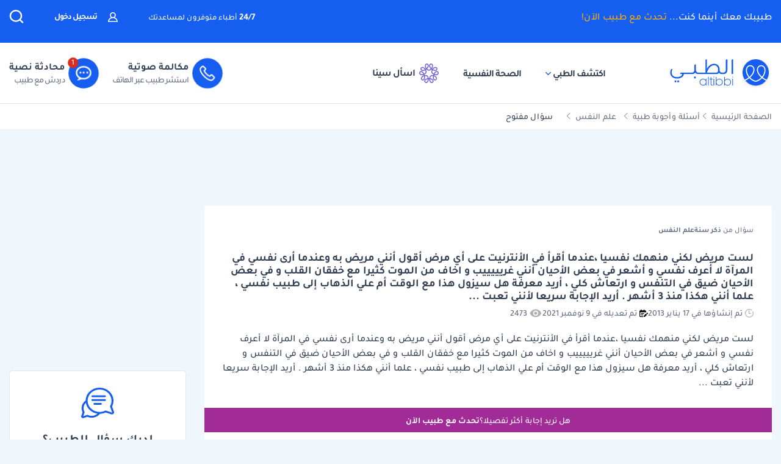

--- FILE ---
content_type: text/html; charset=UTF-8
request_url: https://altibbi.com/%D8%A7%D8%B3%D8%A6%D9%84%D8%A9-%D8%B7%D8%A8%D9%8A%D8%A9/%D8%B9%D9%84%D9%85-%D8%A7%D9%84%D9%86%D9%81%D8%B3/%D9%84%D8%B3%D8%AA-%D9%85%D8%B1%D9%8A%D8%B6-%D9%84%D9%83%D9%86%D9%8A-%D9%85%D9%86%D9%87%D9%85%D9%83-%D9%86%D9%81%D8%B3%D9%8A%D8%A7-%D8%B9%D9%86%D8%AF%D9%85%D8%A7-%D8%A7%D9%82%D8%B1%D8%A7-%D9%81%D9%8A-%D8%A7%D9%84%D8%A7%D9%86%D8%AA%D8%B1%D9%86%D9%8A%D8%AA-%D8%B9%D9%84%D9%89-124828
body_size: 36000
content:
<!DOCTYPE html>
<html lang="ar-US">

<head>
    <title itemprop="name">لست مريض لكني منهمك نفسيا عندما اقرا في الانترنيت على اي | الطبي</title>
    <script type="application/ld+json">
        {
    "@context": "https://schema.org",
    "@type": "WebPage",
    "@id": "https://altibbi.com/اسئلة-طبية/%D8%B9%D9%84%D9%85-%D8%A7%D9%84%D9%86%D9%81%D8%B3/%D9%84%D8%B3%D8%AA-%D9%85%D8%B1%D9%8A%D8%B6-%D9%84%D9%83%D9%86%D9%8A-%D9%85%D9%86%D9%87%D9%85%D9%83-%D9%86%D9%81%D8%B3%D9%8A%D8%A7-%D8%B9%D9%86%D8%AF%D9%85%D8%A7-%D8%A7%D9%82%D8%B1%D8%A7-%D9%81%D9%8A-%D8%A7%D9%84%D8%A7%D9%86%D8%AA%D8%B1%D9%86%D9%8A%D8%AA-%D8%B9%D9%84%D9%89-124828",
    "url": "https://altibbi.com/اسئلة-طبية/%D8%B9%D9%84%D9%85-%D8%A7%D9%84%D9%86%D9%81%D8%B3/%D9%84%D8%B3%D8%AA-%D9%85%D8%B1%D9%8A%D8%B6-%D9%84%D9%83%D9%86%D9%8A-%D9%85%D9%86%D9%87%D9%85%D9%83-%D9%86%D9%81%D8%B3%D9%8A%D8%A7-%D8%B9%D9%86%D8%AF%D9%85%D8%A7-%D8%A7%D9%82%D8%B1%D8%A7-%D9%81%D9%8A-%D8%A7%D9%84%D8%A7%D9%86%D8%AA%D8%B1%D9%86%D9%8A%D8%AA-%D8%B9%D9%84%D9%89-124828",
    "name": "لست مريض لكني منهمك نفسيا عندما اقرا في الانترنيت على اي مرض اقول انني مريض به وعندما ارى نفسي في المرآة لا نفسي و اشعر في بعض الاحيان انني غريييييب و اخاف من الموت كثيرا مع خفقان القلب و في بعض الاحيان ضيق في التنفس و ارتعاش كلي اريد معرفة هل سيزول مع الوقت ام علي الذهاب الى طبيب نفسي علما انني هكذا اشهر اريد الاجابة سريعا لانني تعبت",
    "description": "تعرف على اجابة الدكتور الدكتور انور سالم العواودة على سؤال لست مريض لكني منهمك نفسيا عندما اقرا في الانترنيت على اي مرض اقول انني مريض به وعندما ارى نفسي في ال...",
    "inLanguage": "ar-US",
    "publisher": {
        "@type": "Organization",
        "name": "Altibbi",
        "url": "https://altibbi.com/",
        "logo": {
            "@type": "ImageObject",
            "url": "https://altibbi.com/theme/altibbi/icons/tbi-brand.svg"
        }
    }
}    </script>
    <script>
        const IS_MOBILE = /Android|webOS|iPhone|iPad|iPod|BlackBerry|IEMobile|Opera Mini/i.test(navigator.userAgent);
    </script>
            
<script async src="https://securepubads.g.doubleclick.net/tag/js/gpt.js"></script>
<script data-ad-client="ca-pub-4612676735732934" async src="https://pagead2.googlesyndication.com/pagead/js/adsbygoogle.js"></script>

<script async type="text/javascript">
    window.googletag = window.googletag || {cmd: []};
    googletag.cmd.push(function () {
        googletag.pubads().setTargeting('is_home', ['0']).setTargeting('section', ["question","Psychology"]);
        googletag.pubads().enableSingleRequest();
        googletag.pubads().collapseEmptyDivs();
        googletag.enableServices();
    });
</script>

<!-- lotame ads -->
<script>
    ! function() {
        window.googletag = window.googletag || {};
        window.googletag.cmd = window.googletag.cmd || [];
        var targetingKey = 'lotame';
        var lotameClientId = '14073';
        var audLocalStorageKey = 'lotame_' + lotameClientId + '_auds';

        // Immediately get audiences from local storage and get them loaded
        try {
            var storedAuds = window.localStorage.getItem(audLocalStorageKey) || '';

            if (storedAuds) {
                googletag.cmd.push(function() {
                    window.googletag.pubads().setTargeting(targetingKey, storedAuds.split(','));
                });
            }
        } catch(e) {
        }

        // Callback when targeting audience is ready to push latest audience data
        var audienceReadyCallback = function (profile) {

            // Get audiences as an array
            var lotameAudiences = profile.getAudiences() || [];

            // Set the new target audiences for call to Google
            googletag.cmd.push(function() {
                window.googletag.pubads().setTargeting(targetingKey, lotameAudiences);
            });
        };

        // Lotame Config
        var lotameTagInput = {
            data: {},
            config: {
                clientId: Number(lotameClientId),
                audienceLocalStorage: audLocalStorageKey,
                onProfileReady: audienceReadyCallback
            }
        };

        // Lotame initialization
        var lotameConfig = lotameTagInput.config || {};
        var namespace = window['lotame_' + lotameConfig.clientId] = {};
        namespace.config = lotameConfig;
        namespace.data = lotameTagInput.data || {};
        namespace.cmd = namespace.cmd || [];
    }();
</script>        <meta charset="utf-8">
<meta name="viewport" content="width=device-width, initial-scale=1.0, viewport-fit=cover, maximum-scale=2, minimum-scale=1.0, minimal-ui">
<meta name="author" content="Altibbi.com">
<!-- Chrome, Firefox OS and Opera -->
<meta name="theme-color" content="#102A56">
<!-- Windows Phone -->
<meta name="msapplication-navbutton-color" content="#195895">
<!-- iOS Safari -->
<meta name="apple-mobile-web-app-status-bar-style" content="#102A56">
<meta name="apple-mobile-web-app-capable" content="yes" />
<meta name="mobile-web-app-capable" content="yes">
<meta property="fb:pages" content="146667996661"/>

<meta name="description"
      content="تعرف على اجابة الدكتور الدكتور انور سالم العواودة على سؤال لست مريض لكني منهمك نفسيا عندما اقرا في الانترنيت على اي مرض اقول انني مريض به وعندما ارى نفسي في ال...">
<meta http-equiv="X-UA-Compatible" content="IE=edge">

<meta property="fb:app_id" content="253132216348515"/>

<meta property="og:title" content="لست مريض لكني منهمك نفسيا عندما اقرا في الانترنيت على اي مرض اقول انني مريض به وعندما ارى نفسي في المرآة لا نفسي و اشعر في بعض الاحيان انني غريييييب و اخاف من الموت كثيرا مع خفقان القلب و في بعض الاحيان ضيق في التنفس و ارتعاش كلي اريد معرفة هل سيزول مع الوقت ام علي الذهاب الى طبيب نفسي علما انني هكذا اشهر اريد الاجابة سريعا لانني تعبت | الطبي"/>
<meta property="og:url"
      content="https://altibbi.com/اسئلة-طبية/%D8%B9%D9%84%D9%85-%D8%A7%D9%84%D9%86%D9%81%D8%B3/%D9%84%D8%B3%D8%AA-%D9%85%D8%B1%D9%8A%D8%B6-%D9%84%D9%83%D9%86%D9%8A-%D9%85%D9%86%D9%87%D9%85%D9%83-%D9%86%D9%81%D8%B3%D9%8A%D8%A7-%D8%B9%D9%86%D8%AF%D9%85%D8%A7-%D8%A7%D9%82%D8%B1%D8%A7-%D9%81%D9%8A-%D8%A7%D9%84%D8%A7%D9%86%D8%AA%D8%B1%D9%86%D9%8A%D8%AA-%D8%B9%D9%84%D9%89-124828"/>
<meta property="og:image:secure_url"
      content="https://cdn.altibbi.com/global/altibbi-imgs/altibbi_logo.png"/>
<meta property="og:image"
      content="https://cdn.altibbi.com/global/altibbi-imgs/altibbi_logo.png"/>
<meta property="og:image:width" content="1200px"/>
<meta property="og:image:height" content="630px"/>
<meta property="og:site_name"
      content="الطبي"/>
<meta property="og:description"
      content="تعرف على اجابة الدكتور الدكتور انور سالم العواودة على سؤال لست مريض لكني منهمك نفسيا عندما اقرا في الانترنيت على اي مرض اقول انني مريض به وعندما ارى نفسي في ال..."/>
<meta property="og:type" content="article"/>
<meta property="og:image:alt"
      content="موقع الطبي للمعلومات الصحية والاستشارات الطبية | أمراض، أدوية وعلاج"/>

<meta property="twitter:card"
      content="summary_large_image"/>
<meta property="twitter:site"
      content="@Altibbi"/>
<meta property="twitter:creator"
      content="@Altibbi"/>
<meta property="twitter:title"
      content="لست مريض لكني منهمك نفسيا عندما اقرا في الانترنيت على اي مرض اقول انني مريض به وعندما ارى نفسي في المرآة لا نفسي و اشعر في بعض ا | الطبي"/>
<meta property="twitter:description"
      content="تعرف على اجابة الدكتور الدكتور انور سالم العواودة على سؤال لست مريض لكني منهمك نفسيا عندما اقرا في الانترنيت على اي مرض اقول انني مريض به وعندما ارى نفسي في ال..."/>
<meta property="twitter:image"
      content="https://cdn.altibbi.com/global/altibbi-imgs/altibbi_logo.png"/>
<meta property="twitter:image:alt"
      content="لست مريض لكني منهمك نفسيا عندما اقرا في الانترنيت على اي مرض اقول انني مريض به وعندما ارى نفسي في المرآة لا نفسي و اشعر في بعض الاحيان انني غريييييب و اخاف من الموت كثيرا مع خفقان القلب و في بعض الاحيان ضيق في التنفس و ارتعاش كلي اريد معرفة هل سيزول مع الوقت ام علي الذهاب الى طبيب نفسي علما انني هكذا اشهر اريد الاجابة سريعا لانني تعبت"/>
        <meta name="csrf-param" content="_csrf-frontend">
<meta name="csrf-token" content="TLoFOKcNacwXLJ6uyEHwkaf5v-56NfD6qXh_I5K3UHI07F9dlE8dmFJA09uAFq_7-M_2hCNvmYCaT0pKoMMRRw==">
        <link href="https://altibbi.com/اسئلة-طبية/%D8%B9%D9%84%D9%85-%D8%A7%D9%84%D9%86%D9%81%D8%B3/%D9%84%D8%B3%D8%AA-%D9%85%D8%B1%D9%8A%D8%B6-%D9%84%D9%83%D9%86%D9%8A-%D9%85%D9%86%D9%87%D9%85%D9%83-%D9%86%D9%81%D8%B3%D9%8A%D8%A7-%D8%B9%D9%86%D8%AF%D9%85%D8%A7-%D8%A7%D9%82%D8%B1%D8%A7-%D9%81%D9%8A-%D8%A7%D9%84%D8%A7%D9%86%D8%AA%D8%B1%D9%86%D9%8A%D8%AA-%D8%B9%D9%84%D9%89-124828" rel="canonical">
<link href="/اسئلة-طبية/%D8%B9%D9%84%D9%85-%D8%A7%D9%84%D9%86%D9%81%D8%B3/%D9%84%D8%B3%D8%AA-%D9%85%D8%B1%D9%8A%D8%B6-%D9%84%D9%83%D9%86%D9%8A-%D9%85%D9%86%D9%87%D9%85%D9%83-%D9%86%D9%81%D8%B3%D9%8A%D8%A7-%D8%B9%D9%86%D8%AF%D9%85%D8%A7-%D8%A7%D9%82%D8%B1%D8%A7-%D9%81%D9%8A-%D8%A7%D9%84%D8%A7%D9%86%D8%AA%D8%B1%D9%86%D9%8A%D8%AA-%D8%B9%D9%84%D9%89-124828" rel="self">
<link href="/اسئلة-طبية/%D8%B9%D9%84%D9%85-%D8%A7%D9%84%D9%86%D9%81%D8%B3/%D9%84%D8%B3%D8%AA-%D9%85%D8%B1%D9%8A%D8%B6-%D9%84%D9%83%D9%86%D9%8A-%D9%85%D9%86%D9%87%D9%85%D9%83-%D9%86%D9%81%D8%B3%D9%8A%D8%A7-%D8%B9%D9%86%D8%AF%D9%85%D8%A7-%D8%A7%D9%82%D8%B1%D8%A7-%D9%81%D9%8A-%D8%A7%D9%84%D8%A7%D9%86%D8%AA%D8%B1%D9%86%D9%8A%D8%AA-%D8%B9%D9%84%D9%89-124828" rel="first">
<link href="/اسئلة-طبية/%D8%B9%D9%84%D9%85-%D8%A7%D9%84%D9%86%D9%81%D8%B3/%D9%84%D8%B3%D8%AA-%D9%85%D8%B1%D9%8A%D8%B6-%D9%84%D9%83%D9%86%D9%8A-%D9%85%D9%86%D9%87%D9%85%D9%83-%D9%86%D9%81%D8%B3%D9%8A%D8%A7-%D8%B9%D9%86%D8%AF%D9%85%D8%A7-%D8%A7%D9%82%D8%B1%D8%A7-%D9%81%D9%8A-%D8%A7%D9%84%D8%A7%D9%86%D8%AA%D8%B1%D9%86%D9%8A%D8%AA-%D8%B9%D9%84%D9%89-124828" rel="last">
<link href="https://use.fontawesome.com/releases/v5.15.1/css/all.css" rel="stylesheet">
<link href="/assets/266b2b67c5d9e8496644b8e5cc6a5854.css?v=1765972729" rel="stylesheet">
<style>.content-navigator-content-generated-tags-wrapper{
    margin-top: 30px;
    margin-bottom: 30px;
    padding: 30px;
    text-align: right;
    background: #fff;
    border-radius: 6px;
}

.content-navigator-content-generated-tags-wrapper h3{
    color: #101828; 
    font-family: Tajawal, sans-serif;
    font-size:18px;
    font-weight: 700;
    line-height: 28px;
    margin-bottom: 24px;
}

.content-navigator-content-generated-tags-wrapper ul{
    display: flex;
    list-style-type: none;
    padding-inline-start: 0;
    
    gap: 10px;
    align-items: center;
    justify-content: flex-start;
    flex-wrap: wrap;
}

.content-navigator-content-generated-tags-wrapper ul li{
    border-radius: 20px;
    background: #EFF4FF;
    padding: 8px 10px; 
    width: fit-content;
}

.content-navigator-content-generated-tags-wrapper ul li:first-child{
   padding-right: 8px;
   padding-left: 12px;
   
   display: flex;
   align-items: center;
   gap: 8px;
}

.content-navigator-content-generated-tags-wrapper ul li a{
    color: #101828;
    font-family: Tajawal, sans-serif;
    font-size: 16px;
    font-weight: 500;
    line-height: 24px;
}

.content-navigator-content-generated-tags-wrapper ul li a:hover{
    color: #101828;
}

.content-navigator-content-generated-tags-wrapper ul li:first-child:before{
   content: '';
   background-image: url("/theme/altibbi/images/content-navigator/sina_new_logo.svg");
   background-repeat: no-repeat;
   background-size: 20px;
   width: 20px;
   height: 20px;
   display: inline-block;
}

@media screen and (max-width: 768px) {
    .content-navigator-content-generated-tags-wrapper{
        padding: 32px 20px;
        margin-top: 24px;
        margin-bottom: 12px;
        border-radius: var(--radius-md, 8px);
    }
    .content-navigator-content-generated-tags-wrapper h3{
        margin-bottom: 22px;
    }
}</style>
<style>    .sina-touchpoint {
        border-radius: 10px;
        .banner-content {
            padding: 0 16px 20px 16px;
            .sina-logo-text {
                gap: 10px;
                margin-bottom: 10px;
            }
        }
    }</style>
<style>
#contentNavigatorModal .modal-content{
    background-color: transparent;
    border: unset;
}

#contentNavigatorModal .modal-body{
    padding: 0 !important;
}

@media (min-width: 576px) {
    #contentNavigatorModal .modal-dialog{
        max-width: 360px;
    }
}

.content-navigator-modal-wrapper {   
    border-radius: 12px;
    overflow: hidden;
    background-color: #ffffff;
}

.content-navigator-modal-wrapper .content-navigator-modal-image-wrapper {
    width: 100%;
    min-height: 292px;
    background-color: #155EEF;
    background-image: url('/theme/altibbi/images/content-navigator/modal_iphone.webp?v=1');
    background-repeat: no-repeat;
    background-position: center bottom;
    background-size: 100% auto;
    position: relative;
}

.content-navigator-modal-wrapper .content-navigator-modal-image-wrapper button{
    position: absolute;
    top: 12px;
    left: 12px;
    padding: 8px;
    opacity: .20;
}

.content-navigator-modal-wrapper .content-navigator-modal-content-wrapper {
    padding: 20px 16px 16px;
}

.content-navigator-modal-wrapper .content-navigator-modal-sub-title{
    color: #101828;
    text-align: center;
    font-family: Tajawal, sans-serif;
    font-size: 18px;
    line-height: 22px; 
    font-weight: 700;
    margin-bottom: 6px;
}

.content-navigator-modal-wrapper .content-navigator-modal-main-title{
    color: #101828;
    text-align: center;
    font-family: Tajawal, sans-serif;
    font-size: 26px;
    line-height: 31px; 
    font-weight: 700;
    margin-bottom: 6px;
}

.content-navigator-modal-wrapper .content-navigator-modal-note{
    color: #344054;
    text-align: center;
    font-family: Tajawal, sans-serif;
    font-size: 14px;
    line-height: 20px; 
    font-weight: 700;
    margin-bottom: 24px;
}

.content-navigator-modal-wrapper a{
    color: #ffffff;
    text-align: center;
    font-family: Tajawal, sans-serif;
    font-size: 14px;
    line-height: 20px; 
    font-weight: 700;
    background-color: #155EEF;
    border-radius: 8px;
    padding: 12px 18px;
    
    display: flex;
    justify-content: center;
    align-items: center;
    width: 100%;
    gap: 6px;
}

.content-navigator-modal-wrapper a:hover{
    background-color: #00bcaa;
}
    </style>
<style>    #contentNavigatorDownloadModal .modal-dialog-custom {
        max-width: 345px;
        width: 100%;
        display: flex;
        align-items: center;
        justify-content: center;
        min-height: calc(100vh - 1rem);
    }

    #contentNavigatorDownloadModal .btn-close-custom {
        top: 7px;
        left: 5px;
        z-index: 1051;
        font-size: 30px;
        color: #98A2B3;
        border: none;
        display: flex;
        align-items: center;
        justify-content: center;
    }

    #contentNavigatorDownloadModal .modal-image {
        width: 345px;
        height: 431px;
        cursor: pointer;
        border-radius: 12px;
        display: block;
        max-width: 100%;
    }

    @media (max-width: 768px) {
        #contentNavigatorDownloadModal .modal-dialog-custom {
            margin: unset;
            max-width: 100%;
        }

        #contentNavigatorDownloadModal .btn-close-custom {
            top: 12px;
            left: 12px;
            width: 28px;
            height: 28px;
            font-size: 16px;
        }
    }</style>
<script>var contentCategory = "علم النفس";
var isQuestionView = true;
var mentalHealthCalculatorUrls = {"tawk":"https:\/\/tawk.to\/chat\/63ec87e6c2f1ac1e203359c2\/1gp9v5nql","consultation":"\/consultation\/new-consultation#"};
var buttonTranslations = {"tawk":"احجز موعد مع أخصائي نفسي","consultation":"تحدث مع طبيب"};
var CURRENT_CONTENT_NAME = "";
var CHAT_WIDGET_MESSAGE_ONE = "مرحبا بك في الطبي";
var CHAT_WIDGET_MESSAGE_TWO = "هل لديك استفسار عن";
var CHAT_WIDGET_MESSAGE_THREE = "المواضيع الطبية؟";
var LATER = "ذكرني لاحقاً";
var CALL_DR = "تحدث مع طبيب ";
var MEDICAL_QUESTION = "لديك استفسار طبي؟";
var CONTACT_US_NOW = "contact_us_now";
var OUR_DRS_HERE = "our_drs_here";
var HOW_CAN_I_HELP = "أطباؤنا هنا لمساعدتك";</script>    <link rel="preload" href="/theme/altibbi/lib/fonts/Tajawal-Medium.woff2" as="font" type="font/ttf" crossorigin>
    <link rel="preload" href="/theme/altibbi/lib/fonts/Tajawal-Regular.woff2" as="font" type="font/ttf" crossorigin>
    <link rel="preload" href="/theme/altibbi/lib/fonts/Tajawal-Bold.woff2" as="font" type="font/ttf" crossorigin>
    <link rel="manifest" href="/manifest.json">
    <link rel="dns-prefetch" href="//cdn.altibbi.com">
    <meta charset="UTF-8">
    <meta name="viewport" content="width=device-width, initial-scale=1.0, maximum-scale=5.0, user-scalable=yes">
</head>
<script>
    let CURRENT_COUNTRY_ISO_CODE = "US";
    let COUNTRY_ID = "51";
    let MEMBER_ID = null;
    let MEMBER_SUBSCRIBED = 0;
    let ENABLE_RASA_CHAT = 0;
    let ENABLE_ALTIBBI_CHAT = 1;
    let ENABLE_ALTIBBI_GSM = 1;
    let DYNAMIC_CTAS_LINKS = {"widget_script":"","subscribe_ribbon_title":"","subscribe_ribbon_body":"","subscribe_ribbon_link":"","mobile":{"sticky_repo_link":"https://wa.me/966547820833?text=%D8%AA%D9%88%D8%A7%D8%B5%D9%84%20%D9%85%D8%B9%20%D8%B7%D8%A8%D9%8A%D8%A8","inread_link":"https://wa.me/966547820833?text=%D8%AA%D9%88%D8%A7%D8%B5%D9%84%20%D9%85%D8%B9%20%D8%B7%D8%A8%D9%8A%D8%A8","inread_answer_link":"https://wa.me/966547820833?text=%D8%AA%D9%88%D8%A7%D8%B5%D9%84%20%D9%85%D8%B9%20%D8%B7%D8%A8%D9%8A%D8%A8","inread_qa_link":"https://wa.me/966547820833?text=%D8%AA%D9%88%D8%A7%D8%B5%D9%84%20%D9%85%D8%B9%20%D8%B7%D8%A8%D9%8A%D8%A8","inread_article_ribbon_link":"https://wa.me/966547820833?text=%D8%AA%D9%88%D8%A7%D8%B5%D9%84%20%D9%85%D8%B9%20%D8%B7%D8%A8%D9%8A%D8%A8","inread_term_ribbon_link":"https://wa.me/966547820833?text=%D8%AA%D9%88%D8%A7%D8%B5%D9%84%20%D9%85%D8%B9%20%D8%B7%D8%A8%D9%8A%D8%A8","navbar_cta":"https://wa.me/966547820833?text=%D8%AA%D9%88%D8%A7%D8%B5%D9%84%20%D9%85%D8%B9%20%D8%B7%D8%A8%D9%8A%D8%A8","lab_test_cta":"https://wa.me/966547820833?text=%D8%AA%D9%88%D8%A7%D8%B5%D9%84%20%D9%85%D8%B9%20%D8%B7%D8%A8%D9%8A%D8%A8","preg_header_cta":"https://wa.me/966547820833?text=%D8%AA%D9%88%D8%A7%D8%B5%D9%84%20%D9%85%D8%B9%20%D8%B7%D8%A8%D9%8A%D8%A8","riaya_link":"https://wa.me/966547820833?text=%D8%AA%D9%88%D8%A7%D8%B5%D9%84%20%D9%85%D8%B9%20%D8%B7%D8%A8%D9%8A%D8%A8","homepage_cta":"https://altibbi.com/subscribe","quiz_cta_link":"https://wa.me/966547820833?text=%D8%AA%D9%88%D8%A7%D8%B5%D9%84%20%D9%85%D8%B9%20%D8%B7%D8%A8%D9%8A%D8%A8","drug_inread_link":"https://wa.me/966547820833?text=%D8%AA%D9%88%D8%A7%D8%B5%D9%84%20%D9%85%D8%B9%20%D8%B7%D8%A8%D9%8A%D8%A8","q_and_a_banner":"https://wa.me/966547820833?text=%D8%AA%D9%88%D8%A7%D8%B5%D9%84%20%D9%85%D8%B9%20%D8%B7%D8%A8%D9%8A%D8%A8","header_call_cta":"https://wa.me/966547820833?text=%D8%AA%D9%88%D8%A7%D8%B5%D9%84%20%D9%85%D8%B9%20%D8%B7%D8%A8%D9%8A%D8%A8","header_chat_cta":"https://wa.me/966547820833?text=%D8%AA%D9%88%D8%A7%D8%B5%D9%84%20%D9%85%D8%B9%20%D8%B7%D8%A8%D9%8A%D8%A8","mental_health_wa_link":"https://wa.me/966547820833?text=%D8%AA%D9%88%D8%A7%D8%B5%D9%84%20%D9%85%D8%B9%20%D8%B7%D8%A8%D9%8A%D8%A8","nav_cta_link":"https://wa.me/966547820833?text=%D8%AA%D9%88%D8%A7%D8%B5%D9%84%20%D9%85%D8%B9%20%D8%B7%D8%A8%D9%8A%D8%A8"},"desktop":{"sticky_repo_link":"https://altibbi.com/subscribe","inread_link":"https://altibbi.com/subscribe","inread_answer_link":"https://altibbi.com/subscribe","inread_qa_link":"https://altibbi.com/subscribe","inread_article_ribbon_link":"https://altibbi.com/subscribe","inread_term_ribbon_link":"https://altibbi.com/subscribe","navbar_cta":"https://altibbi.com/subscribe","lab_test_cta":"https://altibbi.com/subscribe","preg_header_cta":"https://altibbi.com/subscribe?tbi_subscription_plan_id=871","riaya_link":"https://altibbi.com/subscribe?coupon_code=mamakll858ma12","homepage_cta":"https://wa.me/966547820833?text=%D8%AA%D9%88%D8%A7%D8%B5%D9%84%20%D9%85%D8%B9%20%D8%B7%D8%A8%D9%8A%D8%A8","quiz_cta_link":"https://altibbi.com/subscribe","drug_inread_link":"https://wa.me/966547820833?text=%D8%AA%D9%88%D8%A7%D8%B5%D9%84%20%D9%85%D8%B9%20%D8%B7%D8%A8%D9%8A%D8%A8","q_and_a_banner":"https://altibbi.com/subscribe","header_call_cta":"https://altibbi.com/subscribe","header_chat_cta":"https://altibbi.com/subscribe","mental_health_wa_link":"https://wa.me/966547820833?text=%D8%AA%D9%88%D8%A7%D8%B5%D9%84%20%D9%85%D8%B9%20%D8%B7%D8%A8%D9%8A%D8%A8","nav_cta_link":"https://wa.me/966547820833?text=%D8%AA%D9%88%D8%A7%D8%B5%D9%84%20%D9%85%D8%B9%20%D8%B7%D8%A8%D9%8A%D8%A8"}};
    let ENABLE_NAVIGATOR_STICKY = 0;
    let ENABLE_CONTENT_NAVIGATOR = 1;
    let IS_CLARITY_ENABLE = 1;
</script>

<body data-country="US">

<!-- AdBlockers Detector  -->
<div id="ad-blocker-detector d-none">
    <div class="adBanner">
    </div>
</div>

<!-- Google Tag Manager (noscript) -->
<noscript>
    <iframe src="https://www.googletagmanager.com/ns.html?id=GTM-WHXVK4VT"
            height="0" width="0" style="display:none;visibility:hidden"
    ></iframe>
</noscript>
<!-- End Google Tag Manager (noscript) -->

<!--header-->
    <div class="nav_wrapper">
<div class="navbar-container guest_wrapper bg-white">
    <div>
        <div class="main-nav-container">
            <div class="main_header_banner position-relative">
                <div class="container">
                    <!-- Main green banner -->
                    
<div class="d-flex align-items-center justify-content-between h-100 w-100 mb-2 position-relative main-green-header">
    <div class="white-color-hover text-right fn-sm-10 d-none d-md-block ">
        طبيبك معك أينما كنت...        <a class="subscription_txt_camp js_sticky_repo" href="/subscribe" data-pjax="0" data-event-name="campaign subscription lead" data-dynamic-link="sticky_repo_link"> تحدث مع طبيب الآن!</a>    </div>
    <p class="header-white fn-13 d-none d-md-block ml-50 mr-lg-auto">
        <span class="bold fn-15 fn-sm-13">24/7 </span>أطباء متوفرون لمساعدتك    </p>
            <!--    Login Link   -->
        <a data-pjax="0" href="/member/auth"
           class="login-link-item d-none d-md-block  ml-50"
           data-test-id="login-btn"
           data-event-name="Sign in cta clicked"
        >
            <img src="/theme/altibbi/images/navbar/profileas.svg"
                 width="16px"
                 height="16px"
                 alt="profile-icons" class="ml-3">
            تسجيل دخول        </a>
    

    <a data-pjax="0" class="d-block d-md-none px-0 logo-margin" href="/">
        <img width="100"
             height="46"
             src='/theme/altibbi/icons/tbi-brand-all-white.svg'
             alt="موقع الطبي للمعلومات الطبية والصحية | أمراض وعلاج وأدوية"
             class="altibbi-logo-v2">
    </a>


    <div class="d-flex justify-content-end align-items-center">
        

                    <div class="search-navbar_B js-search search-navbar-guest rounded-pill" data-toggle="modal"
                 data-target="#search" data-test-id="nav-bar_search">
                <span class="d-sm-none ">إبحث</span>
                <span>
                    <svg height="24px" width="24px" viewBox="0 0 18 18" version="1.1" xmlns="http://www.w3.org/2000/svg"
                         xmlns:xlink="http://www.w3.org/1999/xlink">
                        <g stroke="none" stroke-width="1" fill="none" fill-rule="evenodd">
                            <g transform="translate(-262.000000, -19.000000)" fill="#fff" fill-rule="nonzero"
                               stroke="#fff">
                                <g transform="translate(271.000000, 28.000000) scale(-1, 1) translate(-271.000000, -28.000000) translate(263.000000, 20.000000)">
                                    <g transform="translate(8.000000, 8.000000) scale(-1, 1) translate(-8.000000, -8.000000) ">
                                        <path d="M12.6146154,11.863373 C13.7983333,10.5984563 14.4528205,8.95991733 14.4524359,7.26186874 C14.4524359,3.44957238 11.2116667,0.347829575 7.22820513,0.347829575 C3.24076925,0.344029355 0,3.44564597 0,7.25794233 C0,11.0702387 3.24076925,14.171978 7.22423076,14.171978 C8.99897436,14.1748001 10.7117949,13.54817 12.0320513,12.4129474 L15.2974359,15.5382451 C15.3744872,15.6123561 15.4796154,15.6534607 15.5887179,15.6521432 C15.6975641,15.6516202 15.8020513,15.610761 15.8801282,15.5382451 C15.9567949,15.4647477 16,15.3652378 16,15.2614334 C16,15.157629 15.9567949,15.0578737 15.8801282,14.9846217 L12.6146154,11.863373 Z M0.820512821,7.25794233 C0.820512821,3.87755081 3.6920513,1.12931087 7.22423076,1.12931087 C10.7561538,1.12931087 13.6278205,3.87755081 13.6278205,7.25794233 C13.6278205,10.6383339 10.7561538,13.3867004 7.22423076,13.3867004 C3.6920513,13.3905002 0.820512821,10.6383339 0.820512821,7.25794233 Z"
                                              id="Shape"></path>
                                    </g>
                                </g>
                            </g>
                        </g>
                    </svg>
                </span>
            </div>
        

        <a href="#" id="mobile-burger-menu" class="d-block mobile-burger-menu-open d-md-none mr-3">
            <img class="pointer"
                 src="/theme/altibbi/images/navbar/menu.svg"
                 alt="menu" data-event-name="Menu Opened"
                 width="24px"
                 height="24px"
                 data-event-properties=" {&quot;Variation&quot;:&quot;Left&quot;}"/>
        </a>

    </div>


</div>

                </div>
            </div>
            <!-- Desktop white header -->
            
<div class="white-header d-sm-none d-none d-sm-block">
    <div class="container h-100 overflow-x-hidden">
        <div class="d-flex align-items-center justify-content-between h-100 w-100 lan-en ">
            <div class="d-flex justify-content-start align-items-center w-lg-50">
                                    <a class="d-block px-0 logo-margin d-sm-none d-md-block"
                       href="/"  aria-label="altibbi-logo">
                        <img width="100"
                             height="30"
                             src="/theme/altibbi/icons/tbi-brand.svg"
                             alt="altibbi logo"
                             class="altibbi-logo-v2 d-block"
                        >
                    </a>
                    <a href="#"
                       id="discover-altibbi"
                       data-test-id="header-discover-altibbi"
                       data-even-name="Menu Opened"
                       class="nav-link-altibbi ml-40 hide-mobile ml-mobile-0">
                        اكتشف الطبي                        <span>
                            <img src="/theme/altibbi/icons/tbi-arrow-down.svg" alt="arrow"
                                   width="9px"
                                   height="15px"
                                   class="arrow-color-navbar">
                        </span>
                    </a>
                    <a href="/landing-pages/psychology"
                       class="nav-link-altibbi ml-40 hide-mobile hide-tablet"
                       data-test-id="nav-bar_nutrition-page"
                       id="nav-bar_nutrition-page"
                    >
                        الصحة النفسية                    </a>
                    <a class="nav-link-altibbi ml-40 hide-mobile hide-tablet d-none"
                       href="/landing-pages/psychology"
                       data-test-id="nav-bar_psychology-page"
                       id="nav-bar_psychology-page"
                    >
                        الصحة النفسية                    </a>
                    <a class="nav-link-altibbi hide-mobile hide-tablet"
                       href="/sina"
                       data-test-id="nav-bar_content-navigator"
                       data-event-name="Sina clicked"
                       data-event-properties="{&quot;source&quot;:&quot;header&quot;}"
                    >
                        <img class="ml-1" src="https://cdn.altibbi.com/theme/altibbi/icons/mega-menu/new-list/sina_new_logo.svg?v=9994"
                             alt="sina logo" width="32px" height="32px"
                        >
                        اسأل سينا                    </a>
                            </div>
                            <div class='d-flex justify-content-start align-items-center' id="id-cta-doc">
                                        <a class="header-consultation-lead d-flex flex-lg-row flex-column justify-content-center ml-lg-4 ml-3 js-call-medium js-navbar-cta-dynamic-call-a-dr-cta js-enable-gsm"
                       data-test-id="header_call-consultation"
                       data-event-name="Consultation Lead"
                       data-event-properties="{&quot;Lead Source&quot;:&quot;Universal_Navbar_buttons&quot;,&quot;Content Type&quot;:&quot;Navbar&quot;,&quot;Supported Country&quot;:&quot;true&quot;}"
                       data-dynamic-link="header_call_cta"
                       href="/consultation/new-consultation#">
                        <div class="cta-bg img-center mx-auto ml-lg-2 shk header-consultation-lead">
                            <img src="/theme/altibbi/icons/tbi-phone.svg"
                                 width="24px"
                                 height="24px"
                                 alt="phone-call" class="d-block m-auto img-center mobile-display header-consultation-lead">
                        </div>
                        <p class="primary-text w-100 display-mobile w-100">مكالمة صوتية</p>
                        <div class="hide-mobile header-consultation-lead" data-selector="dial__txt">
                            <p class="primary-text w-100 header-consultation-lead">مكالمة صوتية</p>
                            <p class="secondary-text w-100 header-consultation-lead">استشر طبيب عبر الهاتف</p>
                        </div>
                    </a>
                                                            <a class="header-consultation-lead d-flex flex-lg-row flex-column justify-content-center js-chat-medium js-navbar-cta-dynamic-call-a-dr-cta js-enable-chat show-cta-exp"
                       data-test-id="header_chat-consultation"
                       data-event-name="Consultation Lead"
                       data-dynamic-link="header_chat_cta"
                       data-event-properties="{&quot;Lead Source&quot;:&quot;Universal_Navbar_buttons&quot;,&quot;Content Type&quot;:&quot;Navbar&quot;,&quot;Supported Country&quot;:&quot;true&quot;,&quot;version&quot;:&quot;old&quot;}"
                       href="/consultation/new-consultation#">
                        <div class="cta-bg img-center mx-auto ml-lg-2 shk header-consultation-lead cta-header-box">
                            <img src="/theme/altibbi/images/navbar/chat.svg" alt="phone-call"
                                 width="24px"
                                 height="24px"
                                 class="d-block m-auto img-center mobile-display header-consultation-lead">
                        </div>
                        <p class="primary-text w-100 display-mobile">محادثة نصية</p>
                        <div class="hide-mobile header-consultation-lead" data-selector="chat__txt">
                            <p class="primary-text w-100 header-consultation-lead">محادثة نصية</p>
                            <p class="secondary-text w-100 header-consultation-lead">دردش مع طبيب
</p>
                        </div>
                    </a>
                                    </div>
                    </div>
    </div>
</div>

        </div>
    </div>
</div>
    <div class="doctor_images_call_dr_buttons">
        
<a class="doctor-images-banner d-md-none px-3"
   data-dynamic-link="nav_cta_link"
   data-event-name="300 doctors clicked"
   href="/consultation/new-consultation">
    <img src="/theme/altibbi/images/navbar/online_doctors.webp" alt="online doctors" height="29px" width="74px"/>
    <p class="banner-text flex-grow-1 mt-1"><span class="number-highlight">300</span> طبيب متوفر لمساعدتك </p>
    <img src="/theme/altibbi/icons/tbi-all-time.svg" width="29px" height="29px" alt="available doctors icon">
</a>
        

<div class="guest_ctas_container d-md-none ctas_wrapper d-flex">
    <a class="cta-item-box     js-call-medium js-enable-gsm call d-flex header-consultation-lead"
       data-test-id="header_chat-consultation"
       data-event-name="Consultation Lead"
       data-event-properties="{&quot;Lead Source&quot;:&quot;Universal_Navbar_buttons&quot;,&quot;Content Type&quot;:&quot;Navbar&quot;,&quot;Supported Country&quot;:&quot;true&quot;,&quot;version&quot;:&quot;a&quot;}"
       data-dynamic-link="header_call_cta"
       href="/consultation/new-consultation#">
        <div class="dial__ic header-consultation-lead">
            <img src="/theme/altibbi/icons/tbi-call-default.svg" alt="dial-up" width="32" height="32"
                 class="dial__ic dial header-consultation-lead">
        </div>
        <div class="dial__txt header-consultation-lead">
            <p class="highlight-header header-consultation-lead">مكالمة صوتية</p>
            <p class="highlight-description header-consultation-lead">استشر طبيب عبر الهاتف</p>
        </div>
        <div class="only-one-medium-button hide header-consultation-lead">
            ابدأ المكالمة الآن        </div>
    </a>
    <a class="cta-item-box     js-chat-medium js-enable-chat show-cta-exp chat d-flex header-consultation-lead "
       data-test-id="header_chat-consultation"
       data-event-name="Consultation Lead"
       data-event-properties="{&quot;Lead Source&quot;:&quot;Universal_Navbar_buttons&quot;,&quot;Content Type&quot;:&quot;Navbar&quot;,&quot;Supported Country&quot;:&quot;true&quot;,&quot;version&quot;:&quot;old&quot;}"
       data-dynamic-link="header_chat_cta"
       href="/consultation/new-consultation#">
        <div class="chat__ic header-consultation-lead">
            <img src="/theme/altibbi/icons/tbi-chat-default.svg" alt="dial-up" width="32" height="32" class="chat__ic chat header-consultation-lead">
        </div>
        <div class="chat__txt header-consultation-lead">
            <p class="highlight-header header-consultation-lead">محادثة نصية</p>
            <p class="highlight-description header-consultation-lead">دردش مع طبيب
</p>
        </div>
        <div class='only-one-medium-button hide header-consultation-lead'>
            ابدأ المحادثة الآن        </div>
    </a>
</div>
    </div>
</div>


<div id="mega-menu-wrapper">
    

<a href="#"
   id="open-mega-menu"
   data-toggle="dropdown"
   class="d-none">
</a>
<section id="megaMenu"
         aria-labelledby="openMegaMenu"
         class="mega-header mobile-burger-menu dropdown-menu dropdown-menu-large main-menu row new-main-menu dropdown_menu--animated dropdown_menu-effect rounded-0 m-0">
    <div class="container">
        <div class="row mega-menu-main-row">
            <div class="col-12 d-md-none d-sm-block menu-logo">
                <div class="mega-menu-header">
                    <div class="right-side">
                                                    <a class="guest-user-mega" data-event-name="Sign in cta clicked" href="/member/auth">
                                <div class="guest-user-avatar">
                                    <img class="guest-avatar" src="/theme/altibbi/icons/mega-menu/tbi-user-gray.svg" alt="">
                                </div>
                                <p class="guest-login">تسجيل الدخول</p>
                            </a>
                                            </div>
                    <div class="left-side">
                        <img class='float-left close-new'
                             src='/theme/altibbi/icons/tbi-close.svg' alt='Close'>
                    </div>
                </div>
            </div>
            <section class="col-lg-10 col-12">
                <div class="d-md-none d-flex depression-community-box">
                    <a href="/sina"
                       class="sina-top-mobile-banner-box"
                       data-event-name="Sina Banner clicked"
                       data-event-properties="{&quot;type&quot;:&quot;mega_menu_banner&quot;}"
                    >
                        <div class="sina-top-mobile-banner">
                            <div class="sina-logo-wrapper">
                                <img src="/theme/altibbi/icons/mega-menu/new-list/sina_new_logo.svg"
                                     width="40px"
                                     height="40px"
                                     alt="sina-logo"
                                />
                            </div>
                            <div>
                            <span class="sina-top-mobile-banner-title">
                                سينا مساعدك الصحي الذكي!                            </span>
                                <p class="sina-top-mobile-banner-body">
                                    إجابات صحية موثوقة، وتحليل دقيق لفحوصاتك الطبية                                </p>
                            </div>
                        </div>
                        <span class="sina-top-mobile-banner-button">
                            تحدث مجانًا                        </span>
                        <span class="new">جديد</span>
                    </a>
                </div>
                <div class="row buttons-wrapper">
                    <section class='col-md-4 col-12 buttons-group'>
                        <p class='section-list-head'>الأكثر زيارة</p>
                        <ul class="row list-container"><li class="list-item-box"><a class="list-item-container" href="/sina" data-pjax="0"  data-event-name="Sina Banner clicked" data-event-properties="{&quot;source&quot;:&quot;mega menu&quot;,&quot;type&quot;:&quot;mega_menu_list&quot;}" data-test-id="megamenu-ask-sina-touchpoint">
                            <div class="mega-menu__image-container">
                                <i class="item-background" style="background-position: -492px 0px"></i>
                            </div>
                            <div class="flex-grow-1">
                                <span class="item-title flex-grow-1">
                                    <div class="d-flex justify-content-between flex-grow-1">سينا مساعدك الذكي <span class="new-element">جديد</span></div>
                                    <div class="preg-label"></div>
                                </span>
                                <p class="item-desc mt-1">اسأل ، استفسر و اطمئن على صحتك</p>
                            </div>
                        </a></li>
<li class="list-item-box"><a class="list-item-container" href="/اسئلة-طبية" data-pjax="0"  data-event-name="" data-event-properties="" data-test-id="megamenu-free-question-answers">
                            <div class="mega-menu__image-container">
                                <i class="item-background" style="background-position: 1px 0px"></i>
                            </div>
                            <div class="flex-grow-1">
                                <span class="item-title flex-grow-1">
                                    <div class="d-flex justify-content-between flex-grow-1">أسئلة وإجابات طبية</div>
                                    <div class="preg-label"></div>
                                </span>
                                <p class="item-desc mt-1">أطباء متخصصين للإجابة على استفسارك</p>
                            </div>
                        </a></li>
<li class="list-item-box"><a class="list-item-container" href="/مقالات-طبية" data-pjax="0"  data-event-name="" data-event-properties="" data-test-id="megamenu-articles">
                            <div class="mega-menu__image-container">
                                <i class="item-background" style="background-position: -40px 0px"></i>
                            </div>
                            <div class="flex-grow-1">
                                <span class="item-title flex-grow-1">
                                    <div class="d-flex justify-content-between flex-grow-1">المقالات الطبية</div>
                                    <div class="preg-label"></div>
                                </span>
                                <p class="item-desc mt-1">مقالات موثقة من الأطباء وفريق الطبي</p>
                            </div>
                        </a></li>
<li class="list-item-box"><a class="list-item-container new-pregnancy" href="/الحمل-و-الولادة" data-pjax="0"  data-event-name="" data-event-properties="" data-test-id="megamenu-pregnency">
                            <div class="mega-menu__image-container">
                                <i class="item-background" style="background-position: -80px 0px"></i>
                            </div>
                            <div class="flex-grow-1">
                                <span class="item-title flex-grow-1">
                                    <div class="d-flex justify-content-between flex-grow-1">الحمل والولادة</div>
                                    <div class="preg-label">رحلة الحمل خطوة بخطوة</div>
                                </span>
                                <p class="item-desc mt-1">تابعي تفاصيل رحلة حملك وتطورات جنينك</p>
                            </div>
                        </a></li></ul>                    </section>
                    <section class="col-md-4 col-12 buttons-group">
                        <p class="section-list-head">اكتشف الطبي</p>
                        <ul class="list-item-box row d-md-none d-flex"><li>
                                    <div class="new-list-item">
                                        <a href="/landing-pages/psychology" class="list"
                                         data-test-id="megamenu-mental-health"
                                         data-event-name="mental_health_banner_clicked"
                                         data-event-properties="{&quot;source&quot;:&quot;mega menu&quot;}"
                                         
                                         >
                                            <span>
                                                <img class="new-item-img js-lazy-image" data-src="https://cdn.altibbi.com/theme/altibbi/icons/mega-menu/new-list/mental-health-new-mobile.svg" width="40" height="40" alt="icon">
                                            </span>
                                            <span class="new-title">الصحة النفسية</span>
                                            <p class="new-body">خطوتك الأولى نحو صحة نفسية أفضل</p>
                                        </a>
                                     </div>
                                 </li>
<li>
                                    <div class="new-list-item">
                                        <a href="/mama-community" class="list"
                                         data-test-id="megamenu-mama-community"
                                         data-event-name=""
                                         data-event-properties=""
                                         
                                         >
                                            <span>
                                                <img class="new-item-img js-lazy-image" data-src="https://cdn.altibbi.com/theme/altibbi/icons/mega-menu/new-list/mama-community.svg" width="40" height="40" alt="icon">
                                            </span>
                                            <span class="new-title">الطبي ماما</span>
                                            <p class="new-body">mama-community-body</p>
                                        </a>
                                     </div>
                                 </li></ul>                        <ul class="row list-container"><li class="list-item-box"><a class="list-item-container" href="/الادوية/الاسماء-التجارية" data-pjax="0" data-test-id="megamenu-drugs">
                            <div class="mega-menu__image-container">
                                <i class="item-background" style="background-position: -122px 0px"></i>
                            </div>
                            <div>
                                <span class="item-title">موسوعة الأدوية</span>
                                <p class="item-desc mt-1">معلومات مفصلة عن الأدوية والعلاجات</p>
                            </div>
                        </a></li>
<li class="list-item-box"><a class="list-item-container" href="/location/search-route" data-pjax="0" data-test-id="megamenu-al-daleel">
                            <div class="mega-menu__image-container">
                                <i class="item-background" style="background-position: -202px 0px"></i>
                            </div>
                            <div>
                                <span class="item-title">الدليل الطبي</span>
                                <p class="item-desc mt-1">أكبر شبكة طبية في الوطن العربي</p>
                            </div>
                        </a></li>
<li class="list-item-box"><a class="list-item-container" href="/اخبار-طبية" data-pjax="0" data-test-id="megamenu-news">
                            <div class="mega-menu__image-container">
                                <i class="item-background" style="background-position: -241px 0px"></i>
                            </div>
                            <div>
                                <span class="item-title">الأخبار الطبية</span>
                                <p class="item-desc mt-1">آخر الأخبار الطبية</p>
                            </div>
                        </a></li>
<li class="list-item-box"><a class="list-item-container" href="/الفحوصات-والتحاليل" data-pjax="0" data-test-id="megamenu-labs">
                            <div class="mega-menu__image-container">
                                <i class="item-background" style="background-position: -285px 0px"></i>
                            </div>
                            <div>
                                <span class="item-title">المختبرات الطبية</span>
                                <p class="item-desc mt-1">معلومات عن الفحوصات والتحاليل الطبية </p>
                            </div>
                        </a></li></ul>                    </section>
                    <section class="col-md-4 col-12 custom-margin-desktop">
                        <ul class="row list-container"><li class="list-item-box"><a class="list-item-container" href="/حاسبات-طبية" data-pjax="0" data-test-id="megamenu-calculator">
                            <div class="mega-menu__image-container">
                                <i class="item-background" style="background-position: -327px 0px"></i>
                            </div>
                            <div>
                                <span class="item-title">الحاسبات الطبية</span>
                                <p class="item-desc mt-1">اكتشف آخر الحاسبات الطبية</p>
                            </div>
                        </a></li>
<li class="list-item-box"><a class="list-item-container" href="/ابحاث-طبية" data-pjax="0" data-test-id="megamenu-publication">
                            <div class="mega-menu__image-container">
                                <i class="item-background" style="background-position: -368px 0px"></i>
                            </div>
                            <div>
                                <span class="item-title">الأوراق والأبحاث المنشورة</span>
                                <p class="item-desc mt-1">أوراق وأبحاث منشورة من موقع الطبي</p>
                            </div>
                        </a></li>
<li class="list-item-box"><a class="list-item-container" href="/مصطلحات-طبية" data-pjax="0" data-test-id="megamenu-terms">
                            <div class="mega-menu__image-container">
                                <i class="item-background" style="background-position: -408px 0px"></i>
                            </div>
                            <div>
                                <span class="item-title">مصطلحات طبية</span>
                                <p class="item-desc mt-1">موسوعة للمصطلحات الطبية والمعلومات </p>
                            </div>
                        </a></li>
<li class="list-item-box"><a class="list-item-container" href="/اختبر-نفسك" data-pjax="0" data-test-id="megamenu-quizzes">
                            <div class="mega-menu__image-container">
                                <i class="item-background" style="background-position: -449px 0px"></i>
                            </div>
                            <div>
                                <span class="item-title">اختبر نفسك</span>
                                <p class="item-desc mt-1">اختبر نفسك مع الطبي</p>
                            </div>
                        </a></li></ul>                    </section>
                </div>
                    <a class="taa-mega-menu taa-mobile d-md-none d-flex flex-row-reverse justify-content-between align-items-center"
                       id="taa-banner-mobile"
                       href="/consultation/new-consultation#"
                       data-dynamic-link="homepage_cta"
                    >
                        <div class="taa-mega-image">
                            <img data-src="/theme/img/taa-logo.png" alt="" class="js-lazy-image taa-logo" />
                        </div>
                        <p class="taa-description">
                            نقبل تأمين التعاونية على الاستشارات الطبية                        </p>
                    </a>
                <div class="row d-md-none d-flex">
                    <div class="col-12">
                        <section class='new-list-container-mobile'>
                            <a href="/sina"
                               class="sina-banner-mobile-container"
                               data-event-name="Sina Banner clicked"
                               data-event-properties="{&quot;type&quot;:&quot;mega_menu_mobile&quot;}"
                            >
                                <div class="sina-banner-mobile-slider">
                                    <div class="sina-banner-mobile-view">
                                        <div class="sina-banner-mobile-inner">
                                            <img class="sina-mobile-image"
                                                 src="/theme/altibbi/icons/mega-menu/new-list/sina_new_logo.svg"
                                                 width="40px"
                                                 height="40px"
                                                 alt="sina-logo"
                                            />
                                            <div>
                                                <span class="sina-mobile-title">
                                                    سينا مستشارك الصحي الذكي                                                </span>
                                                <p class="sina-mobile-body">
                                                    اسأل، استفسر، واطمئن على صحتك خلال ثواني                                                </p>
                                            </div>
                                        </div>
                                    </div>
                                </div>
                            </a>
                        </section>
                    </div>
                </div>
                <div class="row mx-0">
                    <section class='col-12 px-0'>
                        <ul class='app-promotion-box'>
                            <li class='col-md-6 app-promotion-item'>
                                <div class="app-promotion">
                                    <div class='content-wrapper'>
                                        <div class="content-box">
                                            <div class='app-promotion-note'>
                                                تطبيق الطبي                                            </div>
                                            <div class='app-promotion-title'>
                                                أكبر تطبيق طبي عربي على الإنترنت!                                            </div>
                                        </div>
                                        <a class='app-promotion-cta' href="/تطبيق-الطبي-استشارات-طبية-موثوقة">
                                            اكتشف المزيد                                        </a>
                                    </div>
                                </div>
                            </li>

                            <li class="col-md-6 app-promotion-item">
                                <div class="app-promotion diet-plans">
                                    <div class='content-wrapper'>
                                        <div class="content-box">
                                            <div class='app-promotion-note'>
                                                رشاقتك تبدأ بخطوة!                                            </div>
                                            <div class='app-promotion-title'>
                                                اكتشف أفضل<br>
                                                الحميات لجسم مثالي                                            </div>
                                        </div>
                                        <a class="app-promotion-cta" href="/الحميات-الغذائية">
                                            اكتشف المزيد                                        </a>
                                    </div>
                                </div>
                            </li>

                            <li class="col-md-6 app-promotion-item">
                                <div class="app-promotion pregnancy">
                                    <div class='content-wrapper'>
                                        <div class="content-box">
                                            <div class='app-promotion-note'>
                                                تطبيق الطبي ماما                                            </div>
                                            <div class='app-promotion-title'>
                                                رفيقك في رحلة الحمل والأمومة!                                            </div>
                                        </div>
                                        <a class="app-promotion-cta" href="/تطبيق-الطبي-ماما-للحمل-والامومة">
                                            اكتشفي المزيد                                        </a>
                                    </div>
                                    <div class="image-wrapper">
                                        <img
                                            data-src="https://cdn.altibbi.com/theme/altibbi/images/pregnancy/pregnancy-aso.webp"
                                            class="js-lazy-image"
                                            width="112px"
                                            height="142px"
                                            alt="pregnancy-aso"
                                        >
                                    </div>
                                </div>
                            </li>
                        </ul>
                    </section>
                </div>
            </section>

            <section class="col-12 col-lg-2 new-sections d-flex d-md-none d-lg-flex">
                <a href="/sina"
                   class="sina-banner-box"
                   data-event-name="Sina Banner clicked"
                   data-event-properties="{&quot;type&quot;:&quot;mega_menu_side&quot;}"
                >
                    <div class="sina-logo-wrapper">
                        <img src="/theme/altibbi/icons/mega-menu/new-list/sina_new_logo.svg"
                             width="40px"
                             height="40px"
                             alt="sina-logo"
                        />
                    </div>

                    <div>
                        <span class="sina-banner-title">
                            سينا مساعدك الصحي الذكي!                        </span>
                        <p class="sina-banner-body">
                            إجابات صحية موثوقة، وتحليل دقيق لفحوصاتك الطبية                        </p>
                    </div>

                    <span class="sina-banner-button">
                        تحدث مجانًا                    </span>

                    <span class="new">جديد</span>
                </a>
                <section class="new-list-container d-none d-md-block">
                    <ul class="new-items-list"><li><div class="new-list-item">
                                <a href="/landing-pages/food-estimation" class="list"
                                   data-test-id="megamenu-food-estimation"
                                   data-event-name="Food estimation calculator clicked"
                                   data-event-properties="{&quot;source&quot;:&quot;mega menu&quot;}"
                                     
                                 >
                                    <span>
                                        <img class="new-item-img" src="https://cdn.altibbi.com/theme/altibbi/icons/mega-menu/new-list/food.svg" alt="icon">
                                    </span>
                                    <span class="new-title">حاسبة سعراتك الذكية</span>
                                    <p class="new-body">  قدر وجباتك واحتياجاتك الغذائية على الفور</p>
                                </a>
                            </div></li>
<li><div class="new-list-item">
                                <a href="/landing-pages/psychology" class="list"
                                   data-test-id="megamenu-mental-health"
                                   data-event-name="mental_health_banner_clicked"
                                   data-event-properties="{&quot;source&quot;:&quot;mega menu&quot;}"
                                     
                                 >
                                    <span>
                                        <img class="new-item-img" src="https://cdn.altibbi.com/theme/altibbi/icons/mega-menu/new-list/mental-health-new.svg" alt="icon">
                                    </span>
                                    <span class="new-title">الصحة النفسية</span>
                                    <p class="new-body">خطوتك الأولى نحو صحة نفسية أفضل</p>
                                </a>
                            </div></li></ul>                </section>
                    <a class="taa-mega-menu" id="taa-banner-desktop"
                       href="/consultation/new-consultation#"
                       data-dynamic-link="homepage_cta"
                    >
                        <div class="taa-mega-image">
                            <img data-src="/theme/img/taa-logo.png" alt="" class="js-lazy-image taa-logo" />
                        </div>
                        <p class="taa-description">
                            نقبل تأمين التعاونية على الاستشارات الطبية                        </p>
                    </a>
        </div>
    </div>
</section>
</div>
<!-- Modal -->
<div class="modal fade search-modal" id="search" tabindex="-1" role="dialog" aria-labelledby="exampleModalCenterTitle"
     aria-hidden="true">
    <div class="modal-dialog modal-dialog-centered w-100 search-dialog-modal m-0 p-0" role="document">
        <div class="modal-content search-section-modal">
            <div class="container position-relative">
                <div class="center-modal-content container">
                    <div class="search-logo-wrapper col-12 mx-auto">
                        <img class="js-lazy-image"
                             data-src="/theme/altibbi/svg/new-logo.svg"
                             alt="altibbi logo"
                             width="270px"
                             height="72px"
                        >
                    </div>
                    <div class="search-input mx-auto position-relative col-12 col-lg-5 mx-auto justify-content-between">
                        <form id="search-form" action="/search/general" method="get" accept-charset="UTF-8">                        <meta content="https://altibbi.com/search/questions?q={q}">

                        <button type="submit" data-pjax="0" class="d-inline-block px-0 btn-search">
                            <img src="/theme/altibbi/svg/search-elastic.svg" width="30px" height="30px"
                                 alt="search">
                        </button>
                        <input type="search" class="id-2-3 search-input-field" name="q" value="" autocomplete="off" data-test-id="website-global-search" placeholder="إبحث في الطبي" aria-label="إبحث" data-role="none">
                        </form>                    </div>

                    <ul id="global-search-list" class="col-12 col-lg-5 mx-auto d-none px-0 search-list typing">
                        <li><a href="/search/questions"><span
                                        class="auto-fill"></span><span>الأسئلة</span></a>
                        </li>
                        <li><a href="/search/articles"><span
                                        class="auto-fill"></span><span>المقالات</span></a>
                        </li>
                        <li><a href="/search/terms"><span
                                        class="auto-fill"></span><span>المصطلحات</span></a></li>
                        <li><a href="/search/news"><span
                                        class="auto-fill"></span><span>أخبار طبية</span></a></li>
                        <li><a href="/search/drugs"><span
                                        class="auto-fill"></span><span>الأدوية</span></a></li>
                        <li><a href="/search/daleel"><span
                                        class="auto-fill"></span><span>شبكة طبية</span></a>
                        </li>
                        <li><a href="/search/videos"><span
                                        class="auto-fill"></span><span>الفيديوهات</span></a>
                        </li>
                        <li><a href="/search/labs"><span
                                        class="auto-fill"></span><span>المختبرات</span></a></li>
                    </ul>

                    <ul class="col-12 col-lg-5 d-none js-search-history-wrapper search-list focus mx-auto">
                        <li class="d-none popular-topics-search-list-title">
                            عمليات البحث الأخيرة                        </li>
                    </ul>

                    <div class="col-12 col-lg-5 mx-auto px-0 d-none focus-out">
                        <ul id="popular-topics-search-list" class="search-list">
    <li class="js-original-title popular-topics-search-list-title">
        المواضيع الشائعة    </li>
                        <li><a href="/%D8%A7%D9%84%D8%B5%D8%AD%D8%A9-%D8%A7%D9%84%D8%AC%D9%86%D8%B3%D9%8A%D8%A9"><span>الصحة الجنسية</span></a></li>
                    <li><a href="/%D8%A7%D9%84%D8%AD%D9%85%D9%84-%D9%88%D8%A7%D9%84%D9%88%D9%84%D8%A7%D8%AF%D8%A9"><span>الحمل والولادة</span></a></li>
                    <li><a href="/%D8%B5%D8%AD%D8%A9-%D8%A7%D9%84%D9%85%D8%B1%D8%A7%D8%A9"><span>صحة المرأة</span></a></li>
                    <li><a href="/%D8%B5%D8%AD%D8%A9-%D8%A7%D9%84%D8%B1%D8%AC%D9%84"><span>صحة الرجل</span></a></li>
                    <li><a href="/%D8%A7%D9%85%D8%B1%D8%A7%D8%B6-%D9%86%D8%B3%D8%A7%D8%A6%D9%8A%D8%A9"><span>أمراض نسائية</span></a></li>
                    <li><a href="/%D8%AA%D8%BA%D8%B0%D9%8A%D8%A9"><span>تغذية</span></a></li>
                    <li><a href="/%D8%A7%D9%85%D8%B1%D8%A7%D8%B6-%D8%A7%D9%84%D9%85%D8%B3%D8%A7%D9%84%D9%83-%D8%A7%D9%84%D8%A8%D9%88%D9%84%D9%8A%D8%A9-%D9%88%D8%A7%D9%84%D8%AA%D9%86%D8%A7%D8%B3%D9%84%D9%8A%D8%A9"><span>أمراض المسالك البولية والتناسلية</span></a></li>
            </ul>
                    </div>
                </div>
            </div>
            <button type="button" class="close m-0 p-0"
                    data-dismiss="modal" aria-label="Close"
            >
                <img src="/theme/altibbi/svg/close-w-bg.svg"
                     alt="delete-icon" width="26px" height="26px"
                     class="js-lazy-image js-lazy-image--handled"
                >
            </button>
        </div>
    </div>
</div>




<!-- BreadCrumb -->
<script type="application/ld+json">
{
    "@context": "https://schema.org",
    "@type": "BreadcrumbList",
    "itemListElement": [
        {
            "@type": "ListItem",
            "position": 1,
            "item": {
                "@id": "https://altibbi.com/",
                "name": "الصفحة الرئيسية"
            }
        },
        {
            "@type": "ListItem",
            "position": 2,
            "item": {
                "name": "أسئلة وأجوبة طبية",
                "@id": "https://altibbi.com/اسئلة-طبية"
            }
        },
        {
            "@type": "ListItem",
            "position": 3,
            "item": {
                "name": "علم النفس",
                "@id": "https://altibbi.com/اسئلة-طبية/%D8%B9%D9%84%D9%85-%D8%A7%D9%84%D9%86%D9%81%D8%B3"
            }
        },
        {
            "@type": "ListItem",
            "position": 4,
            "item": {
                "name": "سؤال مفتوح",
                "@id": "https://altibbi.com/"
            }
        }
    ]
}
</script>
<section class="breadcrumb-top mb-3">
    <ul class="breadcrumbs breadcrumb-list container"><li class="breadcrumb-item"> <a href="/"><span class="hidden-lg hidden-md">
                        <img src="/theme/altibbi/images/homepage.svg" width="21" height="14" alt="home">...</span>
                        <span class="hidden-xs">الصفحة الرئيسية</span>
                    </span></a> </li><li class="breadcrumb-item"> <a href="/اسئلة-طبية">أسئلة وأجوبة طبية</a> </li><li class="breadcrumb-item"> <a href="/اسئلة-طبية/%D8%B9%D9%84%D9%85-%D8%A7%D9%84%D9%86%D9%81%D8%B3">علم النفس</a> </li><li class="breadcrumb-item"> <a href="/">سؤال مفتوح</a> </li></ul></section>

<!-- Content And Footer -->
<div class="content">
    <div contentEditable=false id="js-1x1-mobile" class="altibbi-advertisements mobile " data-country="">
    
<div id="ad-1x1-mobile" data-ad-unit data-ad-config="{&quot;mobile&quot;:{&quot;category_link&quot;:&quot;/22433533811/Altibbi1x1&quot;,&quot;size&quot;:[1,1]}}"></div>
</div>
<div class="container mt-3 mb-5">

    <div contentEditable=false id="js-leaderboard-desktop" class="altibbi-advertisements desktop " data-country="">
    
<div id="ad-leaderboard-desktop" data-ad-unit data-ad-config="{&quot;desktop&quot;:{&quot;category_link&quot;:&quot;/22433533811/Altibbi-01/AltibbiDesktopLeaderboard&quot;,&quot;size&quot;:[728,90]}}"></div>
</div>
    <div contentEditable=false id="js-mpu-mobile" class="altibbi-advertisements mobile " data-country="">
    
<div id="ad-mpu-mobile" data-ad-unit data-ad-config="{&quot;mobile&quot;:{&quot;category_link&quot;:&quot;/22433533811/Altibbi-01/Altibbi-MPU-Mobile&quot;,&quot;size&quot;:[300,250]}}"></div>
</div>
    <div class="row">
        <section itemscope itemtype="http://schema.org/QAPage" class="col-lg-9 col-12">
            <article itemprop="mainEntity" itemscope itemtype="http://schema.org/Question" class="right-container">
                                <section class="question-and-answer-partial-wrapper">
    <article class="question-card-wrapper p-30">
        <div class="question-author-info">
            <div class="author-age-category" itemprop="author" itemscope itemtype="https://schema.org/Person">
                <p class="author-age" itemprop="name">
                    سؤال من <span class="age-highlight">ذكر</span> <span class="age-highlight"></span> <span class="age-highlight">سنة</span>
                </p>

                <span class="hide">
                    <span itemprop="url">/member/auth</span>
                </span>

                <p class="question-category">
                    علم النفس                </p>
            </div>
        </div>
        <div class="question-header-wrapper">
            <div class="question-header">
                <header itemprop="name">
                    <h1 class="question-heading">لست مريض لكني منهمك نفسيا ،عندما أقرأ في الأنترنيت على أي مرض أقول أنني مريض به وعندما أرى نفسي في المرآة لا أعرف نفسي و أشعر في بعض الأحيان أنني غريييييب و اخاف من الموت كثيرا مع خفقان القلب و في بعض الأحيان ضيق في التنفس و ارتعاش كلي ، أريد معرفة هل سيزول هذا مع الوقت أم علي الذهاب إلى طبيب نفسي ، علما أنني هكذا منذ 3 أشهر . أريد الإجابة سريعا لأنني تعبت ... </h1>
                </header>
            </div>
            <div class="views-and-date">
                <div class="question-date">
                    <img class="js-lazy-image" data-src="/theme/altibbi/svgs/question/question-view/clock.svg"
                         alt="icon" width="14" height="14">
                    <span class="date-text"> تم إنشاؤها في 17 يناير 2013</span>
                </div>
                                <div class="question-date">
                    <img class="js-lazy-image" data-src="/theme/altibbi/svgs/question/question-view/date-modified.svg"
                         alt="icon" width="14" height="14">
                    <span class="date-text"> تم تعديله في 9 نوفمبر 2021</span>

                </div>
                                                    <div class="question-views">
                        <img class="js-lazy-image"
                             data-src="/theme/altibbi/svgs/question/question-view/visibility.svg"
                             alt="icon" height="14" width="21"/>
                        <span class="views-text">
                            2473                        </span>
                    </div>
                            </div>

        </div>
        <div class="question-description-text" itemprop="text">
            لست مريض لكني منهمك نفسيا ،عندما أقرأ في الأنترنيت على أي مرض أقول أنني مريض به وعندما أرى نفسي في المرآة لا أعرف نفسي و أشعر في بعض الأحيان أنني غريييييب و اخاف من الموت كثيرا مع خفقان القلب و في بعض الأحيان ضيق في التنفس و ارتعاش كلي ، أريد معرفة هل سيزول هذا مع الوقت أم علي الذهاب إلى طبيب نفسي ، علما أنني هكذا منذ 3 أشهر . أريد الإجابة سريعا لأنني تعبت ...         </div>
                    </article>
    <section class="cta-ab-exp">
        <a class="variant-1 js_inread_qa_link gtm-inread-qa" href="/subscribe/index"
           data-event-name='inread_qa_clicked'
           data-dynamic-link="inread_qa_link"
           data-event-properties="{&quot;version&quot;:1}"
        >
            <img class="whatsapp-icon-ksa d-none ml-2" src="/theme/altibbi/svgs/whats-app_icon_shadow.svg" alt="WhatsApp Icon" width="35" height="35">
            هل تريد إجابة أكثر تفصيلا؟ <span class="bold-txt">تحدث مع طبيب الآن</span>        </a>
    </section>
    <article class="dr-answers-section p-30" id="dr-comments">
        <div class="doctors-answer-title mb-20">
            <span class="hidden" itemprop="answerCount"> 3</span>
            <span class="hidden" itemprop="dateCreated"
                  dir="rtl">2013-01-17T17:37:11+00:00</span>
            <h2 class="dr-answer-header">إجابات الأطباء على السؤال</h2>
            <div class="share-dr-answer">
                
    <button class="btn-share" id="social" data-toggle="dropdown" aria-expanded="false">
        <img class="js-lazy-image" data-src="/theme/altibbi/icons/tbi-upload-white.svg" width="21" height="20" alt="retry">
        <span class="btn-share-text">مشاركة</span>
    </button>

<div class="dropdown-menu share-menu id-14-9" id="toggle-share-menu" role="menu"
     aria-labelledby="social-124828"
     data-offset="bottom">
    <div class="share-this">
        <h4>المشاركة عبر وسائل التواصل الاجتماعي</h4>

        <div class="share-this-social-links">
            <a class="whatsapp btn-share-social"
               rel="noreferrer"
               href="https://api.whatsapp.com/send?text=https://altibbi.com/اسئلة-طبية/%D8%B9%D9%84%D9%85-%D8%A7%D9%84%D9%86%D9%81%D8%B3/%D9%84%D8%B3%D8%AA-%D9%85%D8%B1%D9%8A%D8%B6-%D9%84%D9%83%D9%86%D9%8A-%D9%85%D9%86%D9%87%D9%85%D9%83-%D9%86%D9%81%D8%B3%D9%8A%D8%A7-%D8%B9%D9%86%D8%AF%D9%85%D8%A7-%D8%A7%D9%82%D8%B1%D8%A7-%D9%81%D9%8A-%D8%A7%D9%84%D8%A7%D9%86%D8%AA%D8%B1%D9%86%D9%8A%D8%AA-%D8%B9%D9%84%D9%89-124828" target="_blank"
               aria-label="whatsapp-107"
               data-event-name="Share Clicked"
               data-event-properties="{&quot;Platform&quot;:&quot;Web&quot;,&quot;Social Media&quot;:&quot;Whatsapp&quot;,&quot;Type&quot;:&quot;question&quot;,&quot;Name&quot;:&quot;124828&quot;}"
            >
                <img class="js-lazy-image" data-src="/theme/altibbi/icons/tbi-whatsapp.svg" alt="shear on whatsapp">
            </a>
            <a class="facebook btn-share-social"
               rel="noreferrer"
               href="https://www.facebook.com/dialog/share?app_id=253132216348515&display=popup&href=https://altibbi.com/اسئلة-طبية/%D8%B9%D9%84%D9%85-%D8%A7%D9%84%D9%86%D9%81%D8%B3/%D9%84%D8%B3%D8%AA-%D9%85%D8%B1%D9%8A%D8%B6-%D9%84%D9%83%D9%86%D9%8A-%D9%85%D9%86%D9%87%D9%85%D9%83-%D9%86%D9%81%D8%B3%D9%8A%D8%A7-%D8%B9%D9%86%D8%AF%D9%85%D8%A7-%D8%A7%D9%82%D8%B1%D8%A7-%D9%81%D9%8A-%D8%A7%D9%84%D8%A7%D9%86%D8%AA%D8%B1%D9%86%D9%8A%D8%AA-%D8%B9%D9%84%D9%89-124828"
               target="_blank"
               data-event-name="Share Clicked"
               data-event-properties="{&quot;Platform&quot;:&quot;Web&quot;,&quot;Social Media&quot;:&quot;Facebook&quot;,&quot;Type&quot;:&quot;question&quot;,&quot;Name&quot;:&quot;124828&quot;}"
            >
                <img src="/theme/altibbi/icons/tbi-facebook.svg" alt="shear on whatsapp">
            </a>
            <a class="twitter btn-share-social"
               rel="noreferrer"
               href="https://twitter.com/intent/tweet?url=https://altibbi.com/اسئلة-طبية/%D8%B9%D9%84%D9%85-%D8%A7%D9%84%D9%86%D9%81%D8%B3/%D9%84%D8%B3%D8%AA-%D9%85%D8%B1%D9%8A%D8%B6-%D9%84%D9%83%D9%86%D9%8A-%D9%85%D9%86%D9%87%D9%85%D9%83-%D9%86%D9%81%D8%B3%D9%8A%D8%A7-%D8%B9%D9%86%D8%AF%D9%85%D8%A7-%D8%A7%D9%82%D8%B1%D8%A7-%D9%81%D9%8A-%D8%A7%D9%84%D8%A7%D9%86%D8%AA%D8%B1%D9%86%D9%8A%D8%AA-%D8%B9%D9%84%D9%89-124828" target="_blank"
               data-event-name="Share Clicked"
               data-event-properties="{&quot;Platform&quot;:&quot;Web&quot;,&quot;Social Media&quot;:&quot;Twitter&quot;,&quot;Type&quot;:&quot;question&quot;,&quot;Name&quot;:&quot;124828&quot;}"
            >
                <img src="/theme/altibbi/icons/tbi-twitter.svg" alt="shear on whatsapp">
            </a>
            <a class="linkedin btn-share-social"
               rel="noreferrer"
               href="https://www.linkedin.com/sharing/share-offsite?url=https://altibbi.com/اسئلة-طبية/%D8%B9%D9%84%D9%85-%D8%A7%D9%84%D9%86%D9%81%D8%B3/%D9%84%D8%B3%D8%AA-%D9%85%D8%B1%D9%8A%D8%B6-%D9%84%D9%83%D9%86%D9%8A-%D9%85%D9%86%D9%87%D9%85%D9%83-%D9%86%D9%81%D8%B3%D9%8A%D8%A7-%D8%B9%D9%86%D8%AF%D9%85%D8%A7-%D8%A7%D9%82%D8%B1%D8%A7-%D9%81%D9%8A-%D8%A7%D9%84%D8%A7%D9%86%D8%AA%D8%B1%D9%86%D9%8A%D8%AA-%D8%B9%D9%84%D9%89-124828" target="_blank"
               data-event-name="Share Clicked"
               data-event-properties="{&quot;Platform&quot;:&quot;Web&quot;,&quot;Social Media&quot;:&quot;Linkedin&quot;,&quot;Type&quot;:&quot;question&quot;,&quot;Name&quot;:&quot;124828&quot;}"
            >
                <img src="/theme/altibbi/icons/tbi-linkedin.svg" alt="shear on whatsapp">
            </a>
        </div>


        <div class="share-this-or">
            <div class="leg"></div>
            او            <div class="leg"></div>
        </div>

        <button class="share-this-copy" data-url="https://altibbi.com/اسئلة-طبية/%D8%B9%D9%84%D9%85-%D8%A7%D9%84%D9%86%D9%81%D8%B3/%D9%84%D8%B3%D8%AA-%D9%85%D8%B1%D9%8A%D8%B6-%D9%84%D9%83%D9%86%D9%8A-%D9%85%D9%86%D9%87%D9%85%D9%83-%D9%86%D9%81%D8%B3%D9%8A%D8%A7-%D8%B9%D9%86%D8%AF%D9%85%D8%A7-%D8%A7%D9%82%D8%B1%D8%A7-%D9%81%D9%8A-%D8%A7%D9%84%D8%A7%D9%86%D8%AA%D8%B1%D9%86%D9%8A%D8%AA-%D8%B9%D9%84%D9%89-124828">
            <img src="/theme/altibbi/icons/tbi-copy-clipboard.svg" alt="copy to clipboard">
            نسخ الرابط        </button>
    </div>
</div>
            </div>
        </div>
        <div id="w1"><div class="mt-xl box-border p-lg" data-key="107366"><div class="doctor-answer-wrapper" id="answer-0">
    <div class="doctor-answer-box">
        <div itemprop="acceptedAnswer" itemscope
             itemtype="http://schema.org/Answer">
    <span class="hide">
        <span itemprop="text">عزيزي ان ما تعانيه هو " القلق"  الشديد مبدئيا والمصحوب "بالهلع" وهو مرض نفسي بحاجة الى مراجعة طبيب فما لديك  الخوف من الامراض  والاعراض التي ذكرتها مصاحبه له " الاحساس بالغربة  واختلال شعورك امام المراة" ,اما  الاعراض الجسديه  والخوف من الموت فهي  اعراض الهلع  راجع طبيب نفسي لمعرفة المزيد عن احوالك وابتعد عن متابعة الامراض عبر الانترنت وغيره لانها تزيد من الحالة سؤا واشغل نفسك بامور مفيده رياضه قراءه لا تحوي امراضا والابتعاد عن الكفائين الموجود في القهوة والنسكافيه والكاكاو والببسي والكولا والشكولاته وعن النيكوتين من الاراقيل والتدخين وعن الكحول</span>
        <span itemprop="upvoteCount">1</span>
        <span itemprop="dateCreated">2013-01-26T16:07:19+00:00</span>
        <span itemprop="url">/اسئلة-طبية/%D8%B9%D9%84%D9%85-%D8%A7%D9%84%D9%86%D9%81%D8%B3/%D9%84%D8%B3%D8%AA-%D9%85%D8%B1%D9%8A%D8%B6-%D9%84%D9%83%D9%86%D9%8A-%D9%85%D9%86%D9%87%D9%85%D9%83-%D9%86%D9%81%D8%B3%D9%8A%D8%A7-%D8%B9%D9%86%D8%AF%D9%85%D8%A7-%D8%A7%D9%82%D8%B1%D8%A7-%D9%81%D9%8A-%D8%A7%D9%84%D8%A7%D9%86%D8%AA%D8%B1%D9%86%D9%8A%D8%AA-%D8%B9%D9%84%D9%89-124828#answer-0</span>
    </span>
            <div class="doctor-info" itemprop="author" itemscope itemtype="https://schema.org/Person">
                <div class="hide">
                    <div itemprop="name">الدكتور محمد الشوبكي</div>
                </div>
                <a href="/الدليل-الطبي/%D9%85%D8%AD%D9%85%D8%AF-%D8%A7%D9%84%D8%B4%D9%88%D8%A8%D9%83%D9%8A-97360" itemprop="url">
                    <img class="doctor-img js-lazy-image"
                         width="45"
                         height="45"
                         data-src="https://cdn.altibbi.com/cdn/cache/thumbs/0/98/lo_98427.jpg.webp"
                         alt="الدكتور محمد الشوبكي"/>
                </a>
                <div class="dr-details-v2">
                                            <div class="id-14-4">
                            <a href="/الدليل-الطبي/%D9%85%D8%AD%D9%85%D8%AF-%D8%A7%D9%84%D8%B4%D9%88%D8%A8%D9%83%D9%8A-97360" class="doctor-name">
                                الدكتور محمد الشوبكي                            </a>
                        </div>
                                        <div class="doctor-speciality">
                        معالج نفسي                    </div>
                </div>
            </div>
        </div>

        <section class="question_answer_wrapper">
            <div class="doctor-answer"
                 data-show="0"
                 id="answer-107366"
            >
                عزيزي ان ما تعانيه هو " القلق"  الشديد مبدئيا والمصحوب "بالهلع" وهو مرض نفسي بحاجة الى مراجعة طبيب فما لديك  الخوف من الامراض  والاعراض التي ذكرتها مصاحبه له " الاحساس بالغربة  واختلال شعورك امام المراة" ,اما  الاعراض الجسديه  والخوف من الموت فهي  اعراض الهلع  راجع طبيب نفسي لمعرفة المزيد عن احوالك وابتعد عن متابعة الامراض عبر الانترنت وغيره لانها تزيد من الحالة سؤا واشغل نفسك بامور مفيده رياضه قراءه لا تحوي امراضا والابتعاد عن الكفائين الموجود في القهوة والنسكافيه والكاكاو والببسي والكولا والشكولاته وعن النيكوتين من الاراقيل والتدخين وعن الكحول            </div>
        </section>

        <div class="doctor-answer-footer mb-2">
            <div class="inread_answer_wrapper">
                <span class="inread_answer_text">
                    هل تريد اجابة اكثر تفصيلا، او لديك                </span>
                <a href="/subscribe/index"
                   class="js_inread_answer_link"
                   data-event-name="inread link clicked"
                   data-dynamic-link="inread_answer_link"
                   data-event-properties="{&quot;version&quot;:1}"
                >
                    <span class="inread_answer_url inread_txt_v1">
                         اسئلة اخرى تتعلق بنفس الموضوع. اضغط هنا                        <img class="whatsapp-icon-ksa d-none" src="/theme/altibbi/svgs/whats-app_icon_shadow.svg" alt="WhatsApp Icon" width="35" height="35">
                    </span>
                    <span class="inread_answer_url inread_txt_v1_ksa">
                        استشارات طبية موثوقة وإجابات شافية من أفضل الأطباء. حمل التطبيق الآن                    </span>
                </a>
            </div>
            <div class="right-side">
                <div class="answer-date-questions">
                    <img class="js-lazy-image" data-src="/theme/altibbi/svgs/question/question-view/clock.svg"
                         alt="icon" width="14" height="14">
                    <span class="date-text">26 يناير 2013</span>
                </div>
            </div>
        </div>

        <div class="mt-40">
                        <!--            -->            <!--            -->            <!--            -->
                    </div>
    </div>
</div>



</div>
<div class="mt-xl box-border p-lg" data-key="106856"><div class="doctor-answer-wrapper" id="answer-1">
    <div class="doctor-answer-box">
        <div itemprop="suggestedAnswer" itemscope
             itemtype="http://schema.org/Answer">
    <span class="hide">
        <span itemprop="text">تعم ينبغي معاودة أخصائي نفسية لتحديد طبيعة الأعراض التي لديك وتحديد سببها</span>
        <span itemprop="upvoteCount">1</span>
        <span itemprop="dateCreated">2013-01-24T18:25:27+00:00</span>
        <span itemprop="url">/اسئلة-طبية/%D8%B9%D9%84%D9%85-%D8%A7%D9%84%D9%86%D9%81%D8%B3/%D9%84%D8%B3%D8%AA-%D9%85%D8%B1%D9%8A%D8%B6-%D9%84%D9%83%D9%86%D9%8A-%D9%85%D9%86%D9%87%D9%85%D9%83-%D9%86%D9%81%D8%B3%D9%8A%D8%A7-%D8%B9%D9%86%D8%AF%D9%85%D8%A7-%D8%A7%D9%82%D8%B1%D8%A7-%D9%81%D9%8A-%D8%A7%D9%84%D8%A7%D9%86%D8%AA%D8%B1%D9%86%D9%8A%D8%AA-%D8%B9%D9%84%D9%89-124828#answer-1</span>
    </span>
            <div class="doctor-info" itemprop="author" itemscope itemtype="https://schema.org/Person">
                <div class="hide">
                    <div itemprop="name">الدكتور انور سالم العواودة</div>
                </div>
                <a href="/الدليل-الطبي/%D8%A7%D9%86%D9%88%D8%B1-%D8%B3%D8%A7%D9%84%D9%85-%D8%A7%D9%84%D8%B9%D9%88%D8%A7%D9%88%D8%AF%D8%A9-95832" itemprop="url">
                    <img class="doctor-img js-lazy-image"
                         width="45"
                         height="45"
                         data-src="https://cdn.altibbi.com/cdn/cache/thumbs/0/98/lo_98588.jpg.webp"
                         alt="الدكتور انور سالم العواودة"/>
                </a>
                <div class="dr-details-v2">
                                            <div class="id-14-4">
                            <a href="/الدليل-الطبي/%D8%A7%D9%86%D9%88%D8%B1-%D8%B3%D8%A7%D9%84%D9%85-%D8%A7%D9%84%D8%B9%D9%88%D8%A7%D9%88%D8%AF%D8%A9-95832" class="doctor-name">
                                الدكتور انور سالم العواودة                            </a>
                        </div>
                                        <div class="doctor-speciality">
                        القلب والاوعية الدموية                    </div>
                </div>
            </div>
        </div>

        <section class="question_answer_wrapper">
            <div class="doctor-answer"
                 data-show="1"
                 id="answer-106856"
            >
                تعم ينبغي معاودة أخصائي نفسية لتحديد طبيعة الأعراض التي لديك وتحديد سببها            </div>
        </section>

        <div class="doctor-answer-footer mb-2">
            <div class="inread_answer_wrapper">
                <span class="inread_answer_text">
                    هل تريد اجابة اكثر تفصيلا، او لديك                </span>
                <a href="/subscribe/index"
                   class="js_inread_answer_link"
                   data-event-name="inread link clicked"
                   data-dynamic-link="inread_answer_link"
                   data-event-properties="{&quot;version&quot;:1}"
                >
                    <span class="inread_answer_url inread_txt_v1">
                         اسئلة اخرى تتعلق بنفس الموضوع. اضغط هنا                        <img class="whatsapp-icon-ksa d-none" src="/theme/altibbi/svgs/whats-app_icon_shadow.svg" alt="WhatsApp Icon" width="35" height="35">
                    </span>
                    <span class="inread_answer_url inread_txt_v1_ksa">
                        استشارات طبية موثوقة وإجابات شافية من أفضل الأطباء. حمل التطبيق الآن                    </span>
                </a>
            </div>
            <div class="right-side">
                <div class="answer-date-questions">
                    <img class="js-lazy-image" data-src="/theme/altibbi/svgs/question/question-view/clock.svg"
                         alt="icon" width="14" height="14">
                    <span class="date-text">24 يناير 2013</span>
                </div>
            </div>
        </div>

        <div class="mt-40">
                        <!--            -->            <!--            -->            <!--            -->
                    </div>
    </div>
</div>



</div>
<div class="mt-xl box-border p-lg" data-key="106854"><div class="doctor-answer-wrapper" id="answer-2">
    <div class="doctor-answer-box">
        <div itemprop="suggestedAnswer" itemscope
             itemtype="http://schema.org/Answer">
    <span class="hide">
        <span itemprop="text">تعم ينبغي معاودة أخصائي نفسية لتحديد طبيعة الأعراض التي لديك وتحديد سببها</span>
        <span itemprop="upvoteCount">0</span>
        <span itemprop="dateCreated">2013-01-24T18:24:42+00:00</span>
        <span itemprop="url">/اسئلة-طبية/%D8%B9%D9%84%D9%85-%D8%A7%D9%84%D9%86%D9%81%D8%B3/%D9%84%D8%B3%D8%AA-%D9%85%D8%B1%D9%8A%D8%B6-%D9%84%D9%83%D9%86%D9%8A-%D9%85%D9%86%D9%87%D9%85%D9%83-%D9%86%D9%81%D8%B3%D9%8A%D8%A7-%D8%B9%D9%86%D8%AF%D9%85%D8%A7-%D8%A7%D9%82%D8%B1%D8%A7-%D9%81%D9%8A-%D8%A7%D9%84%D8%A7%D9%86%D8%AA%D8%B1%D9%86%D9%8A%D8%AA-%D8%B9%D9%84%D9%89-124828#answer-2</span>
    </span>
            <div class="doctor-info" itemprop="author" itemscope itemtype="https://schema.org/Person">
                <div class="hide">
                    <div itemprop="name">الدكتور انور سالم العواودة</div>
                </div>
                <a href="/الدليل-الطبي/%D8%A7%D9%86%D9%88%D8%B1-%D8%B3%D8%A7%D9%84%D9%85-%D8%A7%D9%84%D8%B9%D9%88%D8%A7%D9%88%D8%AF%D8%A9-95832" itemprop="url">
                    <img class="doctor-img js-lazy-image"
                         width="45"
                         height="45"
                         data-src="https://cdn.altibbi.com/cdn/cache/thumbs/0/98/lo_98588.jpg.webp"
                         alt="الدكتور انور سالم العواودة"/>
                </a>
                <div class="dr-details-v2">
                                            <div class="id-14-4">
                            <a href="/الدليل-الطبي/%D8%A7%D9%86%D9%88%D8%B1-%D8%B3%D8%A7%D9%84%D9%85-%D8%A7%D9%84%D8%B9%D9%88%D8%A7%D9%88%D8%AF%D8%A9-95832" class="doctor-name">
                                الدكتور انور سالم العواودة                            </a>
                        </div>
                                        <div class="doctor-speciality">
                        القلب والاوعية الدموية                    </div>
                </div>
            </div>
        </div>

        <section class="question_answer_wrapper">
            <div class="doctor-answer"
                 data-show="2"
                 id="answer-106854"
            >
                تعم ينبغي معاودة أخصائي نفسية لتحديد طبيعة الأعراض التي لديك وتحديد سببها            </div>
        </section>

        <div class="doctor-answer-footer mb-2">
            <div class="inread_answer_wrapper">
                <span class="inread_answer_text">
                    هل تريد اجابة اكثر تفصيلا، او لديك                </span>
                <a href="/subscribe/index"
                   class="js_inread_answer_link"
                   data-event-name="inread link clicked"
                   data-dynamic-link="inread_answer_link"
                   data-event-properties="{&quot;version&quot;:1}"
                >
                    <span class="inread_answer_url inread_txt_v1">
                         اسئلة اخرى تتعلق بنفس الموضوع. اضغط هنا                        <img class="whatsapp-icon-ksa d-none" src="/theme/altibbi/svgs/whats-app_icon_shadow.svg" alt="WhatsApp Icon" width="35" height="35">
                    </span>
                    <span class="inread_answer_url inread_txt_v1_ksa">
                        استشارات طبية موثوقة وإجابات شافية من أفضل الأطباء. حمل التطبيق الآن                    </span>
                </a>
            </div>
            <div class="right-side">
                <div class="answer-date-questions">
                    <img class="js-lazy-image" data-src="/theme/altibbi/svgs/question/question-view/clock.svg"
                         alt="icon" width="14" height="14">
                    <span class="date-text">24 يناير 2013</span>
                </div>
            </div>
        </div>

        <div class="mt-40">
                        <!--            -->            <!--            -->            <!--            -->
                    </div>
    </div>
</div>



</div> </div>    </article>
</section>
                <!-- question and answer component -->
                                <div id="question-view-sina-banner-experiment">
                    <div class="content-navigator-content-generated-tags-wrapper ">
    <h3>لديك سؤال آخر؟ اسأل سينا الآن</h3>
    <ul>
                                <li>
                <a data-event-name="Sina Banner clicked"
                   data-sina-tag
                   data-event-properties="{&quot;type&quot;:&quot;content_generated_tags&quot;,&quot;source&quot;:&quot;q&amp;a view&quot;}"
                   href="/sina?q=%D9%85%D8%B4%D8%A7%D8%B9%D8%B1+%D8%A7%D9%84%D9%82%D9%84%D9%82+%D9%88%D8%A7%D9%84%D8%AE%D9%88%D9%81+%D9%85%D9%86+%D8%A7%D9%84%D9%85%D9%88%D8%AA"
                   target="_blank"
                >
                    مشاعر القلق والخوف من الموت                </a>
            </li>
                                <li>
                <a data-event-name="Sina Banner clicked"
                   data-sina-tag
                   data-event-properties="{&quot;type&quot;:&quot;content_generated_tags&quot;,&quot;source&quot;:&quot;q&amp;a view&quot;}"
                   href="/sina?q=%D8%A7%D9%84%D8%A3%D8%B9%D8%B1%D8%A7%D8%B6+%D8%A7%D9%84%D9%86%D9%81%D8%B3%D9%8A%D8%A9+%D8%A7%D9%84%D9%86%D8%A7%D8%AA%D8%AC%D8%A9+%D8%B9%D9%86+%D8%A7%D9%84%D9%82%D9%84%D9%82"
                   target="_blank"
                >
                    الأعراض النفسية الناتجة عن القلق                </a>
            </li>
                                <li>
                <a data-event-name="Sina Banner clicked"
                   data-sina-tag
                   data-event-properties="{&quot;type&quot;:&quot;content_generated_tags&quot;,&quot;source&quot;:&quot;q&amp;a view&quot;}"
                   href="/sina?q=%D8%AA%D8%A3%D8%AB%D9%8A%D8%B1+%D9%85%D8%AA%D8%A7%D8%A8%D8%B9%D8%A9+%D8%A7%D9%84%D8%A3%D9%85%D8%B1%D8%A7%D8%B6+%D9%81%D9%8A+%D8%A7%D9%84%D8%A5%D9%86%D8%AA%D8%B1%D9%86%D8%AA"
                   target="_blank"
                >
                    تأثير متابعة الأمراض في الإنترنت                </a>
            </li>
                                <li>
                <a data-event-name="Sina Banner clicked"
                   data-sina-tag
                   data-event-properties="{&quot;type&quot;:&quot;content_generated_tags&quot;,&quot;source&quot;:&quot;q&amp;a view&quot;}"
                   href="/sina?q=%D8%A7%D9%84%D8%B4%D8%B9%D9%88%D8%B1+%D8%A8%D8%A7%D9%84%D8%BA%D8%B1%D8%A8%D8%A9+%D9%85%D8%B9+%D8%A7%D9%84%D9%82%D9%84%D9%82+%D8%A7%D9%84%D9%86%D9%81%D8%B3%D9%8A"
                   target="_blank"
                >
                    الشعور بالغربة مع القلق النفسي                </a>
            </li>
            </ul>
</div>
                </div>
                <section>
                    <div contentEditable=false id="js-leaderboard-mobile" class="altibbi-advertisements mobile " data-country="">
    
<div id="ad-leaderboard-mobile" data-ad-unit data-ad-config="{&quot;mobile&quot;:{&quot;category_link&quot;:&quot;/22433533811/Altibbi-01/AltibbiMobileLeaderboard320x100&quot;,&quot;size&quot;:[320,100]}}"></div>
</div>
                </section>
                                    <div class="public-comments-wrapper mb-5">
    <div class="public-comments-header d-flex align-items-start justify-content-between">
        <div>
            <h3>التعليقات</h3>
            <p>0 تعليق</p>
        </div>
            </div>
            <div class="empty-public-comments-list">
            <h4>كن الأول في مشاركة رأيك!</h4>
            <p>شارك تجربتك أو رأيك مع الآخرين</p>
            <button class="add-comment-button mx-auto" type="button" data-toggle="modal"
                    data-target="#AddPublicCommentModal">
                <svg xmlns="http://www.w3.org/2000/svg" width="21" height="20" viewBox="0 0 21 20" fill="none">
                    <path d="M10.5 11.25V6.25M8 8.75H13M6.33333 15V16.9463C6.33333 17.3903 6.33333 17.6123 6.42436 17.7263C6.50352 17.8255 6.62356 17.8832 6.75045 17.8831C6.89636 17.8829 7.06973 17.7442 7.41646 17.4668L9.40434 15.8765C9.81043 15.5517 10.0135 15.3892 10.2396 15.2737C10.4402 15.1712 10.6537 15.0963 10.8743 15.051C11.1231 15 11.3831 15 11.9031 15H14C15.4001 15 16.1002 15 16.635 14.7275C17.1054 14.4878 17.4878 14.1054 17.7275 13.635C18 13.1002 18 12.4001 18 11V6.5C18 5.09987 18 4.3998 17.7275 3.86502C17.4878 3.39462 17.1054 3.01217 16.635 2.77248C16.1002 2.5 15.4001 2.5 14 2.5H7C5.59987 2.5 4.8998 2.5 4.36502 2.77248C3.89462 3.01217 3.51217 3.39462 3.27248 3.86502C3 4.3998 3 5.09987 3 6.5V11.6667C3 12.4416 3 12.8291 3.08519 13.147C3.31635 14.0098 3.99022 14.6836 4.85295 14.9148C5.17087 15 5.55836 15 6.33333 15Z"
                          stroke="white" stroke-width="1.66667" stroke-linecap="round" stroke-linejoin="round"/>
                </svg>
                اضف تعليق            </button>
        </div>
    </div>

    <div class="modal fade" id="AddPublicCommentModal" tabindex="-1" aria-labelledby="AddPublicCommentModalLabel"
         aria-hidden="true">
        <div class="modal-dialog modal-dialog-centered">
            <div class="modal-content add-public-comment-wrapper">
                <div id="add_public_comment" data-pjax-container="" data-pjax-timeout="999999">                <form id="public-question-comment-form" action="/question/add-public-comment?question_id=124828" method="post" data-pjax>
<input type="hidden" name="_csrf-frontend" value="TLoFOKcNacwXLJ6uyEHwkaf5v-56NfD6qXh_I5K3UHI07F9dlE8dmFJA09uAFq_7-M_2hCNvmYCaT0pKoMMRRw==">                <div class="modal-header flex-column">
                    <h2 class="add-comment-header-text">
                        أرسل تعليقك على السؤال                    </h2>
                    <p class="add-comment-note">
                        يمكنك الآن ارسال تعليق على سؤال المريض واستفساره                    </p>
                </div>
                <div class="modal-body">
                    <div class="comment-form-group field-comment-body required">

<textarea id="comment-body" class="add-comment-textarea" name="PublicQuestionCommentForm[comment_body]" maxlength="500" rows="5" placeholder="أدخل التعليق هنا ..." aria-required="true"></textarea>

<div class="invalid-feedback"></div>
</div>                    <h3 class="comment-name-header">
                        كيف تود أن يظهر اسمك على التعليق ؟                    </h3>
                    <div class="name-privacy-form-dropdown" dir="rtl">
                        <div class="form-group field-publicquestioncommentform-show_name_option required">

<input type="hidden" name="PublicQuestionCommentForm[show_name_option]" value=""><div id="publicquestioncommentform-show_name_option" class="name-privacy-radio-list" dir="rtl" role="radiogroup" aria-required="true"><div class="custom-control custom-radio">
<input type="radio" id="i0" class="custom-control-input" name="PublicQuestionCommentForm[show_name_option]" value="full_name">
<label class="custom-control-label" for="i0">الاسم الكامل	</label>
</div>

<div class="custom-control custom-radio">
<input type="radio" id="i1" class="custom-control-input" name="PublicQuestionCommentForm[show_name_option]" value="first_letter">
<label class="custom-control-label" for="i1">الحرف الاول</label>
</div>

<div class="custom-control custom-radio">
<input type="radio" id="i2" class="custom-control-input" name="PublicQuestionCommentForm[show_name_option]" value="anonymous">
<label class="custom-control-label" for="i2">مستخدم مجهول الهوية</label>
<div class="invalid-feedback"></div>
</div>
</div>

</div>                    </div>
                </div>
                <div class="modal-footer add-public-comment-button">
                                            <a href="/member/auth" data-pjax="0" id="add-public-comment"
                           class="add-comment-button"
                           data-event-name="Public Comment Submitted">
                            ارسل التعليق                        </a>
                                        <button class="close-modal-button" type="button" data-dismiss="modal" aria-label="Close">
                        الغاء                    </button>
                </div>
                </form>                </div>            </div>
        </div>
    </div>




                                <div class="web-d-none mt-3">
                    <section id="ask-dr">
    <article class="d-block w-100">
        <img data-src="/theme/altibbi/icons/tbi-conversation.svg" alt="conversationas" width="54px" height="54px"
             class="d-block mx-auto js-lazy-image">
        <h3 class="ask-doctor-title">لديك سؤال للطبيب؟</h3>
        <p class="text-des-ask-dr">نخبة من الاطباء المتخصصين للاجابة على استفسارك</p>
        <p class="text-des-ask-dr font-bold">خلال 48 ساعة</p>
        <a type="button"
           class="ask-question-subscribe-cta d-flex align-items-center justify-content-center"
           href="/consultation/new-consultation#"
           data-dynamic-link="q_and_a_banner"
        >
            تحدث مع طبيب الآن        </a>
        <a type="submit" class="ask-question-cta d-flex align-items-center justify-content-center gtm-ask-free-question id-14-12"
           href='/اسئلة-طبية/اسأل-الطبي'>
            أدخل سؤالك        </a>
    </article>
</section>
                </div>

                <section class="free-question-and-answers-wrapper">
                    
<div class="js-lazy-load-FQA">
    <div>
    <section class="free-question-container">
        <header class="hide">
                            أسئلة وإجابات مجانية مقترحة متعلقة بعلم النفس                    </header>
        <!--  Top Interactive Question  -->
        <div class="top-inter-active-questions">
            <div class="question-wrapper">
                                    
                    <article class="question-box">
                        <div class="suggested-question-cate">

                            <p class="question-owner">
                                سؤال من                                <span class="owner-highlight">ذكر</span>
                                <span class="owner-highlight">سنة </span>
                            </p>
                            <p class="question-category">
                                في <a class="altibbi-main-color" href="/اسئلة-طبية/%D8%B9%D9%84%D9%85-%D8%A7%D9%84%D9%86%D9%81%D8%B3">علم النفس</a>                            </p>
                        </div>
                        <a href="https://altibbi.com/اسئلة-طبية/%D8%B9%D9%84%D9%85-%D8%A7%D9%84%D9%86%D9%81%D8%B3/%D8%A7%D9%86%D8%A7-%D8%A7%D8%B9%D9%84%D9%85-%D8%A7%D9%86-%D8%B9%D9%84%D9%85-%D8%A7%D9%84%D9%86%D9%81%D8%B3-%D9%8A%D8%B3%D8%A7%D8%B9%D8%AF-%D8%A7%D9%84%D8%A8%D8%B4%D8%B1-%D8%B9%D9%84%D9%8A-%D8%A7%D9%84%D8%AA%D8%AE%D9%84%D8%B5-%D9%85%D9%86-12106" data-event-name="Related questions clicked"
                           data-event-properties="{&quot;page&quot;:&quot;question&quot;,&quot;logged_in&quot;:&quot;No&quot;}">
                            <h4 class="question-body">انا اعلم ان علم النفس يساعد البشر علي التخلص من العادات السيئة بهم فهل من الممكن ان تساعدوني من التخلص...</h4>
                        </a>
                    </article>

                                                            <article class="question-box-v2  tawk-cta-link hide">
                            <a href="https://tawk.to/chat/5f7f15174704467e89f5c03f/default" target="_blank"
                               data-event-name="Tawk CTA clicked"
                               data-event-properties="{&quot;page&quot;:&quot;question&quot;,&quot;Lead&quot;:&quot;Related Questions&quot;}">
                                <h4>
                                    احصل على استشاره مجانيه, تواصل مع طبيب الان                                </h4>
                            </a>
                            <img data-src="/theme/altibbi/img/arrow-left.svg" class="see-answer-arrow js-lazy-image"
                                 alt="see-answer-arrow" width="15px">
                        </article>

                    
                    <article class="question-box">
                        <div class="suggested-question-cate">

                            <p class="question-owner">
                                سؤال من                                <span class="owner-highlight">ذكر</span>
                                <span class="owner-highlight">سنة </span>
                            </p>
                            <p class="question-category">
                                في <a class="altibbi-main-color" href="/اسئلة-طبية/%D8%B9%D9%84%D9%85-%D8%A7%D9%84%D9%86%D9%81%D8%B3">علم النفس</a>                            </p>
                        </div>
                        <a href="https://altibbi.com/اسئلة-طبية/%D8%B9%D9%84%D9%85-%D8%A7%D9%84%D9%86%D9%81%D8%B3/%D8%A7%D8%B3%D8%A7%D9%84-%D8%B9%D9%86-%D8%B7%D8%B1%D9%8A%D9%82%D8%A9-%D9%81%D8%B9%D8%A7%D9%84%D8%A9-%D9%84%D9%83%D8%B3%D8%A8-%D8%A7%D9%84%D8%A7%D8%B5%D8%AF%D9%82%D8%A7%D8%A1-%D8%AE%D8%B5%D9%88%D8%B5%D8%A7-%D8%A7%D9%84%D9%81%D8%AA%D9%8A%D8%A7%D8%AA-%D9%85%D8%B9-132100" data-event-name="Related questions clicked"
                           data-event-properties="{&quot;page&quot;:&quot;question&quot;,&quot;logged_in&quot;:&quot;No&quot;}">
                            <h4 class="question-body">السلام عليكم...أريد ان أسأل عن طريقة فعالة لكسب الاصدقاء..خصوصا الفتيات..مع العلم انني انطوائي جدا ولقد أردت الذهاب الى طبيب نفسي...</h4>
                        </a>
                    </article>

                                    
                    <article class="question-box">
                        <div class="suggested-question-cate">

                            <p class="question-owner">
                                سؤال من                                <span class="owner-highlight">أنثى</span>
                                <span class="owner-highlight">سنة 30</span>
                            </p>
                            <p class="question-category">
                                في <a class="altibbi-main-color" href="/اسئلة-طبية/%D8%B9%D9%84%D9%85-%D8%A7%D9%84%D9%86%D9%81%D8%B3">علم النفس</a>                            </p>
                        </div>
                        <a href="https://altibbi.com/اسئلة-طبية/%D8%B9%D9%84%D9%85-%D8%A7%D9%84%D9%86%D9%81%D8%B3/%D8%A7%D9%86%D8%A7-%D8%AF%D8%A7%D9%8A%D9%85%D8%A7-%D8%A8%D9%83%D9%84%D9%85-%D9%86%D9%81%D8%B3%D9%8A-%D9%88-%D9%84%D9%88-%D8%B9%D9%86%D8%AF%D9%8A-%D9%85%D8%B4%D9%83%D9%84%D9%87-%D8%A8%D8%A7%D9%86%D8%A7%D9%82%D8%B4%D9%87%D8%A7-%D9%85%D8%B9-%D9%86%D9%81%D8%B3%D9%8A-173620" data-event-name="Related questions clicked"
                           data-event-properties="{&quot;page&quot;:&quot;question&quot;,&quot;logged_in&quot;:&quot;No&quot;}">
                            <h4 class="question-body">انا دايما بكلم نفسي و لو عندي مشكله باناقشها مع نفسي هل هذا نوع من الجنون ؟؟ بان انا ماعندي...</h4>
                        </a>
                    </article>

                                    
                    <article class="question-box">
                        <div class="suggested-question-cate">

                            <p class="question-owner">
                                سؤال من                                <span class="owner-highlight">أنثى</span>
                                <span class="owner-highlight">سنة </span>
                            </p>
                            <p class="question-category">
                                في <a class="altibbi-main-color" href="/اسئلة-طبية/%D8%B9%D9%84%D9%85-%D8%A7%D9%84%D9%86%D9%81%D8%B3">علم النفس</a>                            </p>
                        </div>
                        <a href="https://altibbi.com/اسئلة-طبية/علم-النفس/الخوف-من-المستقبل-وتشويش-بالذهن-والرغبة-في-بعض-514470" data-event-name="Related questions clicked"
                           data-event-properties="{&quot;page&quot;:&quot;question&quot;,&quot;logged_in&quot;:&quot;No&quot;}">
                            <h4 class="question-body">الخوف من المستقبل وتشويش بالذهن والرغبة في بعض الاحيان التخلص من الحياة والتمني للذهاب الى عالم لا فيه اي احد...</h4>
                        </a>
                    </article>

                                                            <article class="question-box-v2  tawk-cta-link hide">
                            <a href="https://tawk.to/chat/5f7f15174704467e89f5c03f/default" target="_blank"
                               data-event-name="Tawk CTA clicked"
                               data-event-properties="{&quot;page&quot;:&quot;question&quot;,&quot;Lead&quot;:&quot;Related Questions&quot;}">
                                <h4>
                                    احصل على استشاره مجانيه, تواصل مع طبيب الان                                </h4>
                            </a>
                            <img data-src="/theme/altibbi/img/arrow-left.svg" class="see-answer-arrow js-lazy-image"
                                 alt="see-answer-arrow" width="15px">
                        </article>

                    
                    <article class="question-box">
                        <div class="suggested-question-cate">

                            <p class="question-owner">
                                سؤال من                                <span class="owner-highlight">ذكر</span>
                                <span class="owner-highlight">سنة </span>
                            </p>
                            <p class="question-category">
                                في <a class="altibbi-main-color" href="/اسئلة-طبية/%D8%B9%D9%84%D9%85-%D8%A7%D9%84%D9%86%D9%81%D8%B3">علم النفس</a>                            </p>
                        </div>
                        <a href="https://altibbi.com/اسئلة-طبية/%D8%B9%D9%84%D9%85-%D8%A7%D9%84%D9%86%D9%81%D8%B3/%D8%A7%D8%B1%D9%8A%D8%AF-%D8%B1%D9%82%D9%85-%D8%A7%D9%85%D9%87%D8%B1-%D8%B7%D8%A8%D9%8A%D8%A8-%D9%86%D9%81%D8%B3%D9%8A-%D9%88%D8%A7%D8%B1%D9%8A%D8%AF-%D9%85%D9%86%D9%87-%D8%A7%D9%86-%D9%8A%D8%B9%D8%A7%D9%84%D8%AC%D9%86%D9%8A-%D9%88%D8%A7%D9%86-%D9%8A%D9%83%D9%88%D9%86-160292" data-event-name="Related questions clicked"
                           data-event-properties="{&quot;page&quot;:&quot;question&quot;,&quot;logged_in&quot;:&quot;No&quot;}">
                            <h4 class="question-body">اريد رقم امهر طبيب نفسي واريد منه ان يعالجني وان يكون العلاج في الهاتف</h4>
                        </a>
                    </article>

                                    
                    <article class="question-box">
                        <div class="suggested-question-cate">

                            <p class="question-owner">
                                سؤال من                                <span class="owner-highlight">ذكر</span>
                                <span class="owner-highlight">سنة </span>
                            </p>
                            <p class="question-category">
                                في <a class="altibbi-main-color" href="/اسئلة-طبية/%D8%B9%D9%84%D9%85-%D8%A7%D9%84%D9%86%D9%81%D8%B3">علم النفس</a>                            </p>
                        </div>
                        <a href="https://altibbi.com/اسئلة-طبية/علم-النفس/انــا-شخص-اعاني-من-ضغوظ-نفسية-منها-ضعف-التنفس-صعوبة-79170" data-event-name="Related questions clicked"
                           data-event-properties="{&quot;page&quot;:&quot;question&quot;,&quot;logged_in&quot;:&quot;No&quot;}">
                            <h4 class="question-body">انــا شخص من العمر 15 ، اعاني من ضغوظ نفسية منها: ضعف التنفس ، صعوبة مرور الماء اثناء الشرب ،...</h4>
                        </a>
                    </article>

                                    
                    <article class="question-box">
                        <div class="suggested-question-cate">

                            <p class="question-owner">
                                سؤال من                                <span class="owner-highlight">ذكر</span>
                                <span class="owner-highlight">سنة </span>
                            </p>
                            <p class="question-category">
                                في <a class="altibbi-main-color" href="/اسئلة-طبية/%D8%B9%D9%84%D9%85-%D8%A7%D9%84%D9%86%D9%81%D8%B3">علم النفس</a>                            </p>
                        </div>
                        <a href="https://altibbi.com/اسئلة-طبية/علم-النفس/الى-حضرة-الدكاترة-المحترمين-اذا-ممكن-اريد-عن-حالتي-515534" data-event-name="Related questions clicked"
                           data-event-properties="{&quot;page&quot;:&quot;question&quot;,&quot;logged_in&quot;:&quot;No&quot;}">
                            <h4 class="question-body">السلام عليكم 
الى حضرة الدكاترة المحترمين اذا ممكن اريد السؤال عن حالتي حيث اني اعاني من  مرض نفسي منذ 15...</h4>
                        </a>
                    </article>

                                                            <article class="question-box-v2  tawk-cta-link hide">
                            <a href="https://tawk.to/chat/5f7f15174704467e89f5c03f/default" target="_blank"
                               data-event-name="Tawk CTA clicked"
                               data-event-properties="{&quot;page&quot;:&quot;question&quot;,&quot;Lead&quot;:&quot;Related Questions&quot;}">
                                <h4>
                                    احصل على استشاره مجانيه, تواصل مع طبيب الان                                </h4>
                            </a>
                            <img data-src="/theme/altibbi/img/arrow-left.svg" class="see-answer-arrow js-lazy-image"
                                 alt="see-answer-arrow" width="15px">
                        </article>

                    
                    <article class="question-box">
                        <div class="suggested-question-cate">

                            <p class="question-owner">
                                سؤال من                                <span class="owner-highlight">أنثى</span>
                                <span class="owner-highlight">سنة </span>
                            </p>
                            <p class="question-category">
                                في <a class="altibbi-main-color" href="/اسئلة-طبية/%D8%B9%D9%84%D9%85-%D8%A7%D9%84%D9%86%D9%81%D8%B3">علم النفس</a>                            </p>
                        </div>
                        <a href="https://altibbi.com/اسئلة-طبية/%D8%B9%D9%84%D9%85-%D8%A7%D9%84%D9%86%D9%81%D8%B3/%D9%83%D9%85-%D9%83%D9%8A%D9%81-%D8%A7%D8%AA-%D9%84-%D9%85%D8%B9-%D8%B7%D9%81%D9%84%D8%A9-%D9%81%D9%8A-%D8%B9%D9%85%D8%B1-%D9%84%D8%AA%D8%B7%D9%88%D9%8A%D8%B1-%D9%85%D9%87%D8%A7%D8%B1%D8%A7%D8%AA%D9%87%D8%A7-%D8%A7%D9%84%D9%84%D8%BA%D9%88%D9%8A%D8%A9-%D9%88-139772" data-event-name="Related questions clicked"
                           data-event-properties="{&quot;page&quot;:&quot;question&quot;,&quot;logged_in&quot;:&quot;No&quot;}">
                            <h4 class="question-body">أرجوكم كيف أتعامل مع طفلة في عمر سنة لتطوير مهاراتها اللغوية و النفسية وكيف أجعلها تنام طول الليل لأنها لازالت...</h4>
                        </a>
                    </article>

                                    
                    <article class="question-box">
                        <div class="suggested-question-cate">

                            <p class="question-owner">
                                سؤال من                                <span class="owner-highlight">أنثى</span>
                                <span class="owner-highlight">سنة </span>
                            </p>
                            <p class="question-category">
                                في <a class="altibbi-main-color" href="/اسئلة-طبية/%D8%B9%D9%84%D9%85-%D8%A7%D9%84%D9%86%D9%81%D8%B3">علم النفس</a>                            </p>
                        </div>
                        <a href="https://altibbi.com/اسئلة-طبية/علم-النفس/هل-الحب-اي-العشق9يعتبر-مرض-نفسي-93330" data-event-name="Related questions clicked"
                           data-event-properties="{&quot;page&quot;:&quot;question&quot;,&quot;logged_in&quot;:&quot;No&quot;}">
                            <h4 class="question-body">هل الحب اي (العشق9يعتبر مرض نفسي؟؟؟؟؟؟؟؟؟؟ </h4>
                        </a>
                    </article>

                                    
                    <article class="question-box">
                        <div class="suggested-question-cate">

                            <p class="question-owner">
                                سؤال من                                <span class="owner-highlight">ذكر</span>
                                <span class="owner-highlight">سنة </span>
                            </p>
                            <p class="question-category">
                                في <a class="altibbi-main-color" href="/اسئلة-طبية/%D8%B9%D9%84%D9%85-%D8%A7%D9%84%D9%86%D9%81%D8%B3">علم النفس</a>                            </p>
                        </div>
                        <a href="https://altibbi.com/اسئلة-طبية/علم-النفس/هل-عدم-وجود-اصدقاء-في-حياتي-معناه-بانب-اعاني-من-مرض-نفسي-29990" data-event-name="Related questions clicked"
                           data-event-properties="{&quot;page&quot;:&quot;question&quot;,&quot;logged_in&quot;:&quot;No&quot;}">
                            <h4 class="question-body">هل عدم وجود أصدقاء في حياتي معناه بأنب اعاني من مرض نفسي</h4>
                        </a>
                    </article>

                            </div>
            <div class="show-all-questions-wrapper">
                <a href="/اسئلة-طبية/%D8%B9%D9%84%D9%85-%D8%A7%D9%84%D9%86%D9%81%D8%B3" class="show-all-questions-button">
                    عرض كافة الأسئلة                </a>
            </div>
        </div>
    </section>
</div>
<script type="application/ld+json">
{
    "@context": "https://schema.org",
    "@type": "FAQPage",
    "mainEntity": [
        {
            "@type": "Question",
            "name": "انا اعلم ان علم النفس يساعد البشر علي التخلص من العادات السيئة بهم فهل من الممكن ان تساعدوني من التخلص من الخوف من اشخاص كما انني يوجد بي عيب اريد التخلص منه وهو انني عندما اقع في مشكلة لا اعرف ان احلها وبعد زوال المشكلة والتفكير بها جيدا اجد اجمل الحلول والوم نفسي انني لم افعل الحلول التي اقترحتها علي نفسي بعد المشكلة . وهذا في كل مرة اقع في اي مشكلة؟",
            "acceptedAnswer": {
                "@type": "Answer",
                "text": " جميعنا نمر بهذه المواقف أحيانا في حياتنا ولا نجد حلا للمشكلة الا بعد انتهاء الموقف، نتمنى لو أننا فكرنا بهذا الحل من قبل. وربما يعاني البعض منا بشكل أكبر من غيرهم لشعورهم بالقلق والخوف. حاول التفكير بهدوء أثناء حدوث المشكلة وخذ وقت كافي للتفكير بها ولا تتعجل ايجاد الحل. واعلم ان هناك اكثر من حل واحد لكل مشكلة، لذا فكر بأكثر من حل ثم اختر الحل الأكثر تناسباً مع المشكلة. لا تشعر بالخوف إن وجدت بأنه لم يكن  الحل الأفضل، واختر حلاً آخر من الحلول المقترحة. ان مهارة حل المشاكل هي مهارة يمكن التدرب عليها، لتصبح اكثر سهولة وأكثر سرعة كلما تم استخدامها بشكل أكبر\r\n "
            }
        },
        {
            "@type": "Question",
            "name": "السلام عليكم...أريد ان أسأل عن طريقة فعالة لكسب الاصدقاء..خصوصا الفتيات..مع العلم انني انطوائي جدا ولقد أردت الذهاب الى طبيب نفسي لكن التكلفة غالية.اريد ان اعالج من هذه الحالة .أرجوكم ساعدوني...و جازاكم الله كل خير\r\n",
            "acceptedAnswer": {
                "@type": "Answer",
                "text": "الطريقة الوحيدة هي الاختلاط والمشاركة بالأنشطة الاجتماعية والرياضية والثقافية وغير ذلك مع الاهتمام بتوجهات وميول ورغبة الشخص الذي تريد أن تطور علاقة  معه, ويمكنك تعزيز ذلك بزيادة اطلاعك ومطالعتك للوم على عدم التكلم عن الذاتصول إلة مستوى ثقافي يجذب الآخرين إليك مع الحرص الدائم على عدم التكلم عن الذات"
            }
        },
        {
            "@type": "Question",
            "name": "انا دايما بكلم نفسي و لو عندي مشكله باناقشها مع نفسي هل هذا نوع من الجنون ؟؟ بان انا ماعندي حد اثق به و اكلمه ...",
            "acceptedAnswer": {
                "@type": "Answer",
                "text": "الحديث مع النفس الذي تعاني منه ينفي وجود حالات ذهانية \" جنون\" لان المعاناة من الحديث مع النفس لا يشكوها مريض الذهان انما يصفها الاهل ويراها الطبيب والاخرين فيبدو لي انك تعاني من التوتر او القلق ولا تجدين من تثقين به لتكلميه فمارسي القراءة و الرياضة  واداء الصلوات والاستماع للموسيقى  وهي تساعدك وتفيدك اكثر في ازالة القلق والتوتر والاكتئاب وتفيد الصحة الجسديه  ومنها الدماغ  والقلب والعضلات وسكر الدم وضبط ضغط الدم والدهنيان والكولسترول الضار"
            }
        },
        {
            "@type": "Question",
            "name": "الخوف من المستقبل وتشويش بالذهن والرغبة في بعض الاحيان التخلص من الحياة والتمني للذهاب الى عالم لا فيه اي احد واختلاط الاهداف و لوم الذات كثيرا لدرجة الكره .هل يوجد حل ساعدوني",
            "acceptedAnswer": {
                "@type": "Answer",
                "text": "الاعراض التي تعاني منها تتطلب منك مراجعة اقرب معالج لاستكمال التشخيص تستطيع ان تستفيد من الجوانب الايمانيه في حياتك لرفع الثقة بالنفس وبالاخرين وذلك سيساعد في التغلب على الاكتئاب والخوف"
            }
        },
        {
            "@type": "Question",
            "name": "اريد رقم امهر طبيب نفسي واريد منه ان يعالجني وان يكون العلاج في الهاتف",
            "acceptedAnswer": {
                "@type": "Answer",
                "text": "لا يجوز العلاج عبر الهاتف اذ لا بد من زيارة طبيب نفسي لتشخيص الحالة والعلاج"
            }
        },
        {
            "@type": "Question",
            "name": "انــا شخص من العمر 15 ، اعاني من ضغوظ نفسية منها: ضعف التنفس ، صعوبة مرور الماء اثناء الشرب ، حتى عندما اكـون \r\n\r\nفي المسجد اصلي اجد جفاف في حلقي ، مما يؤدي بي الى شعور بالاختناق قليلا ،سالت اشخاصا اجابوني : انها سن المراهقة و \r\nمرض نفسي\r\n\r\n ؟ هل هذا صحيح؟",
            "acceptedAnswer": {
                "@type": "Answer",
                "text": "هذه أعراض ترافق التهابات الحلق والبلعوم ولكن للجزم في ذلك يتوجب اجراء فحص والكشف عن العلامات السريرية المرافقة"
            }
        },
        {
            "@type": "Question",
            "name": "السلام عليكم \nالى حضرة الدكاترة المحترمين اذا ممكن اريد السؤال عن حالتي حيث اني اعاني من  مرض نفسي منذ 15 سنه وهو نتف الشعر  من اللحية والصدر ؟ وتحسسه في الفم فهل من علاج",
            "acceptedAnswer": {
                "@type": "Answer",
                "text": "هناك نوعان من العلاج: علاج دوائي، وعلاج سلوكي.... انصحك بزيارة طبيب نفسي لمساعدتك"
            }
        },
        {
            "@type": "Question",
            "name": "أرجوكم كيف أتعامل مع طفلة في عمر سنة لتطوير مهاراتها اللغوية و النفسية وكيف أجعلها تنام طول الليل لأنها لازالت تستيقظ لترضع وهذا يجهدني كثيرا وأنهظ متعبة في الصباح إضافة إلى كيفية التعامل مع إبنتي الكبرى 10 سنوات. شديدة الخجل أمام الغرباء بمعنى ليست إجتماعية هذا يسبب لها مشكلة في الحفلات المدرسية. حيث لا تحب المشاركة تتصرف بشكل عادي جداً في البيت ولكن إذا جاء ضيوف تنعزل في غرفتها حتى يخرجون أخشى جداً أن تكون هذه بوادر لمرض نفسي  نحن نعيش كأسرة بشكل طبيعي لا مشاكل في البيت إلا أن هناك  بعض الخالات يعانين مرض نفسي ",
            "acceptedAnswer": {
                "@type": "Answer",
                "text": "ننصحك بعرضها على مركز متخصص بهذا المجال ، لأنه لا يمكن علاجها عن بعدز"
            }
        },
        {
            "@type": "Question",
            "name": "هل الحب اي (العشق9يعتبر مرض نفسي؟؟؟؟؟؟؟؟؟؟ ",
            "acceptedAnswer": {
                "@type": "Answer",
                "text": "بالطبع لا، الحب والعشق من أنبل الصفات الانسانية"
            }
        },
        {
            "@type": "Question",
            "name": "هل عدم وجود أصدقاء في حياتي معناه بأنب اعاني من مرض نفسي",
            "acceptedAnswer": {
                "@type": "Answer",
                "text": "لا ليس بالضرورة، لأن هذا يعتمد على بيئة الشخص ومحيطه ومن ثم نظرته للأمور وفق قناعة معينة، لكن اذا كانت طارئة أو يصاحبها أعراض أخرى فيعني ذلك أنها جزء من متلازمة نفسية يستوجب تحديد نوعها سواء كان ذلك بسبب رهاب أو اكتئاب أو شيء آخر وفق المكونات المصاحبة لها\r\n"
            }
        }
    ]
}</script>

</div>

                </section>
                <section class="mt-2 mb-2">
                    <div contentEditable=false id="js-half_page-mobile" class="altibbi-advertisements mobile " data-country="">
    
<div id="ad-half-page-mobile" data-ad-unit data-ad-config="{&quot;mobile&quot;:{&quot;category_link&quot;:&quot;/22433533811/Altibbi-01/Altibbi-Mobile-Halfpage&quot;,&quot;size&quot;:[[300,250],[300,600],[300,200]]}}"></div>
</div>
                </section>
                <div class="suggested-articles-ab-test-01">
                    
<!-- Suggested Articles and news  -->
<section id="suggested-articles-news">
    <div class="container">
        <div class="d-flex justify-content-between align-items-center mb-lg-4 mb-sm-3 pregnancy-custom">
            <div class="w-100-mobile">
                <p class="hint"> محتوى طبي موثوق من أطباء وفريق الطبي</p>
                <p class="primary-article-title">أخبار ومقالات طبية</p>
            </div>
            <a class="suggested-articles-news-homepage hide-mobile" href="/مقالات-طبية/%D8%A7%D9%85%D8%B1%D8%A7%D8%B6-%D8%A8%D8%A7%D8%B7%D9%86%D9%8A%D8%A9">
                جميع المقالات            </a>
        </div>
        <div class="row">
                                                <div class="col-lg-4 mt-3 col-md-6  doctor-listing-mobile ">
                        <div class="article-primary-container">
                            <div class="img-container position-relative">
                                <a href="/مقالات-طبية/%D8%A7%D9%85%D8%B1%D8%A7%D8%B6-%D8%A8%D8%A7%D8%B7%D9%86%D9%8A%D8%A9/%D8%A7%D9%84%D9%85%D8%B1%D9%8A%D8%B6-%D8%A8-%D9%85%D8%B1%D8%B6-%D9%88%D9%84%D8%B3%D9%88%D9%86-%D9%81%D9%8A-%D9%81%D9%8A%D9%84%D9%85-%D8%B3%D8%B1%D8%B9%D8%A9-2-%D8%B6%D8%AD%D9%8A%D8%A9-%D8%A7%D9%85-%D8%AC%D8%A7%D9%86%D9%8A-3352">
                                    <img
                                        src="https://cdn.altibbi.com/cdn/cache/large/1/17/56af244e15cf4article_3352_1.png.webp"
                                        alt="المريض ب (مرض ولسون) في فيلم (سرعة 2) ؛ ضحية أم جاني؟"
                                        width="500px"
                                        height="160px"
                                        loading="lazy"
                                    >
                                </a>
                                <span class="article">مقالات طبية</span>
                            </div>
                            <div class="body-text">
                                <a class="title" title="المريض ب (مرض ولسون) في فيلم (سرعة 2) ؛ ضحية أم جاني؟" href="/مقالات-طبية/%D8%A7%D9%85%D8%B1%D8%A7%D8%B6-%D8%A8%D8%A7%D8%B7%D9%86%D9%8A%D8%A9/%D8%A7%D9%84%D9%85%D8%B1%D9%8A%D8%B6-%D8%A8-%D9%85%D8%B1%D8%B6-%D9%88%D9%84%D8%B3%D9%88%D9%86-%D9%81%D9%8A-%D9%81%D9%8A%D9%84%D9%85-%D8%B3%D8%B1%D8%B9%D8%A9-2-%D8%B6%D8%AD%D9%8A%D8%A9-%D8%A7%D9%85-%D8%AC%D8%A7%D9%86%D9%8A-3352"
                                   data-pjax="0" rel="external">
                                    المريض ب مرض ولسون في فيلم سرعة 2 ضحية ام جاني                                </a>
                                <div class="tags-container ">
                                                                    </div>

                            </div>
                            <div class="footer-section d-flex justify-content-between align-items-top">
                                <time class="date-added d-flex align-items-center justify-content-center">
                                    <img class="ml-1 js-lazy-image"
                                         data-src="/theme/altibbi/images/widgets/calendar_v2.svg"
                                         loading="lazy"
                                         width="14"
                                         height="14"
                                         alt="date-icon">
                                    31 يناير 2016                                </time>
                                
    <button class="btn-share" id="social" data-toggle="dropdown" aria-expanded="false">
        <img class="js-lazy-image" data-src="/theme/altibbi/icons/tbi-upload-white.svg" width="21" height="20" alt="retry">
        <span class="btn-share-text">مشاركة</span>
    </button>

<div class="dropdown-menu share-menu " id="toggle-share-menu" role="menu"
     aria-labelledby="social-3352"
     data-offset="bottom">
    <div class="share-this">
        <h4>المشاركة عبر وسائل التواصل الاجتماعي</h4>

        <div class="share-this-social-links">
            <a class="whatsapp btn-share-social"
               rel="noreferrer"
               href="https://api.whatsapp.com/send?text=https%3A%2F%2Faltibbi.com%2F%D9%85%D9%82%D8%A7%D9%84%D8%A7%D8%AA-%D8%B7%D8%A8%D9%8A%D8%A9%2F%25D8%25A7%25D9%2585%25D8%25B1%25D8%25A7%25D8%25B6-%25D8%25A8%25D8%25A7%25D8%25B7%25D9%2586%25D9%258A%25D8%25A9%2F%25D8%25A7%25D9%2584%25D9%2585%25D8%25B1%25D9%258A%25D8%25B6-%25D8%25A8-%25D9%2585%25D8%25B1%25D8%25B6-%25D9%2588%25D9%2584%25D8%25B3%25D9%2588%25D9%2586-%25D9%2581%25D9%258A-%25D9%2581%25D9%258A%25D9%2584%25D9%2585-%25D8%25B3%25D8%25B1%25D8%25B9%25D8%25A9-2-%25D8%25B6%25D8%25AD%25D9%258A%25D8%25A9-%25D8%25A7%25D9%2585-%25D8%25AC%25D8%25A7%25D9%2586%25D9%258A-3352" target="_blank"
               aria-label="whatsapp-664"
               data-event-name="Share Clicked"
               data-event-properties="{&quot;Platform&quot;:&quot;Web&quot;,&quot;Social Media&quot;:&quot;Whatsapp&quot;,&quot;Type&quot;:&quot;question&quot;,&quot;Name&quot;:&quot;3352&quot;}"
            >
                <img class="js-lazy-image" data-src="/theme/altibbi/icons/tbi-whatsapp.svg" alt="shear on whatsapp">
            </a>
            <a class="facebook btn-share-social"
               rel="noreferrer"
               href="https://www.facebook.com/dialog/share?app_id=253132216348515&display=popup&href=https%3A%2F%2Faltibbi.com%2F%D9%85%D9%82%D8%A7%D9%84%D8%A7%D8%AA-%D8%B7%D8%A8%D9%8A%D8%A9%2F%25D8%25A7%25D9%2585%25D8%25B1%25D8%25A7%25D8%25B6-%25D8%25A8%25D8%25A7%25D8%25B7%25D9%2586%25D9%258A%25D8%25A9%2F%25D8%25A7%25D9%2584%25D9%2585%25D8%25B1%25D9%258A%25D8%25B6-%25D8%25A8-%25D9%2585%25D8%25B1%25D8%25B6-%25D9%2588%25D9%2584%25D8%25B3%25D9%2588%25D9%2586-%25D9%2581%25D9%258A-%25D9%2581%25D9%258A%25D9%2584%25D9%2585-%25D8%25B3%25D8%25B1%25D8%25B9%25D8%25A9-2-%25D8%25B6%25D8%25AD%25D9%258A%25D8%25A9-%25D8%25A7%25D9%2585-%25D8%25AC%25D8%25A7%25D9%2586%25D9%258A-3352"
               target="_blank"
               data-event-name="Share Clicked"
               data-event-properties="{&quot;Platform&quot;:&quot;Web&quot;,&quot;Social Media&quot;:&quot;Facebook&quot;,&quot;Type&quot;:&quot;question&quot;,&quot;Name&quot;:&quot;3352&quot;}"
            >
                <img src="/theme/altibbi/icons/tbi-facebook.svg" alt="shear on whatsapp">
            </a>
            <a class="twitter btn-share-social"
               rel="noreferrer"
               href="https://twitter.com/intent/tweet?url=https%3A%2F%2Faltibbi.com%2F%D9%85%D9%82%D8%A7%D9%84%D8%A7%D8%AA-%D8%B7%D8%A8%D9%8A%D8%A9%2F%25D8%25A7%25D9%2585%25D8%25B1%25D8%25A7%25D8%25B6-%25D8%25A8%25D8%25A7%25D8%25B7%25D9%2586%25D9%258A%25D8%25A9%2F%25D8%25A7%25D9%2584%25D9%2585%25D8%25B1%25D9%258A%25D8%25B6-%25D8%25A8-%25D9%2585%25D8%25B1%25D8%25B6-%25D9%2588%25D9%2584%25D8%25B3%25D9%2588%25D9%2586-%25D9%2581%25D9%258A-%25D9%2581%25D9%258A%25D9%2584%25D9%2585-%25D8%25B3%25D8%25B1%25D8%25B9%25D8%25A9-2-%25D8%25B6%25D8%25AD%25D9%258A%25D8%25A9-%25D8%25A7%25D9%2585-%25D8%25AC%25D8%25A7%25D9%2586%25D9%258A-3352" target="_blank"
               data-event-name="Share Clicked"
               data-event-properties="{&quot;Platform&quot;:&quot;Web&quot;,&quot;Social Media&quot;:&quot;Twitter&quot;,&quot;Type&quot;:&quot;question&quot;,&quot;Name&quot;:&quot;3352&quot;}"
            >
                <img src="/theme/altibbi/icons/tbi-twitter.svg" alt="shear on whatsapp">
            </a>
            <a class="linkedin btn-share-social"
               rel="noreferrer"
               href="https://www.linkedin.com/sharing/share-offsite?url=https%3A%2F%2Faltibbi.com%2F%D9%85%D9%82%D8%A7%D9%84%D8%A7%D8%AA-%D8%B7%D8%A8%D9%8A%D8%A9%2F%25D8%25A7%25D9%2585%25D8%25B1%25D8%25A7%25D8%25B6-%25D8%25A8%25D8%25A7%25D8%25B7%25D9%2586%25D9%258A%25D8%25A9%2F%25D8%25A7%25D9%2584%25D9%2585%25D8%25B1%25D9%258A%25D8%25B6-%25D8%25A8-%25D9%2585%25D8%25B1%25D8%25B6-%25D9%2588%25D9%2584%25D8%25B3%25D9%2588%25D9%2586-%25D9%2581%25D9%258A-%25D9%2581%25D9%258A%25D9%2584%25D9%2585-%25D8%25B3%25D8%25B1%25D8%25B9%25D8%25A9-2-%25D8%25B6%25D8%25AD%25D9%258A%25D8%25A9-%25D8%25A7%25D9%2585-%25D8%25AC%25D8%25A7%25D9%2586%25D9%258A-3352" target="_blank"
               data-event-name="Share Clicked"
               data-event-properties="{&quot;Platform&quot;:&quot;Web&quot;,&quot;Social Media&quot;:&quot;Linkedin&quot;,&quot;Type&quot;:&quot;question&quot;,&quot;Name&quot;:&quot;3352&quot;}"
            >
                <img src="/theme/altibbi/icons/tbi-linkedin.svg" alt="shear on whatsapp">
            </a>
        </div>


        <div class="share-this-or">
            <div class="leg"></div>
            او            <div class="leg"></div>
        </div>

        <button class="share-this-copy" data-url="https%3A%2F%2Faltibbi.com%2F%D9%85%D9%82%D8%A7%D9%84%D8%A7%D8%AA-%D8%B7%D8%A8%D9%8A%D8%A9%2F%25D8%25A7%25D9%2585%25D8%25B1%25D8%25A7%25D8%25B6-%25D8%25A8%25D8%25A7%25D8%25B7%25D9%2586%25D9%258A%25D8%25A9%2F%25D8%25A7%25D9%2584%25D9%2585%25D8%25B1%25D9%258A%25D8%25B6-%25D8%25A8-%25D9%2585%25D8%25B1%25D8%25B6-%25D9%2588%25D9%2584%25D8%25B3%25D9%2588%25D9%2586-%25D9%2581%25D9%258A-%25D9%2581%25D9%258A%25D9%2584%25D9%2585-%25D8%25B3%25D8%25B1%25D8%25B9%25D8%25A9-2-%25D8%25B6%25D8%25AD%25D9%258A%25D8%25A9-%25D8%25A7%25D9%2585-%25D8%25AC%25D8%25A7%25D9%2586%25D9%258A-3352">
            <img src="/theme/altibbi/icons/tbi-copy-clipboard.svg" alt="copy to clipboard">
            نسخ الرابط        </button>
    </div>
</div>
                            </div>
                        </div>
                    </div>
                                                                <div class="col-lg-4 mt-3 col-md-6  hide-tablet doctor-listing-mobile">
                        <div class="article-primary-container">
                            <div class="img-container position-relative">
                                <a href="/اخبار-طبية/%D8%A7%D8%AE%D8%A8%D8%A7%D8%B1-%D8%A7%D9%84%D8%B7%D8%A8%D9%8A/%D8%B4%D8%B1%D8%A7%D9%83%D8%A9-%D8%A7%D9%84%D8%B7%D8%A8%D9%8A-%D9%88%D8%B2%D9%8A%D9%86-9594">
                                    <img
                                        src="https://cdn.altibbi.com/cdn/cache/large/image/2026/01/20/4dd1337436d85b28c279840d9f6342e0.jpg.webp"
                                        alt="شراكة الطبي وزين"
                                        width="500px"
                                        height="160px"
                                        loading="lazy"
                                    >
                                </a>
                                <span class="news">أخبار طبية</span>
                            </div>
                            <div class="body-text">
                                <a class="title" title="شراكة الطبي وزين" href="/اخبار-طبية/%D8%A7%D8%AE%D8%A8%D8%A7%D8%B1-%D8%A7%D9%84%D8%B7%D8%A8%D9%8A/%D8%B4%D8%B1%D8%A7%D9%83%D8%A9-%D8%A7%D9%84%D8%B7%D8%A8%D9%8A-%D9%88%D8%B2%D9%8A%D9%86-9594"
                                   data-pjax="0" rel="external">
                                    شراكة الطبي وزين                                </a>
                                <div class="tags-container">
                                                                    </div>
                            </div>
                            <div class="footer-section d-flex justify-content-between align-items-top">
                                <time class="date-added d-flex align-items-center justify-content-center">
                                    <img class="ml-1 js-lazy-image"
                                         data-src="/theme/altibbi/images/widgets/calendar_v2.svg"
                                         width="14"
                                         height="14"
                                         loading="lazy"
                                         alt="date-icon">
                                    20 يناير 2026                                </time>
                                
    <button class="btn-share" id="social" data-toggle="dropdown" aria-expanded="false">
        <img class="js-lazy-image" data-src="/theme/altibbi/icons/tbi-upload-white.svg" width="21" height="20" alt="retry">
        <span class="btn-share-text">مشاركة</span>
    </button>

<div class="dropdown-menu share-menu " id="toggle-share-menu" role="menu"
     aria-labelledby="social-9594"
     data-offset="bottom">
    <div class="share-this">
        <h4>المشاركة عبر وسائل التواصل الاجتماعي</h4>

        <div class="share-this-social-links">
            <a class="whatsapp btn-share-social"
               rel="noreferrer"
               href="https://api.whatsapp.com/send?text=https%3A%2F%2Faltibbi.com%2F%D8%A7%D8%AE%D8%A8%D8%A7%D8%B1-%D8%B7%D8%A8%D9%8A%D8%A9%2F%25D8%25A7%25D8%25AE%25D8%25A8%25D8%25A7%25D8%25B1-%25D8%25A7%25D9%2584%25D8%25B7%25D8%25A8%25D9%258A%2F%25D8%25B4%25D8%25B1%25D8%25A7%25D9%2583%25D8%25A9-%25D8%25A7%25D9%2584%25D8%25B7%25D8%25A8%25D9%258A-%25D9%2588%25D8%25B2%25D9%258A%25D9%2586-9594" target="_blank"
               aria-label="whatsapp-925"
               data-event-name="Share Clicked"
               data-event-properties="{&quot;Platform&quot;:&quot;Web&quot;,&quot;Social Media&quot;:&quot;Whatsapp&quot;,&quot;Type&quot;:&quot;question&quot;,&quot;Name&quot;:&quot;9594&quot;}"
            >
                <img class="js-lazy-image" data-src="/theme/altibbi/icons/tbi-whatsapp.svg" alt="shear on whatsapp">
            </a>
            <a class="facebook btn-share-social"
               rel="noreferrer"
               href="https://www.facebook.com/dialog/share?app_id=253132216348515&display=popup&href=https%3A%2F%2Faltibbi.com%2F%D8%A7%D8%AE%D8%A8%D8%A7%D8%B1-%D8%B7%D8%A8%D9%8A%D8%A9%2F%25D8%25A7%25D8%25AE%25D8%25A8%25D8%25A7%25D8%25B1-%25D8%25A7%25D9%2584%25D8%25B7%25D8%25A8%25D9%258A%2F%25D8%25B4%25D8%25B1%25D8%25A7%25D9%2583%25D8%25A9-%25D8%25A7%25D9%2584%25D8%25B7%25D8%25A8%25D9%258A-%25D9%2588%25D8%25B2%25D9%258A%25D9%2586-9594"
               target="_blank"
               data-event-name="Share Clicked"
               data-event-properties="{&quot;Platform&quot;:&quot;Web&quot;,&quot;Social Media&quot;:&quot;Facebook&quot;,&quot;Type&quot;:&quot;question&quot;,&quot;Name&quot;:&quot;9594&quot;}"
            >
                <img src="/theme/altibbi/icons/tbi-facebook.svg" alt="shear on whatsapp">
            </a>
            <a class="twitter btn-share-social"
               rel="noreferrer"
               href="https://twitter.com/intent/tweet?url=https%3A%2F%2Faltibbi.com%2F%D8%A7%D8%AE%D8%A8%D8%A7%D8%B1-%D8%B7%D8%A8%D9%8A%D8%A9%2F%25D8%25A7%25D8%25AE%25D8%25A8%25D8%25A7%25D8%25B1-%25D8%25A7%25D9%2584%25D8%25B7%25D8%25A8%25D9%258A%2F%25D8%25B4%25D8%25B1%25D8%25A7%25D9%2583%25D8%25A9-%25D8%25A7%25D9%2584%25D8%25B7%25D8%25A8%25D9%258A-%25D9%2588%25D8%25B2%25D9%258A%25D9%2586-9594" target="_blank"
               data-event-name="Share Clicked"
               data-event-properties="{&quot;Platform&quot;:&quot;Web&quot;,&quot;Social Media&quot;:&quot;Twitter&quot;,&quot;Type&quot;:&quot;question&quot;,&quot;Name&quot;:&quot;9594&quot;}"
            >
                <img src="/theme/altibbi/icons/tbi-twitter.svg" alt="shear on whatsapp">
            </a>
            <a class="linkedin btn-share-social"
               rel="noreferrer"
               href="https://www.linkedin.com/sharing/share-offsite?url=https%3A%2F%2Faltibbi.com%2F%D8%A7%D8%AE%D8%A8%D8%A7%D8%B1-%D8%B7%D8%A8%D9%8A%D8%A9%2F%25D8%25A7%25D8%25AE%25D8%25A8%25D8%25A7%25D8%25B1-%25D8%25A7%25D9%2584%25D8%25B7%25D8%25A8%25D9%258A%2F%25D8%25B4%25D8%25B1%25D8%25A7%25D9%2583%25D8%25A9-%25D8%25A7%25D9%2584%25D8%25B7%25D8%25A8%25D9%258A-%25D9%2588%25D8%25B2%25D9%258A%25D9%2586-9594" target="_blank"
               data-event-name="Share Clicked"
               data-event-properties="{&quot;Platform&quot;:&quot;Web&quot;,&quot;Social Media&quot;:&quot;Linkedin&quot;,&quot;Type&quot;:&quot;question&quot;,&quot;Name&quot;:&quot;9594&quot;}"
            >
                <img src="/theme/altibbi/icons/tbi-linkedin.svg" alt="shear on whatsapp">
            </a>
        </div>


        <div class="share-this-or">
            <div class="leg"></div>
            او            <div class="leg"></div>
        </div>

        <button class="share-this-copy" data-url="https%3A%2F%2Faltibbi.com%2F%D8%A7%D8%AE%D8%A8%D8%A7%D8%B1-%D8%B7%D8%A8%D9%8A%D8%A9%2F%25D8%25A7%25D8%25AE%25D8%25A8%25D8%25A7%25D8%25B1-%25D8%25A7%25D9%2584%25D8%25B7%25D8%25A8%25D9%258A%2F%25D8%25B4%25D8%25B1%25D8%25A7%25D9%2583%25D8%25A9-%25D8%25A7%25D9%2584%25D8%25B7%25D8%25A8%25D9%258A-%25D9%2588%25D8%25B2%25D9%258A%25D9%2586-9594">
            <img src="/theme/altibbi/icons/tbi-copy-clipboard.svg" alt="copy to clipboard">
            نسخ الرابط        </button>
    </div>
</div>
                            </div>
                        </div>
                    </div>
                                                                <div class="col-lg-4 mt-3 col-md-6  doctor-listing-mobile hide-mobile">
                        <div class="article-primary-container">
                            <div class="img-container position-relative">
                                <a href="/مقالات-طبية/%D9%85%D8%B1%D8%B6-%D8%A7%D9%84%D8%B3%D9%83%D8%B1%D9%8A/%D8%B3%D9%83%D8%B1%D9%8A-%D8%A7%D9%84%D8%A7%D8%B7%D9%81%D8%A7%D9%84-%D9%85%D8%B1%D8%B6-%D8%AD%D9%8A%D8%B1-%D8%A7%D9%84%D8%B9%D9%84%D9%85%D8%A7%D8%A1-5215">
                                    <img
                                        src="https://cdn.altibbi.com/cdn/cache/large/image/2019/10/29/48129941b5005e21c515b717499d6249.png.webp"
                                        alt="سكري الأطفال مرض حيّر العلماء"
                                        width="500px"
                                        height="160px"
                                        loading="lazy"
                                    >
                                </a>
                                <span class="article">مقالات طبية</span>
                            </div>
                            <div class="body-text">
                                <a class="title" title="سكري الأطفال مرض حيّر العلماء" href="/مقالات-طبية/%D9%85%D8%B1%D8%B6-%D8%A7%D9%84%D8%B3%D9%83%D8%B1%D9%8A/%D8%B3%D9%83%D8%B1%D9%8A-%D8%A7%D9%84%D8%A7%D8%B7%D9%81%D8%A7%D9%84-%D9%85%D8%B1%D8%B6-%D8%AD%D9%8A%D8%B1-%D8%A7%D9%84%D8%B9%D9%84%D9%85%D8%A7%D8%A1-5215"
                                   data-pjax="0" rel="external">
                                    سكري الاطفال مرض حير العلماء                                </a>
                                <div class="tags-container ">
                                                                    </div>

                            </div>
                            <div class="footer-section d-flex justify-content-between align-items-top">
                                <time class="date-added d-flex align-items-center justify-content-center">
                                    <img class="ml-1 js-lazy-image"
                                         data-src="/theme/altibbi/images/widgets/calendar_v2.svg"
                                         loading="lazy"
                                         width="14"
                                         height="14"
                                         alt="date-icon">
                                    28 أكتوبر 2019                                </time>
                                
    <button class="btn-share" id="social" data-toggle="dropdown" aria-expanded="false">
        <img class="js-lazy-image" data-src="/theme/altibbi/icons/tbi-upload-white.svg" width="21" height="20" alt="retry">
        <span class="btn-share-text">مشاركة</span>
    </button>

<div class="dropdown-menu share-menu " id="toggle-share-menu" role="menu"
     aria-labelledby="social-5215"
     data-offset="bottom">
    <div class="share-this">
        <h4>المشاركة عبر وسائل التواصل الاجتماعي</h4>

        <div class="share-this-social-links">
            <a class="whatsapp btn-share-social"
               rel="noreferrer"
               href="https://api.whatsapp.com/send?text=https%3A%2F%2Faltibbi.com%2F%D9%85%D9%82%D8%A7%D9%84%D8%A7%D8%AA-%D8%B7%D8%A8%D9%8A%D8%A9%2F%25D9%2585%25D8%25B1%25D8%25B6-%25D8%25A7%25D9%2584%25D8%25B3%25D9%2583%25D8%25B1%25D9%258A%2F%25D8%25B3%25D9%2583%25D8%25B1%25D9%258A-%25D8%25A7%25D9%2584%25D8%25A7%25D8%25B7%25D9%2581%25D8%25A7%25D9%2584-%25D9%2585%25D8%25B1%25D8%25B6-%25D8%25AD%25D9%258A%25D8%25B1-%25D8%25A7%25D9%2584%25D8%25B9%25D9%2584%25D9%2585%25D8%25A7%25D8%25A1-5215" target="_blank"
               aria-label="whatsapp-133"
               data-event-name="Share Clicked"
               data-event-properties="{&quot;Platform&quot;:&quot;Web&quot;,&quot;Social Media&quot;:&quot;Whatsapp&quot;,&quot;Type&quot;:&quot;question&quot;,&quot;Name&quot;:&quot;5215&quot;}"
            >
                <img class="js-lazy-image" data-src="/theme/altibbi/icons/tbi-whatsapp.svg" alt="shear on whatsapp">
            </a>
            <a class="facebook btn-share-social"
               rel="noreferrer"
               href="https://www.facebook.com/dialog/share?app_id=253132216348515&display=popup&href=https%3A%2F%2Faltibbi.com%2F%D9%85%D9%82%D8%A7%D9%84%D8%A7%D8%AA-%D8%B7%D8%A8%D9%8A%D8%A9%2F%25D9%2585%25D8%25B1%25D8%25B6-%25D8%25A7%25D9%2584%25D8%25B3%25D9%2583%25D8%25B1%25D9%258A%2F%25D8%25B3%25D9%2583%25D8%25B1%25D9%258A-%25D8%25A7%25D9%2584%25D8%25A7%25D8%25B7%25D9%2581%25D8%25A7%25D9%2584-%25D9%2585%25D8%25B1%25D8%25B6-%25D8%25AD%25D9%258A%25D8%25B1-%25D8%25A7%25D9%2584%25D8%25B9%25D9%2584%25D9%2585%25D8%25A7%25D8%25A1-5215"
               target="_blank"
               data-event-name="Share Clicked"
               data-event-properties="{&quot;Platform&quot;:&quot;Web&quot;,&quot;Social Media&quot;:&quot;Facebook&quot;,&quot;Type&quot;:&quot;question&quot;,&quot;Name&quot;:&quot;5215&quot;}"
            >
                <img src="/theme/altibbi/icons/tbi-facebook.svg" alt="shear on whatsapp">
            </a>
            <a class="twitter btn-share-social"
               rel="noreferrer"
               href="https://twitter.com/intent/tweet?url=https%3A%2F%2Faltibbi.com%2F%D9%85%D9%82%D8%A7%D9%84%D8%A7%D8%AA-%D8%B7%D8%A8%D9%8A%D8%A9%2F%25D9%2585%25D8%25B1%25D8%25B6-%25D8%25A7%25D9%2584%25D8%25B3%25D9%2583%25D8%25B1%25D9%258A%2F%25D8%25B3%25D9%2583%25D8%25B1%25D9%258A-%25D8%25A7%25D9%2584%25D8%25A7%25D8%25B7%25D9%2581%25D8%25A7%25D9%2584-%25D9%2585%25D8%25B1%25D8%25B6-%25D8%25AD%25D9%258A%25D8%25B1-%25D8%25A7%25D9%2584%25D8%25B9%25D9%2584%25D9%2585%25D8%25A7%25D8%25A1-5215" target="_blank"
               data-event-name="Share Clicked"
               data-event-properties="{&quot;Platform&quot;:&quot;Web&quot;,&quot;Social Media&quot;:&quot;Twitter&quot;,&quot;Type&quot;:&quot;question&quot;,&quot;Name&quot;:&quot;5215&quot;}"
            >
                <img src="/theme/altibbi/icons/tbi-twitter.svg" alt="shear on whatsapp">
            </a>
            <a class="linkedin btn-share-social"
               rel="noreferrer"
               href="https://www.linkedin.com/sharing/share-offsite?url=https%3A%2F%2Faltibbi.com%2F%D9%85%D9%82%D8%A7%D9%84%D8%A7%D8%AA-%D8%B7%D8%A8%D9%8A%D8%A9%2F%25D9%2585%25D8%25B1%25D8%25B6-%25D8%25A7%25D9%2584%25D8%25B3%25D9%2583%25D8%25B1%25D9%258A%2F%25D8%25B3%25D9%2583%25D8%25B1%25D9%258A-%25D8%25A7%25D9%2584%25D8%25A7%25D8%25B7%25D9%2581%25D8%25A7%25D9%2584-%25D9%2585%25D8%25B1%25D8%25B6-%25D8%25AD%25D9%258A%25D8%25B1-%25D8%25A7%25D9%2584%25D8%25B9%25D9%2584%25D9%2585%25D8%25A7%25D8%25A1-5215" target="_blank"
               data-event-name="Share Clicked"
               data-event-properties="{&quot;Platform&quot;:&quot;Web&quot;,&quot;Social Media&quot;:&quot;Linkedin&quot;,&quot;Type&quot;:&quot;question&quot;,&quot;Name&quot;:&quot;5215&quot;}"
            >
                <img src="/theme/altibbi/icons/tbi-linkedin.svg" alt="shear on whatsapp">
            </a>
        </div>


        <div class="share-this-or">
            <div class="leg"></div>
            او            <div class="leg"></div>
        </div>

        <button class="share-this-copy" data-url="https%3A%2F%2Faltibbi.com%2F%D9%85%D9%82%D8%A7%D9%84%D8%A7%D8%AA-%D8%B7%D8%A8%D9%8A%D8%A9%2F%25D9%2585%25D8%25B1%25D8%25B6-%25D8%25A7%25D9%2584%25D8%25B3%25D9%2583%25D8%25B1%25D9%258A%2F%25D8%25B3%25D9%2583%25D8%25B1%25D9%258A-%25D8%25A7%25D9%2584%25D8%25A7%25D8%25B7%25D9%2581%25D8%25A7%25D9%2584-%25D9%2585%25D8%25B1%25D8%25B6-%25D8%25AD%25D9%258A%25D8%25B1-%25D8%25A7%25D9%2584%25D8%25B9%25D9%2584%25D9%2585%25D8%25A7%25D8%25A1-5215">
            <img src="/theme/altibbi/icons/tbi-copy-clipboard.svg" alt="copy to clipboard">
            نسخ الرابط        </button>
    </div>
</div>
                            </div>
                        </div>
                    </div>
                                    </div>
        <a class="suggested-articles-news-homepage display-mobile mt-3" href="/مقالات-طبية/%D8%A7%D9%85%D8%B1%D8%A7%D8%B6-%D8%A8%D8%A7%D8%B7%D9%86%D9%8A%D8%A9">
            شاهد جميع المقالات        </a>
    </div>
</section>
                </div>
                <div class="mb-40 mb-20-mobile">
                    
<!-- Suggested Videos -->
<div id="videos-widget-container" >
    <div class="container">
        <header class="d-md-flex justify-content-between align-items-center mb-3">
            <div>
                <p class="sec-title">
                    آخر مقاطع الفيديو من أطباء متخصصين                </p>
                <h3 class="primary">
                    أحدث الفيديوهات الطبية                </h3>
            </div>
            <a class='d-none d-md-flex justify-content-center align-items-center read-more-btn-desktop'
               href="/فيديوهات-طبية"
            >
                عرض كل الفيديوهات الطبية            </a>
        </header>
        <div class="row">
                            <div class="col-lg-4 col-md-6 col-sm-12 mb-md-5 mb-4">
                    <article class="video-box" >
                        <a href="https://altibbi.com/فيديوهات-طبية/%D8%A7%D9%84%D8%B5%D8%AD%D8%A9-%D8%A7%D9%84%D9%86%D9%81%D8%B3%D9%8A%D8%A9/%D9%85%D8%A7-%D9%87%D9%8A-%D8%A7%D9%84%D8%A7%D8%B9%D8%B1%D8%A7%D8%B6-%D8%A7%D9%84%D8%AA%D9%8A-%D8%AA%D8%B3%D8%AA%D8%AF%D8%B9%D9%8A-%D8%A7%D8%B3%D8%AA%D8%B4%D8%A7%D8%B1%D8%A9-%D8%B7%D8%A8%D9%8A%D8%A8-%D9%86%D9%81%D8%B3%D9%8A-1299" >
                            <div class="video-image-container">
                                <img class="video-image"
                                     src="https://img.youtube.com/vi/IYPSS8LF7rM/maxresdefault.jpg"
                                     alt="ما هي الأعراض التي تستدعي استشارة طبيب نفسي؟"
                                     width="220px"
                                     height="220px"
                                     loading="lazy"
                                >
                                <img class="play"
                                     src="/theme/altibbi/icons/tbi-play-button.svg"
                                     alt="play"
                                     loading="lazy"
                                >
                            </div>
                        </a>
                        <div class="video-content">
                            <a href="https://altibbi.com/فيديوهات-طبية/%D8%A7%D9%84%D8%B5%D8%AD%D8%A9-%D8%A7%D9%84%D9%86%D9%81%D8%B3%D9%8A%D8%A9/%D9%85%D8%A7-%D9%87%D9%8A-%D8%A7%D9%84%D8%A7%D8%B9%D8%B1%D8%A7%D8%B6-%D8%A7%D9%84%D8%AA%D9%8A-%D8%AA%D8%B3%D8%AA%D8%AF%D8%B9%D9%8A-%D8%A7%D8%B3%D8%AA%D8%B4%D8%A7%D8%B1%D8%A9-%D8%B7%D8%A8%D9%8A%D8%A8-%D9%86%D9%81%D8%B3%D9%8A-1299" class="content">
                                ما هي الأعراض التي تستدعي استشارة طبيب نفسي؟                            </a>
                            <div class="tags-container">
                                                            </div>
                        </div>
                        <div class="footer-section d-flex justify-content-between align-items-top">
                            <time class="date-added">
                                <img class="ml-1 js-lazy-image"
                                     data-src="/theme/altibbi/images/widgets/calendar_v2.svg"
                                     width="14"
                                     height="14"
                                     alt="date-icon" loading="lazy">
                                28 أبريل 2025                            </time>
                                                        
    <button class="btn-share" id="social" data-toggle="dropdown" aria-expanded="false">
        <img class="js-lazy-image" data-src="/theme/altibbi/icons/tbi-upload-white.svg" width="21" height="20" alt="retry">
        <span class="btn-share-text">مشاركة</span>
    </button>

<div class="dropdown-menu share-menu " id="toggle-share-menu" role="menu"
     aria-labelledby="social-1299"
     data-offset="bottom">
    <div class="share-this">
        <h4>المشاركة عبر وسائل التواصل الاجتماعي</h4>

        <div class="share-this-social-links">
            <a class="whatsapp btn-share-social"
               rel="noreferrer"
               href="https://api.whatsapp.com/send?text=https://altibbi.com/اسئلة-طبية/%D8%B9%D9%84%D9%85-%D8%A7%D9%84%D9%86%D9%81%D8%B3/%D9%84%D8%B3%D8%AA-%D9%85%D8%B1%D9%8A%D8%B6-%D9%84%D9%83%D9%86%D9%8A-%D9%85%D9%86%D9%87%D9%85%D9%83-%D9%86%D9%81%D8%B3%D9%8A%D8%A7-%D8%B9%D9%86%D8%AF%D9%85%D8%A7-%D8%A7%D9%82%D8%B1%D8%A7-%D9%81%D9%8A-%D8%A7%D9%84%D8%A7%D9%86%D8%AA%D8%B1%D9%86%D9%8A%D8%AA-%D8%B9%D9%84%D9%89-124828" target="_blank"
               aria-label="whatsapp-777"
               data-event-name="Share Clicked"
               data-event-properties="{&quot;Platform&quot;:&quot;Web&quot;,&quot;Social Media&quot;:&quot;Whatsapp&quot;,&quot;Type&quot;:&quot;question&quot;,&quot;Name&quot;:&quot;1299&quot;}"
            >
                <img class="js-lazy-image" data-src="/theme/altibbi/icons/tbi-whatsapp.svg" alt="shear on whatsapp">
            </a>
            <a class="facebook btn-share-social"
               rel="noreferrer"
               href="https://www.facebook.com/dialog/share?app_id=253132216348515&display=popup&href=https://altibbi.com/اسئلة-طبية/%D8%B9%D9%84%D9%85-%D8%A7%D9%84%D9%86%D9%81%D8%B3/%D9%84%D8%B3%D8%AA-%D9%85%D8%B1%D9%8A%D8%B6-%D9%84%D9%83%D9%86%D9%8A-%D9%85%D9%86%D9%87%D9%85%D9%83-%D9%86%D9%81%D8%B3%D9%8A%D8%A7-%D8%B9%D9%86%D8%AF%D9%85%D8%A7-%D8%A7%D9%82%D8%B1%D8%A7-%D9%81%D9%8A-%D8%A7%D9%84%D8%A7%D9%86%D8%AA%D8%B1%D9%86%D9%8A%D8%AA-%D8%B9%D9%84%D9%89-124828"
               target="_blank"
               data-event-name="Share Clicked"
               data-event-properties="{&quot;Platform&quot;:&quot;Web&quot;,&quot;Social Media&quot;:&quot;Facebook&quot;,&quot;Type&quot;:&quot;question&quot;,&quot;Name&quot;:&quot;1299&quot;}"
            >
                <img src="/theme/altibbi/icons/tbi-facebook.svg" alt="shear on whatsapp">
            </a>
            <a class="twitter btn-share-social"
               rel="noreferrer"
               href="https://twitter.com/intent/tweet?url=https://altibbi.com/اسئلة-طبية/%D8%B9%D9%84%D9%85-%D8%A7%D9%84%D9%86%D9%81%D8%B3/%D9%84%D8%B3%D8%AA-%D9%85%D8%B1%D9%8A%D8%B6-%D9%84%D9%83%D9%86%D9%8A-%D9%85%D9%86%D9%87%D9%85%D9%83-%D9%86%D9%81%D8%B3%D9%8A%D8%A7-%D8%B9%D9%86%D8%AF%D9%85%D8%A7-%D8%A7%D9%82%D8%B1%D8%A7-%D9%81%D9%8A-%D8%A7%D9%84%D8%A7%D9%86%D8%AA%D8%B1%D9%86%D9%8A%D8%AA-%D8%B9%D9%84%D9%89-124828" target="_blank"
               data-event-name="Share Clicked"
               data-event-properties="{&quot;Platform&quot;:&quot;Web&quot;,&quot;Social Media&quot;:&quot;Twitter&quot;,&quot;Type&quot;:&quot;question&quot;,&quot;Name&quot;:&quot;1299&quot;}"
            >
                <img src="/theme/altibbi/icons/tbi-twitter.svg" alt="shear on whatsapp">
            </a>
            <a class="linkedin btn-share-social"
               rel="noreferrer"
               href="https://www.linkedin.com/sharing/share-offsite?url=https://altibbi.com/اسئلة-طبية/%D8%B9%D9%84%D9%85-%D8%A7%D9%84%D9%86%D9%81%D8%B3/%D9%84%D8%B3%D8%AA-%D9%85%D8%B1%D9%8A%D8%B6-%D9%84%D9%83%D9%86%D9%8A-%D9%85%D9%86%D9%87%D9%85%D9%83-%D9%86%D9%81%D8%B3%D9%8A%D8%A7-%D8%B9%D9%86%D8%AF%D9%85%D8%A7-%D8%A7%D9%82%D8%B1%D8%A7-%D9%81%D9%8A-%D8%A7%D9%84%D8%A7%D9%86%D8%AA%D8%B1%D9%86%D9%8A%D8%AA-%D8%B9%D9%84%D9%89-124828" target="_blank"
               data-event-name="Share Clicked"
               data-event-properties="{&quot;Platform&quot;:&quot;Web&quot;,&quot;Social Media&quot;:&quot;Linkedin&quot;,&quot;Type&quot;:&quot;question&quot;,&quot;Name&quot;:&quot;1299&quot;}"
            >
                <img src="/theme/altibbi/icons/tbi-linkedin.svg" alt="shear on whatsapp">
            </a>
        </div>


        <div class="share-this-or">
            <div class="leg"></div>
            او            <div class="leg"></div>
        </div>

        <button class="share-this-copy" data-url="https://altibbi.com/اسئلة-طبية/%D8%B9%D9%84%D9%85-%D8%A7%D9%84%D9%86%D9%81%D8%B3/%D9%84%D8%B3%D8%AA-%D9%85%D8%B1%D9%8A%D8%B6-%D9%84%D9%83%D9%86%D9%8A-%D9%85%D9%86%D9%87%D9%85%D9%83-%D9%86%D9%81%D8%B3%D9%8A%D8%A7-%D8%B9%D9%86%D8%AF%D9%85%D8%A7-%D8%A7%D9%82%D8%B1%D8%A7-%D9%81%D9%8A-%D8%A7%D9%84%D8%A7%D9%86%D8%AA%D8%B1%D9%86%D9%8A%D8%AA-%D8%B9%D9%84%D9%89-124828">
            <img src="/theme/altibbi/icons/tbi-copy-clipboard.svg" alt="copy to clipboard">
            نسخ الرابط        </button>
    </div>
</div>
                        </div>
                    </article>
                </div>
                            <div class="col-lg-4 col-md-6 col-sm-12 mb-md-5 mb-4">
                    <article class="video-box" >
                        <a href="https://altibbi.com/فيديوهات-طبية/%D8%A7%D9%85%D8%B1%D8%A7%D8%B6-%D9%86%D9%81%D8%B3%D9%8A%D8%A9/%D8%A7%D8%B9%D8%B1%D8%A7%D8%B6-%D9%86%D9%88%D8%A8%D8%A7%D8%AA-%D8%A7%D9%84%D9%87%D9%84%D8%B9-1291" >
                            <div class="video-image-container">
                                <img class="video-image"
                                     src="https://img.youtube.com/vi/9URzds2TEZI/maxresdefault.jpg"
                                     alt="أعراض نوبات الهلع"
                                     width="220px"
                                     height="220px"
                                     loading="lazy"
                                >
                                <img class="play"
                                     src="/theme/altibbi/icons/tbi-play-button.svg"
                                     alt="play"
                                     loading="lazy"
                                >
                            </div>
                        </a>
                        <div class="video-content">
                            <a href="https://altibbi.com/فيديوهات-طبية/%D8%A7%D9%85%D8%B1%D8%A7%D8%B6-%D9%86%D9%81%D8%B3%D9%8A%D8%A9/%D8%A7%D8%B9%D8%B1%D8%A7%D8%B6-%D9%86%D9%88%D8%A8%D8%A7%D8%AA-%D8%A7%D9%84%D9%87%D9%84%D8%B9-1291" class="content">
                                أعراض نوبات الهلع                            </a>
                            <div class="tags-container">
                                                            </div>
                        </div>
                        <div class="footer-section d-flex justify-content-between align-items-top">
                            <time class="date-added">
                                <img class="ml-1 js-lazy-image"
                                     data-src="/theme/altibbi/images/widgets/calendar_v2.svg"
                                     width="14"
                                     height="14"
                                     alt="date-icon" loading="lazy">
                                28 أبريل 2025                            </time>
                                                            <p class="d-flex" >
                                    <img class="ml-1"
                                         src="/theme/altibbi/images/widgets/visibility_v2.svg"
                                         width="14"
                                         height="15"
                                         loading="lazy"
                                         alt="vistors"
                                    >
                                    2                                </p>
                                                        
    <button class="btn-share" id="social" data-toggle="dropdown" aria-expanded="false">
        <img class="js-lazy-image" data-src="/theme/altibbi/icons/tbi-upload-white.svg" width="21" height="20" alt="retry">
        <span class="btn-share-text">مشاركة</span>
    </button>

<div class="dropdown-menu share-menu " id="toggle-share-menu" role="menu"
     aria-labelledby="social-1291"
     data-offset="bottom">
    <div class="share-this">
        <h4>المشاركة عبر وسائل التواصل الاجتماعي</h4>

        <div class="share-this-social-links">
            <a class="whatsapp btn-share-social"
               rel="noreferrer"
               href="https://api.whatsapp.com/send?text=https://altibbi.com/اسئلة-طبية/%D8%B9%D9%84%D9%85-%D8%A7%D9%84%D9%86%D9%81%D8%B3/%D9%84%D8%B3%D8%AA-%D9%85%D8%B1%D9%8A%D8%B6-%D9%84%D9%83%D9%86%D9%8A-%D9%85%D9%86%D9%87%D9%85%D9%83-%D9%86%D9%81%D8%B3%D9%8A%D8%A7-%D8%B9%D9%86%D8%AF%D9%85%D8%A7-%D8%A7%D9%82%D8%B1%D8%A7-%D9%81%D9%8A-%D8%A7%D9%84%D8%A7%D9%86%D8%AA%D8%B1%D9%86%D9%8A%D8%AA-%D8%B9%D9%84%D9%89-124828" target="_blank"
               aria-label="whatsapp-521"
               data-event-name="Share Clicked"
               data-event-properties="{&quot;Platform&quot;:&quot;Web&quot;,&quot;Social Media&quot;:&quot;Whatsapp&quot;,&quot;Type&quot;:&quot;question&quot;,&quot;Name&quot;:&quot;1291&quot;}"
            >
                <img class="js-lazy-image" data-src="/theme/altibbi/icons/tbi-whatsapp.svg" alt="shear on whatsapp">
            </a>
            <a class="facebook btn-share-social"
               rel="noreferrer"
               href="https://www.facebook.com/dialog/share?app_id=253132216348515&display=popup&href=https://altibbi.com/اسئلة-طبية/%D8%B9%D9%84%D9%85-%D8%A7%D9%84%D9%86%D9%81%D8%B3/%D9%84%D8%B3%D8%AA-%D9%85%D8%B1%D9%8A%D8%B6-%D9%84%D9%83%D9%86%D9%8A-%D9%85%D9%86%D9%87%D9%85%D9%83-%D9%86%D9%81%D8%B3%D9%8A%D8%A7-%D8%B9%D9%86%D8%AF%D9%85%D8%A7-%D8%A7%D9%82%D8%B1%D8%A7-%D9%81%D9%8A-%D8%A7%D9%84%D8%A7%D9%86%D8%AA%D8%B1%D9%86%D9%8A%D8%AA-%D8%B9%D9%84%D9%89-124828"
               target="_blank"
               data-event-name="Share Clicked"
               data-event-properties="{&quot;Platform&quot;:&quot;Web&quot;,&quot;Social Media&quot;:&quot;Facebook&quot;,&quot;Type&quot;:&quot;question&quot;,&quot;Name&quot;:&quot;1291&quot;}"
            >
                <img src="/theme/altibbi/icons/tbi-facebook.svg" alt="shear on whatsapp">
            </a>
            <a class="twitter btn-share-social"
               rel="noreferrer"
               href="https://twitter.com/intent/tweet?url=https://altibbi.com/اسئلة-طبية/%D8%B9%D9%84%D9%85-%D8%A7%D9%84%D9%86%D9%81%D8%B3/%D9%84%D8%B3%D8%AA-%D9%85%D8%B1%D9%8A%D8%B6-%D9%84%D9%83%D9%86%D9%8A-%D9%85%D9%86%D9%87%D9%85%D9%83-%D9%86%D9%81%D8%B3%D9%8A%D8%A7-%D8%B9%D9%86%D8%AF%D9%85%D8%A7-%D8%A7%D9%82%D8%B1%D8%A7-%D9%81%D9%8A-%D8%A7%D9%84%D8%A7%D9%86%D8%AA%D8%B1%D9%86%D9%8A%D8%AA-%D8%B9%D9%84%D9%89-124828" target="_blank"
               data-event-name="Share Clicked"
               data-event-properties="{&quot;Platform&quot;:&quot;Web&quot;,&quot;Social Media&quot;:&quot;Twitter&quot;,&quot;Type&quot;:&quot;question&quot;,&quot;Name&quot;:&quot;1291&quot;}"
            >
                <img src="/theme/altibbi/icons/tbi-twitter.svg" alt="shear on whatsapp">
            </a>
            <a class="linkedin btn-share-social"
               rel="noreferrer"
               href="https://www.linkedin.com/sharing/share-offsite?url=https://altibbi.com/اسئلة-طبية/%D8%B9%D9%84%D9%85-%D8%A7%D9%84%D9%86%D9%81%D8%B3/%D9%84%D8%B3%D8%AA-%D9%85%D8%B1%D9%8A%D8%B6-%D9%84%D9%83%D9%86%D9%8A-%D9%85%D9%86%D9%87%D9%85%D9%83-%D9%86%D9%81%D8%B3%D9%8A%D8%A7-%D8%B9%D9%86%D8%AF%D9%85%D8%A7-%D8%A7%D9%82%D8%B1%D8%A7-%D9%81%D9%8A-%D8%A7%D9%84%D8%A7%D9%86%D8%AA%D8%B1%D9%86%D9%8A%D8%AA-%D8%B9%D9%84%D9%89-124828" target="_blank"
               data-event-name="Share Clicked"
               data-event-properties="{&quot;Platform&quot;:&quot;Web&quot;,&quot;Social Media&quot;:&quot;Linkedin&quot;,&quot;Type&quot;:&quot;question&quot;,&quot;Name&quot;:&quot;1291&quot;}"
            >
                <img src="/theme/altibbi/icons/tbi-linkedin.svg" alt="shear on whatsapp">
            </a>
        </div>


        <div class="share-this-or">
            <div class="leg"></div>
            او            <div class="leg"></div>
        </div>

        <button class="share-this-copy" data-url="https://altibbi.com/اسئلة-طبية/%D8%B9%D9%84%D9%85-%D8%A7%D9%84%D9%86%D9%81%D8%B3/%D9%84%D8%B3%D8%AA-%D9%85%D8%B1%D9%8A%D8%B6-%D9%84%D9%83%D9%86%D9%8A-%D9%85%D9%86%D9%87%D9%85%D9%83-%D9%86%D9%81%D8%B3%D9%8A%D8%A7-%D8%B9%D9%86%D8%AF%D9%85%D8%A7-%D8%A7%D9%82%D8%B1%D8%A7-%D9%81%D9%8A-%D8%A7%D9%84%D8%A7%D9%86%D8%AA%D8%B1%D9%86%D9%8A%D8%AA-%D8%B9%D9%84%D9%89-124828">
            <img src="/theme/altibbi/icons/tbi-copy-clipboard.svg" alt="copy to clipboard">
            نسخ الرابط        </button>
    </div>
</div>
                        </div>
                    </article>
                </div>
                            <div class="col-lg-4 col-md-6 col-sm-12 mb-md-5 mb-4">
                    <article class="video-box" >
                        <a href="https://altibbi.com/فيديوهات-طبية/امراض-القلب-و-الشرايين/خفقان-القلب-مشكله-نفسيه-ام-عضويه-7" >
                            <div class="video-image-container">
                                <img class="video-image"
                                     src="https://img.youtube.com/vi/4JFaR8I9v8Y/maxresdefault.jpg"
                                     alt="خفقان القلب مشكله نفسيه ام عضويه؟"
                                     width="220px"
                                     height="220px"
                                     loading="lazy"
                                >
                                <img class="play"
                                     src="/theme/altibbi/icons/tbi-play-button.svg"
                                     alt="play"
                                     loading="lazy"
                                >
                            </div>
                        </a>
                        <div class="video-content">
                            <a href="https://altibbi.com/فيديوهات-طبية/امراض-القلب-و-الشرايين/خفقان-القلب-مشكله-نفسيه-ام-عضويه-7" class="content">
                                خفقان القلب مشكله نفسيه ام عضويه؟                            </a>
                            <div class="tags-container">
                                                            </div>
                        </div>
                        <div class="footer-section d-flex justify-content-between align-items-top">
                            <time class="date-added">
                                <img class="ml-1 js-lazy-image"
                                     data-src="/theme/altibbi/images/widgets/calendar_v2.svg"
                                     width="14"
                                     height="14"
                                     alt="date-icon" loading="lazy">
                                19 يونيو 2011                            </time>
                                                            <p class="d-flex" >
                                    <img class="ml-1"
                                         src="/theme/altibbi/images/widgets/visibility_v2.svg"
                                         width="14"
                                         height="15"
                                         loading="lazy"
                                         alt="vistors"
                                    >
                                    31586                                </p>
                                                        
    <button class="btn-share" id="social" data-toggle="dropdown" aria-expanded="false">
        <img class="js-lazy-image" data-src="/theme/altibbi/icons/tbi-upload-white.svg" width="21" height="20" alt="retry">
        <span class="btn-share-text">مشاركة</span>
    </button>

<div class="dropdown-menu share-menu " id="toggle-share-menu" role="menu"
     aria-labelledby="social-7"
     data-offset="bottom">
    <div class="share-this">
        <h4>المشاركة عبر وسائل التواصل الاجتماعي</h4>

        <div class="share-this-social-links">
            <a class="whatsapp btn-share-social"
               rel="noreferrer"
               href="https://api.whatsapp.com/send?text=https://altibbi.com/اسئلة-طبية/%D8%B9%D9%84%D9%85-%D8%A7%D9%84%D9%86%D9%81%D8%B3/%D9%84%D8%B3%D8%AA-%D9%85%D8%B1%D9%8A%D8%B6-%D9%84%D9%83%D9%86%D9%8A-%D9%85%D9%86%D9%87%D9%85%D9%83-%D9%86%D9%81%D8%B3%D9%8A%D8%A7-%D8%B9%D9%86%D8%AF%D9%85%D8%A7-%D8%A7%D9%82%D8%B1%D8%A7-%D9%81%D9%8A-%D8%A7%D9%84%D8%A7%D9%86%D8%AA%D8%B1%D9%86%D9%8A%D8%AA-%D8%B9%D9%84%D9%89-124828" target="_blank"
               aria-label="whatsapp-83"
               data-event-name="Share Clicked"
               data-event-properties="{&quot;Platform&quot;:&quot;Web&quot;,&quot;Social Media&quot;:&quot;Whatsapp&quot;,&quot;Type&quot;:&quot;question&quot;,&quot;Name&quot;:&quot;7&quot;}"
            >
                <img class="js-lazy-image" data-src="/theme/altibbi/icons/tbi-whatsapp.svg" alt="shear on whatsapp">
            </a>
            <a class="facebook btn-share-social"
               rel="noreferrer"
               href="https://www.facebook.com/dialog/share?app_id=253132216348515&display=popup&href=https://altibbi.com/اسئلة-طبية/%D8%B9%D9%84%D9%85-%D8%A7%D9%84%D9%86%D9%81%D8%B3/%D9%84%D8%B3%D8%AA-%D9%85%D8%B1%D9%8A%D8%B6-%D9%84%D9%83%D9%86%D9%8A-%D9%85%D9%86%D9%87%D9%85%D9%83-%D9%86%D9%81%D8%B3%D9%8A%D8%A7-%D8%B9%D9%86%D8%AF%D9%85%D8%A7-%D8%A7%D9%82%D8%B1%D8%A7-%D9%81%D9%8A-%D8%A7%D9%84%D8%A7%D9%86%D8%AA%D8%B1%D9%86%D9%8A%D8%AA-%D8%B9%D9%84%D9%89-124828"
               target="_blank"
               data-event-name="Share Clicked"
               data-event-properties="{&quot;Platform&quot;:&quot;Web&quot;,&quot;Social Media&quot;:&quot;Facebook&quot;,&quot;Type&quot;:&quot;question&quot;,&quot;Name&quot;:&quot;7&quot;}"
            >
                <img src="/theme/altibbi/icons/tbi-facebook.svg" alt="shear on whatsapp">
            </a>
            <a class="twitter btn-share-social"
               rel="noreferrer"
               href="https://twitter.com/intent/tweet?url=https://altibbi.com/اسئلة-طبية/%D8%B9%D9%84%D9%85-%D8%A7%D9%84%D9%86%D9%81%D8%B3/%D9%84%D8%B3%D8%AA-%D9%85%D8%B1%D9%8A%D8%B6-%D9%84%D9%83%D9%86%D9%8A-%D9%85%D9%86%D9%87%D9%85%D9%83-%D9%86%D9%81%D8%B3%D9%8A%D8%A7-%D8%B9%D9%86%D8%AF%D9%85%D8%A7-%D8%A7%D9%82%D8%B1%D8%A7-%D9%81%D9%8A-%D8%A7%D9%84%D8%A7%D9%86%D8%AA%D8%B1%D9%86%D9%8A%D8%AA-%D8%B9%D9%84%D9%89-124828" target="_blank"
               data-event-name="Share Clicked"
               data-event-properties="{&quot;Platform&quot;:&quot;Web&quot;,&quot;Social Media&quot;:&quot;Twitter&quot;,&quot;Type&quot;:&quot;question&quot;,&quot;Name&quot;:&quot;7&quot;}"
            >
                <img src="/theme/altibbi/icons/tbi-twitter.svg" alt="shear on whatsapp">
            </a>
            <a class="linkedin btn-share-social"
               rel="noreferrer"
               href="https://www.linkedin.com/sharing/share-offsite?url=https://altibbi.com/اسئلة-طبية/%D8%B9%D9%84%D9%85-%D8%A7%D9%84%D9%86%D9%81%D8%B3/%D9%84%D8%B3%D8%AA-%D9%85%D8%B1%D9%8A%D8%B6-%D9%84%D9%83%D9%86%D9%8A-%D9%85%D9%86%D9%87%D9%85%D9%83-%D9%86%D9%81%D8%B3%D9%8A%D8%A7-%D8%B9%D9%86%D8%AF%D9%85%D8%A7-%D8%A7%D9%82%D8%B1%D8%A7-%D9%81%D9%8A-%D8%A7%D9%84%D8%A7%D9%86%D8%AA%D8%B1%D9%86%D9%8A%D8%AA-%D8%B9%D9%84%D9%89-124828" target="_blank"
               data-event-name="Share Clicked"
               data-event-properties="{&quot;Platform&quot;:&quot;Web&quot;,&quot;Social Media&quot;:&quot;Linkedin&quot;,&quot;Type&quot;:&quot;question&quot;,&quot;Name&quot;:&quot;7&quot;}"
            >
                <img src="/theme/altibbi/icons/tbi-linkedin.svg" alt="shear on whatsapp">
            </a>
        </div>


        <div class="share-this-or">
            <div class="leg"></div>
            او            <div class="leg"></div>
        </div>

        <button class="share-this-copy" data-url="https://altibbi.com/اسئلة-طبية/%D8%B9%D9%84%D9%85-%D8%A7%D9%84%D9%86%D9%81%D8%B3/%D9%84%D8%B3%D8%AA-%D9%85%D8%B1%D9%8A%D8%B6-%D9%84%D9%83%D9%86%D9%8A-%D9%85%D9%86%D9%87%D9%85%D9%83-%D9%86%D9%81%D8%B3%D9%8A%D8%A7-%D8%B9%D9%86%D8%AF%D9%85%D8%A7-%D8%A7%D9%82%D8%B1%D8%A7-%D9%81%D9%8A-%D8%A7%D9%84%D8%A7%D9%86%D8%AA%D8%B1%D9%86%D9%8A%D8%AA-%D8%B9%D9%84%D9%89-124828">
            <img src="/theme/altibbi/icons/tbi-copy-clipboard.svg" alt="copy to clipboard">
            نسخ الرابط        </button>
    </div>
</div>
                        </div>
                    </article>
                </div>
                    </div>
        <div class="visible-xs">
            <a class='read-more-btn mobile-width-100 id-1-18 mt-3'
               id="id-1-18"
               href="/فيديوهات-طبية"
            >
                عرض كل الفيديوهات الطبية            </a>
        </div>
    </div>
</div>
                </div>
                <section class="questions-may-interest ">
                    

<article class="js-lazy-load-FQA">
</article>

                </section>
                                                <section id="useful-content-v2" class="useful-content-wrapper hide">
    <article class="useful-content-container">
        <div class="useful-content-right-side">
            هل وجدت هذا المحتوى الطبي مفيدا؟        </div>
        <div class="useful-content-left-side">
            <span class="js-useful-yes usefull"
                  data-event-name="Usefull content clicked"
                  data-event-properties="{&quot;Option&quot;:&quot;usefull&quot;}"
            ></span>
            <span class="js-useful-no not-usefull"
                  data-event-name="Usefull content clicked"
                  data-event-properties="{&quot;Option&quot;:&quot;not usefull&quot;}"
            ></span>
        </div>
    </article>
    <article class="suggestion-div" style="display: none;">
        <div>ما الذي ترغبه منا لتحسين المحتوى الطبي؟</div>
        <textarea id="user-suggestion" name="user-suggestion"
                  placeholder="نص الاقتراح"
                  aria-label="suggestion"
        ></textarea>
        <div class="buttons-container">
            <button class="js-suggestion-useful-yes"
                    data-event-name="Usefull content clicked"
                    data-event-properties="{&quot;Option&quot;:&quot;not usefull&quot;}"
            >
                ارسال            </button>
        </div>
    </article>
</section>            </article>
        </section>
        <div id="left_side_banner_container mt-0" class="col-lg-3 col-md-12">
            <div contentEditable=false id="js-mpu-desktop" class="altibbi-advertisements desktop " data-country="">
    
<div id="ad-mpu-desktop" data-ad-unit data-ad-config="{&quot;desktop&quot;:{&quot;category_link&quot;:&quot;/22433533811/Altibbi-01/Altibbi-MPU-Desktop&quot;,&quot;size&quot;:[300,250]}}"></div>
</div>
            <div class="mobile-d-none">
                <section id="ask-dr">
    <article class="d-block w-100">
        <img data-src="/theme/altibbi/icons/tbi-conversation.svg" alt="conversationas" width="54px" height="54px"
             class="d-block mx-auto js-lazy-image">
        <h3 class="ask-doctor-title">لديك سؤال للطبيب؟</h3>
        <p class="text-des-ask-dr">نخبة من الاطباء المتخصصين للاجابة على استفسارك</p>
        <p class="text-des-ask-dr font-bold">خلال 48 ساعة</p>
        <a type="button"
           class="ask-question-subscribe-cta d-flex align-items-center justify-content-center"
           href="/consultation/new-consultation#"
           data-dynamic-link="q_and_a_banner"
        >
            تحدث مع طبيب الآن        </a>
        <a type="submit" class="ask-question-cta d-flex align-items-center justify-content-center gtm-ask-free-question id-14-12"
           href='/اسئلة-طبية/اسأل-الطبي'>
            أدخل سؤالك        </a>
    </article>
</section>
            </div>

            <div class="mb-30 mobile-d-none">
                
<div class="container content-navigator-banner text-white ">
    <div class="content-navigator-logo-details">
        <img src="/theme/altibbi/icons/tbi-brand-icon-only-all-white.svg"
             alt="altibbi logo"
             width="52"
             height="52"
             loading="lazy"
        >
        <div class="text-center">
            <p class="content-navigator-banner-title">احصل على إجابتك خلال ثوانٍ مع سينا</p>
            <p class="content-navigator-banner-description">اسأل الآن سينا يقدم لكِ الإجابة في ثوانٍ</p>
        </div>
    </div>

    <a class="content-navigator-banner-button"
       href="/sina"
       data-event-name="Sina Banner clicked"
       data-event-properties="{&quot;source&quot;:&quot;q&amp;a view&quot;}"
    >
        <img src="/theme/altibbi/icons/content-navigator-stars.svg" alt="starts" width="21" height="21" loading="lazy">
        <span class="content-navigator-banner-text">اسأل سينا الآن</span>        <img src="/theme/altibbi/icons/tbi-content-navigator-arrow-left.svg" alt="go to Sina" width="21" height="21" loading="lazy">
    </a>
</div>            </div>

            <div contentEditable=false id="js-half_page-all" class="altibbi-advertisements all " data-country="">
    
<div id="ad-half-page-all" data-ad-unit data-ad-config="{&quot;desktop&quot;:{&quot;category_link&quot;:&quot;/22433533811/Altibbi-01/Altibbi-Desktop-Halfpage&quot;,&quot;size&quot;:[300,600]},&quot;mobile&quot;:{&quot;category_link&quot;:&quot;/22433533811/Altibbi-01/Altibbi-Mobile-Halfpage&quot;,&quot;size&quot;:[[300,250],[300,600],[300,200]]}}"></div>
</div>
            <section class="sina-touchpoint bg-white w-100">
    <img src="/theme/altibbi/images/download-sina-banner/download-sina-banner.webp" alt="download sina banner" class="w-100">
    <div class="banner-content text-center d-flex flex-column align-items-center">
        <div class="sina-logo-text d-flex flex-row">
            <img src="/theme/altibbi/images/download-sina-banner/sina-logo.svg" width="55px" height="55px" alt="sina-logo">
            <img src="/theme/altibbi/images/download-sina-banner/Logo-text.svg" width="56px" height="56px" alt="sina-text">
        </div>
        <p class="text-gray-1 font-bold text-xl">مساعدك الذكي للعناية بصحتك</p>
        <p class="text-gray-1 font-medium text-sm mb-3">اسأل، استفسر، واطمئن على صحتك بثوانٍ</p>
        <a href="https://asksina.short.gy/altibbibanners"
           class="btn btn-primary"
           rel="nofollow"
           data-event-name="Sina Banner clicked"
           data-event-properties="{&quot;type&quot;:&quot;download_app&quot;}"
        >
            حمل التطبيق        </a>
    </div>
</section>            <div class="mb-30 mobile-d-none">
                
<section class="top-doctors-box">
    <header class="top-doctors-header">
        أطباء متميزون لهذا اليوم    </header>
    <!--  Doctor Of The Day  -->
    <div class="doctors-container">
                    <article class="top-doctor-item-v3">
                <a href="/الدليل-الطبي/%D8%B9%D8%A8%D9%8A%D8%B1-%D8%B4%D8%B9%D8%A8%D8%A7%D9%86-129629" rel="external">
                <img alt="الدكتورة عبير شعبان | الطب النفسي " data-src="https://cdn.altibbi.com/img/doctor-female.png" class="js-lazy-image doctor-avatar-v3"/>
                </a>
                    <div class="doctor-details-container">
                    <div>
                        <a href="/الدليل-الطبي/%D8%B9%D8%A8%D9%8A%D8%B1-%D8%B4%D8%B9%D8%A8%D8%A7%D9%86-129629" rel="external" class="atibbi-a-primary doctor-name">
                            الدكتورة عبير شعبان                        </a>
                    </div>
                                            <p class="line-height-18-py5">
                            <a href="/الدليل-الطبي/جميع-الدول/جميع-المدن/اطباء/الطب-النفسي" rel="external"
                               class="atibbi-a-secondary doctor-speciality">الطب النفسي</a>
                        </p>
                                                        </div>
            </article>
                    <article class="top-doctor-item-v3">
                <a href="/الدليل-الطبي/%D9%85%D8%B1%D9%88%D9%87-%D8%A7%D9%84%D8%A7%D9%84%D9%88%D8%B3%D9%8A-164296" rel="external">
                <img alt="د. مروه الالوسي | امراض الدم والاورام " data-src="https://cdn.altibbi.com/img/doctor-female.png" class="js-lazy-image doctor-avatar-v3"/>
                </a>
                    <div class="doctor-details-container">
                    <div>
                        <a href="/الدليل-الطبي/%D9%85%D8%B1%D9%88%D9%87-%D8%A7%D9%84%D8%A7%D9%84%D9%88%D8%B3%D9%8A-164296" rel="external" class="atibbi-a-primary doctor-name">
                            د. مروه الالوسي                        </a>
                    </div>
                                            <p class="line-height-18-py5">
                            <a href="/الدليل-الطبي/جميع-الدول/جميع-المدن/اطباء/امراض-الدم-والاورام" rel="external"
                               class="atibbi-a-secondary doctor-speciality">امراض الدم والاورام</a>
                        </p>
                                                        </div>
            </article>
                    <article class="top-doctor-item-v3">
                <a href="/الدليل-الطبي/%D8%B1%D8%A7%D9%86%D9%8A%D8%A7-%D8%B3%D9%84%D9%8A%D9%85-171168" rel="external">
                <img alt="د. رانيا سليم | الجهاز الهضمي والكبد " data-src="https://cdn.altibbi.com/cdn/thumbs/image/2021/09/08/1451d8ae5e2a3df20fcd735677ff6142.png" class="js-lazy-image doctor-avatar-v3"/>
                </a>
                    <div class="doctor-details-container">
                    <div>
                        <a href="/الدليل-الطبي/%D8%B1%D8%A7%D9%86%D9%8A%D8%A7-%D8%B3%D9%84%D9%8A%D9%85-171168" rel="external" class="atibbi-a-primary doctor-name">
                            د. رانيا سليم                        </a>
                    </div>
                                            <p class="line-height-18-py5">
                            <a href="/الدليل-الطبي/جميع-الدول/جميع-المدن/اطباء/الجهاز-الهضمي-والكبد" rel="external"
                               class="atibbi-a-secondary doctor-speciality">الجهاز الهضمي والكبد</a>
                        </p>
                                                        </div>
            </article>
                    <article class="top-doctor-item-v3">
                <a href="/الدليل-الطبي/%D8%A7%D8%B1%D9%82%D9%85-%D8%AD%D8%B3%D9%86-184472" rel="external">
                <img alt="د. ارقم حسن | طب الاسرة " data-src="https://cdn.altibbi.com/cdn/thumbs/image/2022/08/31/d80a4e30f2a0c1982401dec979da5b23.png" class="js-lazy-image doctor-avatar-v3"/>
                </a>
                    <div class="doctor-details-container">
                    <div>
                        <a href="/الدليل-الطبي/%D8%A7%D8%B1%D9%82%D9%85-%D8%AD%D8%B3%D9%86-184472" rel="external" class="atibbi-a-primary doctor-name">
                            د. ارقم حسن                        </a>
                    </div>
                                            <p class="line-height-18-py5">
                            <a href="/الدليل-الطبي/جميع-الدول/جميع-المدن/اطباء/طب-الاسرة" rel="external"
                               class="atibbi-a-secondary doctor-speciality">طب الاسرة</a>
                        </p>
                                                        </div>
            </article>
                    <article class="top-doctor-item-v3">
                <a href="/الدليل-الطبي/%D8%A7%D8%B4%D8%B1%D9%81-%D8%A7%D9%84%D9%85%D9%88%D9%85%D9%86%D9%8A-171315" rel="external">
                <img alt="د. اشرف المومني | باطنية " data-src="https://cdn.altibbi.com/img/doctor-male.png" class="js-lazy-image doctor-avatar-v3"/>
                </a>
                    <div class="doctor-details-container">
                    <div>
                        <a href="/الدليل-الطبي/%D8%A7%D8%B4%D8%B1%D9%81-%D8%A7%D9%84%D9%85%D9%88%D9%85%D9%86%D9%8A-171315" rel="external" class="atibbi-a-primary doctor-name">
                            د. اشرف المومني                        </a>
                    </div>
                                            <p class="line-height-18-py5">
                            <a href="/الدليل-الطبي/جميع-الدول/جميع-المدن/اطباء/باطنية" rel="external"
                               class="atibbi-a-secondary doctor-speciality">باطنية</a>
                        </p>
                                                        </div>
            </article>
                <article class="show-all-doctors">
            <a href="/الدليل-الطبي/حجوزات" class="top-view-btn">
                عرض كافة الأطباء            </a>
        </article>
    </div>
</section>
            </div>
            <div class="questions-may-interest-left mb-30 mobile-d-none">
                    <section class="top-interactive-container">
        <div class="top-box-title">
            الأسئلة الأكثر تفاعلاً        </div>
        <!--  Top Interactive Question  -->
                    <article class="question-item-container-top">
                <div class="d-flex justify-content-between align-items-center flex-wrap">
                    <div class="age">
                        <span class="font-regular">سؤال من </span>
                        أنثى 35 سنة                    </div>
                    <div class="category-info">
                        <a href="/اسئلة-طبية/%D8%A7%D9%85%D8%B1%D8%A7%D8%B6-%D9%86%D8%B3%D8%A7%D8%A6%D9%8A%D8%A9">
                            أمراض نسائية                        </a>
                    </div>
                </div>
                <a href="/اسئلة-طبية/%D8%A7%D9%85%D8%B1%D8%A7%D8%B6-%D9%86%D8%B3%D8%A7%D8%A6%D9%8A%D8%A9/%D8%AA%D9%86%D8%A7%D9%88%D9%84%D8%AA-%D8%AD%D8%A8%D9%88%D8%A8-%D8%AC%D9%88%D9%86%D8%A7-%D8%A7%D8%A8%D9%8A%D8%AA%D8%AA-%D8%A8%D9%88%D8%B1-%D9%84%D9%81%D8%AA%D8%AD-%D8%A7%D9%84%D8%B4%D9%87%D9%8A%D8%A9-%D8%AD%D8%B5%D9%84-%D8%A7%D8%B6%D8%B7%D8%B1%D8%A7%D8%A8-%D9%81%D9%8A-1833587">
                    <p class="question-title id-5-2" id="question-1833587">
                        تناولت حبوب جونا ابيتت بور لفتح الشهية حصل اضطراب في دورتي شهر يونيو ٢٠٢٥ تم نزول الدم يومين فقط و بعدها لم تاتي الدورة حتى الان ١٩ اغسطس٢٠٢٥                    </p>
                                            <div class="d-flex justify-content-start align-items-start doc-sec-top-interactive">
                            <img data-src="https://cdn.altibbi.com/cdn/thumbs/image/2022/06/23/b40b8bb61ee9218c1f9f94b796380e87.jpg"
                                 alt="طاقم الطبي"
                                 class="avatar-img js-lazy-image">
                            <div>
                                <p class="answer-top">أجاب عن السؤال</p>
                                <a class="d-block dr-name-top" href="/الدليل-الطبي/%D9%85%D8%B1%D9%88%D8%A7%D9%86-%D8%A7%D9%84%D8%B3%D9%85%D9%87%D9%88%D8%B1%D9%8A-6917">
                                    الدكتور مروان السمهوري                                </a>
                            </div>
                        </div>
                                    </a>
            </article>
            <div class="divider"></div>
                                <article class="question-item-container-top">
                <div class="d-flex justify-content-between align-items-center flex-wrap">
                    <div class="age">
                        <span class="font-regular">سؤال من </span>
                        أنثى 29 سنة                    </div>
                    <div class="category-info">
                        <a href="/اسئلة-طبية/%D8%A7%D9%85%D8%B1%D8%A7%D8%B6-%D9%86%D8%B3%D8%A7%D8%A6%D9%8A%D8%A9">
                            أمراض نسائية                        </a>
                    </div>
                </div>
                <a href="/اسئلة-طبية/%D8%A7%D9%85%D8%B1%D8%A7%D8%B6-%D9%86%D8%B3%D8%A7%D8%A6%D9%8A%D8%A9/%D8%A8%D8%B9%D8%AF-%D9%81%D8%AA%D8%B1%D8%A9-%D8%A7%D9%84%D8%AA%D8%A8%D9%88%D9%8A%D8%B6-%D9%85%D8%A8%D8%A7%D8%B4%D8%B1%D8%A9-%D8%B4%D8%B9%D8%B1%D8%AA-%D8%A8%D8%A7%D9%84%D9%85-%D9%81%D9%89-%D8%A7%D9%84%D8%AB%D8%AF%D9%89-%D9%88%D8%A7%D9%86%D8%AA%D9%81%D8%A7%D8%AE-1833553">
                    <p class="question-title id-5-2" id="question-1833553">
                        بعد فترة التبويض مباشرة شعرت بالم فى الثدي وانتفاخ وظل الالم مستمر حتى نزول الدورة الشهرية علما بان الم الثدي كان يحدث قبل الدورة باسبوع فقط ماسبب استمراره وكان هرمون اللبن عندي ٤٤ واخدت ٤ علب dostinex ونزل بقى ١٠ و ده تاني شهر يحصل فيه وجع الصدر المستمر بعد التبويض                    </p>
                                            <div class="d-flex justify-content-start align-items-start doc-sec-top-interactive">
                            <img data-src="https://cdn.altibbi.com/cdn/thumbs/image/2022/06/23/b40b8bb61ee9218c1f9f94b796380e87.jpg"
                                 alt="طاقم الطبي"
                                 class="avatar-img js-lazy-image">
                            <div>
                                <p class="answer-top">أجاب عن السؤال</p>
                                <a class="d-block dr-name-top" href="/الدليل-الطبي/%D9%85%D8%B1%D9%88%D8%A7%D9%86-%D8%A7%D9%84%D8%B3%D9%85%D9%87%D9%88%D8%B1%D9%8A-6917">
                                    الدكتور مروان السمهوري                                </a>
                            </div>
                        </div>
                                    </a>
            </article>
            <div class="divider"></div>
                                <article class="question-item-container-top">
                <div class="d-flex justify-content-between align-items-center flex-wrap">
                    <div class="age">
                        <span class="font-regular">سؤال من </span>
                        أنثى 36 سنة                    </div>
                    <div class="category-info">
                        <a href="/اسئلة-طبية/%D8%B9%D9%84%D9%85-%D8%A7%D9%84%D8%B5%D9%8A%D8%AF%D9%84%D8%A9">
                            علم الصيدلة                        </a>
                    </div>
                </div>
                <a href="/اسئلة-طبية/%D8%B9%D9%84%D9%85-%D8%A7%D9%84%D8%B5%D9%8A%D8%AF%D9%84%D8%A9/%D8%A7%D9%84%D9%88%D8%A7%D9%84%D8%AF-%D8%B9%D9%86%D8%AF%D9%87-%D8%B6%D8%BA%D8%B7-%D9%8A%D9%82%D8%AF%D8%B1-%D9%8A%D8%B3%D8%AA%D8%AE%D8%AF%D9%85-%D8%AD%D8%A8%D9%88%D8%A8-%D8%B1%D9%8A%D9%84%D8%A7%D9%83%D8%B3%D9%88%D9%86-%D9%84%D8%A7%D9%86%D9%87-%D9%8A%D8%B9%D8%A7%D9%86%D9%8A-1833711">
                    <p class="question-title id-5-2" id="question-1833711">
                        الوالد عنده ضغط يقدر يستخدم حبوب ريلاكسون لانه يعاني من الم اسفل ظهره                    </p>
                                            <div class="d-flex justify-content-start align-items-start doc-sec-top-interactive">
                            <img data-src="https://cdn.altibbi.com/cdn/thumbs/image/2022/06/24/0cde05e76ef460714125bedc36861742.jpg"
                                 alt="طاقم الطبي"
                                 class="avatar-img js-lazy-image">
                            <div>
                                <p class="answer-top">أجاب عن السؤال</p>
                                <a class="d-block dr-name-top" href="/الدليل-الطبي/%D8%B9%D8%A8%D8%AF%D8%A7%D9%84%D8%B1%D8%AD%D9%8A%D9%85-%D9%85%D8%AD%D9%85%D8%AF-%D8%A7%D9%84%D8%A8%D8%A7%D8%B4%D8%A7-132103">
                                    الصيدلاني عبدالرحيم محمد الباشا                                </a>
                            </div>
                        </div>
                                    </a>
            </article>
            <div class="divider"></div>
                                <article class="question-item-container-top">
                <div class="d-flex justify-content-between align-items-center flex-wrap">
                    <div class="age">
                        <span class="font-regular">سؤال من </span>
                        ذكر 21 سنة                    </div>
                    <div class="category-info">
                        <a href="/اسئلة-طبية/%D8%B9%D9%84%D9%85-%D8%A7%D9%84%D8%B5%D9%8A%D8%AF%D9%84%D8%A9">
                            علم الصيدلة                        </a>
                    </div>
                </div>
                <a href="/اسئلة-طبية/%D8%B9%D9%84%D9%85-%D8%A7%D9%84%D8%B5%D9%8A%D8%AF%D9%84%D8%A9/%D8%A8%D9%82%D8%A7%D9%84%D9%8A-%D8%A7%D8%B3%D8%A8%D9%88%D8%B9%D9%8A%D9%86-%D9%83%D9%86%D8%AA-%D8%A8%D8%A7%D8%AE%D8%AF-%D8%AF%D9%88%D8%A7%D8%A1-%D8%B3%D9%8A%D9%83%D9%88%D9%84%D8%A7%D9%86%D8%B2-%D9%88%D9%83%D9%86%D8%AA-%D9%83%D9%88%D9%8A%D8%B3-%D8%A7%D9%88%D9%84-%D9%A5-1834592">
                    <p class="question-title id-5-2" id="question-1834592">
                        بقالي اسبوعين كنت باخد دواء سيكولانز وكنت كويس اول ٥ ايام بعدها ابتدت الاعراض تبقي قويه جدا والقلق ونوبات الهلع زادو جدا مع رعشه وخوف من الخروج من المنزل هل دلوقت لو بطلته هيحصل اعراض انسحاب ولا ابطله ازاي                    </p>
                                            <div class="d-flex justify-content-start align-items-start doc-sec-top-interactive">
                            <img data-src="https://cdn.altibbi.com/cdn/thumbs/image/2025/01/26/eae41150fe330581099336e20bbfd495.jpg"
                                 alt="طاقم الطبي"
                                 class="avatar-img js-lazy-image">
                            <div>
                                <p class="answer-top">أجاب عن السؤال</p>
                                <a class="d-block dr-name-top" href="/الدليل-الطبي/%D8%A2%D9%8A%D9%87-%D8%BA%D8%A7%D9%84%D8%A8-%D8%AC%D8%A8%D8%B1-147806">
                                    الدكتور آيه غالب جبر                                </a>
                            </div>
                        </div>
                                    </a>
            </article>
            <div class="divider"></div>
                                <article class="question-item-container-top">
                <div class="d-flex justify-content-between align-items-center flex-wrap">
                    <div class="age">
                        <span class="font-regular">سؤال من </span>
                        أنثى 23 سنة                    </div>
                    <div class="category-info">
                        <a href="/اسئلة-طبية/%D8%A7%D9%85%D8%B1%D8%A7%D8%B6-%D9%86%D8%B3%D8%A7%D8%A6%D9%8A%D8%A9">
                            أمراض نسائية                        </a>
                    </div>
                </div>
                <a href="/اسئلة-طبية/%D8%A7%D9%85%D8%B1%D8%A7%D8%B6-%D9%86%D8%B3%D8%A7%D8%A6%D9%8A%D8%A9/%D8%A7%D9%86%D8%A7-%D8%A7%D9%84%D8%A7%D9%86-%D9%81%D9%8A-%D8%A7%D9%84%D8%A7%D8%B3%D8%A8%D9%88%D8%B9-%D9%A3%D9%A5-%D9%88%D8%A7%D8%B3%D8%AA%D8%B9%D9%85%D9%84%D8%AA%D9%87-%D9%A3-%D9%85%D8%B1%D8%A7%D8%AA-%D8%A8%D8%B4%D9%87%D8%B1-%D8%A7%D9%84%D8%AB%D8%A7%D9%85%D9%86-1835828">
                    <p class="question-title id-5-2" id="question-1835828">
                        هل زيت السعد مضر للحامل انا الان في الاسبوع ٣٥ واستعملته ٣ مرات بالشهر الثامن                    </p>
                                            <div class="d-flex justify-content-start align-items-start doc-sec-top-interactive">
                            <img data-src="https://cdn.altibbi.com/cdn/thumbs/image/2022/06/23/b40b8bb61ee9218c1f9f94b796380e87.jpg"
                                 alt="طاقم الطبي"
                                 class="avatar-img js-lazy-image">
                            <div>
                                <p class="answer-top">أجاب عن السؤال</p>
                                <a class="d-block dr-name-top" href="/الدليل-الطبي/%D9%85%D8%B1%D9%88%D8%A7%D9%86-%D8%A7%D9%84%D8%B3%D9%85%D9%87%D9%88%D8%B1%D9%8A-6917">
                                    الدكتور مروان السمهوري                                </a>
                            </div>
                        </div>
                                    </a>
            </article>
            <div class="divider"></div>
                            <div class="pt-30">
                    <div class="col-12 p-0">
                        <a href="/اسئلة-طبية"
                           class="btn-secondary-all-ques">عرض كافة الأسئلة</a>
                    </div>
                </div>
                        </section>

            </div>
        </div>
    </div>
</div>



            <div id="contentNavigatorModal" class="modal fade js-show-this-popup"
     data-backdrop="static" data-keyboard="false" tabindex="-1"
     aria-labelledby="contentNavigatorModalLabel" aria-hidden="true"
>
    <div class="modal-dialog modal-dialog-centered">
        <div class="modal-content">
            <div class="modal-body">
                <section class="content-navigator-modal-wrapper">
                    <div class="content-navigator-modal-image-wrapper">
                        <button type="button" class="close"
                                data-dismiss="modal"
                                aria-label="Close"
                                onclick="setCookie('show_banner', false, 7);"
                        >
                            <svg xmlns="http://www.w3.org/2000/svg" width="20" height="20" viewBox="0 0 20 20" fill="none">
                                <path d="M15 5L5 15M5 5L15 15" stroke="white" stroke-width="1.66667" stroke-linecap="round" stroke-linejoin="round"/>
                            </svg>
                        </button>
                    </div>
                    <div class="content-navigator-modal-content-wrapper">
                        <div class="content-navigator-modal-sub-title">
                            جديد الطبي                        </div>
                        <div class="content-navigator-modal-main-title">
                            سينا، مستشارك الصحي الموثوق
                        </div>
                        <div class="content-navigator-modal-note">
                            ابحث عن معلوماتك الطبية بطريقة جديدة كما لم تعهد من قبل باستخدام الذكاء الاصطناعي مع سينا
                        </div>
                        <a href="/sina"
                           data-event-name="Sina Banner clicked"
                           data-event-properties="{&quot;type&quot;:&quot;modal&quot;,&quot;source&quot;:&quot;question&quot;,&quot;action_page&quot;:&quot;view&quot;}"
                           onclick="setCookie('show_banner', false, 7);"
                           target="_blank"
                        >
                            تحدث مع سينا                        </a>
                    </div>
                </section>
            </div>
        </div>
    </div>
</div>
                            
    <div id="contentNavigatorDownloadModal" class="modal fade"
         data-backdrop="static" data-keyboard="false" tabindex="-1"
         aria-labelledby="contentNavigatorDownloadModalLabel" aria-hidden="true"
    >
        <div class="modal-dialog modal-dialog-centered modal-dialog-custom">
            <div class="modal-content bg-transparent border-0 position-relative py-0">
                <div class="position-relative mx-auto" style="width: fit-content;">
                    <button type="button" class="position-absolute btn-close-custom bg-transparent"
                            data-event-name="Sina popup closed"
                            data-dismiss="modal" aria-label="Close">
                        <img src="/theme/altibbi/svg/close-thin.svg" alt="Close">
                    </button>
                    <div class="modal-body text-center p-0 m-0">
                        <a href="https://asksina.short.gy/Popup"
                           rel="nofollow"
                           target="_blank"
                           data-event-name="Sina popup clicked"
                           rel="nofollow noopener noreferrer"
                        >
                            <img
                                    class="modal-image mx-auto"
                                    src="https://cdn.altibbi.com/theme/altibbi/images/content-navigator/download-sina-app.gif"
                                    loading="lazy"
                                    alt="content-navigator-download-modal-image"
                            >
                        </a>
                    </div>
                </div>
            </div>
        </div>
    </div>

</div>



<div contentEditable=false id="js-1x1-all" class="altibbi-advertisements all " data-country="">
    
<div id="ad-1x1-all" data-ad-unit data-ad-config="{&quot;desktop&quot;:{&quot;category_link&quot;:&quot;/22433533811/Altibbi1x1&quot;,&quot;size&quot;:[1,1]},&quot;mobile&quot;:{&quot;category_link&quot;:&quot;/22433533811/Altibbi1x1&quot;,&quot;size&quot;:[1,1]}}"></div>
</div>





<!--  initiate Lazy load for the whole website -->
<script type="module" async>
    import LazyLoad from "/theme/altibbi/js/lazy-load.js";

    LazyLoad.init();
    window.restartLazyLoad = function () {
        LazyLoad.init();
    };
</script>
<!-- Google Tag Manager -->
<script>
    (function(w,d,s,l,i){
        w[l]=w[l]||[];w[l].push({
            'gtm.start': new Date().getTime(),
            event:'gtm.js'
        });
        var f=d.getElementsByTagName(s)[0], j=d.createElement(s),dl=l!='dataLayer'?'&l='+l:'';
        j.async=true;
        j.src= 'https://www.googletagmanager.com/gtm.js?id='+i+dl;f.parentNode.insertBefore(j,f);
    })(window,document,'script','dataLayer','GTM-WHXVK4VT');

    window.dataLayer = window.dataLayer || [];
    window.dataLayer.push({
        'country_iso': CURRENT_COUNTRY_ISO_CODE
    });
</script>
<!-- End Google Tag Manager -->



<section class="js-footer-section"></section>



<div id="authModal" class="login-modal modal" role="dialog" tabindex="-1" aria-hidden="true">
<div class="modal-dialog modal-dialog-centered" role="document">
<div class="modal-content">

<div class="modal-body">

<div class="auth-modal">
    <div class="auth-modal-body">
        <h3 class="auth-modal-title font-bold">
            للمتابعة، قم بتسجيل الدخول        </h3>
        <div class="social-media-login-wrapper">
            <a class="font-bold underline social-login-btn" href="/site/auth?authclient=google" data-event-name="Gmail Presented"><img class="js-lazy-image" src="/theme/altibbi/svgs/google.svg" width="24" height="24" alt="google-logo"><span>متابعة بحساب جوجل</span></a>
            <a class="font-bold social-login-btn" href="/site/auth?authclient=facebook" data-event-name="Facebook Presented"><img class="js-lazy-image" src="/theme/altibbi/images/login/facebook.svg" width="24" height="24" alt="facebook-logo"><span>متابعة بحساب فيسبوك</span></a>        </div>

        <div class="login-options-wrapper">
            <a class="font-bold" href="/member/auth">تسجيل الدخول</a>
            <a class="font-bold" href="/member/auth">إنشاء حساب</a>        </div>

        <div class="terms-and-conditions">
            <p class="terms-text">
                أقر بأنني قرأت وفهمت            </p>
            <a href="/site/terms-and-conditions">
                شروط الخصوصية وسياسة الإستخدام            </a>
        </div>
    </div>
</div>

</div>

</div>
</div>
</div><script src="/assets/20bda33e31389dcd37cd8363bd666248.js?v=1747748122"></script>
<script src="/assets/c3fc5b2a3384faf453f4999aff870767.js?v=1747748121"></script>
<script src="/assets/7486e5c33eaa68a0370009ff84b04fc0.js?v=1747748123"></script>
<script src="/assets/657f5fc0f2e9627f4d2db9b3aa2e7956.js?v=1768203177"></script>
<script src="/assets/f375b7dbd8b08dd4a266a5368bc5b18c.js?v=1768294219"></script>
<script src="/assets/0c93857f3cf5fada500b8aed75e0da1a.js?v=1747748122"></script>
<script src="/assets/6c8674ece5655a07ed01e03ca6618d2f.js?v=1747748122"></script>
<script src="/assets/935cd83717a7661da496db1a7a5d99ac.js?v=1768294219"></script>
<script src="/assets/bb67ac82ba2787a8bb79eda6f3785459.js?v=1765722312"></script>
<script src="/assets/4227357941eb4233a79e3512ecbe21f2.js?v=1747748122"></script>
<script src="/assets/05d0a27bd3f771c387cda3ae230dea8a.js?v=1747748122"></script>
<script src="/assets/18e1cec9cf0460482283f1940edc71f4.js?v=1747748122"></script>
<script src="/assets/3f565320db1e1b0977999bebb8d7babb.js?v=1747748123"></script>
<script src="/assets/a78d8be4ff14ccaa0248a13aa98c5cf7.js?v=1759663473"></script>
<script src="/assets/b061aa16bb309294cf8f44ccc0273918.js?v=1747748122"></script>
<script src="/assets/87a6e07bc850d5372663aaa3be80dad8.js?v=1763300301"></script>
<script>

          Array.prototype.forEach.call(document.querySelectorAll(IS_MOBILE ? '.altibbi-advertisements.desktop' : '.altibbi-advertisements.mobile'), (el) => {
                el.parentNode.removeChild(el);
            });

        if(typeof (CURRENT_COUNTRY_ISO_CODE) !== 'undefined'){
              Array.prototype.forEach.call(document.querySelectorAll('.altibbi-advertisements:not([data-country=""]'), (el) => {
                    if(el.dataset.country != CURRENT_COUNTRY_ISO_CODE){
                        el.parentNode.removeChild(el);
                    }
                });
          }
         if (typeof (googletag) !== 'undefined') {


            Array.prototype.forEach.call(document.querySelectorAll(`div[data-ad-unit]`), (el) => {
                 let ad_config = JSON.parse(el.dataset.adConfig);
                    el.removeAttribute('data-ad-config');
                    ad_config = IS_MOBILE ? ad_config.mobile : ad_config.desktop;
                    if(ad_config){
                        googletag.cmd.push(function () {
                              googletag.defineSlot(ad_config.category_link, ad_config.size, el.id).addService(googletag.pubads());
                              googletag.display(el.id);
                        });
                    }
            })
         }



$('#authModal').on('show.bs.modal', function () {
    fireTrackingEvents('auth_popup_presented', {
        'previous page': document.referrer,
        'source': window.location.href
    })
})</script>
<script>jQuery(function ($) {

    function mentalHealthCalculatorCountryCheck(){
        const mentalHealthCountries = ['BH','KW','OM','QA','SA','AE'];
        if (!mentalHealthCountries.includes(CURRENT_COUNTRY_ISO_CODE)){
            $(document).find('.mental-health-calculator-wrapper').remove();
        }
    }
    
   $(document).ready(function() {
       
        mentalHealthCalculatorCountryCheck();

        let result = 0;
        $(document).on('click', '#submitMentalHealthForm', function (e) {
            e.preventDefault();
    
            result = parseInt($(document).find('select[name="cq1"]').val()) + parseInt($(document).find('select[name="cq2"]').val());
            $('#result').text(result);
    
            fireTrackingEvents('mental_health_test_started',{
                'result': result,
                'source': `question`
            });
    
            let button = $(document).find('.tak-to-doctor');
    
            if (result < 3) {
                button.attr('href', mentalHealthCalculatorUrls.consultation);
                button.text(buttonTranslations.consultation);
            } else {
                button.attr('href', mentalHealthCalculatorUrls.tawk);
                button.text(buttonTranslations.tawk);
            }
    
            $(document).find('.calculator-form-wrapper').addClass('d-none');
            $(document).find('.calculator-result-wrapper').removeClass('d-none');
            return false;
        });
    
        $(document).on('click', '#retry', function (e) {
            $(document).find('.calculator-form-wrapper').removeClass('d-none');
            $(document).find('.calculator-result-wrapper').addClass('d-none');
        });
    
        $(document).on('click', '.tak-to-doctor', function() {
            fireTrackingEvents('consult_doctor_clicked_mental_test', {
                result: result,
                redirect_url: $(this).attr('href')
            });
        });
   });
    $(document).ready(function() {
        const suggestedQuestion = $('.top-inter-active-questions .question-box').eq(1);
        if (suggestedQuestion.length){
            suggestedQuestion.after(`<div class="mental-health-calculator-wrapper">
    <div class="calculator-form-wrapper">
        <div>
            <div class="logo-wrapper d-none d-md-block">
                <img src="/theme/altibbi/svgs/logo-new.svg" alt="altibbi logo">
            </div>
            <h3 class="calculator-form-title">
                اطمئن على صحتك.. فحص الكشف عن الإكتئاب            </h3>
            <p class="calculator-form-description">
                هل تشعر بالتعب الدائم؟ هل تجد صعوبة في التركيز أو النوم؟ قد يكون للاكتئاب تأثير على حياتك اليومية. سوف يساعدك هذا الفحص على فهم أفضل لمشاعرك وحالتك النفسية لمعرفة إذا كنت بحاجة إلى مساعدة.            </p>
            <form action="" id="mentalHealthCalculatorForm">
                <label for="cq1">هل شعرت بالإكتئاب خلال الاسبوعين الماضيين؟</label>
                <select name="cq1">
                    <option value="0" selected="selected">على الإطلاق</option>
                    <option value="1">عدة ايام</option>
                    <option value="2">أكثر من سبعة أيام</option>
                    <option value="3">تقريباً يومياً</option>
                </select>

                <label for="cq2">
                    هل شعرت بفقدان القدرة على الإستمتاع خلال الاسبوعين الماضيين؟                </label>
                <select name="cq2">
                    <option value="0" selected="selected">على الإطلاق</option>
                    <option value="1">عدة ايام</option>
                    <option value="2">أكثر من سبعة أيام</option>
                    <option value="3">تقريباً يومياً</option>
                </select>
            </form>
        </div>
        <button id="submitMentalHealthForm" >
            ابدأ الآن        </button>
    </div>
    <div class="calculator-result-wrapper d-none">
        <div>
            <div class="calculator-result-title">
                نتائج العملية الحسابية            </div>
            <div class="calculator-result-value">
                <span id="result"></span>
                نقاط            </div>
            <div class="warning-note-wrapper">
                يعتبر الحصول على 3 نقاط في هذا الفحص حداً فاصلاً لتشخيص الإكتئاب. حيث أن الحصول على 3 نقاط أو أكثر يعني زيادة إحتمالية معاناة الشخص من الإكتئاب.            </div>
            <div class="points-system-description">
                <div class="points-system-description-title">
                    يمكن تقسيم النقاط الناتجة عن هذا الفحص على شكل نسب لاحتمال معاناة الشخص من الإكتئاب كما يلي:                </div>
                <ul class="points-system-description-list">
                    <li>صفر نقطة: أقل أو يساوي 0.6%</li>
                    <li>نقطة واحدة: أكثر من 0.6%</li>
                    <li>نقطتان: أكثر من 1.3%</li>
                    <li>3 نقاط: أكثر من 5.4%</li>
                    <li>4 نقاط: أكثر من 15.7%</li>
                    <li>5 نقاط: أكثر من 17.9%</li>
                    <li>6 نقاط: أكثر من 58.1%</li>
                </ul>
            </div>
        </div>
        <div class="result-buttons-wrapper">
            <a target="_blank" href="/landing-pages/psychology" class="tak-to-doctor">
                تحدث مع طبيب            </a>
            <button id="retry">
                احسب مرة أخرى            </button>
        </div>
    </div>
    <div class="calculator-image-wrapper">
        <img src="/theme/altibbi/images/mentalHealthWidgetDesktop.webp"
             alt="mental health image"
             width="400px"
             height="658px"
             class="d-none d-md-block"
        >
        <img src="/theme/altibbi/images/mentalHealthWidgetMobile.webp"
             alt="mental health image"
             width="400px"
             height="658px"
             class="d-block d-md-none"
        >
        <div class="logo-wrapper d-block d-md-none">
            <img src="/theme/altibbi/svgs/logo-new.svg" alt="altibbi logo">
        </div>
    </div>
</div>`);
            mentalHealthCalculatorCountryCheck();
        }
    });
    // New Events to be saved to mongo
contentViewedEvent({'content_type': 'Question', 'content_id': '124828'});

window.dataLayer.push({'event': 'tag_manager_ad'});
dataLayer.push({event: "view_item", properties: {
        item_id: "124828",
    item_category: "question"
}
})
$(document).ready(function () {
    $(document).on('click', '.inread-answer-wrapper-new', function () {
        if (window.dataLayer) {
            window.dataLayer.push({'event': 'question_answer_new_cta'});
        }
    });
});

    $('.js-view-image').click(function() {
        const src = $(this).data('src');
        $('.js-media-cover').css({
            'background': 'url(' + src + ') center center no-repeat',
            'background-size': 'cover'
        });
        $('.js-image-size').attr('src', src);
    });
    $(document).ready(function() {
        if (CURRENT_COUNTRY_ISO_CODE === 'SA') {
            $('.whatsapp-icon-ksa').removeClass('d-none');
        }
    });
   

$(document).ready(function() {
        if (CURRENT_COUNTRY_ISO_CODE === 'SA') {
            $('.whatsapp-icon-ksa').removeClass('d-none');
        }
    });
if(CURRENT_COUNTRY_ISO_CODE === 'SA' && MEMBER_SUBSCRIBED) {
    $(".inread_txt_v1_ksa").show()
    $(".inread_txt_v2_0_ksa").show()
    $(".inread_txt_v2_1_ksa").show()
    $(".inread_txt_v1").hide()
    $(".inread_txt_v2_0").hide()
    $(".inread_txt_v2_1").hide()
    if(IS_MOBILE) {
        $(".js_inread_answer_link").attr('href', 'https://altib.bi/MYTn')
    }
} else  {
    $(".inread_txt_v1_ksa").hide()
    $(".inread_txt_v2_0_ksa").hide()
    $(".inread_txt_v2_1_ksa").hide()
    $(".inread_txt_v1").show()
    $(".inread_txt_v2_0").show()
    $(".inread_txt_v2_1").show()
}
 $(document).on('pjax:complete', function() {
    window.location.href = '/اسئلة-طبية/%D8%B9%D9%84%D9%85-%D8%A7%D9%84%D9%86%D9%81%D8%B3/%D9%84%D8%B3%D8%AA-%D9%85%D8%B1%D9%8A%D8%B6-%D9%84%D9%83%D9%86%D9%8A-%D9%85%D9%86%D9%87%D9%85%D9%83-%D9%86%D9%81%D8%B3%D9%8A%D8%A7-%D8%B9%D9%86%D8%AF%D9%85%D8%A7-%D8%A7%D9%82%D8%B1%D8%A7-%D9%81%D9%8A-%D8%A7%D9%84%D8%A7%D9%86%D8%AA%D8%B1%D9%86%D9%8A%D8%AA-%D8%B9%D9%84%D9%89-124828'
});
jQuery('#public-question-comment-form').yiiActiveForm([{"id":"comment-body","name":"comment_body","container":".field-comment-body","input":"#comment-body","error":".invalid-feedback","validateOnChange":false,"validateOnBlur":false,"validate":function (attribute, value, messages, deferred, $form) {yii.validation.required(value, messages, {"message":"لا يمكن ترك تعليق  فارغ"});yii.validation.string(value, messages, {"message":"تعليق must be a string.","min":50,"tooShort":"تعليق يجب أن يحتوي على الأقل ٥٠ حرف.","max":500,"tooLong":"تعليق  يجب أن يحتوي على الأكثر ٥٠٠ حرف.\r\n\r\n","skipOnEmpty":1});}},{"id":"publicquestioncommentform-show_name_option","name":"show_name_option","container":".field-publicquestioncommentform-show_name_option","input":"#publicquestioncommentform-show_name_option","error":".invalid-feedback","validateOnChange":false,"validateOnBlur":false,"validate":function (attribute, value, messages, deferred, $form) {yii.validation.required(value, messages, {"message":"لا يمكن ترك Show Name Option  فارغ"});yii.validation.string(value, messages, {"message":"Show Name Option must be a string.","skipOnEmpty":1});}}], {"errorSummary":".alert.alert-danger","errorCssClass":"is-invalid","successCssClass":"is-valid","validationStateOn":"input"});
jQuery(document).pjax("#add_public_comment a", {"push":false,"replace":false,"timeout":999999,"scrollTo":false,"container":"#add_public_comment"});
jQuery(document).off("submit", "#add_public_comment form[data-pjax]").on("submit", "#add_public_comment form[data-pjax]", function (event) {jQuery.pjax.submit(event, {"push":false,"replace":false,"timeout":999999,"scrollTo":false,"container":"#add_public_comment"});});
    const cookieKey = "useful_" + "question" + "_" + "124828";
    const yes = 'Yes';
    const no = 'No';
    /** 
    * method to fires clever tap events depending on the method he clicks
    * @param useful indicator from the user whether the contnet useful or not
    * @param message user suggestion if exsist content if exsits
    * @var contentType PHP variable contains content of the page
    * @var contentId PHP variable contains content ID.
    * */
    const trackUseful = (useful, message = '') => {
        fireTrackingEvents('Useful Content' , {
            'Platform':'web',
            'Content Name': 'question',
            'Content Id': '124828',
            'Useful': useful,
            'Suggestion': message
        });
        //flag which checked whether the user add suggestion or not 
        setCookie(cookieKey, useful);
        $('.suggestion-div').fadeOut(500);
    };

    const checkIsFilledUseful = () => {
        const value = getCookie(cookieKey);
        return [yes, no].includes(value);
    }

    $(document).ready(function() {
        const value = getCookie(cookieKey);
        if ([undefined, yes, no].includes(value)){
            if (value === yes){
                $('.js-useful-yes').addClass('active');
                $('.js-useful-no').remove();
            }
            if (value === no){
                $('.js-useful-no').addClass('active');
                $('.js-useful-yes').remove();
            }
            $('#useful-content-v2').removeClass('hide');
        }
    });
    
    //clevertap event triggers
    $('.js-useful-yes').click(() => {
        if (checkIsFilledUseful()){
            return;
        }
        $('.js-useful-no').remove();
        $('.js-useful-yes').addClass('active');
        trackUseful(yes);
    });

    //show suggestion form and stop current propgation from further capturing
    $('.js-useful-no').click(() => {
        if (checkIsFilledUseful()){
            return;
        }
        $('.js-useful-yes').remove();
        $('.js-useful-no').addClass('active');
        $('.suggestion-div').fadeIn(500);
    });
    
    // handling user suggestion
    $('.js-suggestion-useful-yes').click(() => {
        let textarea = $('#user-suggestion');
        let message = textarea.val();
        if (message) {
            trackUseful(no, message);
            return;
        }
        trackUseful(no);
    });
    // function shouldShowModal() {
    //      if (!IS_MOBILE) {
    //         return;
    //     }
    //     var lastShown = getCookie('sina_popup_last_shown');
    //    
    //     if (lastShown && lastShown !== "" && lastShown !== "undefined") {
    //         return;
    //     }
    //    
    //     var pageCount = getCookie('sina_popup_session_page_count');
    //    
    //     if (!pageCount || pageCount === "" || pageCount === "undefined" || isNaN(parseInt(pageCount))) {
    //         pageCount = 1;
    //     } else {
    //         pageCount = parseInt(pageCount) + 1;
    //     }
    //    
    //     setCookie("sina_popup_session_page_count=" + pageCount + ";path=/")
    //    
    //     return pageCount === 2;
    // }

    // if (shouldShowModal()) {
    //     setTimeout(function() {
    //         $('#contentNavigatorDownloadModal').modal('show');
    //         setCookie('sina_popup_last_shown', new Date().getTime(), 7);
    //     }, 15000);
    // }

    // $('#contentNavigatorDownloadModal').on('hidden.bs.modal', function () {
    //     // setCookie('sina_popup_session_page_count', 0, 0);
    // });
    LazyLoadFooterSections();
       (function(c,l,a,r,i,t,y){
        c[a]=c[a]||function(){(c[a].q=c[a].q||[]).push(arguments)};
        t=l.createElement(r);t.async=1;t.src="https://www.clarity.ms/tag/"+i;
        y=l.getElementsByTagName(r)[0];y.parentNode.insertBefore(t,y);
    })(window, document, "clarity", "script", "v0aa9bhisp");

        window.clarity('identify', MEMBER_ID + '');
jQuery('#authModal').modal({"show":false});
});</script>
<script>jQuery(window).on('load', function () {
$('.share-this-copy').on('click', async function(e) {
    const url = $(this).data('url')
    try {
      await navigator.clipboard.writeText(url);
    } catch (err) {
        console.log(err)
    }
});



$('.btn-share').click(async function (e) {
    if (typeof navigator.share === "undefined") {
        return 
    }
    
    e.stopPropagation();
    await navigator.share({
        title: "لست مريض لكني منهمك نفسيا عندما اقرا في الانترنيت على اي مرض اقول انني مريض به وعندما ارى نفسي في المرآة لا نفسي و اشعر في بعض الاحيان انني غريييييب و اخاف من الموت كثيرا مع خفقان القلب و في بعض الاحيان ضيق في التنفس و ارتعاش كلي اريد معرفة هل سيزول مع الوقت ام علي الذهاب الى طبيب نفسي علما انني هكذا اشهر اريد الاجابة سريعا لانني تعبت",
        text: "",
        url: "https://altibbi.com/اسئلة-طبية/%D8%B9%D9%84%D9%85-%D8%A7%D9%84%D9%86%D9%81%D8%B3/%D9%84%D8%B3%D8%AA-%D9%85%D8%B1%D9%8A%D8%B6-%D9%84%D9%83%D9%86%D9%8A-%D9%85%D9%86%D9%87%D9%85%D9%83-%D9%86%D9%81%D8%B3%D9%8A%D8%A7-%D8%B9%D9%86%D8%AF%D9%85%D8%A7-%D8%A7%D9%82%D8%B1%D8%A7-%D9%81%D9%8A-%D8%A7%D9%84%D8%A7%D9%86%D8%AA%D8%B1%D9%86%D9%8A%D8%AA-%D8%B9%D9%84%D9%89-124828"
    });
})
$('.share-this-copy').on('click', async function(e) {
    const url = $(this).data('url')
    try {
      await navigator.clipboard.writeText(url);
    } catch (err) {
        console.log(err)
    }
});



$('.btn-share').click(async function (e) {
    if (typeof navigator.share === "undefined") {
        return 
    }
    
    e.stopPropagation();
    await navigator.share({
        title: "لست مريض لكني منهمك نفسيا عندما اقرا في الانترنيت على اي مرض اقول انني مريض به وعندما ارى نفسي في المرآة لا نفسي و اشعر في بعض الاحيان انني غريييييب و اخاف من الموت كثيرا مع خفقان القلب و في بعض الاحيان ضيق في التنفس و ارتعاش كلي اريد معرفة هل سيزول مع الوقت ام علي الذهاب الى طبيب نفسي علما انني هكذا اشهر اريد الاجابة سريعا لانني تعبت",
        text: "",
        url: "https%3A%2F%2Faltibbi.com%2F%D9%85%D9%82%D8%A7%D9%84%D8%A7%D8%AA-%D8%B7%D8%A8%D9%8A%D8%A9%2F%25D8%25A7%25D9%2585%25D8%25B1%25D8%25A7%25D8%25B6-%25D8%25A8%25D8%25A7%25D8%25B7%25D9%2586%25D9%258A%25D8%25A9%2F%25D8%25A7%25D9%2584%25D9%2585%25D8%25B1%25D9%258A%25D8%25B6-%25D8%25A8-%25D9%2585%25D8%25B1%25D8%25B6-%25D9%2588%25D9%2584%25D8%25B3%25D9%2588%25D9%2586-%25D9%2581%25D9%258A-%25D9%2581%25D9%258A%25D9%2584%25D9%2585-%25D8%25B3%25D8%25B1%25D8%25B9%25D8%25A9-2-%25D8%25B6%25D8%25AD%25D9%258A%25D8%25A9-%25D8%25A7%25D9%2585-%25D8%25AC%25D8%25A7%25D9%2586%25D9%258A-3352"
    });
})
$('.share-this-copy').on('click', async function(e) {
    const url = $(this).data('url')
    try {
      await navigator.clipboard.writeText(url);
    } catch (err) {
        console.log(err)
    }
});



$('.btn-share').click(async function (e) {
    if (typeof navigator.share === "undefined") {
        return 
    }
    
    e.stopPropagation();
    await navigator.share({
        title: "لست مريض لكني منهمك نفسيا عندما اقرا في الانترنيت على اي مرض اقول انني مريض به وعندما ارى نفسي في المرآة لا نفسي و اشعر في بعض الاحيان انني غريييييب و اخاف من الموت كثيرا مع خفقان القلب و في بعض الاحيان ضيق في التنفس و ارتعاش كلي اريد معرفة هل سيزول مع الوقت ام علي الذهاب الى طبيب نفسي علما انني هكذا اشهر اريد الاجابة سريعا لانني تعبت",
        text: "",
        url: "https%3A%2F%2Faltibbi.com%2F%D8%A7%D8%AE%D8%A8%D8%A7%D8%B1-%D8%B7%D8%A8%D9%8A%D8%A9%2F%25D8%25A7%25D8%25AE%25D8%25A8%25D8%25A7%25D8%25B1-%25D8%25A7%25D9%2584%25D8%25B7%25D8%25A8%25D9%258A%2F%25D8%25B4%25D8%25B1%25D8%25A7%25D9%2583%25D8%25A9-%25D8%25A7%25D9%2584%25D8%25B7%25D8%25A8%25D9%258A-%25D9%2588%25D8%25B2%25D9%258A%25D9%2586-9594"
    });
})
$('.share-this-copy').on('click', async function(e) {
    const url = $(this).data('url')
    try {
      await navigator.clipboard.writeText(url);
    } catch (err) {
        console.log(err)
    }
});



$('.btn-share').click(async function (e) {
    if (typeof navigator.share === "undefined") {
        return 
    }
    
    e.stopPropagation();
    await navigator.share({
        title: "لست مريض لكني منهمك نفسيا عندما اقرا في الانترنيت على اي مرض اقول انني مريض به وعندما ارى نفسي في المرآة لا نفسي و اشعر في بعض الاحيان انني غريييييب و اخاف من الموت كثيرا مع خفقان القلب و في بعض الاحيان ضيق في التنفس و ارتعاش كلي اريد معرفة هل سيزول مع الوقت ام علي الذهاب الى طبيب نفسي علما انني هكذا اشهر اريد الاجابة سريعا لانني تعبت",
        text: "",
        url: "https%3A%2F%2Faltibbi.com%2F%D9%85%D9%82%D8%A7%D9%84%D8%A7%D8%AA-%D8%B7%D8%A8%D9%8A%D8%A9%2F%25D9%2585%25D8%25B1%25D8%25B6-%25D8%25A7%25D9%2584%25D8%25B3%25D9%2583%25D8%25B1%25D9%258A%2F%25D8%25B3%25D9%2583%25D8%25B1%25D9%258A-%25D8%25A7%25D9%2584%25D8%25A7%25D8%25B7%25D9%2581%25D8%25A7%25D9%2584-%25D9%2585%25D8%25B1%25D8%25B6-%25D8%25AD%25D9%258A%25D8%25B1-%25D8%25A7%25D9%2584%25D8%25B9%25D9%2584%25D9%2585%25D8%25A7%25D8%25A1-5215"
    });
})
});</script><script type="text/javascript">
    var clevertap = {event:[], profile:[], account:[], onUserLogin:[], notifications:[], privacy:[]};
    // replace with the CLEVERTAP_ACCOUNT_ID with the actual ACCOUNT ID value from your Dashboard -> Settings page
    clevertap.account.push({ "id": "R5K-657-RW6Z" });
    clevertap.privacy.push({optOut: false}); //set the flag to true, if the user of the device opts out of sharing their data
    clevertap.privacy.push({useIP: true}); //set the flag to true, if the user agrees to share their IP data
    (function () {
        var wzrk = document.createElement('script');
        wzrk.type = 'text/javascript';
        wzrk.async = true;
        wzrk.src = ('https:' == document.location.protocol ? 'https://d2r1yp2w7bby2u.cloudfront.net' : 'http://static.clevertap.com') + '/js/clevertap.min.js';
        var s = document.getElementsByTagName('script')[0];
        s.parentNode.insertBefore(wzrk, s);
    })();

/*Identify the user when he comes to page*/

    
    
    </script>
</body>
</html>


--- FILE ---
content_type: text/html; charset=utf-8
request_url: https://www.google.com/recaptcha/api2/aframe
body_size: 182
content:
<!DOCTYPE HTML><html><head><meta http-equiv="content-type" content="text/html; charset=UTF-8"></head><body><script nonce="anOt5L4GobHZIOirUS3mBg">/** Anti-fraud and anti-abuse applications only. See google.com/recaptcha */ try{var clients={'sodar':'https://pagead2.googlesyndication.com/pagead/sodar?'};window.addEventListener("message",function(a){try{if(a.source===window.parent){var b=JSON.parse(a.data);var c=clients[b['id']];if(c){var d=document.createElement('img');d.src=c+b['params']+'&rc='+(localStorage.getItem("rc::a")?sessionStorage.getItem("rc::b"):"");window.document.body.appendChild(d);sessionStorage.setItem("rc::e",parseInt(sessionStorage.getItem("rc::e")||0)+1);localStorage.setItem("rc::h",'1768995552102');}}}catch(b){}});window.parent.postMessage("_grecaptcha_ready", "*");}catch(b){}</script></body></html>

--- FILE ---
content_type: text/css
request_url: https://altibbi.com/assets/266b2b67c5d9e8496644b8e5cc6a5854.css?v=1765972729
body_size: 60155
content:
@charset "UTF-8";
@font-face{font-family:Tajawal;src:url(/theme/altibbi/lib/fonts/Tajawal-Regular.woff2);font-display:swap;font-weight:300}
@font-face{font-family:Tajawal;src:url(/theme/altibbi/lib/fonts/Tajawal-Medium.woff2);font-display:swap;font-weight:400}
@font-face{font-family:Tajawal;src:url(/theme/altibbi/lib/fonts/Tajawal-Medium.woff2);font-display:swap;font-weight:500}
@font-face{font-family:Tajawal;src:url(/theme/altibbi/lib/fonts/Tajawal-Bold.woff2);font-display:swap;font-weight:600}
@font-face{font-family:Tajawal;src:url(/theme/altibbi/lib/fonts/Tajawal-Bold.woff2);font-display:swap;font-weight:700}
@font-face{font-family:Tajawal;src:url(/theme/altibbi/lib/fonts/Tajawal-Bold.woff2);font-display:swap;font-weight:800}
/*!
 * Bootstrap v4.6.0-3 (https://getbootstrap.com/)
 * Copyright 2011-2020 The Bootstrap Authors
 * Copyright 2011-2020 Twitter, Inc.
 * Licensed under MIT (https://github.com/twbs/bootstrap/blob/main/LICENSE)
 */
:root{--blue:#007bff;--indigo:#6610f2;--purple:#6f42c1;--pink:#e83e8c;--red:#dc3545;--orange:#fd7e14;--yellow:#ffc107;--green:#28a745;--teal:#20c997;--cyan:#17a2b8;--white:#fff;--gray:#6c757d;--gray-dark:#343a40;--primary:#007bff;--secondary:#6c757d;--success:#28a745;--info:#17a2b8;--warning:#ffc107;--danger:#dc3545;--light:#f8f9fa;--dark:#343a40;--breakpoint-xs:0;--breakpoint-sm:576px;--breakpoint-md:768px;--breakpoint-lg:992px;--breakpoint-xl:1200px;--font-family-sans-serif:-apple-system,BlinkMacSystemFont,"Segoe UI",Roboto,"Helvetica Neue",Arial,"Noto Sans","Liberation Sans",sans-serif,"Apple Color Emoji","Segoe UI Emoji","Segoe UI Symbol","Noto Color Emoji";--font-family-monospace:SFMono-Regular,Menlo,Monaco,Consolas,"Liberation Mono","Courier New",monospace}*,:after,:before{box-sizing:border-box}html{font-family:sans-serif;line-height:1.15;-webkit-text-size-adjust:100%;-webkit-tap-highlight-color:transparent}article,aside,figcaption,figure,footer,header,hgroup,main,nav,section{display:block}body{margin:0;font-family:-apple-system,BlinkMacSystemFont,"Segoe UI",Roboto,"Helvetica Neue",Arial,"Noto Sans","Liberation Sans",sans-serif,"Apple Color Emoji","Segoe UI Emoji","Segoe UI Symbol","Noto Color Emoji";font-size:1rem;font-weight:400;line-height:1.5;color:#212529;text-align:left;background-color:#fff}[tabindex="-1"]:focus:not(:focus-visible){outline:0!important}hr{box-sizing:content-box;height:0;overflow:visible}h1,h2,h3,h4,h5,h6{margin-top:0;margin-bottom:.5rem}p{margin-top:0;margin-bottom:1rem}abbr[data-original-title],abbr[title]{text-decoration:underline;-webkit-text-decoration:underline dotted;text-decoration:underline dotted;cursor:help;border-bottom:0;-webkit-text-decoration-skip-ink:none;text-decoration-skip-ink:none}address{margin-bottom:1rem;font-style:normal;line-height:inherit}dl,ol,ul{margin-top:0;margin-bottom:1rem}ol ol,ol ul,ul ol,ul ul{margin-bottom:0}dt{font-weight:700}dd{margin-bottom:.5rem;margin-left:0}blockquote{margin:0 0 1rem}b,strong{font-weight:bolder}small{font-size:80%}sub,sup{position:relative;font-size:75%;line-height:0;vertical-align:baseline}sub{bottom:-.25em}sup{top:-.5em}a{color:#007bff;text-decoration:none;background-color:transparent}a:hover{color:#0056b3;text-decoration:underline}a:not([href]):not([class]){color:inherit;text-decoration:none}a:not([href]):not([class]):hover{color:inherit;text-decoration:none}code,kbd,pre,samp{font-family:SFMono-Regular,Menlo,Monaco,Consolas,"Liberation Mono","Courier New",monospace;font-size:1em}pre{margin-top:0;margin-bottom:1rem;overflow:auto;-ms-overflow-style:scrollbar}figure{margin:0 0 1rem}img{vertical-align:middle;border-style:none}svg{overflow:hidden;vertical-align:middle}table{border-collapse:collapse}caption{padding-top:.75rem;padding-bottom:.75rem;color:#6c757d;text-align:left;caption-side:bottom}th{text-align:inherit;text-align:-webkit-match-parent}label{display:inline-block;margin-bottom:.5rem}button{border-radius:0}button:focus:not(:focus-visible){outline:0}button,input,optgroup,select,textarea{margin:0;font-family:inherit;font-size:inherit;line-height:inherit}button,input{overflow:visible}button,select{text-transform:none}[role=button]{cursor:pointer}select{word-wrap:normal}[type=button],[type=reset],[type=submit],button{-webkit-appearance:button}[type=button]:not(:disabled),[type=reset]:not(:disabled),[type=submit]:not(:disabled),button:not(:disabled){cursor:pointer}[type=button]::-moz-focus-inner,[type=reset]::-moz-focus-inner,[type=submit]::-moz-focus-inner,button::-moz-focus-inner{padding:0;border-style:none}input[type=checkbox],input[type=radio]{box-sizing:border-box;padding:0}textarea{overflow:auto;resize:vertical}fieldset{min-width:0;padding:0;margin:0;border:0}legend{display:block;width:100%;max-width:100%;padding:0;margin-bottom:.5rem;font-size:1.5rem;line-height:inherit;color:inherit;white-space:normal}progress{vertical-align:baseline}[type=number]::-webkit-inner-spin-button,[type=number]::-webkit-outer-spin-button{height:auto}[type=search]{outline-offset:-2px;-webkit-appearance:none}[type=search]::-webkit-search-decoration{-webkit-appearance:none}::-webkit-file-upload-button{font:inherit;-webkit-appearance:button}output{display:inline-block}summary{display:list-item;cursor:pointer}template{display:none}[hidden]{display:none!important}.h1,.h2,.h3,.h4,.h5,.h6,h1,h2,h3,h4,h5,h6{margin-bottom:.5rem;font-weight:500;line-height:1.2}.h1,h1{font-size:2.5rem}.h2,h2{font-size:2rem}.h3,h3{font-size:1.75rem}.h4,h4{font-size:1.5rem}.h5,h5{font-size:1.25rem}.h6,h6{font-size:1rem}.lead{font-size:1.25rem;font-weight:300}.display-1{font-size:6rem;font-weight:300;line-height:1.2}.display-2{font-size:5.5rem;font-weight:300;line-height:1.2}.display-3{font-size:4.5rem;font-weight:300;line-height:1.2}.display-4{font-size:3.5rem;font-weight:300;line-height:1.2}hr{margin-top:1rem;margin-bottom:1rem;border:0;border-top:1px solid rgba(0,0,0,.1)}.small,small{font-size:.875em;font-weight:400}.mark,mark{padding:.2em;background-color:#fcf8e3}.list-unstyled{padding-left:0;list-style:none}.list-inline{padding-left:0;list-style:none}.list-inline-item{display:inline-block}.list-inline-item:not(:last-child){margin-right:.5rem}.initialism{font-size:90%;text-transform:uppercase}.blockquote{margin-bottom:1rem;font-size:1.25rem}.blockquote-footer{display:block;font-size:.875em;color:#6c757d}.blockquote-footer:before{content:"\2014\00A0"}.img-fluid{max-width:100%;height:auto}.img-thumbnail{padding:.25rem;background-color:#fff;border:1px solid #dee2e6;border-radius:.25rem;max-width:100%;height:auto}.figure{display:inline-block}.figure-img{margin-bottom:.5rem;line-height:1}.figure-caption{font-size:90%;color:#6c757d}code{font-size:87.5%;color:#e83e8c;word-wrap:break-word}a>code{color:inherit}kbd{padding:.2rem .4rem;font-size:87.5%;color:#fff;background-color:#212529;border-radius:.2rem}kbd kbd{padding:0;font-size:100%;font-weight:700}pre{display:block;font-size:87.5%;color:#212529}pre code{font-size:inherit;color:inherit;word-break:normal}.pre-scrollable{max-height:340px;overflow-y:scroll}.container,.container-fluid,.container-lg,.container-md,.container-sm,.container-xl{width:100%;padding-right:15px;padding-left:15px;margin-right:auto;margin-left:auto}@media (min-width:576px){.container,.container-sm{max-width:540px}}@media (min-width:768px){.container,.container-md,.container-sm{max-width:720px}}@media (min-width:992px){.container,.container-lg,.container-md,.container-sm{max-width:960px}}@media (min-width:1200px){.container,.container-lg,.container-md,.container-sm,.container-xl{max-width:1140px}}.row{display:-ms-flexbox;display:flex;-ms-flex-wrap:wrap;flex-wrap:wrap;margin-right:-15px;margin-left:-15px}.no-gutters{margin-right:0;margin-left:0}.no-gutters>.col,.no-gutters>[class*=col-]{padding-right:0;padding-left:0}.col,.col-1,.col-10,.col-11,.col-12,.col-2,.col-3,.col-4,.col-5,.col-6,.col-7,.col-8,.col-9,.col-auto,.col-lg,.col-lg-1,.col-lg-10,.col-lg-11,.col-lg-12,.col-lg-2,.col-lg-3,.col-lg-4,.col-lg-5,.col-lg-6,.col-lg-7,.col-lg-8,.col-lg-9,.col-lg-auto,.col-md,.col-md-1,.col-md-10,.col-md-11,.col-md-12,.col-md-2,.col-md-3,.col-md-4,.col-md-5,.col-md-6,.col-md-7,.col-md-8,.col-md-9,.col-md-auto,.col-sm,.col-sm-1,.col-sm-10,.col-sm-11,.col-sm-12,.col-sm-2,.col-sm-3,.col-sm-4,.col-sm-5,.col-sm-6,.col-sm-7,.col-sm-8,.col-sm-9,.col-sm-auto,.col-xl,.col-xl-1,.col-xl-10,.col-xl-11,.col-xl-12,.col-xl-2,.col-xl-3,.col-xl-4,.col-xl-5,.col-xl-6,.col-xl-7,.col-xl-8,.col-xl-9,.col-xl-auto{position:relative;width:100%;padding-right:15px;padding-left:15px}.col{-ms-flex-preferred-size:0;flex-basis:0;-ms-flex-positive:1;flex-grow:1;max-width:100%}.row-cols-1>*{-ms-flex:0 0 100%;flex:0 0 100%;max-width:100%}.row-cols-2>*{-ms-flex:0 0 50%;flex:0 0 50%;max-width:50%}.row-cols-3>*{-ms-flex:0 0 33.333333%;flex:0 0 33.333333%;max-width:33.333333%}.row-cols-4>*{-ms-flex:0 0 25%;flex:0 0 25%;max-width:25%}.row-cols-5>*{-ms-flex:0 0 20%;flex:0 0 20%;max-width:20%}.row-cols-6>*{-ms-flex:0 0 16.666667%;flex:0 0 16.666667%;max-width:16.666667%}.col-auto{-ms-flex:0 0 auto;flex:0 0 auto;width:auto;max-width:100%}.col-1{-ms-flex:0 0 8.333333%;flex:0 0 8.333333%;max-width:8.333333%}.col-2{-ms-flex:0 0 16.666667%;flex:0 0 16.666667%;max-width:16.666667%}.col-3{-ms-flex:0 0 25%;flex:0 0 25%;max-width:25%}.col-4{-ms-flex:0 0 33.333333%;flex:0 0 33.333333%;max-width:33.333333%}.col-5{-ms-flex:0 0 41.666667%;flex:0 0 41.666667%;max-width:41.666667%}.col-6{-ms-flex:0 0 50%;flex:0 0 50%;max-width:50%}.col-7{-ms-flex:0 0 58.333333%;flex:0 0 58.333333%;max-width:58.333333%}.col-8{-ms-flex:0 0 66.666667%;flex:0 0 66.666667%;max-width:66.666667%}.col-9{-ms-flex:0 0 75%;flex:0 0 75%;max-width:75%}.col-10{-ms-flex:0 0 83.333333%;flex:0 0 83.333333%;max-width:83.333333%}.col-11{-ms-flex:0 0 91.666667%;flex:0 0 91.666667%;max-width:91.666667%}.col-12{-ms-flex:0 0 100%;flex:0 0 100%;max-width:100%}.order-first{-ms-flex-order:-1;order:-1}.order-last{-ms-flex-order:13;order:13}.order-0{-ms-flex-order:0;order:0}.order-1{-ms-flex-order:1;order:1}.order-2{-ms-flex-order:2;order:2}.order-3{-ms-flex-order:3;order:3}.order-4{-ms-flex-order:4;order:4}.order-5{-ms-flex-order:5;order:5}.order-6{-ms-flex-order:6;order:6}.order-7{-ms-flex-order:7;order:7}.order-8{-ms-flex-order:8;order:8}.order-9{-ms-flex-order:9;order:9}.order-10{-ms-flex-order:10;order:10}.order-11{-ms-flex-order:11;order:11}.order-12{-ms-flex-order:12;order:12}.offset-1{margin-left:8.333333%}.offset-2{margin-left:16.666667%}.offset-3{margin-left:25%}.offset-4{margin-left:33.333333%}.offset-5{margin-left:41.666667%}.offset-6{margin-left:50%}.offset-7{margin-left:58.333333%}.offset-8{margin-left:66.666667%}.offset-9{margin-left:75%}.offset-10{margin-left:83.333333%}.offset-11{margin-left:91.666667%}@media (min-width:576px){.col-sm{-ms-flex-preferred-size:0;flex-basis:0;-ms-flex-positive:1;flex-grow:1;max-width:100%}.row-cols-sm-1>*{-ms-flex:0 0 100%;flex:0 0 100%;max-width:100%}.row-cols-sm-2>*{-ms-flex:0 0 50%;flex:0 0 50%;max-width:50%}.row-cols-sm-3>*{-ms-flex:0 0 33.333333%;flex:0 0 33.333333%;max-width:33.333333%}.row-cols-sm-4>*{-ms-flex:0 0 25%;flex:0 0 25%;max-width:25%}.row-cols-sm-5>*{-ms-flex:0 0 20%;flex:0 0 20%;max-width:20%}.row-cols-sm-6>*{-ms-flex:0 0 16.666667%;flex:0 0 16.666667%;max-width:16.666667%}.col-sm-auto{-ms-flex:0 0 auto;flex:0 0 auto;width:auto;max-width:100%}.col-sm-1{-ms-flex:0 0 8.333333%;flex:0 0 8.333333%;max-width:8.333333%}.col-sm-2{-ms-flex:0 0 16.666667%;flex:0 0 16.666667%;max-width:16.666667%}.col-sm-3{-ms-flex:0 0 25%;flex:0 0 25%;max-width:25%}.col-sm-4{-ms-flex:0 0 33.333333%;flex:0 0 33.333333%;max-width:33.333333%}.col-sm-5{-ms-flex:0 0 41.666667%;flex:0 0 41.666667%;max-width:41.666667%}.col-sm-6{-ms-flex:0 0 50%;flex:0 0 50%;max-width:50%}.col-sm-7{-ms-flex:0 0 58.333333%;flex:0 0 58.333333%;max-width:58.333333%}.col-sm-8{-ms-flex:0 0 66.666667%;flex:0 0 66.666667%;max-width:66.666667%}.col-sm-9{-ms-flex:0 0 75%;flex:0 0 75%;max-width:75%}.col-sm-10{-ms-flex:0 0 83.333333%;flex:0 0 83.333333%;max-width:83.333333%}.col-sm-11{-ms-flex:0 0 91.666667%;flex:0 0 91.666667%;max-width:91.666667%}.col-sm-12{-ms-flex:0 0 100%;flex:0 0 100%;max-width:100%}.order-sm-first{-ms-flex-order:-1;order:-1}.order-sm-last{-ms-flex-order:13;order:13}.order-sm-0{-ms-flex-order:0;order:0}.order-sm-1{-ms-flex-order:1;order:1}.order-sm-2{-ms-flex-order:2;order:2}.order-sm-3{-ms-flex-order:3;order:3}.order-sm-4{-ms-flex-order:4;order:4}.order-sm-5{-ms-flex-order:5;order:5}.order-sm-6{-ms-flex-order:6;order:6}.order-sm-7{-ms-flex-order:7;order:7}.order-sm-8{-ms-flex-order:8;order:8}.order-sm-9{-ms-flex-order:9;order:9}.order-sm-10{-ms-flex-order:10;order:10}.order-sm-11{-ms-flex-order:11;order:11}.order-sm-12{-ms-flex-order:12;order:12}.offset-sm-0{margin-left:0}.offset-sm-1{margin-left:8.333333%}.offset-sm-2{margin-left:16.666667%}.offset-sm-3{margin-left:25%}.offset-sm-4{margin-left:33.333333%}.offset-sm-5{margin-left:41.666667%}.offset-sm-6{margin-left:50%}.offset-sm-7{margin-left:58.333333%}.offset-sm-8{margin-left:66.666667%}.offset-sm-9{margin-left:75%}.offset-sm-10{margin-left:83.333333%}.offset-sm-11{margin-left:91.666667%}}@media (min-width:768px){.col-md{-ms-flex-preferred-size:0;flex-basis:0;-ms-flex-positive:1;flex-grow:1;max-width:100%}.row-cols-md-1>*{-ms-flex:0 0 100%;flex:0 0 100%;max-width:100%}.row-cols-md-2>*{-ms-flex:0 0 50%;flex:0 0 50%;max-width:50%}.row-cols-md-3>*{-ms-flex:0 0 33.333333%;flex:0 0 33.333333%;max-width:33.333333%}.row-cols-md-4>*{-ms-flex:0 0 25%;flex:0 0 25%;max-width:25%}.row-cols-md-5>*{-ms-flex:0 0 20%;flex:0 0 20%;max-width:20%}.row-cols-md-6>*{-ms-flex:0 0 16.666667%;flex:0 0 16.666667%;max-width:16.666667%}.col-md-auto{-ms-flex:0 0 auto;flex:0 0 auto;width:auto;max-width:100%}.col-md-1{-ms-flex:0 0 8.333333%;flex:0 0 8.333333%;max-width:8.333333%}.col-md-2{-ms-flex:0 0 16.666667%;flex:0 0 16.666667%;max-width:16.666667%}.col-md-3{-ms-flex:0 0 25%;flex:0 0 25%;max-width:25%}.col-md-4{-ms-flex:0 0 33.333333%;flex:0 0 33.333333%;max-width:33.333333%}.col-md-5{-ms-flex:0 0 41.666667%;flex:0 0 41.666667%;max-width:41.666667%}.col-md-6{-ms-flex:0 0 50%;flex:0 0 50%;max-width:50%}.col-md-7{-ms-flex:0 0 58.333333%;flex:0 0 58.333333%;max-width:58.333333%}.col-md-8{-ms-flex:0 0 66.666667%;flex:0 0 66.666667%;max-width:66.666667%}.col-md-9{-ms-flex:0 0 75%;flex:0 0 75%;max-width:75%}.col-md-10{-ms-flex:0 0 83.333333%;flex:0 0 83.333333%;max-width:83.333333%}.col-md-11{-ms-flex:0 0 91.666667%;flex:0 0 91.666667%;max-width:91.666667%}.col-md-12{-ms-flex:0 0 100%;flex:0 0 100%;max-width:100%}.order-md-first{-ms-flex-order:-1;order:-1}.order-md-last{-ms-flex-order:13;order:13}.order-md-0{-ms-flex-order:0;order:0}.order-md-1{-ms-flex-order:1;order:1}.order-md-2{-ms-flex-order:2;order:2}.order-md-3{-ms-flex-order:3;order:3}.order-md-4{-ms-flex-order:4;order:4}.order-md-5{-ms-flex-order:5;order:5}.order-md-6{-ms-flex-order:6;order:6}.order-md-7{-ms-flex-order:7;order:7}.order-md-8{-ms-flex-order:8;order:8}.order-md-9{-ms-flex-order:9;order:9}.order-md-10{-ms-flex-order:10;order:10}.order-md-11{-ms-flex-order:11;order:11}.order-md-12{-ms-flex-order:12;order:12}.offset-md-0{margin-left:0}.offset-md-1{margin-left:8.333333%}.offset-md-2{margin-left:16.666667%}.offset-md-3{margin-left:25%}.offset-md-4{margin-left:33.333333%}.offset-md-5{margin-left:41.666667%}.offset-md-6{margin-left:50%}.offset-md-7{margin-left:58.333333%}.offset-md-8{margin-left:66.666667%}.offset-md-9{margin-left:75%}.offset-md-10{margin-left:83.333333%}.offset-md-11{margin-left:91.666667%}}@media (min-width:992px){.col-lg{-ms-flex-preferred-size:0;flex-basis:0;-ms-flex-positive:1;flex-grow:1;max-width:100%}.row-cols-lg-1>*{-ms-flex:0 0 100%;flex:0 0 100%;max-width:100%}.row-cols-lg-2>*{-ms-flex:0 0 50%;flex:0 0 50%;max-width:50%}.row-cols-lg-3>*{-ms-flex:0 0 33.333333%;flex:0 0 33.333333%;max-width:33.333333%}.row-cols-lg-4>*{-ms-flex:0 0 25%;flex:0 0 25%;max-width:25%}.row-cols-lg-5>*{-ms-flex:0 0 20%;flex:0 0 20%;max-width:20%}.row-cols-lg-6>*{-ms-flex:0 0 16.666667%;flex:0 0 16.666667%;max-width:16.666667%}.col-lg-auto{-ms-flex:0 0 auto;flex:0 0 auto;width:auto;max-width:100%}.col-lg-1{-ms-flex:0 0 8.333333%;flex:0 0 8.333333%;max-width:8.333333%}.col-lg-2{-ms-flex:0 0 16.666667%;flex:0 0 16.666667%;max-width:16.666667%}.col-lg-3{-ms-flex:0 0 25%;flex:0 0 25%;max-width:25%}.col-lg-4{-ms-flex:0 0 33.333333%;flex:0 0 33.333333%;max-width:33.333333%}.col-lg-5{-ms-flex:0 0 41.666667%;flex:0 0 41.666667%;max-width:41.666667%}.col-lg-6{-ms-flex:0 0 50%;flex:0 0 50%;max-width:50%}.col-lg-7{-ms-flex:0 0 58.333333%;flex:0 0 58.333333%;max-width:58.333333%}.col-lg-8{-ms-flex:0 0 66.666667%;flex:0 0 66.666667%;max-width:66.666667%}.col-lg-9{-ms-flex:0 0 75%;flex:0 0 75%;max-width:75%}.col-lg-10{-ms-flex:0 0 83.333333%;flex:0 0 83.333333%;max-width:83.333333%}.col-lg-11{-ms-flex:0 0 91.666667%;flex:0 0 91.666667%;max-width:91.666667%}.col-lg-12{-ms-flex:0 0 100%;flex:0 0 100%;max-width:100%}.order-lg-first{-ms-flex-order:-1;order:-1}.order-lg-last{-ms-flex-order:13;order:13}.order-lg-0{-ms-flex-order:0;order:0}.order-lg-1{-ms-flex-order:1;order:1}.order-lg-2{-ms-flex-order:2;order:2}.order-lg-3{-ms-flex-order:3;order:3}.order-lg-4{-ms-flex-order:4;order:4}.order-lg-5{-ms-flex-order:5;order:5}.order-lg-6{-ms-flex-order:6;order:6}.order-lg-7{-ms-flex-order:7;order:7}.order-lg-8{-ms-flex-order:8;order:8}.order-lg-9{-ms-flex-order:9;order:9}.order-lg-10{-ms-flex-order:10;order:10}.order-lg-11{-ms-flex-order:11;order:11}.order-lg-12{-ms-flex-order:12;order:12}.offset-lg-0{margin-left:0}.offset-lg-1{margin-left:8.333333%}.offset-lg-2{margin-left:16.666667%}.offset-lg-3{margin-left:25%}.offset-lg-4{margin-left:33.333333%}.offset-lg-5{margin-left:41.666667%}.offset-lg-6{margin-left:50%}.offset-lg-7{margin-left:58.333333%}.offset-lg-8{margin-left:66.666667%}.offset-lg-9{margin-left:75%}.offset-lg-10{margin-left:83.333333%}.offset-lg-11{margin-left:91.666667%}}@media (min-width:1200px){.col-xl{-ms-flex-preferred-size:0;flex-basis:0;-ms-flex-positive:1;flex-grow:1;max-width:100%}.row-cols-xl-1>*{-ms-flex:0 0 100%;flex:0 0 100%;max-width:100%}.row-cols-xl-2>*{-ms-flex:0 0 50%;flex:0 0 50%;max-width:50%}.row-cols-xl-3>*{-ms-flex:0 0 33.333333%;flex:0 0 33.333333%;max-width:33.333333%}.row-cols-xl-4>*{-ms-flex:0 0 25%;flex:0 0 25%;max-width:25%}.row-cols-xl-5>*{-ms-flex:0 0 20%;flex:0 0 20%;max-width:20%}.row-cols-xl-6>*{-ms-flex:0 0 16.666667%;flex:0 0 16.666667%;max-width:16.666667%}.col-xl-auto{-ms-flex:0 0 auto;flex:0 0 auto;width:auto;max-width:100%}.col-xl-1{-ms-flex:0 0 8.333333%;flex:0 0 8.333333%;max-width:8.333333%}.col-xl-2{-ms-flex:0 0 16.666667%;flex:0 0 16.666667%;max-width:16.666667%}.col-xl-3{-ms-flex:0 0 25%;flex:0 0 25%;max-width:25%}.col-xl-4{-ms-flex:0 0 33.333333%;flex:0 0 33.333333%;max-width:33.333333%}.col-xl-5{-ms-flex:0 0 41.666667%;flex:0 0 41.666667%;max-width:41.666667%}.col-xl-6{-ms-flex:0 0 50%;flex:0 0 50%;max-width:50%}.col-xl-7{-ms-flex:0 0 58.333333%;flex:0 0 58.333333%;max-width:58.333333%}.col-xl-8{-ms-flex:0 0 66.666667%;flex:0 0 66.666667%;max-width:66.666667%}.col-xl-9{-ms-flex:0 0 75%;flex:0 0 75%;max-width:75%}.col-xl-10{-ms-flex:0 0 83.333333%;flex:0 0 83.333333%;max-width:83.333333%}.col-xl-11{-ms-flex:0 0 91.666667%;flex:0 0 91.666667%;max-width:91.666667%}.col-xl-12{-ms-flex:0 0 100%;flex:0 0 100%;max-width:100%}.order-xl-first{-ms-flex-order:-1;order:-1}.order-xl-last{-ms-flex-order:13;order:13}.order-xl-0{-ms-flex-order:0;order:0}.order-xl-1{-ms-flex-order:1;order:1}.order-xl-2{-ms-flex-order:2;order:2}.order-xl-3{-ms-flex-order:3;order:3}.order-xl-4{-ms-flex-order:4;order:4}.order-xl-5{-ms-flex-order:5;order:5}.order-xl-6{-ms-flex-order:6;order:6}.order-xl-7{-ms-flex-order:7;order:7}.order-xl-8{-ms-flex-order:8;order:8}.order-xl-9{-ms-flex-order:9;order:9}.order-xl-10{-ms-flex-order:10;order:10}.order-xl-11{-ms-flex-order:11;order:11}.order-xl-12{-ms-flex-order:12;order:12}.offset-xl-0{margin-left:0}.offset-xl-1{margin-left:8.333333%}.offset-xl-2{margin-left:16.666667%}.offset-xl-3{margin-left:25%}.offset-xl-4{margin-left:33.333333%}.offset-xl-5{margin-left:41.666667%}.offset-xl-6{margin-left:50%}.offset-xl-7{margin-left:58.333333%}.offset-xl-8{margin-left:66.666667%}.offset-xl-9{margin-left:75%}.offset-xl-10{margin-left:83.333333%}.offset-xl-11{margin-left:91.666667%}}.table{width:100%;margin-bottom:1rem;color:#212529}.table td,.table th{padding:.75rem;vertical-align:top;border-top:1px solid #dee2e6}.table thead th{vertical-align:bottom;border-bottom:2px solid #dee2e6}.table tbody+tbody{border-top:2px solid #dee2e6}.table-sm td,.table-sm th{padding:.3rem}.table-bordered{border:1px solid #dee2e6}.table-bordered td,.table-bordered th{border:1px solid #dee2e6}.table-bordered thead td,.table-bordered thead th{border-bottom-width:2px}.table-borderless tbody+tbody,.table-borderless td,.table-borderless th,.table-borderless thead th{border:0}.table-striped tbody tr:nth-of-type(odd){background-color:rgba(0,0,0,.05)}.table-hover tbody tr:hover{color:#212529;background-color:rgba(0,0,0,.075)}.table-primary,.table-primary>td,.table-primary>th{background-color:#b8daff}.table-primary tbody+tbody,.table-primary td,.table-primary th,.table-primary thead th{border-color:#7abaff}.table-hover .table-primary:hover{background-color:#9fcdff}.table-hover .table-primary:hover>td,.table-hover .table-primary:hover>th{background-color:#9fcdff}.table-secondary,.table-secondary>td,.table-secondary>th{background-color:#d6d8db}.table-secondary tbody+tbody,.table-secondary td,.table-secondary th,.table-secondary thead th{border-color:#b3b7bb}.table-hover .table-secondary:hover{background-color:#c8cbcf}.table-hover .table-secondary:hover>td,.table-hover .table-secondary:hover>th{background-color:#c8cbcf}.table-success,.table-success>td,.table-success>th{background-color:#c3e6cb}.table-success tbody+tbody,.table-success td,.table-success th,.table-success thead th{border-color:#8fd19e}.table-hover .table-success:hover{background-color:#b1dfbb}.table-hover .table-success:hover>td,.table-hover .table-success:hover>th{background-color:#b1dfbb}.table-info,.table-info>td,.table-info>th{background-color:#bee5eb}.table-info tbody+tbody,.table-info td,.table-info th,.table-info thead th{border-color:#86cfda}.table-hover .table-info:hover{background-color:#abdde5}.table-hover .table-info:hover>td,.table-hover .table-info:hover>th{background-color:#abdde5}.table-warning,.table-warning>td,.table-warning>th{background-color:#ffeeba}.table-warning tbody+tbody,.table-warning td,.table-warning th,.table-warning thead th{border-color:#ffdf7e}.table-hover .table-warning:hover{background-color:#ffe8a1}.table-hover .table-warning:hover>td,.table-hover .table-warning:hover>th{background-color:#ffe8a1}.table-danger,.table-danger>td,.table-danger>th{background-color:#f5c6cb}.table-danger tbody+tbody,.table-danger td,.table-danger th,.table-danger thead th{border-color:#ed969e}.table-hover .table-danger:hover{background-color:#f1b0b7}.table-hover .table-danger:hover>td,.table-hover .table-danger:hover>th{background-color:#f1b0b7}.table-light,.table-light>td,.table-light>th{background-color:#fdfdfe}.table-light tbody+tbody,.table-light td,.table-light th,.table-light thead th{border-color:#fbfcfc}.table-hover .table-light:hover{background-color:#ececf6}.table-hover .table-light:hover>td,.table-hover .table-light:hover>th{background-color:#ececf6}.table-dark,.table-dark>td,.table-dark>th{background-color:#c6c8ca}.table-dark tbody+tbody,.table-dark td,.table-dark th,.table-dark thead th{border-color:#95999c}.table-hover .table-dark:hover{background-color:#b9bbbe}.table-hover .table-dark:hover>td,.table-hover .table-dark:hover>th{background-color:#b9bbbe}.table-active,.table-active>td,.table-active>th{background-color:rgba(0,0,0,.075)}.table-hover .table-active:hover{background-color:rgba(0,0,0,.075)}.table-hover .table-active:hover>td,.table-hover .table-active:hover>th{background-color:rgba(0,0,0,.075)}.table .thead-dark th{color:#fff;background-color:#343a40;border-color:#454d55}.table .thead-light th{color:#495057;background-color:#e9ecef;border-color:#dee2e6}.table-dark{color:#fff;background-color:#343a40}.table-dark td,.table-dark th,.table-dark thead th{border-color:#454d55}.table-dark.table-bordered{border:0}.table-dark.table-striped tbody tr:nth-of-type(odd){background-color:rgba(255,255,255,.05)}.table-dark.table-hover tbody tr:hover{color:#fff;background-color:rgba(255,255,255,.075)}@media (max-width:575.98px){.table-responsive-sm{display:block;width:100%;overflow-x:auto;-webkit-overflow-scrolling:touch}.table-responsive-sm>.table-bordered{border:0}}@media (max-width:767.98px){.table-responsive-md{display:block;width:100%;overflow-x:auto;-webkit-overflow-scrolling:touch}.table-responsive-md>.table-bordered{border:0}}@media (max-width:991.98px){.table-responsive-lg{display:block;width:100%;overflow-x:auto;-webkit-overflow-scrolling:touch}.table-responsive-lg>.table-bordered{border:0}}@media (max-width:1199.98px){.table-responsive-xl{display:block;width:100%;overflow-x:auto;-webkit-overflow-scrolling:touch}.table-responsive-xl>.table-bordered{border:0}}.table-responsive{display:block;width:100%;overflow-x:auto;-webkit-overflow-scrolling:touch}.table-responsive>.table-bordered{border:0}.form-control{display:block;width:100%;height:calc(1.5em + .75rem + 2px);padding:.375rem .75rem;font-size:1rem;font-weight:400;line-height:1.5;color:#495057;background-color:#fff;background-clip:padding-box;border:1px solid #ced4da;border-radius:.25rem;transition:border-color .15s ease-in-out,box-shadow .15s ease-in-out}@media (prefers-reduced-motion:reduce){.form-control{transition:none}}.form-control::-ms-expand{background-color:transparent;border:0}.form-control:focus{color:#495057;background-color:#fff;border-color:#80bdff;outline:0;box-shadow:0 0 0 .2rem rgba(0,123,255,.25)}.form-control::-webkit-input-placeholder{color:#6c757d;opacity:1}.form-control::-moz-placeholder{color:#6c757d;opacity:1}.form-control:-ms-input-placeholder{color:#6c757d;opacity:1}.form-control::-ms-input-placeholder{color:#6c757d;opacity:1}.form-control::placeholder{color:#6c757d;opacity:1}.form-control:disabled,.form-control[readonly]{background-color:#e9ecef;opacity:1}input[type=date].form-control,input[type=datetime-local].form-control,input[type=month].form-control,input[type=time].form-control{-webkit-appearance:none;-moz-appearance:none;appearance:none}select.form-control:-moz-focusring{color:transparent;text-shadow:0 0 0 #495057}select.form-control:focus::-ms-value{color:#495057;background-color:#fff}.form-control-file,.form-control-range{display:block;width:100%}.col-form-label{padding-top:calc(.375rem + 1px);padding-bottom:calc(.375rem + 1px);margin-bottom:0;font-size:inherit;line-height:1.5}.col-form-label-lg{padding-top:calc(.5rem + 1px);padding-bottom:calc(.5rem + 1px);font-size:1.25rem;line-height:1.5}.col-form-label-sm{padding-top:calc(.25rem + 1px);padding-bottom:calc(.25rem + 1px);font-size:.875rem;line-height:1.5}.form-control-plaintext{display:block;width:100%;padding:.375rem 0;margin-bottom:0;font-size:1rem;line-height:1.5;color:#212529;background-color:transparent;border:solid transparent;border-width:1px 0}.form-control-plaintext.form-control-lg,.form-control-plaintext.form-control-sm{padding-right:0;padding-left:0}.form-control-sm{height:calc(1.5em + .5rem + 2px);padding:.25rem .5rem;font-size:.875rem;line-height:1.5;border-radius:.2rem}.form-control-lg{height:calc(1.5em + 1rem + 2px);padding:.5rem 1rem;font-size:1.25rem;line-height:1.5;border-radius:.3rem}select.form-control[multiple],select.form-control[size]{height:auto}textarea.form-control{height:auto}.form-group{margin-bottom:1rem}.form-text{display:block;margin-top:.25rem}.form-row{display:-ms-flexbox;display:flex;-ms-flex-wrap:wrap;flex-wrap:wrap;margin-right:-5px;margin-left:-5px}.form-row>.col,.form-row>[class*=col-]{padding-right:5px;padding-left:5px}.form-check{position:relative;display:block;padding-left:1.25rem}.form-check-input{position:absolute;margin-top:.3rem;margin-left:-1.25rem}.form-check-input:disabled~.form-check-label,.form-check-input[disabled]~.form-check-label{color:#6c757d}.form-check-label{margin-bottom:0}.form-check-inline{display:-ms-inline-flexbox;display:inline-flex;-ms-flex-align:center;align-items:center;padding-left:0;margin-right:.75rem}.form-check-inline .form-check-input{position:static;margin-top:0;margin-right:.3125rem;margin-left:0}.valid-feedback{display:none;width:100%;margin-top:.25rem;font-size:.875em;color:#28a745}.valid-tooltip{position:absolute;top:100%;left:0;z-index:5;display:none;max-width:100%;padding:.25rem .5rem;margin-top:.1rem;font-size:.875rem;line-height:1.5;color:#fff;background-color:rgba(40,167,69,.9);border-radius:.25rem}.form-row>.col>.valid-tooltip,.form-row>[class*=col-]>.valid-tooltip{left:5px}.is-valid~.valid-feedback,.is-valid~.valid-tooltip,.was-validated :valid~.valid-feedback,.was-validated :valid~.valid-tooltip{display:block}.form-control.is-valid,.was-validated .form-control:valid{border-color:#28a745;padding-right:calc(1.5em + .75rem)!important;background-image:url("data:image/svg+xml,%3csvg xmlns='http://www.w3.org/2000/svg' width='8' height='8' viewBox='0 0 8 8'%3e%3cpath fill='%2328a745' d='M2.3 6.73L.6 4.53c-.4-1.04.46-1.4 1.1-.8l1.1 1.4 3.4-3.8c.6-.63 1.6-.27 1.2.7l-4 4.6c-.43.5-.8.4-1.1.1z'/%3e%3c/svg%3e");background-repeat:no-repeat;background-position:right calc(.375em + .1875rem) center;background-size:calc(.75em + .375rem) calc(.75em + .375rem)}.form-control.is-valid:focus,.was-validated .form-control:valid:focus{border-color:#28a745;box-shadow:0 0 0 .2rem rgba(40,167,69,.25)}.was-validated select.form-control:valid,select.form-control.is-valid{padding-right:3rem!important;background-position:right 1.5rem center}.was-validated textarea.form-control:valid,textarea.form-control.is-valid{padding-right:calc(1.5em + .75rem);background-position:top calc(.375em + .1875rem) right calc(.375em + .1875rem)}.custom-select.is-valid,.was-validated .custom-select:valid{border-color:#28a745;padding-right:calc(.75em + 2.3125rem)!important;background:url("data:image/svg+xml,%3csvg xmlns='http://www.w3.org/2000/svg' width='4' height='5' viewBox='0 0 4 5'%3e%3cpath fill='%23343a40' d='M2 0L0 2h4zm0 5L0 3h4z'/%3e%3c/svg%3e") right .75rem center/8px 10px no-repeat,#fff url("data:image/svg+xml,%3csvg xmlns='http://www.w3.org/2000/svg' width='8' height='8' viewBox='0 0 8 8'%3e%3cpath fill='%2328a745' d='M2.3 6.73L.6 4.53c-.4-1.04.46-1.4 1.1-.8l1.1 1.4 3.4-3.8c.6-.63 1.6-.27 1.2.7l-4 4.6c-.43.5-.8.4-1.1.1z'/%3e%3c/svg%3e") center right 1.75rem/calc(.75em + .375rem) calc(.75em + .375rem) no-repeat}.custom-select.is-valid:focus,.was-validated .custom-select:valid:focus{border-color:#28a745;box-shadow:0 0 0 .2rem rgba(40,167,69,.25)}.form-check-input.is-valid~.form-check-label,.was-validated .form-check-input:valid~.form-check-label{color:#28a745}.form-check-input.is-valid~.valid-feedback,.form-check-input.is-valid~.valid-tooltip,.was-validated .form-check-input:valid~.valid-feedback,.was-validated .form-check-input:valid~.valid-tooltip{display:block}.custom-control-input.is-valid~.custom-control-label,.was-validated .custom-control-input:valid~.custom-control-label{color:#28a745}.custom-control-input.is-valid~.custom-control-label:before,.was-validated .custom-control-input:valid~.custom-control-label:before{border-color:#28a745}.custom-control-input.is-valid:checked~.custom-control-label:before,.was-validated .custom-control-input:valid:checked~.custom-control-label:before{border-color:#34ce57;background-color:#34ce57}.custom-control-input.is-valid:focus~.custom-control-label:before,.was-validated .custom-control-input:valid:focus~.custom-control-label:before{box-shadow:0 0 0 .2rem rgba(40,167,69,.25)}.custom-control-input.is-valid:focus:not(:checked)~.custom-control-label:before,.was-validated .custom-control-input:valid:focus:not(:checked)~.custom-control-label:before{border-color:#28a745}.custom-file-input.is-valid~.custom-file-label,.was-validated .custom-file-input:valid~.custom-file-label{border-color:#28a745}.custom-file-input.is-valid:focus~.custom-file-label,.was-validated .custom-file-input:valid:focus~.custom-file-label{border-color:#28a745;box-shadow:0 0 0 .2rem rgba(40,167,69,.25)}.invalid-feedback{display:none;width:100%;margin-top:.25rem;font-size:.875em;color:#dc3545}.invalid-tooltip{position:absolute;top:100%;left:0;z-index:5;display:none;max-width:100%;padding:.25rem .5rem;margin-top:.1rem;font-size:.875rem;line-height:1.5;color:#fff;background-color:rgba(220,53,69,.9);border-radius:.25rem}.form-row>.col>.invalid-tooltip,.form-row>[class*=col-]>.invalid-tooltip{left:5px}.is-invalid~.invalid-feedback,.is-invalid~.invalid-tooltip,.was-validated :invalid~.invalid-feedback,.was-validated :invalid~.invalid-tooltip{display:block}.form-control.is-invalid,.was-validated .form-control:invalid{border-color:#dc3545;padding-right:calc(1.5em + .75rem)!important;background-image:url("data:image/svg+xml,%3csvg xmlns='http://www.w3.org/2000/svg' width='12' height='12' fill='none' stroke='%23dc3545' viewBox='0 0 12 12'%3e%3ccircle cx='6' cy='6' r='4.5'/%3e%3cpath stroke-linejoin='round' d='M5.8 3.6h.4L6 6.5z'/%3e%3ccircle cx='6' cy='8.2' r='.6' fill='%23dc3545' stroke='none'/%3e%3c/svg%3e");background-repeat:no-repeat;background-position:right calc(.375em + .1875rem) center;background-size:calc(.75em + .375rem) calc(.75em + .375rem)}.form-control.is-invalid:focus,.was-validated .form-control:invalid:focus{border-color:#dc3545;box-shadow:0 0 0 .2rem rgba(220,53,69,.25)}.was-validated select.form-control:invalid,select.form-control.is-invalid{padding-right:3rem!important;background-position:right 1.5rem center}.was-validated textarea.form-control:invalid,textarea.form-control.is-invalid{padding-right:calc(1.5em + .75rem);background-position:top calc(.375em + .1875rem) right calc(.375em + .1875rem)}.custom-select.is-invalid,.was-validated .custom-select:invalid{border-color:#dc3545;padding-right:calc(.75em + 2.3125rem)!important;background:url("data:image/svg+xml,%3csvg xmlns='http://www.w3.org/2000/svg' width='4' height='5' viewBox='0 0 4 5'%3e%3cpath fill='%23343a40' d='M2 0L0 2h4zm0 5L0 3h4z'/%3e%3c/svg%3e") right .75rem center/8px 10px no-repeat,#fff url("data:image/svg+xml,%3csvg xmlns='http://www.w3.org/2000/svg' width='12' height='12' fill='none' stroke='%23dc3545' viewBox='0 0 12 12'%3e%3ccircle cx='6' cy='6' r='4.5'/%3e%3cpath stroke-linejoin='round' d='M5.8 3.6h.4L6 6.5z'/%3e%3ccircle cx='6' cy='8.2' r='.6' fill='%23dc3545' stroke='none'/%3e%3c/svg%3e") center right 1.75rem/calc(.75em + .375rem) calc(.75em + .375rem) no-repeat}.custom-select.is-invalid:focus,.was-validated .custom-select:invalid:focus{border-color:#dc3545;box-shadow:0 0 0 .2rem rgba(220,53,69,.25)}.form-check-input.is-invalid~.form-check-label,.was-validated .form-check-input:invalid~.form-check-label{color:#dc3545}.form-check-input.is-invalid~.invalid-feedback,.form-check-input.is-invalid~.invalid-tooltip,.was-validated .form-check-input:invalid~.invalid-feedback,.was-validated .form-check-input:invalid~.invalid-tooltip{display:block}.custom-control-input.is-invalid~.custom-control-label,.was-validated .custom-control-input:invalid~.custom-control-label{color:#dc3545}.custom-control-input.is-invalid~.custom-control-label:before,.was-validated .custom-control-input:invalid~.custom-control-label:before{border-color:#dc3545}.custom-control-input.is-invalid:checked~.custom-control-label:before,.was-validated .custom-control-input:invalid:checked~.custom-control-label:before{border-color:#e4606d;background-color:#e4606d}.custom-control-input.is-invalid:focus~.custom-control-label:before,.was-validated .custom-control-input:invalid:focus~.custom-control-label:before{box-shadow:0 0 0 .2rem rgba(220,53,69,.25)}.custom-control-input.is-invalid:focus:not(:checked)~.custom-control-label:before,.was-validated .custom-control-input:invalid:focus:not(:checked)~.custom-control-label:before{border-color:#dc3545}.custom-file-input.is-invalid~.custom-file-label,.was-validated .custom-file-input:invalid~.custom-file-label{border-color:#dc3545}.custom-file-input.is-invalid:focus~.custom-file-label,.was-validated .custom-file-input:invalid:focus~.custom-file-label{border-color:#dc3545;box-shadow:0 0 0 .2rem rgba(220,53,69,.25)}.form-inline{display:-ms-flexbox;display:flex;-ms-flex-flow:row wrap;flex-flow:row wrap;-ms-flex-align:center;align-items:center}.form-inline .form-check{width:100%}@media (min-width:576px){.form-inline label{display:-ms-flexbox;display:flex;-ms-flex-align:center;align-items:center;-ms-flex-pack:center;justify-content:center;margin-bottom:0}.form-inline .form-group{display:-ms-flexbox;display:flex;-ms-flex:0 0 auto;flex:0 0 auto;-ms-flex-flow:row wrap;flex-flow:row wrap;-ms-flex-align:center;align-items:center;margin-bottom:0}.form-inline .form-control{display:inline-block;width:auto;vertical-align:middle}.form-inline .form-control-plaintext{display:inline-block}.form-inline .custom-select,.form-inline .input-group{width:auto}.form-inline .form-check{display:-ms-flexbox;display:flex;-ms-flex-align:center;align-items:center;-ms-flex-pack:center;justify-content:center;width:auto;padding-left:0}.form-inline .form-check-input{position:relative;-ms-flex-negative:0;flex-shrink:0;margin-top:0;margin-right:.25rem;margin-left:0}.form-inline .custom-control{-ms-flex-align:center;align-items:center;-ms-flex-pack:center;justify-content:center}.form-inline .custom-control-label{margin-bottom:0}}.btn{display:inline-block;font-weight:400;color:#212529;text-align:center;vertical-align:middle;-webkit-user-select:none;-moz-user-select:none;-ms-user-select:none;user-select:none;background-color:transparent;border:1px solid transparent;padding:.375rem .75rem;font-size:1rem;line-height:1.5;border-radius:.25rem;transition:color .15s ease-in-out,background-color .15s ease-in-out,border-color .15s ease-in-out,box-shadow .15s ease-in-out}@media (prefers-reduced-motion:reduce){.btn{transition:none}}.btn:hover{color:#212529;text-decoration:none}.btn.focus,.btn:focus{outline:0;box-shadow:0 0 0 .2rem rgba(0,123,255,.25)}.btn.disabled,.btn:disabled{opacity:.65}.btn:not(:disabled):not(.disabled){cursor:pointer}a.btn.disabled,fieldset:disabled a.btn{pointer-events:none}.btn-primary{color:#fff;background-color:#007bff;border-color:#007bff}.btn-primary:hover{color:#fff;background-color:#0069d9;border-color:#0062cc}.btn-primary.focus,.btn-primary:focus{color:#fff;background-color:#0069d9;border-color:#0062cc;box-shadow:0 0 0 .2rem rgba(38,143,255,.5)}.btn-primary.disabled,.btn-primary:disabled{color:#fff;background-color:#007bff;border-color:#007bff}.btn-primary:not(:disabled):not(.disabled).active,.btn-primary:not(:disabled):not(.disabled):active,.show>.btn-primary.dropdown-toggle{color:#fff;background-color:#0062cc;border-color:#005cbf}.btn-primary:not(:disabled):not(.disabled).active:focus,.btn-primary:not(:disabled):not(.disabled):active:focus,.show>.btn-primary.dropdown-toggle:focus{box-shadow:0 0 0 .2rem rgba(38,143,255,.5)}.btn-secondary{color:#fff;background-color:#6c757d;border-color:#6c757d}.btn-secondary:hover{color:#fff;background-color:#5a6268;border-color:#545b62}.btn-secondary.focus,.btn-secondary:focus{color:#fff;background-color:#5a6268;border-color:#545b62;box-shadow:0 0 0 .2rem rgba(130,138,145,.5)}.btn-secondary.disabled,.btn-secondary:disabled{color:#fff;background-color:#6c757d;border-color:#6c757d}.btn-secondary:not(:disabled):not(.disabled).active,.btn-secondary:not(:disabled):not(.disabled):active,.show>.btn-secondary.dropdown-toggle{color:#fff;background-color:#545b62;border-color:#4e555b}.btn-secondary:not(:disabled):not(.disabled).active:focus,.btn-secondary:not(:disabled):not(.disabled):active:focus,.show>.btn-secondary.dropdown-toggle:focus{box-shadow:0 0 0 .2rem rgba(130,138,145,.5)}.btn-success{color:#fff;background-color:#28a745;border-color:#28a745}.btn-success:hover{color:#fff;background-color:#218838;border-color:#1e7e34}.btn-success.focus,.btn-success:focus{color:#fff;background-color:#218838;border-color:#1e7e34;box-shadow:0 0 0 .2rem rgba(72,180,97,.5)}.btn-success.disabled,.btn-success:disabled{color:#fff;background-color:#28a745;border-color:#28a745}.btn-success:not(:disabled):not(.disabled).active,.btn-success:not(:disabled):not(.disabled):active,.show>.btn-success.dropdown-toggle{color:#fff;background-color:#1e7e34;border-color:#1c7430}.btn-success:not(:disabled):not(.disabled).active:focus,.btn-success:not(:disabled):not(.disabled):active:focus,.show>.btn-success.dropdown-toggle:focus{box-shadow:0 0 0 .2rem rgba(72,180,97,.5)}.btn-info{color:#fff;background-color:#17a2b8;border-color:#17a2b8}.btn-info:hover{color:#fff;background-color:#138496;border-color:#117a8b}.btn-info.focus,.btn-info:focus{color:#fff;background-color:#138496;border-color:#117a8b;box-shadow:0 0 0 .2rem rgba(58,176,195,.5)}.btn-info.disabled,.btn-info:disabled{color:#fff;background-color:#17a2b8;border-color:#17a2b8}.btn-info:not(:disabled):not(.disabled).active,.btn-info:not(:disabled):not(.disabled):active,.show>.btn-info.dropdown-toggle{color:#fff;background-color:#117a8b;border-color:#10707f}.btn-info:not(:disabled):not(.disabled).active:focus,.btn-info:not(:disabled):not(.disabled):active:focus,.show>.btn-info.dropdown-toggle:focus{box-shadow:0 0 0 .2rem rgba(58,176,195,.5)}.btn-warning{color:#212529;background-color:#ffc107;border-color:#ffc107}.btn-warning:hover{color:#212529;background-color:#e0a800;border-color:#d39e00}.btn-warning.focus,.btn-warning:focus{color:#212529;background-color:#e0a800;border-color:#d39e00;box-shadow:0 0 0 .2rem rgba(222,170,12,.5)}.btn-warning.disabled,.btn-warning:disabled{color:#212529;background-color:#ffc107;border-color:#ffc107}.btn-warning:not(:disabled):not(.disabled).active,.btn-warning:not(:disabled):not(.disabled):active,.show>.btn-warning.dropdown-toggle{color:#212529;background-color:#d39e00;border-color:#c69500}.btn-warning:not(:disabled):not(.disabled).active:focus,.btn-warning:not(:disabled):not(.disabled):active:focus,.show>.btn-warning.dropdown-toggle:focus{box-shadow:0 0 0 .2rem rgba(222,170,12,.5)}.btn-danger{color:#fff;background-color:#dc3545;border-color:#dc3545}.btn-danger:hover{color:#fff;background-color:#c82333;border-color:#bd2130}.btn-danger.focus,.btn-danger:focus{color:#fff;background-color:#c82333;border-color:#bd2130;box-shadow:0 0 0 .2rem rgba(225,83,97,.5)}.btn-danger.disabled,.btn-danger:disabled{color:#fff;background-color:#dc3545;border-color:#dc3545}.btn-danger:not(:disabled):not(.disabled).active,.btn-danger:not(:disabled):not(.disabled):active,.show>.btn-danger.dropdown-toggle{color:#fff;background-color:#bd2130;border-color:#b21f2d}.btn-danger:not(:disabled):not(.disabled).active:focus,.btn-danger:not(:disabled):not(.disabled):active:focus,.show>.btn-danger.dropdown-toggle:focus{box-shadow:0 0 0 .2rem rgba(225,83,97,.5)}.btn-light{color:#212529;background-color:#f8f9fa;border-color:#f8f9fa}.btn-light:hover{color:#212529;background-color:#e2e6ea;border-color:#dae0e5}.btn-light.focus,.btn-light:focus{color:#212529;background-color:#e2e6ea;border-color:#dae0e5;box-shadow:0 0 0 .2rem rgba(216,217,219,.5)}.btn-light.disabled,.btn-light:disabled{color:#212529;background-color:#f8f9fa;border-color:#f8f9fa}.btn-light:not(:disabled):not(.disabled).active,.btn-light:not(:disabled):not(.disabled):active,.show>.btn-light.dropdown-toggle{color:#212529;background-color:#dae0e5;border-color:#d3d9df}.btn-light:not(:disabled):not(.disabled).active:focus,.btn-light:not(:disabled):not(.disabled):active:focus,.show>.btn-light.dropdown-toggle:focus{box-shadow:0 0 0 .2rem rgba(216,217,219,.5)}.btn-dark{color:#fff;background-color:#343a40;border-color:#343a40}.btn-dark:hover{color:#fff;background-color:#23272b;border-color:#1d2124}.btn-dark.focus,.btn-dark:focus{color:#fff;background-color:#23272b;border-color:#1d2124;box-shadow:0 0 0 .2rem rgba(82,88,93,.5)}.btn-dark.disabled,.btn-dark:disabled{color:#fff;background-color:#343a40;border-color:#343a40}.btn-dark:not(:disabled):not(.disabled).active,.btn-dark:not(:disabled):not(.disabled):active,.show>.btn-dark.dropdown-toggle{color:#fff;background-color:#1d2124;border-color:#171a1d}.btn-dark:not(:disabled):not(.disabled).active:focus,.btn-dark:not(:disabled):not(.disabled):active:focus,.show>.btn-dark.dropdown-toggle:focus{box-shadow:0 0 0 .2rem rgba(82,88,93,.5)}.btn-outline-primary{color:#007bff;border-color:#007bff}.btn-outline-primary:hover{color:#fff;background-color:#007bff;border-color:#007bff}.btn-outline-primary.focus,.btn-outline-primary:focus{box-shadow:0 0 0 .2rem rgba(0,123,255,.5)}.btn-outline-primary.disabled,.btn-outline-primary:disabled{color:#007bff;background-color:transparent}.btn-outline-primary:not(:disabled):not(.disabled).active,.btn-outline-primary:not(:disabled):not(.disabled):active,.show>.btn-outline-primary.dropdown-toggle{color:#fff;background-color:#007bff;border-color:#007bff}.btn-outline-primary:not(:disabled):not(.disabled).active:focus,.btn-outline-primary:not(:disabled):not(.disabled):active:focus,.show>.btn-outline-primary.dropdown-toggle:focus{box-shadow:0 0 0 .2rem rgba(0,123,255,.5)}.btn-outline-secondary{color:#6c757d;border-color:#6c757d}.btn-outline-secondary:hover{color:#fff;background-color:#6c757d;border-color:#6c757d}.btn-outline-secondary.focus,.btn-outline-secondary:focus{box-shadow:0 0 0 .2rem rgba(108,117,125,.5)}.btn-outline-secondary.disabled,.btn-outline-secondary:disabled{color:#6c757d;background-color:transparent}.btn-outline-secondary:not(:disabled):not(.disabled).active,.btn-outline-secondary:not(:disabled):not(.disabled):active,.show>.btn-outline-secondary.dropdown-toggle{color:#fff;background-color:#6c757d;border-color:#6c757d}.btn-outline-secondary:not(:disabled):not(.disabled).active:focus,.btn-outline-secondary:not(:disabled):not(.disabled):active:focus,.show>.btn-outline-secondary.dropdown-toggle:focus{box-shadow:0 0 0 .2rem rgba(108,117,125,.5)}.btn-outline-success{color:#28a745;border-color:#28a745}.btn-outline-success:hover{color:#fff;background-color:#28a745;border-color:#28a745}.btn-outline-success.focus,.btn-outline-success:focus{box-shadow:0 0 0 .2rem rgba(40,167,69,.5)}.btn-outline-success.disabled,.btn-outline-success:disabled{color:#28a745;background-color:transparent}.btn-outline-success:not(:disabled):not(.disabled).active,.btn-outline-success:not(:disabled):not(.disabled):active,.show>.btn-outline-success.dropdown-toggle{color:#fff;background-color:#28a745;border-color:#28a745}.btn-outline-success:not(:disabled):not(.disabled).active:focus,.btn-outline-success:not(:disabled):not(.disabled):active:focus,.show>.btn-outline-success.dropdown-toggle:focus{box-shadow:0 0 0 .2rem rgba(40,167,69,.5)}.btn-outline-info{color:#17a2b8;border-color:#17a2b8}.btn-outline-info:hover{color:#fff;background-color:#17a2b8;border-color:#17a2b8}.btn-outline-info.focus,.btn-outline-info:focus{box-shadow:0 0 0 .2rem rgba(23,162,184,.5)}.btn-outline-info.disabled,.btn-outline-info:disabled{color:#17a2b8;background-color:transparent}.btn-outline-info:not(:disabled):not(.disabled).active,.btn-outline-info:not(:disabled):not(.disabled):active,.show>.btn-outline-info.dropdown-toggle{color:#fff;background-color:#17a2b8;border-color:#17a2b8}.btn-outline-info:not(:disabled):not(.disabled).active:focus,.btn-outline-info:not(:disabled):not(.disabled):active:focus,.show>.btn-outline-info.dropdown-toggle:focus{box-shadow:0 0 0 .2rem rgba(23,162,184,.5)}.btn-outline-warning{color:#ffc107;border-color:#ffc107}.btn-outline-warning:hover{color:#212529;background-color:#ffc107;border-color:#ffc107}.btn-outline-warning.focus,.btn-outline-warning:focus{box-shadow:0 0 0 .2rem rgba(255,193,7,.5)}.btn-outline-warning.disabled,.btn-outline-warning:disabled{color:#ffc107;background-color:transparent}.btn-outline-warning:not(:disabled):not(.disabled).active,.btn-outline-warning:not(:disabled):not(.disabled):active,.show>.btn-outline-warning.dropdown-toggle{color:#212529;background-color:#ffc107;border-color:#ffc107}.btn-outline-warning:not(:disabled):not(.disabled).active:focus,.btn-outline-warning:not(:disabled):not(.disabled):active:focus,.show>.btn-outline-warning.dropdown-toggle:focus{box-shadow:0 0 0 .2rem rgba(255,193,7,.5)}.btn-outline-danger{color:#dc3545;border-color:#dc3545}.btn-outline-danger:hover{color:#fff;background-color:#dc3545;border-color:#dc3545}.btn-outline-danger.focus,.btn-outline-danger:focus{box-shadow:0 0 0 .2rem rgba(220,53,69,.5)}.btn-outline-danger.disabled,.btn-outline-danger:disabled{color:#dc3545;background-color:transparent}.btn-outline-danger:not(:disabled):not(.disabled).active,.btn-outline-danger:not(:disabled):not(.disabled):active,.show>.btn-outline-danger.dropdown-toggle{color:#fff;background-color:#dc3545;border-color:#dc3545}.btn-outline-danger:not(:disabled):not(.disabled).active:focus,.btn-outline-danger:not(:disabled):not(.disabled):active:focus,.show>.btn-outline-danger.dropdown-toggle:focus{box-shadow:0 0 0 .2rem rgba(220,53,69,.5)}.btn-outline-light{color:#f8f9fa;border-color:#f8f9fa}.btn-outline-light:hover{color:#212529;background-color:#f8f9fa;border-color:#f8f9fa}.btn-outline-light.focus,.btn-outline-light:focus{box-shadow:0 0 0 .2rem rgba(248,249,250,.5)}.btn-outline-light.disabled,.btn-outline-light:disabled{color:#f8f9fa;background-color:transparent}.btn-outline-light:not(:disabled):not(.disabled).active,.btn-outline-light:not(:disabled):not(.disabled):active,.show>.btn-outline-light.dropdown-toggle{color:#212529;background-color:#f8f9fa;border-color:#f8f9fa}.btn-outline-light:not(:disabled):not(.disabled).active:focus,.btn-outline-light:not(:disabled):not(.disabled):active:focus,.show>.btn-outline-light.dropdown-toggle:focus{box-shadow:0 0 0 .2rem rgba(248,249,250,.5)}.btn-outline-dark{color:#343a40;border-color:#343a40}.btn-outline-dark:hover{color:#fff;background-color:#343a40;border-color:#343a40}.btn-outline-dark.focus,.btn-outline-dark:focus{box-shadow:0 0 0 .2rem rgba(52,58,64,.5)}.btn-outline-dark.disabled,.btn-outline-dark:disabled{color:#343a40;background-color:transparent}.btn-outline-dark:not(:disabled):not(.disabled).active,.btn-outline-dark:not(:disabled):not(.disabled):active,.show>.btn-outline-dark.dropdown-toggle{color:#fff;background-color:#343a40;border-color:#343a40}.btn-outline-dark:not(:disabled):not(.disabled).active:focus,.btn-outline-dark:not(:disabled):not(.disabled):active:focus,.show>.btn-outline-dark.dropdown-toggle:focus{box-shadow:0 0 0 .2rem rgba(52,58,64,.5)}.btn-link{font-weight:400;color:#007bff;text-decoration:none}.btn-link:hover{color:#0056b3;text-decoration:underline}.btn-link.focus,.btn-link:focus{text-decoration:underline}.btn-link.disabled,.btn-link:disabled{color:#6c757d;pointer-events:none}.btn-group-lg>.btn,.btn-lg{padding:.5rem 1rem;font-size:1.25rem;line-height:1.5;border-radius:.3rem}.btn-group-sm>.btn,.btn-sm{padding:.25rem .5rem;font-size:.875rem;line-height:1.5;border-radius:.2rem}.btn-block{display:block;width:100%}.btn-block+.btn-block{margin-top:.5rem}input[type=button].btn-block,input[type=reset].btn-block,input[type=submit].btn-block{width:100%}.fade{transition:opacity .15s linear}@media (prefers-reduced-motion:reduce){.fade{transition:none}}.fade:not(.show){opacity:0}.collapse:not(.show){display:none}.collapsing{position:relative;height:0;overflow:hidden;transition:height .35s ease}@media (prefers-reduced-motion:reduce){.collapsing{transition:none}}.collapsing.width{width:0;height:auto;transition:width .35s ease}@media (prefers-reduced-motion:reduce){.collapsing.width{transition:none}}.dropdown,.dropleft,.dropright,.dropup{position:relative}.dropdown-toggle{white-space:nowrap}.dropdown-toggle:after{display:inline-block;margin-left:.255em;vertical-align:.255em;content:"";border-top:.3em solid;border-right:.3em solid transparent;border-bottom:0;border-left:.3em solid transparent}.dropdown-toggle:empty:after{margin-left:0}.dropdown-menu{position:absolute;top:100%;left:0;z-index:1000;display:none;float:left;min-width:10rem;padding:.5rem 0;margin:.125rem 0 0;font-size:1rem;color:#212529;text-align:left;list-style:none;background-color:#fff;background-clip:padding-box;border:1px solid rgba(0,0,0,.15);border-radius:.25rem}.dropdown-menu-left{right:auto;left:0}.dropdown-menu-right{right:0;left:auto}@media (min-width:576px){.dropdown-menu-sm-left{right:auto;left:0}.dropdown-menu-sm-right{right:0;left:auto}}@media (min-width:768px){.dropdown-menu-md-left{right:auto;left:0}.dropdown-menu-md-right{right:0;left:auto}}@media (min-width:992px){.dropdown-menu-lg-left{right:auto;left:0}.dropdown-menu-lg-right{right:0;left:auto}}@media (min-width:1200px){.dropdown-menu-xl-left{right:auto;left:0}.dropdown-menu-xl-right{right:0;left:auto}}.dropup .dropdown-menu{top:auto;bottom:100%;margin-top:0;margin-bottom:.125rem}.dropup .dropdown-toggle:after{display:inline-block;margin-left:.255em;vertical-align:.255em;content:"";border-top:0;border-right:.3em solid transparent;border-bottom:.3em solid;border-left:.3em solid transparent}.dropup .dropdown-toggle:empty:after{margin-left:0}.dropright .dropdown-menu{top:0;right:auto;left:100%;margin-top:0;margin-left:.125rem}.dropright .dropdown-toggle:after{display:inline-block;margin-left:.255em;vertical-align:.255em;content:"";border-top:.3em solid transparent;border-right:0;border-bottom:.3em solid transparent;border-left:.3em solid}.dropright .dropdown-toggle:empty:after{margin-left:0}.dropright .dropdown-toggle:after{vertical-align:0}.dropleft .dropdown-menu{top:0;right:100%;left:auto;margin-top:0;margin-right:.125rem}.dropleft .dropdown-toggle:after{display:inline-block;margin-left:.255em;vertical-align:.255em;content:""}.dropleft .dropdown-toggle:after{display:none}.dropleft .dropdown-toggle:before{display:inline-block;margin-right:.255em;vertical-align:.255em;content:"";border-top:.3em solid transparent;border-right:.3em solid;border-bottom:.3em solid transparent}.dropleft .dropdown-toggle:empty:after{margin-left:0}.dropleft .dropdown-toggle:before{vertical-align:0}.dropdown-menu[x-placement^=bottom],.dropdown-menu[x-placement^=left],.dropdown-menu[x-placement^=right],.dropdown-menu[x-placement^=top]{right:auto;bottom:auto}.dropdown-divider{height:0;margin:.5rem 0;overflow:hidden;border-top:1px solid #e9ecef}.dropdown-item{display:block;width:100%;padding:.25rem 1.5rem;clear:both;font-weight:400;color:#212529;text-align:inherit;white-space:nowrap;background-color:transparent;border:0}.dropdown-item:focus,.dropdown-item:hover{color:#16181b;text-decoration:none;background-color:#e9ecef}.dropdown-item.active,.dropdown-item:active{color:#fff;text-decoration:none;background-color:#007bff}.dropdown-item.disabled,.dropdown-item:disabled{color:#adb5bd;pointer-events:none;background-color:transparent}.dropdown-menu.show{display:block}.dropdown-header{display:block;padding:.5rem 1.5rem;margin-bottom:0;font-size:.875rem;color:#6c757d;white-space:nowrap}.dropdown-item-text{display:block;padding:.25rem 1.5rem;color:#212529}.btn-group,.btn-group-vertical{position:relative;display:-ms-inline-flexbox;display:inline-flex;vertical-align:middle}.btn-group-vertical>.btn,.btn-group>.btn{position:relative;-ms-flex:1 1 auto;flex:1 1 auto}.btn-group-vertical>.btn:hover,.btn-group>.btn:hover{z-index:1}.btn-group-vertical>.btn.active,.btn-group-vertical>.btn:active,.btn-group-vertical>.btn:focus,.btn-group>.btn.active,.btn-group>.btn:active,.btn-group>.btn:focus{z-index:1}.btn-toolbar{display:-ms-flexbox;display:flex;-ms-flex-wrap:wrap;flex-wrap:wrap;-ms-flex-pack:start;justify-content:flex-start}.btn-toolbar .input-group{width:auto}.btn-group>.btn-group:not(:first-child),.btn-group>.btn:not(:first-child){margin-left:-1px}.btn-group>.btn-group:not(:last-child)>.btn,.btn-group>.btn:not(:last-child):not(.dropdown-toggle){border-top-right-radius:0;border-bottom-right-radius:0}.btn-group>.btn-group:not(:first-child)>.btn,.btn-group>.btn:not(:first-child){border-top-left-radius:0;border-bottom-left-radius:0}.dropdown-toggle-split{padding-right:.5625rem;padding-left:.5625rem}.dropdown-toggle-split:after,.dropright .dropdown-toggle-split:after,.dropup .dropdown-toggle-split:after{margin-left:0}.dropleft .dropdown-toggle-split:before{margin-right:0}.btn-group-sm>.btn+.dropdown-toggle-split,.btn-sm+.dropdown-toggle-split{padding-right:.375rem;padding-left:.375rem}.btn-group-lg>.btn+.dropdown-toggle-split,.btn-lg+.dropdown-toggle-split{padding-right:.75rem;padding-left:.75rem}.btn-group-vertical{-ms-flex-direction:column;flex-direction:column;-ms-flex-align:start;align-items:flex-start;-ms-flex-pack:center;justify-content:center}.btn-group-vertical>.btn,.btn-group-vertical>.btn-group{width:100%}.btn-group-vertical>.btn-group:not(:first-child),.btn-group-vertical>.btn:not(:first-child){margin-top:-1px}.btn-group-vertical>.btn-group:not(:last-child)>.btn,.btn-group-vertical>.btn:not(:last-child):not(.dropdown-toggle){border-bottom-right-radius:0;border-bottom-left-radius:0}.btn-group-vertical>.btn-group:not(:first-child)>.btn,.btn-group-vertical>.btn:not(:first-child){border-top-left-radius:0;border-top-right-radius:0}.btn-group-toggle>.btn,.btn-group-toggle>.btn-group>.btn{margin-bottom:0}.btn-group-toggle>.btn input[type=checkbox],.btn-group-toggle>.btn input[type=radio],.btn-group-toggle>.btn-group>.btn input[type=checkbox],.btn-group-toggle>.btn-group>.btn input[type=radio]{position:absolute;clip:rect(0,0,0,0);pointer-events:none}.input-group{position:relative;display:-ms-flexbox;display:flex;-ms-flex-wrap:wrap;flex-wrap:wrap;-ms-flex-align:stretch;align-items:stretch;width:100%}.input-group>.custom-file,.input-group>.custom-select,.input-group>.form-control,.input-group>.form-control-plaintext{position:relative;-ms-flex:1 1 auto;flex:1 1 auto;width:1%;min-width:0;margin-bottom:0}.input-group>.custom-file+.custom-file,.input-group>.custom-file+.custom-select,.input-group>.custom-file+.form-control,.input-group>.custom-select+.custom-file,.input-group>.custom-select+.custom-select,.input-group>.custom-select+.form-control,.input-group>.form-control+.custom-file,.input-group>.form-control+.custom-select,.input-group>.form-control+.form-control,.input-group>.form-control-plaintext+.custom-file,.input-group>.form-control-plaintext+.custom-select,.input-group>.form-control-plaintext+.form-control{margin-left:-1px}.input-group>.custom-file .custom-file-input:focus~.custom-file-label,.input-group>.custom-select:focus,.input-group>.form-control:focus{z-index:3}.input-group>.custom-file .custom-file-input:focus{z-index:4}.input-group>.custom-select:not(:first-child),.input-group>.form-control:not(:first-child){border-top-left-radius:0;border-bottom-left-radius:0}.input-group>.custom-file{display:-ms-flexbox;display:flex;-ms-flex-align:center;align-items:center}.input-group>.custom-file:not(:last-child) .custom-file-label,.input-group>.custom-file:not(:last-child) .custom-file-label:after{border-top-right-radius:0;border-bottom-right-radius:0}.input-group>.custom-file:not(:first-child) .custom-file-label{border-top-left-radius:0;border-bottom-left-radius:0}.input-group:not(.has-validation)>.custom-file:not(:last-child) .custom-file-label,.input-group:not(.has-validation)>.custom-file:not(:last-child) .custom-file-label:after,.input-group:not(.has-validation)>.custom-select:not(:last-child),.input-group:not(.has-validation)>.form-control:not(:last-child){border-top-right-radius:0;border-bottom-right-radius:0}.input-group.has-validation>.custom-file:nth-last-child(n+3) .custom-file-label,.input-group.has-validation>.custom-file:nth-last-child(n+3) .custom-file-label:after,.input-group.has-validation>.custom-select:nth-last-child(n+3),.input-group.has-validation>.form-control:nth-last-child(n+3){border-top-right-radius:0;border-bottom-right-radius:0}.input-group-append,.input-group-prepend{display:-ms-flexbox;display:flex}.input-group-append .btn,.input-group-prepend .btn{position:relative;z-index:2}.input-group-append .btn:focus,.input-group-prepend .btn:focus{z-index:3}.input-group-append .btn+.btn,.input-group-append .btn+.input-group-text,.input-group-append .input-group-text+.btn,.input-group-append .input-group-text+.input-group-text,.input-group-prepend .btn+.btn,.input-group-prepend .btn+.input-group-text,.input-group-prepend .input-group-text+.btn,.input-group-prepend .input-group-text+.input-group-text{margin-left:-1px}.input-group-prepend{margin-right:-1px}.input-group-append{margin-left:-1px}.input-group-text{display:-ms-flexbox;display:flex;-ms-flex-align:center;align-items:center;padding:.375rem .75rem;margin-bottom:0;font-size:1rem;font-weight:400;line-height:1.5;color:#495057;text-align:center;white-space:nowrap;background-color:#e9ecef;border:1px solid #ced4da;border-radius:.25rem}.input-group-text input[type=checkbox],.input-group-text input[type=radio]{margin-top:0}.input-group-lg>.custom-select,.input-group-lg>.form-control:not(textarea){height:calc(1.5em + 1rem + 2px)}.input-group-lg>.custom-select,.input-group-lg>.form-control,.input-group-lg>.input-group-append>.btn,.input-group-lg>.input-group-append>.input-group-text,.input-group-lg>.input-group-prepend>.btn,.input-group-lg>.input-group-prepend>.input-group-text{padding:.5rem 1rem;font-size:1.25rem;line-height:1.5;border-radius:.3rem}.input-group-sm>.custom-select,.input-group-sm>.form-control:not(textarea){height:calc(1.5em + .5rem + 2px)}.input-group-sm>.custom-select,.input-group-sm>.form-control,.input-group-sm>.input-group-append>.btn,.input-group-sm>.input-group-append>.input-group-text,.input-group-sm>.input-group-prepend>.btn,.input-group-sm>.input-group-prepend>.input-group-text{padding:.25rem .5rem;font-size:.875rem;line-height:1.5;border-radius:.2rem}.input-group-lg>.custom-select,.input-group-sm>.custom-select{padding-right:1.75rem}.input-group.has-validation>.input-group-append:nth-last-child(n+3)>.btn,.input-group.has-validation>.input-group-append:nth-last-child(n+3)>.input-group-text,.input-group:not(.has-validation)>.input-group-append:not(:last-child)>.btn,.input-group:not(.has-validation)>.input-group-append:not(:last-child)>.input-group-text,.input-group>.input-group-append:last-child>.btn:not(:last-child):not(.dropdown-toggle),.input-group>.input-group-append:last-child>.input-group-text:not(:last-child),.input-group>.input-group-prepend>.btn,.input-group>.input-group-prepend>.input-group-text{border-top-right-radius:0;border-bottom-right-radius:0}.input-group>.input-group-append>.btn,.input-group>.input-group-append>.input-group-text,.input-group>.input-group-prepend:first-child>.btn:not(:first-child),.input-group>.input-group-prepend:first-child>.input-group-text:not(:first-child),.input-group>.input-group-prepend:not(:first-child)>.btn,.input-group>.input-group-prepend:not(:first-child)>.input-group-text{border-top-left-radius:0;border-bottom-left-radius:0}.custom-control{position:relative;z-index:1;display:block;min-height:1.5rem;padding-left:1.5rem;-webkit-print-color-adjust:exact;color-adjust:exact;print-color-adjust:exact}.custom-control-inline{display:-ms-inline-flexbox;display:inline-flex;margin-right:1rem}.custom-control-input{position:absolute;left:0;z-index:-1;width:1rem;height:1.25rem;opacity:0}.custom-control-input:checked~.custom-control-label:before{color:#fff;border-color:#007bff;background-color:#007bff}.custom-control-input:focus~.custom-control-label:before{box-shadow:0 0 0 .2rem rgba(0,123,255,.25)}.custom-control-input:focus:not(:checked)~.custom-control-label:before{border-color:#80bdff}.custom-control-input:not(:disabled):active~.custom-control-label:before{color:#fff;background-color:#b3d7ff;border-color:#b3d7ff}.custom-control-input:disabled~.custom-control-label,.custom-control-input[disabled]~.custom-control-label{color:#6c757d}.custom-control-input:disabled~.custom-control-label:before,.custom-control-input[disabled]~.custom-control-label:before{background-color:#e9ecef}.custom-control-label{position:relative;margin-bottom:0;vertical-align:top}.custom-control-label:before{position:absolute;top:.25rem;left:-1.5rem;display:block;width:1rem;height:1rem;pointer-events:none;content:"";background-color:#fff;border:1px solid #adb5bd}.custom-control-label:after{position:absolute;top:.25rem;left:-1.5rem;display:block;width:1rem;height:1rem;content:"";background:50%/50% 50% no-repeat}.custom-checkbox .custom-control-label:before{border-radius:.25rem}.custom-checkbox .custom-control-input:checked~.custom-control-label:after{background-image:url("data:image/svg+xml,%3csvg xmlns='http://www.w3.org/2000/svg' width='8' height='8' viewBox='0 0 8 8'%3e%3cpath fill='%23fff' d='M6.564.75l-3.59 3.612-1.538-1.55L0 4.26l2.974 2.99L8 2.193z'/%3e%3c/svg%3e")}.custom-checkbox .custom-control-input:indeterminate~.custom-control-label:before{border-color:#007bff;background-color:#007bff}.custom-checkbox .custom-control-input:indeterminate~.custom-control-label:after{background-image:url("data:image/svg+xml,%3csvg xmlns='http://www.w3.org/2000/svg' width='4' height='4' viewBox='0 0 4 4'%3e%3cpath stroke='%23fff' d='M0 2h4'/%3e%3c/svg%3e")}.custom-checkbox .custom-control-input:disabled:checked~.custom-control-label:before{background-color:rgba(0,123,255,.5)}.custom-checkbox .custom-control-input:disabled:indeterminate~.custom-control-label:before{background-color:rgba(0,123,255,.5)}.custom-radio .custom-control-label:before{border-radius:50%}.custom-radio .custom-control-input:checked~.custom-control-label:after{background-image:url("data:image/svg+xml,%3csvg xmlns='http://www.w3.org/2000/svg' width='12' height='12' viewBox='-4 -4 8 8'%3e%3ccircle r='3' fill='%23fff'/%3e%3c/svg%3e")}.custom-radio .custom-control-input:disabled:checked~.custom-control-label:before{background-color:rgba(0,123,255,.5)}.custom-switch{padding-left:2.25rem}.custom-switch .custom-control-label:before{left:-2.25rem;width:1.75rem;pointer-events:all;border-radius:.5rem}.custom-switch .custom-control-label:after{top:calc(.25rem + 2px);left:calc(-2.25rem + 2px);width:calc(1rem - 4px);height:calc(1rem - 4px);background-color:#adb5bd;border-radius:.5rem;transition:background-color .15s ease-in-out,border-color .15s ease-in-out,box-shadow .15s ease-in-out,-webkit-transform .15s ease-in-out;transition:transform .15s ease-in-out,background-color .15s ease-in-out,border-color .15s ease-in-out,box-shadow .15s ease-in-out;transition:transform .15s ease-in-out,background-color .15s ease-in-out,border-color .15s ease-in-out,box-shadow .15s ease-in-out,-webkit-transform .15s ease-in-out}@media (prefers-reduced-motion:reduce){.custom-switch .custom-control-label:after{transition:none}}.custom-switch .custom-control-input:checked~.custom-control-label:after{background-color:#fff;-webkit-transform:translateX(.75rem);transform:translateX(.75rem)}.custom-switch .custom-control-input:disabled:checked~.custom-control-label:before{background-color:rgba(0,123,255,.5)}.custom-select{display:inline-block;width:100%;height:calc(1.5em + .75rem + 2px);padding:.375rem 1.75rem .375rem .75rem;font-size:1rem;font-weight:400;line-height:1.5;color:#495057;vertical-align:middle;background:#fff url("data:image/svg+xml,%3csvg xmlns='http://www.w3.org/2000/svg' width='4' height='5' viewBox='0 0 4 5'%3e%3cpath fill='%23343a40' d='M2 0L0 2h4zm0 5L0 3h4z'/%3e%3c/svg%3e") right .75rem center/8px 10px no-repeat;border:1px solid #ced4da;border-radius:.25rem;-webkit-appearance:none;-moz-appearance:none;appearance:none}.custom-select:focus{border-color:#80bdff;outline:0;box-shadow:0 0 0 .2rem rgba(0,123,255,.25)}.custom-select:focus::-ms-value{color:#495057;background-color:#fff}.custom-select[multiple],.custom-select[size]:not([size="1"]){height:auto;padding-right:.75rem;background-image:none}.custom-select:disabled{color:#6c757d;background-color:#e9ecef}.custom-select::-ms-expand{display:none}.custom-select:-moz-focusring{color:transparent;text-shadow:0 0 0 #495057}.custom-select-sm{height:calc(1.5em + .5rem + 2px);padding-top:.25rem;padding-bottom:.25rem;padding-left:.5rem;font-size:.875rem}.custom-select-lg{height:calc(1.5em + 1rem + 2px);padding-top:.5rem;padding-bottom:.5rem;padding-left:1rem;font-size:1.25rem}.custom-file{position:relative;display:inline-block;width:100%;height:calc(1.5em + .75rem + 2px);margin-bottom:0}.custom-file-input{position:relative;z-index:2;width:100%;height:calc(1.5em + .75rem + 2px);margin:0;overflow:hidden;opacity:0}.custom-file-input:focus~.custom-file-label{border-color:#80bdff;box-shadow:0 0 0 .2rem rgba(0,123,255,.25)}.custom-file-input:disabled~.custom-file-label,.custom-file-input[disabled]~.custom-file-label{background-color:#e9ecef}.custom-file-input:lang(en)~.custom-file-label:after{content:"Browse"}.custom-file-input~.custom-file-label[data-browse]:after{content:attr(data-browse)}.custom-file-label{position:absolute;top:0;right:0;left:0;z-index:1;height:calc(1.5em + .75rem + 2px);padding:.375rem .75rem;overflow:hidden;font-weight:400;line-height:1.5;color:#495057;background-color:#fff;border:1px solid #ced4da;border-radius:.25rem}.custom-file-label:after{position:absolute;top:0;right:0;bottom:0;z-index:3;display:block;height:calc(1.5em + .75rem);padding:.375rem .75rem;line-height:1.5;color:#495057;content:"Browse";background-color:#e9ecef;border-left:inherit;border-radius:0 .25rem .25rem 0}.custom-range{width:100%;height:1.4rem;padding:0;background-color:transparent;-webkit-appearance:none;-moz-appearance:none;appearance:none}.custom-range:focus{outline:0}.custom-range:focus::-webkit-slider-thumb{box-shadow:0 0 0 1px #fff,0 0 0 .2rem rgba(0,123,255,.25)}.custom-range:focus::-moz-range-thumb{box-shadow:0 0 0 1px #fff,0 0 0 .2rem rgba(0,123,255,.25)}.custom-range:focus::-ms-thumb{box-shadow:0 0 0 1px #fff,0 0 0 .2rem rgba(0,123,255,.25)}.custom-range::-moz-focus-outer{border:0}.custom-range::-webkit-slider-thumb{width:1rem;height:1rem;margin-top:-.25rem;background-color:#007bff;border:0;border-radius:1rem;-webkit-transition:background-color .15s ease-in-out,border-color .15s ease-in-out,box-shadow .15s ease-in-out;transition:background-color .15s ease-in-out,border-color .15s ease-in-out,box-shadow .15s ease-in-out;-webkit-appearance:none;appearance:none}@media (prefers-reduced-motion:reduce){.custom-range::-webkit-slider-thumb{-webkit-transition:none;transition:none}}.custom-range::-webkit-slider-thumb:active{background-color:#b3d7ff}.custom-range::-webkit-slider-runnable-track{width:100%;height:.5rem;color:transparent;cursor:pointer;background-color:#dee2e6;border-color:transparent;border-radius:1rem}.custom-range::-moz-range-thumb{width:1rem;height:1rem;background-color:#007bff;border:0;border-radius:1rem;-moz-transition:background-color .15s ease-in-out,border-color .15s ease-in-out,box-shadow .15s ease-in-out;transition:background-color .15s ease-in-out,border-color .15s ease-in-out,box-shadow .15s ease-in-out;-moz-appearance:none;appearance:none}@media (prefers-reduced-motion:reduce){.custom-range::-moz-range-thumb{-moz-transition:none;transition:none}}.custom-range::-moz-range-thumb:active{background-color:#b3d7ff}.custom-range::-moz-range-track{width:100%;height:.5rem;color:transparent;cursor:pointer;background-color:#dee2e6;border-color:transparent;border-radius:1rem}.custom-range::-ms-thumb{width:1rem;height:1rem;margin-top:0;margin-right:.2rem;margin-left:.2rem;background-color:#007bff;border:0;border-radius:1rem;-ms-transition:background-color .15s ease-in-out,border-color .15s ease-in-out,box-shadow .15s ease-in-out;transition:background-color .15s ease-in-out,border-color .15s ease-in-out,box-shadow .15s ease-in-out;appearance:none}@media (prefers-reduced-motion:reduce){.custom-range::-ms-thumb{-ms-transition:none;transition:none}}.custom-range::-ms-thumb:active{background-color:#b3d7ff}.custom-range::-ms-track{width:100%;height:.5rem;color:transparent;cursor:pointer;background-color:transparent;border-color:transparent;border-width:.5rem}.custom-range::-ms-fill-lower{background-color:#dee2e6;border-radius:1rem}.custom-range::-ms-fill-upper{margin-right:15px;background-color:#dee2e6;border-radius:1rem}.custom-range:disabled::-webkit-slider-thumb{background-color:#adb5bd}.custom-range:disabled::-webkit-slider-runnable-track{cursor:default}.custom-range:disabled::-moz-range-thumb{background-color:#adb5bd}.custom-range:disabled::-moz-range-track{cursor:default}.custom-range:disabled::-ms-thumb{background-color:#adb5bd}.custom-control-label:before,.custom-file-label,.custom-select{transition:background-color .15s ease-in-out,border-color .15s ease-in-out,box-shadow .15s ease-in-out}@media (prefers-reduced-motion:reduce){.custom-control-label:before,.custom-file-label,.custom-select{transition:none}}.nav{display:-ms-flexbox;display:flex;-ms-flex-wrap:wrap;flex-wrap:wrap;padding-left:0;margin-bottom:0;list-style:none}.nav-link{display:block;padding:.5rem 1rem}.nav-link:focus,.nav-link:hover{text-decoration:none}.nav-link.disabled{color:#6c757d;pointer-events:none;cursor:default}.nav-tabs{border-bottom:1px solid #dee2e6}.nav-tabs .nav-link{margin-bottom:-1px;background-color:transparent;border:1px solid transparent;border-top-left-radius:.25rem;border-top-right-radius:.25rem}.nav-tabs .nav-link:focus,.nav-tabs .nav-link:hover{isolation:isolate;border-color:#e9ecef #e9ecef #dee2e6}.nav-tabs .nav-link.disabled{color:#6c757d;background-color:transparent;border-color:transparent}.nav-tabs .nav-item.show .nav-link,.nav-tabs .nav-link.active{color:#495057;background-color:#fff;border-color:#dee2e6 #dee2e6 #fff}.nav-tabs .dropdown-menu{margin-top:-1px;border-top-left-radius:0;border-top-right-radius:0}.nav-pills .nav-link{background:0 0;border:0;border-radius:.25rem}.nav-pills .nav-link.active,.nav-pills .show>.nav-link{color:#fff;background-color:#007bff}.nav-fill .nav-item,.nav-fill>.nav-link{-ms-flex:1 1 auto;flex:1 1 auto;text-align:center}.nav-justified .nav-item,.nav-justified>.nav-link{-ms-flex-preferred-size:0;flex-basis:0;-ms-flex-positive:1;flex-grow:1;text-align:center}.tab-content>.tab-pane{display:none}.tab-content>.active{display:block}.navbar{position:relative;display:-ms-flexbox;display:flex;-ms-flex-wrap:wrap;flex-wrap:wrap;-ms-flex-align:center;align-items:center;-ms-flex-pack:justify;justify-content:space-between;padding:.5rem 1rem}.navbar .container,.navbar .container-fluid,.navbar .container-lg,.navbar .container-md,.navbar .container-sm,.navbar .container-xl{display:-ms-flexbox;display:flex;-ms-flex-wrap:wrap;flex-wrap:wrap;-ms-flex-align:center;align-items:center;-ms-flex-pack:justify;justify-content:space-between}.navbar-brand{display:inline-block;padding-top:.3125rem;padding-bottom:.3125rem;margin-right:1rem;font-size:1.25rem;line-height:inherit;white-space:nowrap}.navbar-brand:focus,.navbar-brand:hover{text-decoration:none}.navbar-nav{display:-ms-flexbox;display:flex;-ms-flex-direction:column;flex-direction:column;padding-left:0;margin-bottom:0;list-style:none}.navbar-nav .nav-link{padding-right:0;padding-left:0}.navbar-nav .dropdown-menu{position:static;float:none}.navbar-text{display:inline-block;padding-top:.5rem;padding-bottom:.5rem}.navbar-collapse{-ms-flex-preferred-size:100%;flex-basis:100%;-ms-flex-positive:1;flex-grow:1;-ms-flex-align:center;align-items:center}.navbar-toggler{padding:.25rem .75rem;font-size:1.25rem;line-height:1;background-color:transparent;border:1px solid transparent;border-radius:.25rem}.navbar-toggler:focus,.navbar-toggler:hover{text-decoration:none}.navbar-toggler-icon{display:inline-block;width:1.5em;height:1.5em;vertical-align:middle;content:"";background:50%/100% 100% no-repeat}.navbar-nav-scroll{max-height:75vh;overflow-y:auto}@media (max-width:575.98px){.navbar-expand-sm>.container,.navbar-expand-sm>.container-fluid,.navbar-expand-sm>.container-lg,.navbar-expand-sm>.container-md,.navbar-expand-sm>.container-sm,.navbar-expand-sm>.container-xl{padding-right:0;padding-left:0}}@media (min-width:576px){.navbar-expand-sm{-ms-flex-flow:row nowrap;flex-flow:row nowrap;-ms-flex-pack:start;justify-content:flex-start}.navbar-expand-sm .navbar-nav{-ms-flex-direction:row;flex-direction:row}.navbar-expand-sm .navbar-nav .dropdown-menu{position:absolute}.navbar-expand-sm .navbar-nav .nav-link{padding-right:.5rem;padding-left:.5rem}.navbar-expand-sm>.container,.navbar-expand-sm>.container-fluid,.navbar-expand-sm>.container-lg,.navbar-expand-sm>.container-md,.navbar-expand-sm>.container-sm,.navbar-expand-sm>.container-xl{-ms-flex-wrap:nowrap;flex-wrap:nowrap}.navbar-expand-sm .navbar-nav-scroll{overflow:visible}.navbar-expand-sm .navbar-collapse{display:-ms-flexbox!important;display:flex!important;-ms-flex-preferred-size:auto;flex-basis:auto}.navbar-expand-sm .navbar-toggler{display:none}}@media (max-width:767.98px){.navbar-expand-md>.container,.navbar-expand-md>.container-fluid,.navbar-expand-md>.container-lg,.navbar-expand-md>.container-md,.navbar-expand-md>.container-sm,.navbar-expand-md>.container-xl{padding-right:0;padding-left:0}}@media (min-width:768px){.navbar-expand-md{-ms-flex-flow:row nowrap;flex-flow:row nowrap;-ms-flex-pack:start;justify-content:flex-start}.navbar-expand-md .navbar-nav{-ms-flex-direction:row;flex-direction:row}.navbar-expand-md .navbar-nav .dropdown-menu{position:absolute}.navbar-expand-md .navbar-nav .nav-link{padding-right:.5rem;padding-left:.5rem}.navbar-expand-md>.container,.navbar-expand-md>.container-fluid,.navbar-expand-md>.container-lg,.navbar-expand-md>.container-md,.navbar-expand-md>.container-sm,.navbar-expand-md>.container-xl{-ms-flex-wrap:nowrap;flex-wrap:nowrap}.navbar-expand-md .navbar-nav-scroll{overflow:visible}.navbar-expand-md .navbar-collapse{display:-ms-flexbox!important;display:flex!important;-ms-flex-preferred-size:auto;flex-basis:auto}.navbar-expand-md .navbar-toggler{display:none}}@media (max-width:991.98px){.navbar-expand-lg>.container,.navbar-expand-lg>.container-fluid,.navbar-expand-lg>.container-lg,.navbar-expand-lg>.container-md,.navbar-expand-lg>.container-sm,.navbar-expand-lg>.container-xl{padding-right:0;padding-left:0}}@media (min-width:992px){.navbar-expand-lg{-ms-flex-flow:row nowrap;flex-flow:row nowrap;-ms-flex-pack:start;justify-content:flex-start}.navbar-expand-lg .navbar-nav{-ms-flex-direction:row;flex-direction:row}.navbar-expand-lg .navbar-nav .dropdown-menu{position:absolute}.navbar-expand-lg .navbar-nav .nav-link{padding-right:.5rem;padding-left:.5rem}.navbar-expand-lg>.container,.navbar-expand-lg>.container-fluid,.navbar-expand-lg>.container-lg,.navbar-expand-lg>.container-md,.navbar-expand-lg>.container-sm,.navbar-expand-lg>.container-xl{-ms-flex-wrap:nowrap;flex-wrap:nowrap}.navbar-expand-lg .navbar-nav-scroll{overflow:visible}.navbar-expand-lg .navbar-collapse{display:-ms-flexbox!important;display:flex!important;-ms-flex-preferred-size:auto;flex-basis:auto}.navbar-expand-lg .navbar-toggler{display:none}}@media (max-width:1199.98px){.navbar-expand-xl>.container,.navbar-expand-xl>.container-fluid,.navbar-expand-xl>.container-lg,.navbar-expand-xl>.container-md,.navbar-expand-xl>.container-sm,.navbar-expand-xl>.container-xl{padding-right:0;padding-left:0}}@media (min-width:1200px){.navbar-expand-xl{-ms-flex-flow:row nowrap;flex-flow:row nowrap;-ms-flex-pack:start;justify-content:flex-start}.navbar-expand-xl .navbar-nav{-ms-flex-direction:row;flex-direction:row}.navbar-expand-xl .navbar-nav .dropdown-menu{position:absolute}.navbar-expand-xl .navbar-nav .nav-link{padding-right:.5rem;padding-left:.5rem}.navbar-expand-xl>.container,.navbar-expand-xl>.container-fluid,.navbar-expand-xl>.container-lg,.navbar-expand-xl>.container-md,.navbar-expand-xl>.container-sm,.navbar-expand-xl>.container-xl{-ms-flex-wrap:nowrap;flex-wrap:nowrap}.navbar-expand-xl .navbar-nav-scroll{overflow:visible}.navbar-expand-xl .navbar-collapse{display:-ms-flexbox!important;display:flex!important;-ms-flex-preferred-size:auto;flex-basis:auto}.navbar-expand-xl .navbar-toggler{display:none}}.navbar-expand{-ms-flex-flow:row nowrap;flex-flow:row nowrap;-ms-flex-pack:start;justify-content:flex-start}.navbar-expand>.container,.navbar-expand>.container-fluid,.navbar-expand>.container-lg,.navbar-expand>.container-md,.navbar-expand>.container-sm,.navbar-expand>.container-xl{padding-right:0;padding-left:0}.navbar-expand .navbar-nav{-ms-flex-direction:row;flex-direction:row}.navbar-expand .navbar-nav .dropdown-menu{position:absolute}.navbar-expand .navbar-nav .nav-link{padding-right:.5rem;padding-left:.5rem}.navbar-expand>.container,.navbar-expand>.container-fluid,.navbar-expand>.container-lg,.navbar-expand>.container-md,.navbar-expand>.container-sm,.navbar-expand>.container-xl{-ms-flex-wrap:nowrap;flex-wrap:nowrap}.navbar-expand .navbar-nav-scroll{overflow:visible}.navbar-expand .navbar-collapse{display:-ms-flexbox!important;display:flex!important;-ms-flex-preferred-size:auto;flex-basis:auto}.navbar-expand .navbar-toggler{display:none}.navbar-light .navbar-brand{color:rgba(0,0,0,.9)}.navbar-light .navbar-brand:focus,.navbar-light .navbar-brand:hover{color:rgba(0,0,0,.9)}.navbar-light .navbar-nav .nav-link{color:rgba(0,0,0,.5)}.navbar-light .navbar-nav .nav-link:focus,.navbar-light .navbar-nav .nav-link:hover{color:rgba(0,0,0,.7)}.navbar-light .navbar-nav .nav-link.disabled{color:rgba(0,0,0,.3)}.navbar-light .navbar-nav .active>.nav-link,.navbar-light .navbar-nav .nav-link.active,.navbar-light .navbar-nav .nav-link.show,.navbar-light .navbar-nav .show>.nav-link{color:rgba(0,0,0,.9)}.navbar-light .navbar-toggler{color:rgba(0,0,0,.5);border-color:rgba(0,0,0,.1)}.navbar-light .navbar-toggler-icon{background-image:url("data:image/svg+xml,%3csvg xmlns='http://www.w3.org/2000/svg' width='30' height='30' viewBox='0 0 30 30'%3e%3cpath stroke='rgba%280, 0, 0, 0.5%29' stroke-linecap='round' stroke-miterlimit='10' stroke-width='2' d='M4 7h22M4 15h22M4 23h22'/%3e%3c/svg%3e")}.navbar-light .navbar-text{color:rgba(0,0,0,.5)}.navbar-light .navbar-text a{color:rgba(0,0,0,.9)}.navbar-light .navbar-text a:focus,.navbar-light .navbar-text a:hover{color:rgba(0,0,0,.9)}.navbar-dark .navbar-brand{color:#fff}.navbar-dark .navbar-brand:focus,.navbar-dark .navbar-brand:hover{color:#fff}.navbar-dark .navbar-nav .nav-link{color:rgba(255,255,255,.5)}.navbar-dark .navbar-nav .nav-link:focus,.navbar-dark .navbar-nav .nav-link:hover{color:rgba(255,255,255,.75)}.navbar-dark .navbar-nav .nav-link.disabled{color:rgba(255,255,255,.25)}.navbar-dark .navbar-nav .active>.nav-link,.navbar-dark .navbar-nav .nav-link.active,.navbar-dark .navbar-nav .nav-link.show,.navbar-dark .navbar-nav .show>.nav-link{color:#fff}.navbar-dark .navbar-toggler{color:rgba(255,255,255,.5);border-color:rgba(255,255,255,.1)}.navbar-dark .navbar-toggler-icon{background-image:url("data:image/svg+xml,%3csvg xmlns='http://www.w3.org/2000/svg' width='30' height='30' viewBox='0 0 30 30'%3e%3cpath stroke='rgba%28255, 255, 255, 0.5%29' stroke-linecap='round' stroke-miterlimit='10' stroke-width='2' d='M4 7h22M4 15h22M4 23h22'/%3e%3c/svg%3e")}.navbar-dark .navbar-text{color:rgba(255,255,255,.5)}.navbar-dark .navbar-text a{color:#fff}.navbar-dark .navbar-text a:focus,.navbar-dark .navbar-text a:hover{color:#fff}.card{position:relative;display:-ms-flexbox;display:flex;-ms-flex-direction:column;flex-direction:column;min-width:0;word-wrap:break-word;background-color:#fff;background-clip:border-box;border:1px solid rgba(0,0,0,.125);border-radius:.25rem}.card>hr{margin-right:0;margin-left:0}.card>.list-group{border-top:inherit;border-bottom:inherit}.card>.list-group:first-child{border-top-width:0;border-top-left-radius:calc(.25rem - 1px);border-top-right-radius:calc(.25rem - 1px)}.card>.list-group:last-child{border-bottom-width:0;border-bottom-right-radius:calc(.25rem - 1px);border-bottom-left-radius:calc(.25rem - 1px)}.card>.card-header+.list-group,.card>.list-group+.card-footer{border-top:0}.card-body{-ms-flex:1 1 auto;flex:1 1 auto;min-height:1px;padding:1.25rem}.card-title{margin-bottom:.75rem}.card-subtitle{margin-top:-.375rem;margin-bottom:0}.card-text:last-child{margin-bottom:0}.card-link:hover{text-decoration:none}.card-link+.card-link{margin-left:1.25rem}.card-header{padding:.75rem 1.25rem;margin-bottom:0;background-color:rgba(0,0,0,.03);border-bottom:1px solid rgba(0,0,0,.125)}.card-header:first-child{border-radius:calc(.25rem - 1px) calc(.25rem - 1px) 0 0}.card-footer{padding:.75rem 1.25rem;background-color:rgba(0,0,0,.03);border-top:1px solid rgba(0,0,0,.125)}.card-footer:last-child{border-radius:0 0 calc(.25rem - 1px) calc(.25rem - 1px)}.card-header-tabs{margin-right:-.625rem;margin-bottom:-.75rem;margin-left:-.625rem;border-bottom:0}.card-header-pills{margin-right:-.625rem;margin-left:-.625rem}.card-img-overlay{position:absolute;top:0;right:0;bottom:0;left:0;padding:1.25rem;border-radius:calc(.25rem - 1px)}.card-img,.card-img-bottom,.card-img-top{-ms-flex-negative:0;flex-shrink:0;width:100%}.card-img,.card-img-top{border-top-left-radius:calc(.25rem - 1px);border-top-right-radius:calc(.25rem - 1px)}.card-img,.card-img-bottom{border-bottom-right-radius:calc(.25rem - 1px);border-bottom-left-radius:calc(.25rem - 1px)}.card-deck .card{margin-bottom:15px}@media (min-width:576px){.card-deck{display:-ms-flexbox;display:flex;-ms-flex-flow:row wrap;flex-flow:row wrap;margin-right:-15px;margin-left:-15px}.card-deck .card{-ms-flex:1 0 0%;flex:1 0 0%;margin-right:15px;margin-bottom:0;margin-left:15px}}.card-group>.card{margin-bottom:15px}@media (min-width:576px){.card-group{display:-ms-flexbox;display:flex;-ms-flex-flow:row wrap;flex-flow:row wrap}.card-group>.card{-ms-flex:1 0 0%;flex:1 0 0%;margin-bottom:0}.card-group>.card+.card{margin-left:0;border-left:0}.card-group>.card:not(:last-child){border-top-right-radius:0;border-bottom-right-radius:0}.card-group>.card:not(:last-child) .card-header,.card-group>.card:not(:last-child) .card-img-top{border-top-right-radius:0}.card-group>.card:not(:last-child) .card-footer,.card-group>.card:not(:last-child) .card-img-bottom{border-bottom-right-radius:0}.card-group>.card:not(:first-child){border-top-left-radius:0;border-bottom-left-radius:0}.card-group>.card:not(:first-child) .card-header,.card-group>.card:not(:first-child) .card-img-top{border-top-left-radius:0}.card-group>.card:not(:first-child) .card-footer,.card-group>.card:not(:first-child) .card-img-bottom{border-bottom-left-radius:0}}.card-columns .card{margin-bottom:.75rem}@media (min-width:576px){.card-columns{-webkit-column-count:3;-moz-column-count:3;column-count:3;-webkit-column-gap:1.25rem;-moz-column-gap:1.25rem;column-gap:1.25rem;orphans:1;widows:1}.card-columns .card{display:inline-block;width:100%}}.accordion{overflow-anchor:none}.accordion>.card{overflow:hidden}.accordion>.card:not(:last-of-type){border-bottom:0;border-bottom-right-radius:0;border-bottom-left-radius:0}.accordion>.card:not(:first-of-type){border-top-left-radius:0;border-top-right-radius:0}.accordion>.card>.card-header{border-radius:0;margin-bottom:-1px}.breadcrumb{display:-ms-flexbox;display:flex;-ms-flex-wrap:wrap;flex-wrap:wrap;padding:.75rem 1rem;margin-bottom:1rem;list-style:none;background-color:#e9ecef;border-radius:.25rem}.breadcrumb-item+.breadcrumb-item{padding-left:.5rem}.breadcrumb-item+.breadcrumb-item:before{float:left;padding-right:.5rem;color:#6c757d;content:"/"}.breadcrumb-item+.breadcrumb-item:hover:before{text-decoration:underline}.breadcrumb-item+.breadcrumb-item:hover:before{text-decoration:none}.breadcrumb-item.active{color:#6c757d}.pagination{display:-ms-flexbox;display:flex;padding-left:0;list-style:none;border-radius:.25rem}.page-link{position:relative;display:block;padding:.5rem .75rem;margin-left:-1px;line-height:1.25;color:#007bff;background-color:#fff;border:1px solid #dee2e6}.page-link:hover{z-index:2;color:#0056b3;text-decoration:none;background-color:#e9ecef;border-color:#dee2e6}.page-link:focus{z-index:3;outline:0;box-shadow:0 0 0 .2rem rgba(0,123,255,.25)}.page-item:first-child .page-link{margin-left:0;border-top-left-radius:.25rem;border-bottom-left-radius:.25rem}.page-item:last-child .page-link{border-top-right-radius:.25rem;border-bottom-right-radius:.25rem}.page-item.active .page-link{z-index:3;color:#fff;background-color:#007bff;border-color:#007bff}.page-item.disabled .page-link{color:#6c757d;pointer-events:none;cursor:auto;background-color:#fff;border-color:#dee2e6}.pagination-lg .page-link{padding:.75rem 1.5rem;font-size:1.25rem;line-height:1.5}.pagination-lg .page-item:first-child .page-link{border-top-left-radius:.3rem;border-bottom-left-radius:.3rem}.pagination-lg .page-item:last-child .page-link{border-top-right-radius:.3rem;border-bottom-right-radius:.3rem}.pagination-sm .page-link{padding:.25rem .5rem;font-size:.875rem;line-height:1.5}.pagination-sm .page-item:first-child .page-link{border-top-left-radius:.2rem;border-bottom-left-radius:.2rem}.pagination-sm .page-item:last-child .page-link{border-top-right-radius:.2rem;border-bottom-right-radius:.2rem}.badge{display:inline-block;padding:.25em .4em;font-size:75%;font-weight:700;line-height:1;text-align:center;white-space:nowrap;vertical-align:baseline;border-radius:.25rem;transition:color .15s ease-in-out,background-color .15s ease-in-out,border-color .15s ease-in-out,box-shadow .15s ease-in-out}@media (prefers-reduced-motion:reduce){.badge{transition:none}}a.badge:focus,a.badge:hover{text-decoration:none}.badge:empty{display:none}.btn .badge{position:relative;top:-1px}.badge-pill{padding-right:.6em;padding-left:.6em;border-radius:10rem}.badge-primary{color:#fff;background-color:#007bff}a.badge-primary:focus,a.badge-primary:hover{color:#fff;background-color:#0062cc}a.badge-primary.focus,a.badge-primary:focus{outline:0;box-shadow:0 0 0 .2rem rgba(0,123,255,.5)}.badge-secondary{color:#fff;background-color:#6c757d}a.badge-secondary:focus,a.badge-secondary:hover{color:#fff;background-color:#545b62}a.badge-secondary.focus,a.badge-secondary:focus{outline:0;box-shadow:0 0 0 .2rem rgba(108,117,125,.5)}.badge-success{color:#fff;background-color:#28a745}a.badge-success:focus,a.badge-success:hover{color:#fff;background-color:#1e7e34}a.badge-success.focus,a.badge-success:focus{outline:0;box-shadow:0 0 0 .2rem rgba(40,167,69,.5)}.badge-info{color:#fff;background-color:#17a2b8}a.badge-info:focus,a.badge-info:hover{color:#fff;background-color:#117a8b}a.badge-info.focus,a.badge-info:focus{outline:0;box-shadow:0 0 0 .2rem rgba(23,162,184,.5)}.badge-warning{color:#212529;background-color:#ffc107}a.badge-warning:focus,a.badge-warning:hover{color:#212529;background-color:#d39e00}a.badge-warning.focus,a.badge-warning:focus{outline:0;box-shadow:0 0 0 .2rem rgba(255,193,7,.5)}.badge-danger{color:#fff;background-color:#dc3545}a.badge-danger:focus,a.badge-danger:hover{color:#fff;background-color:#bd2130}a.badge-danger.focus,a.badge-danger:focus{outline:0;box-shadow:0 0 0 .2rem rgba(220,53,69,.5)}.badge-light{color:#212529;background-color:#f8f9fa}a.badge-light:focus,a.badge-light:hover{color:#212529;background-color:#dae0e5}a.badge-light.focus,a.badge-light:focus{outline:0;box-shadow:0 0 0 .2rem rgba(248,249,250,.5)}.badge-dark{color:#fff;background-color:#343a40}a.badge-dark:focus,a.badge-dark:hover{color:#fff;background-color:#1d2124}a.badge-dark.focus,a.badge-dark:focus{outline:0;box-shadow:0 0 0 .2rem rgba(52,58,64,.5)}.jumbotron{padding:2rem 1rem;margin-bottom:2rem;background-color:#e9ecef;border-radius:.3rem}@media (min-width:576px){.jumbotron{padding:4rem 2rem}}.jumbotron-fluid{padding-right:0;padding-left:0;border-radius:0}.alert{position:relative;padding:.75rem 1.25rem;margin-bottom:1rem;border:1px solid transparent;border-radius:.25rem}.alert-heading{color:inherit}.alert-link{font-weight:700}.alert-dismissible{padding-right:4rem}.alert-dismissible .close{position:absolute;top:0;right:0;z-index:2;padding:.75rem 1.25rem;color:inherit}.alert-primary{color:#004085;background-color:#cce5ff;border-color:#b8daff}.alert-primary hr{border-top-color:#9fcdff}.alert-primary .alert-link{color:#002752}.alert-secondary{color:#383d41;background-color:#e2e3e5;border-color:#d6d8db}.alert-secondary hr{border-top-color:#c8cbcf}.alert-secondary .alert-link{color:#202326}.alert-success{color:#155724;background-color:#d4edda;border-color:#c3e6cb}.alert-success hr{border-top-color:#b1dfbb}.alert-success .alert-link{color:#0b2e13}.alert-info{color:#0c5460;background-color:#d1ecf1;border-color:#bee5eb}.alert-info hr{border-top-color:#abdde5}.alert-info .alert-link{color:#062c33}.alert-warning{color:#856404;background-color:#fff3cd;border-color:#ffeeba}.alert-warning hr{border-top-color:#ffe8a1}.alert-warning .alert-link{color:#533f03}.alert-danger{color:#721c24;background-color:#f8d7da;border-color:#f5c6cb}.alert-danger hr{border-top-color:#f1b0b7}.alert-danger .alert-link{color:#491217}.alert-light{color:#818182;background-color:#fefefe;border-color:#fdfdfe}.alert-light hr{border-top-color:#ececf6}.alert-light .alert-link{color:#686868}.alert-dark{color:#1b1e21;background-color:#d6d8d9;border-color:#c6c8ca}.alert-dark hr{border-top-color:#b9bbbe}.alert-dark .alert-link{color:#040505}@-webkit-keyframes progress-bar-stripes{from{background-position:1rem 0}to{background-position:0 0}}@keyframes progress-bar-stripes{from{background-position:1rem 0}to{background-position:0 0}}.progress{display:-ms-flexbox;display:flex;height:1rem;overflow:hidden;line-height:0;font-size:.75rem;background-color:#e9ecef;border-radius:.25rem}.progress-bar{display:-ms-flexbox;display:flex;-ms-flex-direction:column;flex-direction:column;-ms-flex-pack:center;justify-content:center;overflow:hidden;color:#fff;text-align:center;white-space:nowrap;background-color:#007bff;transition:width .6s ease}@media (prefers-reduced-motion:reduce){.progress-bar{transition:none}}.progress-bar-striped{background-image:linear-gradient(45deg,rgba(255,255,255,.15) 25%,transparent 25%,transparent 50%,rgba(255,255,255,.15) 50%,rgba(255,255,255,.15) 75%,transparent 75%,transparent);background-size:1rem 1rem}.progress-bar-animated{-webkit-animation:1s linear infinite progress-bar-stripes;animation:1s linear infinite progress-bar-stripes}@media (prefers-reduced-motion:reduce){.progress-bar-animated{-webkit-animation:none;animation:none}}.media{display:-ms-flexbox;display:flex;-ms-flex-align:start;align-items:flex-start}.media-body{-ms-flex:1;flex:1}.list-group{display:-ms-flexbox;display:flex;-ms-flex-direction:column;flex-direction:column;padding-left:0;margin-bottom:0;border-radius:.25rem}.list-group-item-action{width:100%;color:#495057;text-align:inherit}.list-group-item-action:focus,.list-group-item-action:hover{z-index:1;color:#495057;text-decoration:none;background-color:#f8f9fa}.list-group-item-action:active{color:#212529;background-color:#e9ecef}.list-group-item{position:relative;display:block;padding:.75rem 1.25rem;background-color:#fff;border:1px solid rgba(0,0,0,.125)}.list-group-item:first-child{border-top-left-radius:inherit;border-top-right-radius:inherit}.list-group-item:last-child{border-bottom-right-radius:inherit;border-bottom-left-radius:inherit}.list-group-item.disabled,.list-group-item:disabled{color:#6c757d;pointer-events:none;background-color:#fff}.list-group-item.active{z-index:2;color:#fff;background-color:#007bff;border-color:#007bff}.list-group-item+.list-group-item{border-top-width:0}.list-group-item+.list-group-item.active{margin-top:-1px;border-top-width:1px}.list-group-horizontal{-ms-flex-direction:row;flex-direction:row}.list-group-horizontal>.list-group-item:first-child{border-bottom-left-radius:.25rem;border-top-right-radius:0}.list-group-horizontal>.list-group-item:last-child{border-top-right-radius:.25rem;border-bottom-left-radius:0}.list-group-horizontal>.list-group-item.active{margin-top:0}.list-group-horizontal>.list-group-item+.list-group-item{border-top-width:1px;border-left-width:0}.list-group-horizontal>.list-group-item+.list-group-item.active{margin-left:-1px;border-left-width:1px}@media (min-width:576px){.list-group-horizontal-sm{-ms-flex-direction:row;flex-direction:row}.list-group-horizontal-sm>.list-group-item:first-child{border-bottom-left-radius:.25rem;border-top-right-radius:0}.list-group-horizontal-sm>.list-group-item:last-child{border-top-right-radius:.25rem;border-bottom-left-radius:0}.list-group-horizontal-sm>.list-group-item.active{margin-top:0}.list-group-horizontal-sm>.list-group-item+.list-group-item{border-top-width:1px;border-left-width:0}.list-group-horizontal-sm>.list-group-item+.list-group-item.active{margin-left:-1px;border-left-width:1px}}@media (min-width:768px){.list-group-horizontal-md{-ms-flex-direction:row;flex-direction:row}.list-group-horizontal-md>.list-group-item:first-child{border-bottom-left-radius:.25rem;border-top-right-radius:0}.list-group-horizontal-md>.list-group-item:last-child{border-top-right-radius:.25rem;border-bottom-left-radius:0}.list-group-horizontal-md>.list-group-item.active{margin-top:0}.list-group-horizontal-md>.list-group-item+.list-group-item{border-top-width:1px;border-left-width:0}.list-group-horizontal-md>.list-group-item+.list-group-item.active{margin-left:-1px;border-left-width:1px}}@media (min-width:992px){.list-group-horizontal-lg{-ms-flex-direction:row;flex-direction:row}.list-group-horizontal-lg>.list-group-item:first-child{border-bottom-left-radius:.25rem;border-top-right-radius:0}.list-group-horizontal-lg>.list-group-item:last-child{border-top-right-radius:.25rem;border-bottom-left-radius:0}.list-group-horizontal-lg>.list-group-item.active{margin-top:0}.list-group-horizontal-lg>.list-group-item+.list-group-item{border-top-width:1px;border-left-width:0}.list-group-horizontal-lg>.list-group-item+.list-group-item.active{margin-left:-1px;border-left-width:1px}}@media (min-width:1200px){.list-group-horizontal-xl{-ms-flex-direction:row;flex-direction:row}.list-group-horizontal-xl>.list-group-item:first-child{border-bottom-left-radius:.25rem;border-top-right-radius:0}.list-group-horizontal-xl>.list-group-item:last-child{border-top-right-radius:.25rem;border-bottom-left-radius:0}.list-group-horizontal-xl>.list-group-item.active{margin-top:0}.list-group-horizontal-xl>.list-group-item+.list-group-item{border-top-width:1px;border-left-width:0}.list-group-horizontal-xl>.list-group-item+.list-group-item.active{margin-left:-1px;border-left-width:1px}}.list-group-flush{border-radius:0}.list-group-flush>.list-group-item{border-width:0 0 1px}.list-group-flush>.list-group-item:last-child{border-bottom-width:0}.list-group-item-primary{color:#004085;background-color:#b8daff}.list-group-item-primary.list-group-item-action:focus,.list-group-item-primary.list-group-item-action:hover{color:#004085;background-color:#9fcdff}.list-group-item-primary.list-group-item-action.active{color:#fff;background-color:#004085;border-color:#004085}.list-group-item-secondary{color:#383d41;background-color:#d6d8db}.list-group-item-secondary.list-group-item-action:focus,.list-group-item-secondary.list-group-item-action:hover{color:#383d41;background-color:#c8cbcf}.list-group-item-secondary.list-group-item-action.active{color:#fff;background-color:#383d41;border-color:#383d41}.list-group-item-success{color:#155724;background-color:#c3e6cb}.list-group-item-success.list-group-item-action:focus,.list-group-item-success.list-group-item-action:hover{color:#155724;background-color:#b1dfbb}.list-group-item-success.list-group-item-action.active{color:#fff;background-color:#155724;border-color:#155724}.list-group-item-info{color:#0c5460;background-color:#bee5eb}.list-group-item-info.list-group-item-action:focus,.list-group-item-info.list-group-item-action:hover{color:#0c5460;background-color:#abdde5}.list-group-item-info.list-group-item-action.active{color:#fff;background-color:#0c5460;border-color:#0c5460}.list-group-item-warning{color:#856404;background-color:#ffeeba}.list-group-item-warning.list-group-item-action:focus,.list-group-item-warning.list-group-item-action:hover{color:#856404;background-color:#ffe8a1}.list-group-item-warning.list-group-item-action.active{color:#fff;background-color:#856404;border-color:#856404}.list-group-item-danger{color:#721c24;background-color:#f5c6cb}.list-group-item-danger.list-group-item-action:focus,.list-group-item-danger.list-group-item-action:hover{color:#721c24;background-color:#f1b0b7}.list-group-item-danger.list-group-item-action.active{color:#fff;background-color:#721c24;border-color:#721c24}.list-group-item-light{color:#818182;background-color:#fdfdfe}.list-group-item-light.list-group-item-action:focus,.list-group-item-light.list-group-item-action:hover{color:#818182;background-color:#ececf6}.list-group-item-light.list-group-item-action.active{color:#fff;background-color:#818182;border-color:#818182}.list-group-item-dark{color:#1b1e21;background-color:#c6c8ca}.list-group-item-dark.list-group-item-action:focus,.list-group-item-dark.list-group-item-action:hover{color:#1b1e21;background-color:#b9bbbe}.list-group-item-dark.list-group-item-action.active{color:#fff;background-color:#1b1e21;border-color:#1b1e21}.close{float:right;font-size:1.5rem;font-weight:700;line-height:1;color:#000;text-shadow:0 1px 0 #fff;opacity:.5}.close:hover{color:#000;text-decoration:none}.close:not(:disabled):not(.disabled):focus,.close:not(:disabled):not(.disabled):hover{opacity:.75}button.close{padding:0;background-color:transparent;border:0}a.close.disabled{pointer-events:none}.toast{-ms-flex-preferred-size:350px;flex-basis:350px;max-width:350px;font-size:.875rem;background-color:rgba(255,255,255,.85);background-clip:padding-box;border:1px solid rgba(0,0,0,.1);box-shadow:0 .25rem .75rem rgba(0,0,0,.1);opacity:0;border-radius:.25rem}.toast:not(:last-child){margin-bottom:.75rem}.toast.showing{opacity:1}.toast.show{display:block;opacity:1}.toast.hide{display:none}.toast-header{display:-ms-flexbox;display:flex;-ms-flex-align:center;align-items:center;padding:.25rem .75rem;color:#6c757d;background-color:rgba(255,255,255,.85);background-clip:padding-box;border-bottom:1px solid rgba(0,0,0,.05);border-top-left-radius:calc(.25rem - 1px);border-top-right-radius:calc(.25rem - 1px)}.toast-body{padding:.75rem}.modal-open{overflow:hidden}.modal-open .modal{overflow-x:hidden;overflow-y:auto}.modal{position:fixed;top:0;left:0;z-index:1050;display:none;width:100%;height:100%;overflow:hidden;outline:0}.modal-dialog{position:relative;width:auto;margin:.5rem;pointer-events:none}.modal.fade .modal-dialog{transition:-webkit-transform .3s ease-out;transition:transform .3s ease-out;transition:transform .3s ease-out,-webkit-transform .3s ease-out;-webkit-transform:translate(0,-50px);transform:translate(0,-50px)}@media (prefers-reduced-motion:reduce){.modal.fade .modal-dialog{transition:none}}.modal.show .modal-dialog{-webkit-transform:none;transform:none}.modal.modal-static .modal-dialog{-webkit-transform:scale(1.02);transform:scale(1.02)}.modal-dialog-scrollable{display:-ms-flexbox;display:flex;max-height:calc(100% - 1rem)}.modal-dialog-scrollable .modal-content{max-height:calc(100vh - 1rem);overflow:hidden}.modal-dialog-scrollable .modal-footer,.modal-dialog-scrollable .modal-header{-ms-flex-negative:0;flex-shrink:0}.modal-dialog-scrollable .modal-body{overflow-y:auto}.modal-dialog-centered{display:-ms-flexbox;display:flex;-ms-flex-align:center;align-items:center;min-height:calc(100% - 1rem)}.modal-dialog-centered:before{display:block;height:calc(100vh - 1rem);height:-webkit-min-content;height:-moz-min-content;height:min-content;content:""}.modal-dialog-centered.modal-dialog-scrollable{-ms-flex-direction:column;flex-direction:column;-ms-flex-pack:center;justify-content:center;height:100%}.modal-dialog-centered.modal-dialog-scrollable .modal-content{max-height:none}.modal-dialog-centered.modal-dialog-scrollable:before{content:none}.modal-content{position:relative;display:-ms-flexbox;display:flex;-ms-flex-direction:column;flex-direction:column;width:100%;pointer-events:auto;background-color:#fff;background-clip:padding-box;border:1px solid rgba(0,0,0,.2);border-radius:.3rem;outline:0}.modal-backdrop{position:fixed;top:0;left:0;z-index:1040;width:100vw;height:100vh;background-color:#000}.modal-backdrop.fade{opacity:0}.modal-backdrop.show{opacity:.5}.modal-header{display:-ms-flexbox;display:flex;-ms-flex-align:start;align-items:flex-start;-ms-flex-pack:justify;justify-content:space-between;padding:1rem;border-bottom:1px solid #dee2e6;border-top-left-radius:calc(.3rem - 1px);border-top-right-radius:calc(.3rem - 1px)}.modal-header .close{padding:1rem;margin:-1rem -1rem -1rem auto}.modal-title{margin-bottom:0;line-height:1.5}.modal-body{position:relative;-ms-flex:1 1 auto;flex:1 1 auto;padding:1rem}.modal-footer{display:-ms-flexbox;display:flex;-ms-flex-wrap:wrap;flex-wrap:wrap;-ms-flex-align:center;align-items:center;-ms-flex-pack:end;justify-content:flex-end;padding:.75rem;border-top:1px solid #dee2e6;border-bottom-right-radius:calc(.3rem - 1px);border-bottom-left-radius:calc(.3rem - 1px)}.modal-footer>*{margin:.25rem}.modal-scrollbar-measure{position:absolute;top:-9999px;width:50px;height:50px;overflow:scroll}@media (min-width:576px){.modal-dialog{max-width:500px;margin:1.75rem auto}.modal-dialog-scrollable{max-height:calc(100% - 3.5rem)}.modal-dialog-scrollable .modal-content{max-height:calc(100vh - 3.5rem)}.modal-dialog-centered{min-height:calc(100% - 3.5rem)}.modal-dialog-centered:before{height:calc(100vh - 3.5rem);height:-webkit-min-content;height:-moz-min-content;height:min-content}.modal-sm{max-width:300px}}@media (min-width:992px){.modal-lg,.modal-xl{max-width:800px}}@media (min-width:1200px){.modal-xl{max-width:1140px}}.tooltip{position:absolute;z-index:1070;display:block;margin:0;font-family:-apple-system,BlinkMacSystemFont,"Segoe UI",Roboto,"Helvetica Neue",Arial,"Noto Sans","Liberation Sans",sans-serif,"Apple Color Emoji","Segoe UI Emoji","Segoe UI Symbol","Noto Color Emoji";font-style:normal;font-weight:400;line-height:1.5;text-align:left;text-align:start;text-decoration:none;text-shadow:none;text-transform:none;letter-spacing:normal;word-break:normal;white-space:normal;word-spacing:normal;line-break:auto;font-size:.875rem;word-wrap:break-word;opacity:0}.tooltip.show{opacity:.9}.tooltip .arrow{position:absolute;display:block;width:.8rem;height:.4rem}.tooltip .arrow:before{position:absolute;content:"";border-color:transparent;border-style:solid}.bs-tooltip-auto[x-placement^=top],.bs-tooltip-top{padding:.4rem 0}.bs-tooltip-auto[x-placement^=top] .arrow,.bs-tooltip-top .arrow{bottom:0}.bs-tooltip-auto[x-placement^=top] .arrow:before,.bs-tooltip-top .arrow:before{top:0;border-width:.4rem .4rem 0;border-top-color:#000}.bs-tooltip-auto[x-placement^=right],.bs-tooltip-right{padding:0 .4rem}.bs-tooltip-auto[x-placement^=right] .arrow,.bs-tooltip-right .arrow{left:0;width:.4rem;height:.8rem}.bs-tooltip-auto[x-placement^=right] .arrow:before,.bs-tooltip-right .arrow:before{right:0;border-width:.4rem .4rem .4rem 0;border-right-color:#000}.bs-tooltip-auto[x-placement^=bottom],.bs-tooltip-bottom{padding:.4rem 0}.bs-tooltip-auto[x-placement^=bottom] .arrow,.bs-tooltip-bottom .arrow{top:0}.bs-tooltip-auto[x-placement^=bottom] .arrow:before,.bs-tooltip-bottom .arrow:before{bottom:0;border-width:0 .4rem .4rem;border-bottom-color:#000}.bs-tooltip-auto[x-placement^=left],.bs-tooltip-left{padding:0 .4rem}.bs-tooltip-auto[x-placement^=left] .arrow,.bs-tooltip-left .arrow{right:0;width:.4rem;height:.8rem}.bs-tooltip-auto[x-placement^=left] .arrow:before,.bs-tooltip-left .arrow:before{left:0;border-width:.4rem 0 .4rem .4rem;border-left-color:#000}.tooltip-inner{max-width:200px;padding:.25rem .5rem;color:#fff;text-align:center;background-color:#000;border-radius:.25rem}.popover{position:absolute;top:0;left:0;z-index:1060;display:block;max-width:276px;font-family:-apple-system,BlinkMacSystemFont,"Segoe UI",Roboto,"Helvetica Neue",Arial,"Noto Sans","Liberation Sans",sans-serif,"Apple Color Emoji","Segoe UI Emoji","Segoe UI Symbol","Noto Color Emoji";font-style:normal;font-weight:400;line-height:1.5;text-align:left;text-align:start;text-decoration:none;text-shadow:none;text-transform:none;letter-spacing:normal;word-break:normal;white-space:normal;word-spacing:normal;line-break:auto;font-size:.875rem;word-wrap:break-word;background-color:#fff;background-clip:padding-box;border:1px solid rgba(0,0,0,.2);border-radius:.3rem}.popover .arrow{position:absolute;display:block;width:1rem;height:.5rem;margin:0 .3rem}.popover .arrow:after,.popover .arrow:before{position:absolute;display:block;content:"";border-color:transparent;border-style:solid}.bs-popover-auto[x-placement^=top],.bs-popover-top{margin-bottom:.5rem}.bs-popover-auto[x-placement^=top]>.arrow,.bs-popover-top>.arrow{bottom:calc(-.5rem - 1px)}.bs-popover-auto[x-placement^=top]>.arrow:before,.bs-popover-top>.arrow:before{bottom:0;border-width:.5rem .5rem 0;border-top-color:rgba(0,0,0,.25)}.bs-popover-auto[x-placement^=top]>.arrow:after,.bs-popover-top>.arrow:after{bottom:1px;border-width:.5rem .5rem 0;border-top-color:#fff}.bs-popover-auto[x-placement^=right],.bs-popover-right{margin-left:.5rem}.bs-popover-auto[x-placement^=right]>.arrow,.bs-popover-right>.arrow{left:calc(-.5rem - 1px);width:.5rem;height:1rem;margin:.3rem 0}.bs-popover-auto[x-placement^=right]>.arrow:before,.bs-popover-right>.arrow:before{left:0;border-width:.5rem .5rem .5rem 0;border-right-color:rgba(0,0,0,.25)}.bs-popover-auto[x-placement^=right]>.arrow:after,.bs-popover-right>.arrow:after{left:1px;border-width:.5rem .5rem .5rem 0;border-right-color:#fff}.bs-popover-auto[x-placement^=bottom],.bs-popover-bottom{margin-top:.5rem}.bs-popover-auto[x-placement^=bottom]>.arrow,.bs-popover-bottom>.arrow{top:calc(-.5rem - 1px)}.bs-popover-auto[x-placement^=bottom]>.arrow:before,.bs-popover-bottom>.arrow:before{top:0;border-width:0 .5rem .5rem;border-bottom-color:rgba(0,0,0,.25)}.bs-popover-auto[x-placement^=bottom]>.arrow:after,.bs-popover-bottom>.arrow:after{top:1px;border-width:0 .5rem .5rem;border-bottom-color:#fff}.bs-popover-auto[x-placement^=bottom] .popover-header:before,.bs-popover-bottom .popover-header:before{position:absolute;top:0;left:50%;display:block;width:1rem;margin-left:-.5rem;content:"";border-bottom:1px solid #f7f7f7}.bs-popover-auto[x-placement^=left],.bs-popover-left{margin-right:.5rem}.bs-popover-auto[x-placement^=left]>.arrow,.bs-popover-left>.arrow{right:calc(-.5rem - 1px);width:.5rem;height:1rem;margin:.3rem 0}.bs-popover-auto[x-placement^=left]>.arrow:before,.bs-popover-left>.arrow:before{right:0;border-width:.5rem 0 .5rem .5rem;border-left-color:rgba(0,0,0,.25)}.bs-popover-auto[x-placement^=left]>.arrow:after,.bs-popover-left>.arrow:after{right:1px;border-width:.5rem 0 .5rem .5rem;border-left-color:#fff}.popover-header{padding:.5rem .75rem;margin-bottom:0;font-size:1rem;background-color:#f7f7f7;border-bottom:1px solid #ebebeb;border-top-left-radius:calc(.3rem - 1px);border-top-right-radius:calc(.3rem - 1px)}.popover-header:empty{display:none}.popover-body{padding:.5rem .75rem;color:#212529}.carousel{position:relative}.carousel.pointer-event{-ms-touch-action:pan-y;touch-action:pan-y}.carousel-inner{position:relative;width:100%;overflow:hidden}.carousel-inner:after{display:block;clear:both;content:""}.carousel-item{position:relative;display:none;float:left;width:100%;margin-right:-100%;-webkit-backface-visibility:hidden;backface-visibility:hidden;transition:-webkit-transform .6s ease-in-out;transition:transform .6s ease-in-out;transition:transform .6s ease-in-out,-webkit-transform .6s ease-in-out}@media (prefers-reduced-motion:reduce){.carousel-item{transition:none}}.carousel-item-next,.carousel-item-prev,.carousel-item.active{display:block}.active.carousel-item-right,.carousel-item-next:not(.carousel-item-left){-webkit-transform:translateX(100%);transform:translateX(100%)}.active.carousel-item-left,.carousel-item-prev:not(.carousel-item-right){-webkit-transform:translateX(-100%);transform:translateX(-100%)}.carousel-fade .carousel-item{opacity:0;transition-property:opacity;-webkit-transform:none;transform:none}.carousel-fade .carousel-item-next.carousel-item-left,.carousel-fade .carousel-item-prev.carousel-item-right,.carousel-fade .carousel-item.active{z-index:1;opacity:1}.carousel-fade .active.carousel-item-left,.carousel-fade .active.carousel-item-right{z-index:0;opacity:0;transition:opacity 0s .6s}@media (prefers-reduced-motion:reduce){.carousel-fade .active.carousel-item-left,.carousel-fade .active.carousel-item-right{transition:none}}.carousel-control-next,.carousel-control-prev{position:absolute;top:0;bottom:0;z-index:1;display:-ms-flexbox;display:flex;-ms-flex-align:center;align-items:center;-ms-flex-pack:center;justify-content:center;width:15%;padding:0;color:#fff;text-align:center;background:0 0;border:0;opacity:.5;transition:opacity .15s ease}@media (prefers-reduced-motion:reduce){.carousel-control-next,.carousel-control-prev{transition:none}}.carousel-control-next:focus,.carousel-control-next:hover,.carousel-control-prev:focus,.carousel-control-prev:hover{color:#fff;text-decoration:none;outline:0;opacity:.9}.carousel-control-prev{left:0}.carousel-control-next{right:0}.carousel-control-next-icon,.carousel-control-prev-icon{display:inline-block;width:20px;height:20px;background:50%/100% 100% no-repeat}.carousel-control-prev-icon{background-image:url("data:image/svg+xml,%3csvg xmlns='http://www.w3.org/2000/svg' fill='%23fff' width='8' height='8' viewBox='0 0 8 8'%3e%3cpath d='M5.25 0l-4 4 4 4 1.5-1.5L4.25 4l2.5-2.5L5.25 0z'/%3e%3c/svg%3e")}.carousel-control-next-icon{background-image:url("data:image/svg+xml,%3csvg xmlns='http://www.w3.org/2000/svg' fill='%23fff' width='8' height='8' viewBox='0 0 8 8'%3e%3cpath d='M2.75 0l-1.5 1.5L3.75 4l-2.5 2.5L2.75 8l4-4-4-4z'/%3e%3c/svg%3e")}.carousel-indicators{position:absolute;right:0;bottom:0;left:0;z-index:15;display:-ms-flexbox;display:flex;-ms-flex-pack:center;justify-content:center;padding-left:0;margin-right:15%;margin-left:15%;list-style:none}.carousel-indicators li{box-sizing:content-box;-ms-flex:0 1 auto;flex:0 1 auto;width:30px;height:3px;margin-right:3px;margin-left:3px;text-indent:-999px;cursor:pointer;background-color:#fff;background-clip:padding-box;border-top:10px solid transparent;border-bottom:10px solid transparent;opacity:.5;transition:opacity .6s ease}@media (prefers-reduced-motion:reduce){.carousel-indicators li{transition:none}}.carousel-indicators .active{opacity:1}.carousel-caption{position:absolute;right:15%;bottom:20px;left:15%;z-index:10;padding-top:20px;padding-bottom:20px;color:#fff;text-align:center}@-webkit-keyframes spinner-border{to{-webkit-transform:rotate(360deg);transform:rotate(360deg)}}@keyframes spinner-border{to{-webkit-transform:rotate(360deg);transform:rotate(360deg)}}.spinner-border{display:inline-block;width:2rem;height:2rem;vertical-align:-.125em;border:.25em solid currentcolor;border-right-color:transparent;border-radius:50%;-webkit-animation:.75s linear infinite spinner-border;animation:.75s linear infinite spinner-border}.spinner-border-sm{width:1rem;height:1rem;border-width:.2em}@-webkit-keyframes spinner-grow{0%{-webkit-transform:scale(0);transform:scale(0)}50%{opacity:1;-webkit-transform:none;transform:none}}@keyframes spinner-grow{0%{-webkit-transform:scale(0);transform:scale(0)}50%{opacity:1;-webkit-transform:none;transform:none}}.spinner-grow{display:inline-block;width:2rem;height:2rem;vertical-align:-.125em;background-color:currentcolor;border-radius:50%;opacity:0;-webkit-animation:.75s linear infinite spinner-grow;animation:.75s linear infinite spinner-grow}.spinner-grow-sm{width:1rem;height:1rem}@media (prefers-reduced-motion:reduce){.spinner-border,.spinner-grow{-webkit-animation-duration:1.5s;animation-duration:1.5s}}.align-baseline{vertical-align:baseline!important}.align-top{vertical-align:top!important}.align-middle{vertical-align:middle!important}.align-bottom{vertical-align:bottom!important}.align-text-bottom{vertical-align:text-bottom!important}.align-text-top{vertical-align:text-top!important}.bg-primary{background-color:#007bff!important}a.bg-primary:focus,a.bg-primary:hover,button.bg-primary:focus,button.bg-primary:hover{background-color:#0062cc!important}.bg-secondary{background-color:#6c757d!important}a.bg-secondary:focus,a.bg-secondary:hover,button.bg-secondary:focus,button.bg-secondary:hover{background-color:#545b62!important}.bg-success{background-color:#28a745!important}a.bg-success:focus,a.bg-success:hover,button.bg-success:focus,button.bg-success:hover{background-color:#1e7e34!important}.bg-info{background-color:#17a2b8!important}a.bg-info:focus,a.bg-info:hover,button.bg-info:focus,button.bg-info:hover{background-color:#117a8b!important}.bg-warning{background-color:#ffc107!important}a.bg-warning:focus,a.bg-warning:hover,button.bg-warning:focus,button.bg-warning:hover{background-color:#d39e00!important}.bg-danger{background-color:#dc3545!important}a.bg-danger:focus,a.bg-danger:hover,button.bg-danger:focus,button.bg-danger:hover{background-color:#bd2130!important}.bg-light{background-color:#f8f9fa!important}a.bg-light:focus,a.bg-light:hover,button.bg-light:focus,button.bg-light:hover{background-color:#dae0e5!important}.bg-dark{background-color:#343a40!important}a.bg-dark:focus,a.bg-dark:hover,button.bg-dark:focus,button.bg-dark:hover{background-color:#1d2124!important}.bg-white{background-color:#fff!important}.bg-transparent{background-color:transparent!important}.border{border:1px solid #dee2e6!important}.border-top{border-top:1px solid #dee2e6!important}.border-right{border-right:1px solid #dee2e6!important}.border-bottom{border-bottom:1px solid #dee2e6!important}.border-left{border-left:1px solid #dee2e6!important}.border-0{border:0!important}.border-top-0{border-top:0!important}.border-right-0{border-right:0!important}.border-bottom-0{border-bottom:0!important}.border-left-0{border-left:0!important}.border-primary{border-color:#007bff!important}.border-secondary{border-color:#6c757d!important}.border-success{border-color:#28a745!important}.border-info{border-color:#17a2b8!important}.border-warning{border-color:#ffc107!important}.border-danger{border-color:#dc3545!important}.border-light{border-color:#f8f9fa!important}.border-dark{border-color:#343a40!important}.border-white{border-color:#fff!important}.rounded-sm{border-radius:.2rem!important}.rounded{border-radius:.25rem!important}.rounded-top{border-top-left-radius:.25rem!important;border-top-right-radius:.25rem!important}.rounded-right{border-top-right-radius:.25rem!important;border-bottom-right-radius:.25rem!important}.rounded-bottom{border-bottom-right-radius:.25rem!important;border-bottom-left-radius:.25rem!important}.rounded-left{border-top-left-radius:.25rem!important;border-bottom-left-radius:.25rem!important}.rounded-lg{border-radius:.3rem!important}.rounded-circle{border-radius:50%!important}.rounded-pill{border-radius:50rem!important}.rounded-0{border-radius:0!important}.clearfix:after{display:block;clear:both;content:""}.d-none{display:none!important}.d-inline{display:inline!important}.d-inline-block{display:inline-block!important}.d-block{display:block!important}.d-table{display:table!important}.d-table-row{display:table-row!important}.d-table-cell{display:table-cell!important}.d-flex{display:-ms-flexbox!important;display:flex!important}.d-inline-flex{display:-ms-inline-flexbox!important;display:inline-flex!important}@media (min-width:576px){.d-sm-none{display:none!important}.d-sm-inline{display:inline!important}.d-sm-inline-block{display:inline-block!important}.d-sm-block{display:block!important}.d-sm-table{display:table!important}.d-sm-table-row{display:table-row!important}.d-sm-table-cell{display:table-cell!important}.d-sm-flex{display:-ms-flexbox!important;display:flex!important}.d-sm-inline-flex{display:-ms-inline-flexbox!important;display:inline-flex!important}}@media (min-width:768px){.d-md-none{display:none!important}.d-md-inline{display:inline!important}.d-md-inline-block{display:inline-block!important}.d-md-block{display:block!important}.d-md-table{display:table!important}.d-md-table-row{display:table-row!important}.d-md-table-cell{display:table-cell!important}.d-md-flex{display:-ms-flexbox!important;display:flex!important}.d-md-inline-flex{display:-ms-inline-flexbox!important;display:inline-flex!important}}@media (min-width:992px){.d-lg-none{display:none!important}.d-lg-inline{display:inline!important}.d-lg-inline-block{display:inline-block!important}.d-lg-block{display:block!important}.d-lg-table{display:table!important}.d-lg-table-row{display:table-row!important}.d-lg-table-cell{display:table-cell!important}.d-lg-flex{display:-ms-flexbox!important;display:flex!important}.d-lg-inline-flex{display:-ms-inline-flexbox!important;display:inline-flex!important}}@media (min-width:1200px){.d-xl-none{display:none!important}.d-xl-inline{display:inline!important}.d-xl-inline-block{display:inline-block!important}.d-xl-block{display:block!important}.d-xl-table{display:table!important}.d-xl-table-row{display:table-row!important}.d-xl-table-cell{display:table-cell!important}.d-xl-flex{display:-ms-flexbox!important;display:flex!important}.d-xl-inline-flex{display:-ms-inline-flexbox!important;display:inline-flex!important}}@media print{.d-print-none{display:none!important}.d-print-inline{display:inline!important}.d-print-inline-block{display:inline-block!important}.d-print-block{display:block!important}.d-print-table{display:table!important}.d-print-table-row{display:table-row!important}.d-print-table-cell{display:table-cell!important}.d-print-flex{display:-ms-flexbox!important;display:flex!important}.d-print-inline-flex{display:-ms-inline-flexbox!important;display:inline-flex!important}}.embed-responsive{position:relative;display:block;width:100%;padding:0;overflow:hidden}.embed-responsive:before{display:block;content:""}.embed-responsive .embed-responsive-item,.embed-responsive embed,.embed-responsive iframe,.embed-responsive object,.embed-responsive video{position:absolute;top:0;bottom:0;left:0;width:100%;height:100%;border:0}.embed-responsive-21by9:before{padding-top:42.857143%}.embed-responsive-16by9:before{padding-top:56.25%}.embed-responsive-4by3:before{padding-top:75%}.embed-responsive-1by1:before{padding-top:100%}.flex-row{-ms-flex-direction:row!important;flex-direction:row!important}.flex-column{-ms-flex-direction:column!important;flex-direction:column!important}.flex-row-reverse{-ms-flex-direction:row-reverse!important;flex-direction:row-reverse!important}.flex-column-reverse{-ms-flex-direction:column-reverse!important;flex-direction:column-reverse!important}.flex-wrap{-ms-flex-wrap:wrap!important;flex-wrap:wrap!important}.flex-nowrap{-ms-flex-wrap:nowrap!important;flex-wrap:nowrap!important}.flex-wrap-reverse{-ms-flex-wrap:wrap-reverse!important;flex-wrap:wrap-reverse!important}.flex-fill{-ms-flex:1 1 auto!important;flex:1 1 auto!important}.flex-grow-0{-ms-flex-positive:0!important;flex-grow:0!important}.flex-grow-1{-ms-flex-positive:1!important;flex-grow:1!important}.flex-shrink-0{-ms-flex-negative:0!important;flex-shrink:0!important}.flex-shrink-1{-ms-flex-negative:1!important;flex-shrink:1!important}.justify-content-start{-ms-flex-pack:start!important;justify-content:flex-start!important}.justify-content-end{-ms-flex-pack:end!important;justify-content:flex-end!important}.justify-content-center{-ms-flex-pack:center!important;justify-content:center!important}.justify-content-between{-ms-flex-pack:justify!important;justify-content:space-between!important}.justify-content-around{-ms-flex-pack:distribute!important;justify-content:space-around!important}.align-items-start{-ms-flex-align:start!important;align-items:flex-start!important}.align-items-end{-ms-flex-align:end!important;align-items:flex-end!important}.align-items-center{-ms-flex-align:center!important;align-items:center!important}.align-items-baseline{-ms-flex-align:baseline!important;align-items:baseline!important}.align-items-stretch{-ms-flex-align:stretch!important;align-items:stretch!important}.align-content-start{-ms-flex-line-pack:start!important;align-content:flex-start!important}.align-content-end{-ms-flex-line-pack:end!important;align-content:flex-end!important}.align-content-center{-ms-flex-line-pack:center!important;align-content:center!important}.align-content-between{-ms-flex-line-pack:justify!important;align-content:space-between!important}.align-content-around{-ms-flex-line-pack:distribute!important;align-content:space-around!important}.align-content-stretch{-ms-flex-line-pack:stretch!important;align-content:stretch!important}.align-self-auto{-ms-flex-item-align:auto!important;align-self:auto!important}.align-self-start{-ms-flex-item-align:start!important;align-self:flex-start!important}.align-self-end{-ms-flex-item-align:end!important;align-self:flex-end!important}.align-self-center{-ms-flex-item-align:center!important;align-self:center!important}.align-self-baseline{-ms-flex-item-align:baseline!important;align-self:baseline!important}.align-self-stretch{-ms-flex-item-align:stretch!important;align-self:stretch!important}@media (min-width:576px){.flex-sm-row{-ms-flex-direction:row!important;flex-direction:row!important}.flex-sm-column{-ms-flex-direction:column!important;flex-direction:column!important}.flex-sm-row-reverse{-ms-flex-direction:row-reverse!important;flex-direction:row-reverse!important}.flex-sm-column-reverse{-ms-flex-direction:column-reverse!important;flex-direction:column-reverse!important}.flex-sm-wrap{-ms-flex-wrap:wrap!important;flex-wrap:wrap!important}.flex-sm-nowrap{-ms-flex-wrap:nowrap!important;flex-wrap:nowrap!important}.flex-sm-wrap-reverse{-ms-flex-wrap:wrap-reverse!important;flex-wrap:wrap-reverse!important}.flex-sm-fill{-ms-flex:1 1 auto!important;flex:1 1 auto!important}.flex-sm-grow-0{-ms-flex-positive:0!important;flex-grow:0!important}.flex-sm-grow-1{-ms-flex-positive:1!important;flex-grow:1!important}.flex-sm-shrink-0{-ms-flex-negative:0!important;flex-shrink:0!important}.flex-sm-shrink-1{-ms-flex-negative:1!important;flex-shrink:1!important}.justify-content-sm-start{-ms-flex-pack:start!important;justify-content:flex-start!important}.justify-content-sm-end{-ms-flex-pack:end!important;justify-content:flex-end!important}.justify-content-sm-center{-ms-flex-pack:center!important;justify-content:center!important}.justify-content-sm-between{-ms-flex-pack:justify!important;justify-content:space-between!important}.justify-content-sm-around{-ms-flex-pack:distribute!important;justify-content:space-around!important}.align-items-sm-start{-ms-flex-align:start!important;align-items:flex-start!important}.align-items-sm-end{-ms-flex-align:end!important;align-items:flex-end!important}.align-items-sm-center{-ms-flex-align:center!important;align-items:center!important}.align-items-sm-baseline{-ms-flex-align:baseline!important;align-items:baseline!important}.align-items-sm-stretch{-ms-flex-align:stretch!important;align-items:stretch!important}.align-content-sm-start{-ms-flex-line-pack:start!important;align-content:flex-start!important}.align-content-sm-end{-ms-flex-line-pack:end!important;align-content:flex-end!important}.align-content-sm-center{-ms-flex-line-pack:center!important;align-content:center!important}.align-content-sm-between{-ms-flex-line-pack:justify!important;align-content:space-between!important}.align-content-sm-around{-ms-flex-line-pack:distribute!important;align-content:space-around!important}.align-content-sm-stretch{-ms-flex-line-pack:stretch!important;align-content:stretch!important}.align-self-sm-auto{-ms-flex-item-align:auto!important;align-self:auto!important}.align-self-sm-start{-ms-flex-item-align:start!important;align-self:flex-start!important}.align-self-sm-end{-ms-flex-item-align:end!important;align-self:flex-end!important}.align-self-sm-center{-ms-flex-item-align:center!important;align-self:center!important}.align-self-sm-baseline{-ms-flex-item-align:baseline!important;align-self:baseline!important}.align-self-sm-stretch{-ms-flex-item-align:stretch!important;align-self:stretch!important}}@media (min-width:768px){.flex-md-row{-ms-flex-direction:row!important;flex-direction:row!important}.flex-md-column{-ms-flex-direction:column!important;flex-direction:column!important}.flex-md-row-reverse{-ms-flex-direction:row-reverse!important;flex-direction:row-reverse!important}.flex-md-column-reverse{-ms-flex-direction:column-reverse!important;flex-direction:column-reverse!important}.flex-md-wrap{-ms-flex-wrap:wrap!important;flex-wrap:wrap!important}.flex-md-nowrap{-ms-flex-wrap:nowrap!important;flex-wrap:nowrap!important}.flex-md-wrap-reverse{-ms-flex-wrap:wrap-reverse!important;flex-wrap:wrap-reverse!important}.flex-md-fill{-ms-flex:1 1 auto!important;flex:1 1 auto!important}.flex-md-grow-0{-ms-flex-positive:0!important;flex-grow:0!important}.flex-md-grow-1{-ms-flex-positive:1!important;flex-grow:1!important}.flex-md-shrink-0{-ms-flex-negative:0!important;flex-shrink:0!important}.flex-md-shrink-1{-ms-flex-negative:1!important;flex-shrink:1!important}.justify-content-md-start{-ms-flex-pack:start!important;justify-content:flex-start!important}.justify-content-md-end{-ms-flex-pack:end!important;justify-content:flex-end!important}.justify-content-md-center{-ms-flex-pack:center!important;justify-content:center!important}.justify-content-md-between{-ms-flex-pack:justify!important;justify-content:space-between!important}.justify-content-md-around{-ms-flex-pack:distribute!important;justify-content:space-around!important}.align-items-md-start{-ms-flex-align:start!important;align-items:flex-start!important}.align-items-md-end{-ms-flex-align:end!important;align-items:flex-end!important}.align-items-md-center{-ms-flex-align:center!important;align-items:center!important}.align-items-md-baseline{-ms-flex-align:baseline!important;align-items:baseline!important}.align-items-md-stretch{-ms-flex-align:stretch!important;align-items:stretch!important}.align-content-md-start{-ms-flex-line-pack:start!important;align-content:flex-start!important}.align-content-md-end{-ms-flex-line-pack:end!important;align-content:flex-end!important}.align-content-md-center{-ms-flex-line-pack:center!important;align-content:center!important}.align-content-md-between{-ms-flex-line-pack:justify!important;align-content:space-between!important}.align-content-md-around{-ms-flex-line-pack:distribute!important;align-content:space-around!important}.align-content-md-stretch{-ms-flex-line-pack:stretch!important;align-content:stretch!important}.align-self-md-auto{-ms-flex-item-align:auto!important;align-self:auto!important}.align-self-md-start{-ms-flex-item-align:start!important;align-self:flex-start!important}.align-self-md-end{-ms-flex-item-align:end!important;align-self:flex-end!important}.align-self-md-center{-ms-flex-item-align:center!important;align-self:center!important}.align-self-md-baseline{-ms-flex-item-align:baseline!important;align-self:baseline!important}.align-self-md-stretch{-ms-flex-item-align:stretch!important;align-self:stretch!important}}@media (min-width:992px){.flex-lg-row{-ms-flex-direction:row!important;flex-direction:row!important}.flex-lg-column{-ms-flex-direction:column!important;flex-direction:column!important}.flex-lg-row-reverse{-ms-flex-direction:row-reverse!important;flex-direction:row-reverse!important}.flex-lg-column-reverse{-ms-flex-direction:column-reverse!important;flex-direction:column-reverse!important}.flex-lg-wrap{-ms-flex-wrap:wrap!important;flex-wrap:wrap!important}.flex-lg-nowrap{-ms-flex-wrap:nowrap!important;flex-wrap:nowrap!important}.flex-lg-wrap-reverse{-ms-flex-wrap:wrap-reverse!important;flex-wrap:wrap-reverse!important}.flex-lg-fill{-ms-flex:1 1 auto!important;flex:1 1 auto!important}.flex-lg-grow-0{-ms-flex-positive:0!important;flex-grow:0!important}.flex-lg-grow-1{-ms-flex-positive:1!important;flex-grow:1!important}.flex-lg-shrink-0{-ms-flex-negative:0!important;flex-shrink:0!important}.flex-lg-shrink-1{-ms-flex-negative:1!important;flex-shrink:1!important}.justify-content-lg-start{-ms-flex-pack:start!important;justify-content:flex-start!important}.justify-content-lg-end{-ms-flex-pack:end!important;justify-content:flex-end!important}.justify-content-lg-center{-ms-flex-pack:center!important;justify-content:center!important}.justify-content-lg-between{-ms-flex-pack:justify!important;justify-content:space-between!important}.justify-content-lg-around{-ms-flex-pack:distribute!important;justify-content:space-around!important}.align-items-lg-start{-ms-flex-align:start!important;align-items:flex-start!important}.align-items-lg-end{-ms-flex-align:end!important;align-items:flex-end!important}.align-items-lg-center{-ms-flex-align:center!important;align-items:center!important}.align-items-lg-baseline{-ms-flex-align:baseline!important;align-items:baseline!important}.align-items-lg-stretch{-ms-flex-align:stretch!important;align-items:stretch!important}.align-content-lg-start{-ms-flex-line-pack:start!important;align-content:flex-start!important}.align-content-lg-end{-ms-flex-line-pack:end!important;align-content:flex-end!important}.align-content-lg-center{-ms-flex-line-pack:center!important;align-content:center!important}.align-content-lg-between{-ms-flex-line-pack:justify!important;align-content:space-between!important}.align-content-lg-around{-ms-flex-line-pack:distribute!important;align-content:space-around!important}.align-content-lg-stretch{-ms-flex-line-pack:stretch!important;align-content:stretch!important}.align-self-lg-auto{-ms-flex-item-align:auto!important;align-self:auto!important}.align-self-lg-start{-ms-flex-item-align:start!important;align-self:flex-start!important}.align-self-lg-end{-ms-flex-item-align:end!important;align-self:flex-end!important}.align-self-lg-center{-ms-flex-item-align:center!important;align-self:center!important}.align-self-lg-baseline{-ms-flex-item-align:baseline!important;align-self:baseline!important}.align-self-lg-stretch{-ms-flex-item-align:stretch!important;align-self:stretch!important}}@media (min-width:1200px){.flex-xl-row{-ms-flex-direction:row!important;flex-direction:row!important}.flex-xl-column{-ms-flex-direction:column!important;flex-direction:column!important}.flex-xl-row-reverse{-ms-flex-direction:row-reverse!important;flex-direction:row-reverse!important}.flex-xl-column-reverse{-ms-flex-direction:column-reverse!important;flex-direction:column-reverse!important}.flex-xl-wrap{-ms-flex-wrap:wrap!important;flex-wrap:wrap!important}.flex-xl-nowrap{-ms-flex-wrap:nowrap!important;flex-wrap:nowrap!important}.flex-xl-wrap-reverse{-ms-flex-wrap:wrap-reverse!important;flex-wrap:wrap-reverse!important}.flex-xl-fill{-ms-flex:1 1 auto!important;flex:1 1 auto!important}.flex-xl-grow-0{-ms-flex-positive:0!important;flex-grow:0!important}.flex-xl-grow-1{-ms-flex-positive:1!important;flex-grow:1!important}.flex-xl-shrink-0{-ms-flex-negative:0!important;flex-shrink:0!important}.flex-xl-shrink-1{-ms-flex-negative:1!important;flex-shrink:1!important}.justify-content-xl-start{-ms-flex-pack:start!important;justify-content:flex-start!important}.justify-content-xl-end{-ms-flex-pack:end!important;justify-content:flex-end!important}.justify-content-xl-center{-ms-flex-pack:center!important;justify-content:center!important}.justify-content-xl-between{-ms-flex-pack:justify!important;justify-content:space-between!important}.justify-content-xl-around{-ms-flex-pack:distribute!important;justify-content:space-around!important}.align-items-xl-start{-ms-flex-align:start!important;align-items:flex-start!important}.align-items-xl-end{-ms-flex-align:end!important;align-items:flex-end!important}.align-items-xl-center{-ms-flex-align:center!important;align-items:center!important}.align-items-xl-baseline{-ms-flex-align:baseline!important;align-items:baseline!important}.align-items-xl-stretch{-ms-flex-align:stretch!important;align-items:stretch!important}.align-content-xl-start{-ms-flex-line-pack:start!important;align-content:flex-start!important}.align-content-xl-end{-ms-flex-line-pack:end!important;align-content:flex-end!important}.align-content-xl-center{-ms-flex-line-pack:center!important;align-content:center!important}.align-content-xl-between{-ms-flex-line-pack:justify!important;align-content:space-between!important}.align-content-xl-around{-ms-flex-line-pack:distribute!important;align-content:space-around!important}.align-content-xl-stretch{-ms-flex-line-pack:stretch!important;align-content:stretch!important}.align-self-xl-auto{-ms-flex-item-align:auto!important;align-self:auto!important}.align-self-xl-start{-ms-flex-item-align:start!important;align-self:flex-start!important}.align-self-xl-end{-ms-flex-item-align:end!important;align-self:flex-end!important}.align-self-xl-center{-ms-flex-item-align:center!important;align-self:center!important}.align-self-xl-baseline{-ms-flex-item-align:baseline!important;align-self:baseline!important}.align-self-xl-stretch{-ms-flex-item-align:stretch!important;align-self:stretch!important}}.float-left{float:left!important}.float-right{float:right!important}.float-none{float:none!important}@media (min-width:576px){.float-sm-left{float:left!important}.float-sm-right{float:right!important}.float-sm-none{float:none!important}}@media (min-width:768px){.float-md-left{float:left!important}.float-md-right{float:right!important}.float-md-none{float:none!important}}@media (min-width:992px){.float-lg-left{float:left!important}.float-lg-right{float:right!important}.float-lg-none{float:none!important}}@media (min-width:1200px){.float-xl-left{float:left!important}.float-xl-right{float:right!important}.float-xl-none{float:none!important}}.user-select-all{-webkit-user-select:all!important;-moz-user-select:all!important;user-select:all!important}.user-select-auto{-webkit-user-select:auto!important;-moz-user-select:auto!important;-ms-user-select:auto!important;user-select:auto!important}.user-select-none{-webkit-user-select:none!important;-moz-user-select:none!important;-ms-user-select:none!important;user-select:none!important}.overflow-auto{overflow:auto!important}.overflow-hidden{overflow:hidden!important}.position-static{position:static!important}.position-relative{position:relative!important}.position-absolute{position:absolute!important}.position-fixed{position:fixed!important}.position-sticky{position:-webkit-sticky!important;position:sticky!important}.fixed-top{position:fixed;top:0;right:0;left:0;z-index:1030}.fixed-bottom{position:fixed;right:0;bottom:0;left:0;z-index:1030}@supports ((position:-webkit-sticky) or (position:sticky)){.sticky-top{position:-webkit-sticky;position:sticky;top:0;z-index:1020}}.sr-only{position:absolute;width:1px;height:1px;padding:0;margin:-1px;overflow:hidden;clip:rect(0,0,0,0);white-space:nowrap;border:0}.sr-only-focusable:active,.sr-only-focusable:focus{position:static;width:auto;height:auto;overflow:visible;clip:auto;white-space:normal}.shadow-sm{box-shadow:0 .125rem .25rem rgba(0,0,0,.075)!important}.shadow{box-shadow:0 .5rem 1rem rgba(0,0,0,.15)!important}.shadow-lg{box-shadow:0 1rem 3rem rgba(0,0,0,.175)!important}.shadow-none{box-shadow:none!important}.w-25{width:25%!important}.w-50{width:50%!important}.w-75{width:75%!important}.w-100{width:100%!important}.w-auto{width:auto!important}.h-25{height:25%!important}.h-50{height:50%!important}.h-75{height:75%!important}.h-100{height:100%!important}.h-auto{height:auto!important}.mw-100{max-width:100%!important}.mh-100{max-height:100%!important}.min-vw-100{min-width:100vw!important}.min-vh-100{min-height:100vh!important}.vw-100{width:100vw!important}.vh-100{height:100vh!important}.m-0{margin:0!important}.mt-0,.my-0{margin-top:0!important}.mr-0,.mx-0{margin-right:0!important}.mb-0,.my-0{margin-bottom:0!important}.ml-0,.mx-0{margin-left:0!important}.m-1{margin:.25rem!important}.mt-1,.my-1{margin-top:.25rem!important}.mr-1,.mx-1{margin-right:.25rem!important}.mb-1,.my-1{margin-bottom:.25rem!important}.ml-1,.mx-1{margin-left:.25rem!important}.m-2{margin:.5rem!important}.mt-2,.my-2{margin-top:.5rem!important}.mr-2,.mx-2{margin-right:.5rem!important}.mb-2,.my-2{margin-bottom:.5rem!important}.ml-2,.mx-2{margin-left:.5rem!important}.m-3{margin:1rem!important}.mt-3,.my-3{margin-top:1rem!important}.mr-3,.mx-3{margin-right:1rem!important}.mb-3,.my-3{margin-bottom:1rem!important}.ml-3,.mx-3{margin-left:1rem!important}.m-4{margin:1.5rem!important}.mt-4,.my-4{margin-top:1.5rem!important}.mr-4,.mx-4{margin-right:1.5rem!important}.mb-4,.my-4{margin-bottom:1.5rem!important}.ml-4,.mx-4{margin-left:1.5rem!important}.m-5{margin:3rem!important}.mt-5,.my-5{margin-top:3rem!important}.mr-5,.mx-5{margin-right:3rem!important}.mb-5,.my-5{margin-bottom:3rem!important}.ml-5,.mx-5{margin-left:3rem!important}.p-0{padding:0!important}.pt-0,.py-0{padding-top:0!important}.pr-0,.px-0{padding-right:0!important}.pb-0,.py-0{padding-bottom:0!important}.pl-0,.px-0{padding-left:0!important}.p-1{padding:.25rem!important}.pt-1,.py-1{padding-top:.25rem!important}.pr-1,.px-1{padding-right:.25rem!important}.pb-1,.py-1{padding-bottom:.25rem!important}.pl-1,.px-1{padding-left:.25rem!important}.p-2{padding:.5rem!important}.pt-2,.py-2{padding-top:.5rem!important}.pr-2,.px-2{padding-right:.5rem!important}.pb-2,.py-2{padding-bottom:.5rem!important}.pl-2,.px-2{padding-left:.5rem!important}.p-3{padding:1rem!important}.pt-3,.py-3{padding-top:1rem!important}.pr-3,.px-3{padding-right:1rem!important}.pb-3,.py-3{padding-bottom:1rem!important}.pl-3,.px-3{padding-left:1rem!important}.p-4{padding:1.5rem!important}.pt-4,.py-4{padding-top:1.5rem!important}.pr-4,.px-4{padding-right:1.5rem!important}.pb-4,.py-4{padding-bottom:1.5rem!important}.pl-4,.px-4{padding-left:1.5rem!important}.p-5{padding:3rem!important}.pt-5,.py-5{padding-top:3rem!important}.pr-5,.px-5{padding-right:3rem!important}.pb-5,.py-5{padding-bottom:3rem!important}.pl-5,.px-5{padding-left:3rem!important}.m-n1{margin:-.25rem!important}.mt-n1,.my-n1{margin-top:-.25rem!important}.mr-n1,.mx-n1{margin-right:-.25rem!important}.mb-n1,.my-n1{margin-bottom:-.25rem!important}.ml-n1,.mx-n1{margin-left:-.25rem!important}.m-n2{margin:-.5rem!important}.mt-n2,.my-n2{margin-top:-.5rem!important}.mr-n2,.mx-n2{margin-right:-.5rem!important}.mb-n2,.my-n2{margin-bottom:-.5rem!important}.ml-n2,.mx-n2{margin-left:-.5rem!important}.m-n3{margin:-1rem!important}.mt-n3,.my-n3{margin-top:-1rem!important}.mr-n3,.mx-n3{margin-right:-1rem!important}.mb-n3,.my-n3{margin-bottom:-1rem!important}.ml-n3,.mx-n3{margin-left:-1rem!important}.m-n4{margin:-1.5rem!important}.mt-n4,.my-n4{margin-top:-1.5rem!important}.mr-n4,.mx-n4{margin-right:-1.5rem!important}.mb-n4,.my-n4{margin-bottom:-1.5rem!important}.ml-n4,.mx-n4{margin-left:-1.5rem!important}.m-n5{margin:-3rem!important}.mt-n5,.my-n5{margin-top:-3rem!important}.mr-n5,.mx-n5{margin-right:-3rem!important}.mb-n5,.my-n5{margin-bottom:-3rem!important}.ml-n5,.mx-n5{margin-left:-3rem!important}.m-auto{margin:auto!important}.mt-auto,.my-auto{margin-top:auto!important}.mr-auto,.mx-auto{margin-right:auto!important}.mb-auto,.my-auto{margin-bottom:auto!important}.ml-auto,.mx-auto{margin-left:auto!important}@media (min-width:576px){.m-sm-0{margin:0!important}.mt-sm-0,.my-sm-0{margin-top:0!important}.mr-sm-0,.mx-sm-0{margin-right:0!important}.mb-sm-0,.my-sm-0{margin-bottom:0!important}.ml-sm-0,.mx-sm-0{margin-left:0!important}.m-sm-1{margin:.25rem!important}.mt-sm-1,.my-sm-1{margin-top:.25rem!important}.mr-sm-1,.mx-sm-1{margin-right:.25rem!important}.mb-sm-1,.my-sm-1{margin-bottom:.25rem!important}.ml-sm-1,.mx-sm-1{margin-left:.25rem!important}.m-sm-2{margin:.5rem!important}.mt-sm-2,.my-sm-2{margin-top:.5rem!important}.mr-sm-2,.mx-sm-2{margin-right:.5rem!important}.mb-sm-2,.my-sm-2{margin-bottom:.5rem!important}.ml-sm-2,.mx-sm-2{margin-left:.5rem!important}.m-sm-3{margin:1rem!important}.mt-sm-3,.my-sm-3{margin-top:1rem!important}.mr-sm-3,.mx-sm-3{margin-right:1rem!important}.mb-sm-3,.my-sm-3{margin-bottom:1rem!important}.ml-sm-3,.mx-sm-3{margin-left:1rem!important}.m-sm-4{margin:1.5rem!important}.mt-sm-4,.my-sm-4{margin-top:1.5rem!important}.mr-sm-4,.mx-sm-4{margin-right:1.5rem!important}.mb-sm-4,.my-sm-4{margin-bottom:1.5rem!important}.ml-sm-4,.mx-sm-4{margin-left:1.5rem!important}.m-sm-5{margin:3rem!important}.mt-sm-5,.my-sm-5{margin-top:3rem!important}.mr-sm-5,.mx-sm-5{margin-right:3rem!important}.mb-sm-5,.my-sm-5{margin-bottom:3rem!important}.ml-sm-5,.mx-sm-5{margin-left:3rem!important}.p-sm-0{padding:0!important}.pt-sm-0,.py-sm-0{padding-top:0!important}.pr-sm-0,.px-sm-0{padding-right:0!important}.pb-sm-0,.py-sm-0{padding-bottom:0!important}.pl-sm-0,.px-sm-0{padding-left:0!important}.p-sm-1{padding:.25rem!important}.pt-sm-1,.py-sm-1{padding-top:.25rem!important}.pr-sm-1,.px-sm-1{padding-right:.25rem!important}.pb-sm-1,.py-sm-1{padding-bottom:.25rem!important}.pl-sm-1,.px-sm-1{padding-left:.25rem!important}.p-sm-2{padding:.5rem!important}.pt-sm-2,.py-sm-2{padding-top:.5rem!important}.pr-sm-2,.px-sm-2{padding-right:.5rem!important}.pb-sm-2,.py-sm-2{padding-bottom:.5rem!important}.pl-sm-2,.px-sm-2{padding-left:.5rem!important}.p-sm-3{padding:1rem!important}.pt-sm-3,.py-sm-3{padding-top:1rem!important}.pr-sm-3,.px-sm-3{padding-right:1rem!important}.pb-sm-3,.py-sm-3{padding-bottom:1rem!important}.pl-sm-3,.px-sm-3{padding-left:1rem!important}.p-sm-4{padding:1.5rem!important}.pt-sm-4,.py-sm-4{padding-top:1.5rem!important}.pr-sm-4,.px-sm-4{padding-right:1.5rem!important}.pb-sm-4,.py-sm-4{padding-bottom:1.5rem!important}.pl-sm-4,.px-sm-4{padding-left:1.5rem!important}.p-sm-5{padding:3rem!important}.pt-sm-5,.py-sm-5{padding-top:3rem!important}.pr-sm-5,.px-sm-5{padding-right:3rem!important}.pb-sm-5,.py-sm-5{padding-bottom:3rem!important}.pl-sm-5,.px-sm-5{padding-left:3rem!important}.m-sm-n1{margin:-.25rem!important}.mt-sm-n1,.my-sm-n1{margin-top:-.25rem!important}.mr-sm-n1,.mx-sm-n1{margin-right:-.25rem!important}.mb-sm-n1,.my-sm-n1{margin-bottom:-.25rem!important}.ml-sm-n1,.mx-sm-n1{margin-left:-.25rem!important}.m-sm-n2{margin:-.5rem!important}.mt-sm-n2,.my-sm-n2{margin-top:-.5rem!important}.mr-sm-n2,.mx-sm-n2{margin-right:-.5rem!important}.mb-sm-n2,.my-sm-n2{margin-bottom:-.5rem!important}.ml-sm-n2,.mx-sm-n2{margin-left:-.5rem!important}.m-sm-n3{margin:-1rem!important}.mt-sm-n3,.my-sm-n3{margin-top:-1rem!important}.mr-sm-n3,.mx-sm-n3{margin-right:-1rem!important}.mb-sm-n3,.my-sm-n3{margin-bottom:-1rem!important}.ml-sm-n3,.mx-sm-n3{margin-left:-1rem!important}.m-sm-n4{margin:-1.5rem!important}.mt-sm-n4,.my-sm-n4{margin-top:-1.5rem!important}.mr-sm-n4,.mx-sm-n4{margin-right:-1.5rem!important}.mb-sm-n4,.my-sm-n4{margin-bottom:-1.5rem!important}.ml-sm-n4,.mx-sm-n4{margin-left:-1.5rem!important}.m-sm-n5{margin:-3rem!important}.mt-sm-n5,.my-sm-n5{margin-top:-3rem!important}.mr-sm-n5,.mx-sm-n5{margin-right:-3rem!important}.mb-sm-n5,.my-sm-n5{margin-bottom:-3rem!important}.ml-sm-n5,.mx-sm-n5{margin-left:-3rem!important}.m-sm-auto{margin:auto!important}.mt-sm-auto,.my-sm-auto{margin-top:auto!important}.mr-sm-auto,.mx-sm-auto{margin-right:auto!important}.mb-sm-auto,.my-sm-auto{margin-bottom:auto!important}.ml-sm-auto,.mx-sm-auto{margin-left:auto!important}}@media (min-width:768px){.m-md-0{margin:0!important}.mt-md-0,.my-md-0{margin-top:0!important}.mr-md-0,.mx-md-0{margin-right:0!important}.mb-md-0,.my-md-0{margin-bottom:0!important}.ml-md-0,.mx-md-0{margin-left:0!important}.m-md-1{margin:.25rem!important}.mt-md-1,.my-md-1{margin-top:.25rem!important}.mr-md-1,.mx-md-1{margin-right:.25rem!important}.mb-md-1,.my-md-1{margin-bottom:.25rem!important}.ml-md-1,.mx-md-1{margin-left:.25rem!important}.m-md-2{margin:.5rem!important}.mt-md-2,.my-md-2{margin-top:.5rem!important}.mr-md-2,.mx-md-2{margin-right:.5rem!important}.mb-md-2,.my-md-2{margin-bottom:.5rem!important}.ml-md-2,.mx-md-2{margin-left:.5rem!important}.m-md-3{margin:1rem!important}.mt-md-3,.my-md-3{margin-top:1rem!important}.mr-md-3,.mx-md-3{margin-right:1rem!important}.mb-md-3,.my-md-3{margin-bottom:1rem!important}.ml-md-3,.mx-md-3{margin-left:1rem!important}.m-md-4{margin:1.5rem!important}.mt-md-4,.my-md-4{margin-top:1.5rem!important}.mr-md-4,.mx-md-4{margin-right:1.5rem!important}.mb-md-4,.my-md-4{margin-bottom:1.5rem!important}.ml-md-4,.mx-md-4{margin-left:1.5rem!important}.m-md-5{margin:3rem!important}.mt-md-5,.my-md-5{margin-top:3rem!important}.mr-md-5,.mx-md-5{margin-right:3rem!important}.mb-md-5,.my-md-5{margin-bottom:3rem!important}.ml-md-5,.mx-md-5{margin-left:3rem!important}.p-md-0{padding:0!important}.pt-md-0,.py-md-0{padding-top:0!important}.pr-md-0,.px-md-0{padding-right:0!important}.pb-md-0,.py-md-0{padding-bottom:0!important}.pl-md-0,.px-md-0{padding-left:0!important}.p-md-1{padding:.25rem!important}.pt-md-1,.py-md-1{padding-top:.25rem!important}.pr-md-1,.px-md-1{padding-right:.25rem!important}.pb-md-1,.py-md-1{padding-bottom:.25rem!important}.pl-md-1,.px-md-1{padding-left:.25rem!important}.p-md-2{padding:.5rem!important}.pt-md-2,.py-md-2{padding-top:.5rem!important}.pr-md-2,.px-md-2{padding-right:.5rem!important}.pb-md-2,.py-md-2{padding-bottom:.5rem!important}.pl-md-2,.px-md-2{padding-left:.5rem!important}.p-md-3{padding:1rem!important}.pt-md-3,.py-md-3{padding-top:1rem!important}.pr-md-3,.px-md-3{padding-right:1rem!important}.pb-md-3,.py-md-3{padding-bottom:1rem!important}.pl-md-3,.px-md-3{padding-left:1rem!important}.p-md-4{padding:1.5rem!important}.pt-md-4,.py-md-4{padding-top:1.5rem!important}.pr-md-4,.px-md-4{padding-right:1.5rem!important}.pb-md-4,.py-md-4{padding-bottom:1.5rem!important}.pl-md-4,.px-md-4{padding-left:1.5rem!important}.p-md-5{padding:3rem!important}.pt-md-5,.py-md-5{padding-top:3rem!important}.pr-md-5,.px-md-5{padding-right:3rem!important}.pb-md-5,.py-md-5{padding-bottom:3rem!important}.pl-md-5,.px-md-5{padding-left:3rem!important}.m-md-n1{margin:-.25rem!important}.mt-md-n1,.my-md-n1{margin-top:-.25rem!important}.mr-md-n1,.mx-md-n1{margin-right:-.25rem!important}.mb-md-n1,.my-md-n1{margin-bottom:-.25rem!important}.ml-md-n1,.mx-md-n1{margin-left:-.25rem!important}.m-md-n2{margin:-.5rem!important}.mt-md-n2,.my-md-n2{margin-top:-.5rem!important}.mr-md-n2,.mx-md-n2{margin-right:-.5rem!important}.mb-md-n2,.my-md-n2{margin-bottom:-.5rem!important}.ml-md-n2,.mx-md-n2{margin-left:-.5rem!important}.m-md-n3{margin:-1rem!important}.mt-md-n3,.my-md-n3{margin-top:-1rem!important}.mr-md-n3,.mx-md-n3{margin-right:-1rem!important}.mb-md-n3,.my-md-n3{margin-bottom:-1rem!important}.ml-md-n3,.mx-md-n3{margin-left:-1rem!important}.m-md-n4{margin:-1.5rem!important}.mt-md-n4,.my-md-n4{margin-top:-1.5rem!important}.mr-md-n4,.mx-md-n4{margin-right:-1.5rem!important}.mb-md-n4,.my-md-n4{margin-bottom:-1.5rem!important}.ml-md-n4,.mx-md-n4{margin-left:-1.5rem!important}.m-md-n5{margin:-3rem!important}.mt-md-n5,.my-md-n5{margin-top:-3rem!important}.mr-md-n5,.mx-md-n5{margin-right:-3rem!important}.mb-md-n5,.my-md-n5{margin-bottom:-3rem!important}.ml-md-n5,.mx-md-n5{margin-left:-3rem!important}.m-md-auto{margin:auto!important}.mt-md-auto,.my-md-auto{margin-top:auto!important}.mr-md-auto,.mx-md-auto{margin-right:auto!important}.mb-md-auto,.my-md-auto{margin-bottom:auto!important}.ml-md-auto,.mx-md-auto{margin-left:auto!important}}@media (min-width:992px){.m-lg-0{margin:0!important}.mt-lg-0,.my-lg-0{margin-top:0!important}.mr-lg-0,.mx-lg-0{margin-right:0!important}.mb-lg-0,.my-lg-0{margin-bottom:0!important}.ml-lg-0,.mx-lg-0{margin-left:0!important}.m-lg-1{margin:.25rem!important}.mt-lg-1,.my-lg-1{margin-top:.25rem!important}.mr-lg-1,.mx-lg-1{margin-right:.25rem!important}.mb-lg-1,.my-lg-1{margin-bottom:.25rem!important}.ml-lg-1,.mx-lg-1{margin-left:.25rem!important}.m-lg-2{margin:.5rem!important}.mt-lg-2,.my-lg-2{margin-top:.5rem!important}.mr-lg-2,.mx-lg-2{margin-right:.5rem!important}.mb-lg-2,.my-lg-2{margin-bottom:.5rem!important}.ml-lg-2,.mx-lg-2{margin-left:.5rem!important}.m-lg-3{margin:1rem!important}.mt-lg-3,.my-lg-3{margin-top:1rem!important}.mr-lg-3,.mx-lg-3{margin-right:1rem!important}.mb-lg-3,.my-lg-3{margin-bottom:1rem!important}.ml-lg-3,.mx-lg-3{margin-left:1rem!important}.m-lg-4{margin:1.5rem!important}.mt-lg-4,.my-lg-4{margin-top:1.5rem!important}.mr-lg-4,.mx-lg-4{margin-right:1.5rem!important}.mb-lg-4,.my-lg-4{margin-bottom:1.5rem!important}.ml-lg-4,.mx-lg-4{margin-left:1.5rem!important}.m-lg-5{margin:3rem!important}.mt-lg-5,.my-lg-5{margin-top:3rem!important}.mr-lg-5,.mx-lg-5{margin-right:3rem!important}.mb-lg-5,.my-lg-5{margin-bottom:3rem!important}.ml-lg-5,.mx-lg-5{margin-left:3rem!important}.p-lg-0{padding:0!important}.pt-lg-0,.py-lg-0{padding-top:0!important}.pr-lg-0,.px-lg-0{padding-right:0!important}.pb-lg-0,.py-lg-0{padding-bottom:0!important}.pl-lg-0,.px-lg-0{padding-left:0!important}.p-lg-1{padding:.25rem!important}.pt-lg-1,.py-lg-1{padding-top:.25rem!important}.pr-lg-1,.px-lg-1{padding-right:.25rem!important}.pb-lg-1,.py-lg-1{padding-bottom:.25rem!important}.pl-lg-1,.px-lg-1{padding-left:.25rem!important}.p-lg-2{padding:.5rem!important}.pt-lg-2,.py-lg-2{padding-top:.5rem!important}.pr-lg-2,.px-lg-2{padding-right:.5rem!important}.pb-lg-2,.py-lg-2{padding-bottom:.5rem!important}.pl-lg-2,.px-lg-2{padding-left:.5rem!important}.p-lg-3{padding:1rem!important}.pt-lg-3,.py-lg-3{padding-top:1rem!important}.pr-lg-3,.px-lg-3{padding-right:1rem!important}.pb-lg-3,.py-lg-3{padding-bottom:1rem!important}.pl-lg-3,.px-lg-3{padding-left:1rem!important}.p-lg-4{padding:1.5rem!important}.pt-lg-4,.py-lg-4{padding-top:1.5rem!important}.pr-lg-4,.px-lg-4{padding-right:1.5rem!important}.pb-lg-4,.py-lg-4{padding-bottom:1.5rem!important}.pl-lg-4,.px-lg-4{padding-left:1.5rem!important}.p-lg-5{padding:3rem!important}.pt-lg-5,.py-lg-5{padding-top:3rem!important}.pr-lg-5,.px-lg-5{padding-right:3rem!important}.pb-lg-5,.py-lg-5{padding-bottom:3rem!important}.pl-lg-5,.px-lg-5{padding-left:3rem!important}.m-lg-n1{margin:-.25rem!important}.mt-lg-n1,.my-lg-n1{margin-top:-.25rem!important}.mr-lg-n1,.mx-lg-n1{margin-right:-.25rem!important}.mb-lg-n1,.my-lg-n1{margin-bottom:-.25rem!important}.ml-lg-n1,.mx-lg-n1{margin-left:-.25rem!important}.m-lg-n2{margin:-.5rem!important}.mt-lg-n2,.my-lg-n2{margin-top:-.5rem!important}.mr-lg-n2,.mx-lg-n2{margin-right:-.5rem!important}.mb-lg-n2,.my-lg-n2{margin-bottom:-.5rem!important}.ml-lg-n2,.mx-lg-n2{margin-left:-.5rem!important}.m-lg-n3{margin:-1rem!important}.mt-lg-n3,.my-lg-n3{margin-top:-1rem!important}.mr-lg-n3,.mx-lg-n3{margin-right:-1rem!important}.mb-lg-n3,.my-lg-n3{margin-bottom:-1rem!important}.ml-lg-n3,.mx-lg-n3{margin-left:-1rem!important}.m-lg-n4{margin:-1.5rem!important}.mt-lg-n4,.my-lg-n4{margin-top:-1.5rem!important}.mr-lg-n4,.mx-lg-n4{margin-right:-1.5rem!important}.mb-lg-n4,.my-lg-n4{margin-bottom:-1.5rem!important}.ml-lg-n4,.mx-lg-n4{margin-left:-1.5rem!important}.m-lg-n5{margin:-3rem!important}.mt-lg-n5,.my-lg-n5{margin-top:-3rem!important}.mr-lg-n5,.mx-lg-n5{margin-right:-3rem!important}.mb-lg-n5,.my-lg-n5{margin-bottom:-3rem!important}.ml-lg-n5,.mx-lg-n5{margin-left:-3rem!important}.m-lg-auto{margin:auto!important}.mt-lg-auto,.my-lg-auto{margin-top:auto!important}.mr-lg-auto,.mx-lg-auto{margin-right:auto!important}.mb-lg-auto,.my-lg-auto{margin-bottom:auto!important}.ml-lg-auto,.mx-lg-auto{margin-left:auto!important}}@media (min-width:1200px){.m-xl-0{margin:0!important}.mt-xl-0,.my-xl-0{margin-top:0!important}.mr-xl-0,.mx-xl-0{margin-right:0!important}.mb-xl-0,.my-xl-0{margin-bottom:0!important}.ml-xl-0,.mx-xl-0{margin-left:0!important}.m-xl-1{margin:.25rem!important}.mt-xl-1,.my-xl-1{margin-top:.25rem!important}.mr-xl-1,.mx-xl-1{margin-right:.25rem!important}.mb-xl-1,.my-xl-1{margin-bottom:.25rem!important}.ml-xl-1,.mx-xl-1{margin-left:.25rem!important}.m-xl-2{margin:.5rem!important}.mt-xl-2,.my-xl-2{margin-top:.5rem!important}.mr-xl-2,.mx-xl-2{margin-right:.5rem!important}.mb-xl-2,.my-xl-2{margin-bottom:.5rem!important}.ml-xl-2,.mx-xl-2{margin-left:.5rem!important}.m-xl-3{margin:1rem!important}.mt-xl-3,.my-xl-3{margin-top:1rem!important}.mr-xl-3,.mx-xl-3{margin-right:1rem!important}.mb-xl-3,.my-xl-3{margin-bottom:1rem!important}.ml-xl-3,.mx-xl-3{margin-left:1rem!important}.m-xl-4{margin:1.5rem!important}.mt-xl-4,.my-xl-4{margin-top:1.5rem!important}.mr-xl-4,.mx-xl-4{margin-right:1.5rem!important}.mb-xl-4,.my-xl-4{margin-bottom:1.5rem!important}.ml-xl-4,.mx-xl-4{margin-left:1.5rem!important}.m-xl-5{margin:3rem!important}.mt-xl-5,.my-xl-5{margin-top:3rem!important}.mr-xl-5,.mx-xl-5{margin-right:3rem!important}.mb-xl-5,.my-xl-5{margin-bottom:3rem!important}.ml-xl-5,.mx-xl-5{margin-left:3rem!important}.p-xl-0{padding:0!important}.pt-xl-0,.py-xl-0{padding-top:0!important}.pr-xl-0,.px-xl-0{padding-right:0!important}.pb-xl-0,.py-xl-0{padding-bottom:0!important}.pl-xl-0,.px-xl-0{padding-left:0!important}.p-xl-1{padding:.25rem!important}.pt-xl-1,.py-xl-1{padding-top:.25rem!important}.pr-xl-1,.px-xl-1{padding-right:.25rem!important}.pb-xl-1,.py-xl-1{padding-bottom:.25rem!important}.pl-xl-1,.px-xl-1{padding-left:.25rem!important}.p-xl-2{padding:.5rem!important}.pt-xl-2,.py-xl-2{padding-top:.5rem!important}.pr-xl-2,.px-xl-2{padding-right:.5rem!important}.pb-xl-2,.py-xl-2{padding-bottom:.5rem!important}.pl-xl-2,.px-xl-2{padding-left:.5rem!important}.p-xl-3{padding:1rem!important}.pt-xl-3,.py-xl-3{padding-top:1rem!important}.pr-xl-3,.px-xl-3{padding-right:1rem!important}.pb-xl-3,.py-xl-3{padding-bottom:1rem!important}.pl-xl-3,.px-xl-3{padding-left:1rem!important}.p-xl-4{padding:1.5rem!important}.pt-xl-4,.py-xl-4{padding-top:1.5rem!important}.pr-xl-4,.px-xl-4{padding-right:1.5rem!important}.pb-xl-4,.py-xl-4{padding-bottom:1.5rem!important}.pl-xl-4,.px-xl-4{padding-left:1.5rem!important}.p-xl-5{padding:3rem!important}.pt-xl-5,.py-xl-5{padding-top:3rem!important}.pr-xl-5,.px-xl-5{padding-right:3rem!important}.pb-xl-5,.py-xl-5{padding-bottom:3rem!important}.pl-xl-5,.px-xl-5{padding-left:3rem!important}.m-xl-n1{margin:-.25rem!important}.mt-xl-n1,.my-xl-n1{margin-top:-.25rem!important}.mr-xl-n1,.mx-xl-n1{margin-right:-.25rem!important}.mb-xl-n1,.my-xl-n1{margin-bottom:-.25rem!important}.ml-xl-n1,.mx-xl-n1{margin-left:-.25rem!important}.m-xl-n2{margin:-.5rem!important}.mt-xl-n2,.my-xl-n2{margin-top:-.5rem!important}.mr-xl-n2,.mx-xl-n2{margin-right:-.5rem!important}.mb-xl-n2,.my-xl-n2{margin-bottom:-.5rem!important}.ml-xl-n2,.mx-xl-n2{margin-left:-.5rem!important}.m-xl-n3{margin:-1rem!important}.mt-xl-n3,.my-xl-n3{margin-top:-1rem!important}.mr-xl-n3,.mx-xl-n3{margin-right:-1rem!important}.mb-xl-n3,.my-xl-n3{margin-bottom:-1rem!important}.ml-xl-n3,.mx-xl-n3{margin-left:-1rem!important}.m-xl-n4{margin:-1.5rem!important}.mt-xl-n4,.my-xl-n4{margin-top:-1.5rem!important}.mr-xl-n4,.mx-xl-n4{margin-right:-1.5rem!important}.mb-xl-n4,.my-xl-n4{margin-bottom:-1.5rem!important}.ml-xl-n4,.mx-xl-n4{margin-left:-1.5rem!important}.m-xl-n5{margin:-3rem!important}.mt-xl-n5,.my-xl-n5{margin-top:-3rem!important}.mr-xl-n5,.mx-xl-n5{margin-right:-3rem!important}.mb-xl-n5,.my-xl-n5{margin-bottom:-3rem!important}.ml-xl-n5,.mx-xl-n5{margin-left:-3rem!important}.m-xl-auto{margin:auto!important}.mt-xl-auto,.my-xl-auto{margin-top:auto!important}.mr-xl-auto,.mx-xl-auto{margin-right:auto!important}.mb-xl-auto,.my-xl-auto{margin-bottom:auto!important}.ml-xl-auto,.mx-xl-auto{margin-left:auto!important}}.stretched-link:after{position:absolute;top:0;right:0;bottom:0;left:0;z-index:1;pointer-events:auto;content:"";background-color:rgba(0,0,0,0)}.text-monospace{font-family:SFMono-Regular,Menlo,Monaco,Consolas,"Liberation Mono","Courier New",monospace!important}.text-justify{text-align:justify!important}.text-wrap{white-space:normal!important}.text-nowrap{white-space:nowrap!important}.text-truncate{overflow:hidden;text-overflow:ellipsis;white-space:nowrap}.text-left{text-align:left!important}.text-right{text-align:right!important}.text-center{text-align:center!important}@media (min-width:576px){.text-sm-left{text-align:left!important}.text-sm-right{text-align:right!important}.text-sm-center{text-align:center!important}}@media (min-width:768px){.text-md-left{text-align:left!important}.text-md-right{text-align:right!important}.text-md-center{text-align:center!important}}@media (min-width:992px){.text-lg-left{text-align:left!important}.text-lg-right{text-align:right!important}.text-lg-center{text-align:center!important}}@media (min-width:1200px){.text-xl-left{text-align:left!important}.text-xl-right{text-align:right!important}.text-xl-center{text-align:center!important}}.text-lowercase{text-transform:lowercase!important}.text-uppercase{text-transform:uppercase!important}.text-capitalize{text-transform:capitalize!important}.font-weight-light{font-weight:300!important}.font-weight-lighter{font-weight:lighter!important}.font-weight-normal{font-weight:400!important}.font-weight-bold{font-weight:700!important}.font-weight-bolder{font-weight:bolder!important}.font-italic{font-style:italic!important}.text-white{color:#fff!important}.text-primary{color:#007bff!important}a.text-primary:focus,a.text-primary:hover{color:#0056b3!important}.text-secondary{color:#6c757d!important}a.text-secondary:focus,a.text-secondary:hover{color:#494f54!important}.text-success{color:#28a745!important}a.text-success:focus,a.text-success:hover{color:#19692c!important}.text-info{color:#17a2b8!important}a.text-info:focus,a.text-info:hover{color:#0f6674!important}.text-warning{color:#ffc107!important}a.text-warning:focus,a.text-warning:hover{color:#ba8b00!important}.text-danger{color:#dc3545!important}a.text-danger:focus,a.text-danger:hover{color:#a71d2a!important}.text-light{color:#f8f9fa!important}a.text-light:focus,a.text-light:hover{color:#cbd3da!important}.text-dark{color:#343a40!important}a.text-dark:focus,a.text-dark:hover{color:#121416!important}.text-body{color:#212529!important}.text-muted{color:#6c757d!important}.text-black-50{color:rgba(0,0,0,.5)!important}.text-white-50{color:rgba(255,255,255,.5)!important}.text-hide{font:0/0 a;color:transparent;text-shadow:none;background-color:transparent;border:0}.text-decoration-none{text-decoration:none!important}.text-break{word-break:break-word!important;word-wrap:break-word!important}.text-reset{color:inherit!important}.visible{visibility:visible!important}.invisible{visibility:hidden!important}@media print{*,:after,:before{text-shadow:none!important;box-shadow:none!important}a:not(.btn){text-decoration:underline}abbr[title]:after{content:" (" attr(title) ")"}pre{white-space:pre-wrap!important}blockquote,pre{border:1px solid #adb5bd;page-break-inside:avoid}img,tr{page-break-inside:avoid}h2,h3,p{orphans:3;widows:3}h2,h3{page-break-after:avoid}@page{size:a3}body{min-width:992px!important}.container{min-width:992px!important}.navbar{display:none}.badge{border:1px solid #000}.table{border-collapse:collapse!important}.table td,.table th{background-color:#fff!important}.table-bordered td,.table-bordered th{border:1px solid #dee2e6!important}.table-dark{color:inherit}.table-dark tbody+tbody,.table-dark td,.table-dark th,.table-dark thead th{border-color:#dee2e6}.table .thead-dark th{color:inherit;border-color:#dee2e6}}.rtl,[dir=rtl]{text-align:right;direction:rtl}.rtl .nav,[dir=rtl] .nav{padding-right:0}.rtl .navbar-nav .nav-item,[dir=rtl] .navbar-nav .nav-item{float:right}.rtl .navbar-nav .nav-item+.nav-item,[dir=rtl] .navbar-nav .nav-item+.nav-item{margin-right:inherit;margin-left:1rem}.rtl th,[dir=rtl] th{text-align:right}.rtl .alert-dismissible,[dir=rtl] .alert-dismissible{padding-right:1.25rem;padding-left:4rem}.rtl .dropdown-menu,[dir=rtl] .dropdown-menu{right:0;left:inherit;text-align:right}.rtl .checkbox label,[dir=rtl] .checkbox label{padding-right:1.25rem;padding-left:inherit}.rtl .btn-group>.btn-group:not(:first-child),.rtl .btn-group>.btn:not(:first-child),[dir=rtl] .btn-group>.btn-group:not(:first-child),[dir=rtl] .btn-group>.btn:not(:first-child){margin-left:initial;margin-right:-1px}.rtl .btn-group>.btn:first-child:not(:last-child):not(.dropdown-toggle),[dir=rtl] .btn-group>.btn:first-child:not(:last-child):not(.dropdown-toggle){border-radius:0 .25rem .25rem 0}.rtl .btn-group>.btn:last-child:not(:first-child),.rtl .btn-group>.dropdown-toggle:not(:first-child),[dir=rtl] .btn-group>.btn:last-child:not(:first-child),[dir=rtl] .btn-group>.dropdown-toggle:not(:first-child){border-radius:.25rem 0 0 .25rem}.rtl .btn-group>.btn-group:last-child:not(:first-child)>.btn:first-child,[dir=rtl] .btn-group>.btn-group:last-child:not(:first-child)>.btn:first-child{border-radius:.25rem 0 0 .25rem}.rtl .custom-control,[dir=rtl] .custom-control{padding-right:1.5rem;padding-left:inherit;margin-right:inherit;margin-left:1rem}.rtl .custom-control-indicator,[dir=rtl] .custom-control-indicator{right:0;left:inherit}.rtl .custom-file-label:after,[dir=rtl] .custom-file-label:after{right:initial;left:-1px;border-radius:.25rem 0 0 .25rem}.rtl .custom-control-label:after,.rtl .custom-control-label:before,[dir=rtl] .custom-control-label:after,[dir=rtl] .custom-control-label:before{right:-1.5rem;left:inherit}.rtl .custom-select,[dir=rtl] .custom-select{padding:.375rem .75rem .375rem 1.75rem;background:#fff url("data:image/svg+xml,<svg xmlns='http://www.w3.org/2000/svg' width='4' height='5' viewBox='0 0 4 5'><path fill='#343a40' d='M2 0L0 2h4zm0 5L0 3h4z'/></svg>") no-repeat left .75rem center;background-size:8px 10px}.rtl .custom-switch,[dir=rtl] .custom-switch{padding-right:2.25rem;padding-left:inherit}.rtl .custom-switch .custom-control-label:before,[dir=rtl] .custom-switch .custom-control-label:before{right:-2.25rem}.rtl .custom-switch .custom-control-label:after,[dir=rtl] .custom-switch .custom-control-label:after{right:calc(-2.25rem + 2px)}.rtl .custom-switch .custom-control-input:checked~.custom-control-label:after,[dir=rtl] .custom-switch .custom-control-input:checked~.custom-control-label:after{-webkit-transform:translateX(-.75rem);transform:translateX(-.75rem)}.rtl .input-group>.input-group-append:last-child>.btn:not(:last-child):not(.dropdown-toggle),.rtl .input-group>.input-group-append:last-child>.input-group-text:not(:last-child),.rtl .input-group>.input-group-append:not(:last-child)>.btn,.rtl .input-group>.input-group-append:not(:last-child)>.input-group-text,.rtl .input-group>.input-group-prepend>.btn,.rtl .input-group>.input-group-prepend>.input-group-text,[dir=rtl] .input-group>.input-group-append:last-child>.btn:not(:last-child):not(.dropdown-toggle),[dir=rtl] .input-group>.input-group-append:last-child>.input-group-text:not(:last-child),[dir=rtl] .input-group>.input-group-append:not(:last-child)>.btn,[dir=rtl] .input-group>.input-group-append:not(:last-child)>.input-group-text,[dir=rtl] .input-group>.input-group-prepend>.btn,[dir=rtl] .input-group>.input-group-prepend>.input-group-text{border-radius:0 .25rem .25rem 0}.rtl .input-group>.input-group-append>.btn,.rtl .input-group>.input-group-append>.input-group-text,.rtl .input-group>.input-group-prepend:first-child>.btn:not(:first-child),.rtl .input-group>.input-group-prepend:first-child>.input-group-text:not(:first-child),.rtl .input-group>.input-group-prepend:not(:first-child)>.btn,.rtl .input-group>.input-group-prepend:not(:first-child)>.input-group-text,[dir=rtl] .input-group>.input-group-append>.btn,[dir=rtl] .input-group>.input-group-append>.input-group-text,[dir=rtl] .input-group>.input-group-prepend:first-child>.btn:not(:first-child),[dir=rtl] .input-group>.input-group-prepend:first-child>.input-group-text:not(:first-child),[dir=rtl] .input-group>.input-group-prepend:not(:first-child)>.btn,[dir=rtl] .input-group>.input-group-prepend:not(:first-child)>.input-group-text{border-radius:.25rem 0 0 .25rem}.rtl .input-group>.custom-select:not(:first-child),.rtl .input-group>.form-control:not(:first-child),[dir=rtl] .input-group>.custom-select:not(:first-child),[dir=rtl] .input-group>.form-control:not(:first-child){border-radius:.25rem 0 0 .25rem}.rtl .input-group>.custom-select:not(:last-child),.rtl .input-group>.form-control:not(:last-child),[dir=rtl] .input-group>.custom-select:not(:last-child),[dir=rtl] .input-group>.form-control:not(:last-child){border-radius:0 .25rem .25rem 0}.rtl .input-group>.custom-select:not(:last-child):not(:first-child),.rtl .input-group>.form-control:not(:last-child):not(:first-child),[dir=rtl] .input-group>.custom-select:not(:last-child):not(:first-child),[dir=rtl] .input-group>.form-control:not(:last-child):not(:first-child){border-radius:0}.rtl .checkbox input,.rtl .checkbox-inline input,.rtl .radio input,.rtl .radio-inline,[dir=rtl] .checkbox input,[dir=rtl] .checkbox-inline input,[dir=rtl] .radio input,[dir=rtl] .radio-inline{margin-right:-1.25rem;margin-left:inherit}.rtl .breadcrumb-item+.breadcrumb-item,[dir=rtl] .breadcrumb-item+.breadcrumb-item{padding-right:.5rem;padding-left:0;color:#6c757d;content:"/"}.rtl .breadcrumb-item+.breadcrumb-item:before,[dir=rtl] .breadcrumb-item+.breadcrumb-item:before{padding-right:0;padding-left:.5rem;float:right}.rtl .list-group,[dir=rtl] .list-group{padding-right:0;padding-left:40px}.rtl .close,[dir=rtl] .close{float:left}.rtl .modal-header .close,[dir=rtl] .modal-header .close{margin:-15px auto -15px -15px}.rtl .modal-footer>:not(:first-child),[dir=rtl] .modal-footer>:not(:first-child){margin-right:.25rem}.rtl .modal-footer>:not(:last-child),[dir=rtl] .modal-footer>:not(:last-child){margin-left:.25rem}.rtl .modal-footer>:first-child,[dir=rtl] .modal-footer>:first-child{margin-right:0}.rtl .modal-footer>:last-child,[dir=rtl] .modal-footer>:last-child{margin-left:0}.rtl .alert-dismissible .close,[dir=rtl] .alert-dismissible .close{right:inherit;left:0}.rtl .dropdown-toggle:after,[dir=rtl] .dropdown-toggle:after{margin-right:.255em;margin-left:0}.rtl .form-check-input,[dir=rtl] .form-check-input{margin-right:-1.25rem;margin-left:inherit}.rtl .form-check-label,[dir=rtl] .form-check-label{padding-right:1.25rem;padding-left:inherit}.rtl .list-inline,.rtl .list-unstyled,.rtl .pagination,[dir=rtl] .list-inline,[dir=rtl] .list-unstyled,[dir=rtl] .pagination{padding-right:0;padding-left:inherit}.rtl .pagination .page-item:first-child .page-link,[dir=rtl] .pagination .page-item:first-child .page-link{border-top-right-radius:.25rem;border-bottom-right-radius:.25rem;border-top-left-radius:0;border-bottom-left-radius:0}.rtl .pagination .page-item:last-child .page-link,[dir=rtl] .pagination .page-item:last-child .page-link{border-top-right-radius:0;border-bottom-right-radius:0;border-top-left-radius:.25rem;border-bottom-left-radius:.25rem}.rtl .offset-1,[dir=rtl] .offset-1{margin-right:8.333333%;margin-left:0}.rtl .offset-2,[dir=rtl] .offset-2{margin-right:16.666667%;margin-left:0}.rtl .offset-3,[dir=rtl] .offset-3{margin-right:25%;margin-left:0}.rtl .offset-4,[dir=rtl] .offset-4{margin-right:33.333333%;margin-left:0}.rtl .offset-5,[dir=rtl] .offset-5{margin-right:41.666667%;margin-left:0}.rtl .offset-6,[dir=rtl] .offset-6{margin-right:50%;margin-left:0}.rtl .offset-7,[dir=rtl] .offset-7{margin-right:58.333333%;margin-left:0}.rtl .offset-8,[dir=rtl] .offset-8{margin-right:66.666667%;margin-left:0}.rtl .offset-9,[dir=rtl] .offset-9{margin-right:75%;margin-left:0}.rtl .offset-10,[dir=rtl] .offset-10{margin-right:83.333333%;margin-left:0}.rtl .offset-11,[dir=rtl] .offset-11{margin-right:91.666667%;margin-left:0}@media (min-width:576px){.rtl .offset-sm-0,[dir=rtl] .offset-sm-0{margin-right:0;margin-left:0}.rtl .offset-sm-1,[dir=rtl] .offset-sm-1{margin-right:8.333333%;margin-left:0}.rtl .offset-sm-2,[dir=rtl] .offset-sm-2{margin-right:16.666667%;margin-left:0}.rtl .offset-sm-3,[dir=rtl] .offset-sm-3{margin-right:25%;margin-left:0}.rtl .offset-sm-4,[dir=rtl] .offset-sm-4{margin-right:33.333333%;margin-left:0}.rtl .offset-sm-5,[dir=rtl] .offset-sm-5{margin-right:41.666667%;margin-left:0}.rtl .offset-sm-6,[dir=rtl] .offset-sm-6{margin-right:50%;margin-left:0}.rtl .offset-sm-7,[dir=rtl] .offset-sm-7{margin-right:58.333333%;margin-left:0}.rtl .offset-sm-8,[dir=rtl] .offset-sm-8{margin-right:66.666667%;margin-left:0}.rtl .offset-sm-9,[dir=rtl] .offset-sm-9{margin-right:75%;margin-left:0}.rtl .offset-sm-10,[dir=rtl] .offset-sm-10{margin-right:83.333333%;margin-left:0}.rtl .offset-sm-11,[dir=rtl] .offset-sm-11{margin-right:91.666667%;margin-left:0}}@media (min-width:768px){.rtl .offset-md-0,[dir=rtl] .offset-md-0{margin-right:0;margin-left:0}.rtl .offset-md-1,[dir=rtl] .offset-md-1{margin-right:8.333333%;margin-left:0}.rtl .offset-md-2,[dir=rtl] .offset-md-2{margin-right:16.666667%;margin-left:0}.rtl .offset-md-3,[dir=rtl] .offset-md-3{margin-right:25%;margin-left:0}.rtl .offset-md-4,[dir=rtl] .offset-md-4{margin-right:33.333333%;margin-left:0}.rtl .offset-md-5,[dir=rtl] .offset-md-5{margin-right:41.666667%;margin-left:0}.rtl .offset-md-6,[dir=rtl] .offset-md-6{margin-right:50%;margin-left:0}.rtl .offset-md-7,[dir=rtl] .offset-md-7{margin-right:58.333333%;margin-left:0}.rtl .offset-md-8,[dir=rtl] .offset-md-8{margin-right:66.666667%;margin-left:0}.rtl .offset-md-9,[dir=rtl] .offset-md-9{margin-right:75%;margin-left:0}.rtl .offset-md-10,[dir=rtl] .offset-md-10{margin-right:83.333333%;margin-left:0}.rtl .offset-md-11,[dir=rtl] .offset-md-11{margin-right:91.666667%;margin-left:0}}@media (min-width:992px){.rtl .offset-lg-0,[dir=rtl] .offset-lg-0{margin-right:0;margin-left:0}.rtl .offset-lg-1,[dir=rtl] .offset-lg-1{margin-right:8.333333%;margin-left:0}.rtl .offset-lg-2,[dir=rtl] .offset-lg-2{margin-right:16.666667%;margin-left:0}.rtl .offset-lg-3,[dir=rtl] .offset-lg-3{margin-right:25%;margin-left:0}.rtl .offset-lg-4,[dir=rtl] .offset-lg-4{margin-right:33.333333%;margin-left:0}.rtl .offset-lg-5,[dir=rtl] .offset-lg-5{margin-right:41.666667%;margin-left:0}.rtl .offset-lg-6,[dir=rtl] .offset-lg-6{margin-right:50%;margin-left:0}.rtl .offset-lg-7,[dir=rtl] .offset-lg-7{margin-right:58.333333%;margin-left:0}.rtl .offset-lg-8,[dir=rtl] .offset-lg-8{margin-right:66.666667%;margin-left:0}.rtl .offset-lg-9,[dir=rtl] .offset-lg-9{margin-right:75%;margin-left:0}.rtl .offset-lg-10,[dir=rtl] .offset-lg-10{margin-right:83.333333%;margin-left:0}.rtl .offset-lg-11,[dir=rtl] .offset-lg-11{margin-right:91.666667%;margin-left:0}}@media (min-width:1200px){.rtl .offset-xl-0,[dir=rtl] .offset-xl-0{margin-right:0;margin-left:0}.rtl .offset-xl-1,[dir=rtl] .offset-xl-1{margin-right:8.333333%;margin-left:0}.rtl .offset-xl-2,[dir=rtl] .offset-xl-2{margin-right:16.666667%;margin-left:0}.rtl .offset-xl-3,[dir=rtl] .offset-xl-3{margin-right:25%;margin-left:0}.rtl .offset-xl-4,[dir=rtl] .offset-xl-4{margin-right:33.333333%;margin-left:0}.rtl .offset-xl-5,[dir=rtl] .offset-xl-5{margin-right:41.666667%;margin-left:0}.rtl .offset-xl-6,[dir=rtl] .offset-xl-6{margin-right:50%;margin-left:0}.rtl .offset-xl-7,[dir=rtl] .offset-xl-7{margin-right:58.333333%;margin-left:0}.rtl .offset-xl-8,[dir=rtl] .offset-xl-8{margin-right:66.666667%;margin-left:0}.rtl .offset-xl-9,[dir=rtl] .offset-xl-9{margin-right:75%;margin-left:0}.rtl .offset-xl-10,[dir=rtl] .offset-xl-10{margin-right:83.333333%;margin-left:0}.rtl .offset-xl-11,[dir=rtl] .offset-xl-11{margin-right:91.666667%;margin-left:0}}.rtl .mr-0,[dir=rtl] .mr-0{margin-right:0!important;margin-left:0!important}.rtl .ml-0,[dir=rtl] .ml-0{margin-left:0!important;margin-right:0!important}.rtl mx-0,[dir=rtl] mx-0{margin-left:0!important;margin-right:0!important}.rtl .mr-1,[dir=rtl] .mr-1{margin-right:0!important;margin-left:.25rem!important}.rtl .ml-1,[dir=rtl] .ml-1{margin-left:0!important;margin-right:.25rem!important}.rtl mx-1,[dir=rtl] mx-1{margin-left:.25rem!important;margin-right:.25rem!important}.rtl .mr-2,[dir=rtl] .mr-2{margin-right:0!important;margin-left:.5rem!important}.rtl .ml-2,[dir=rtl] .ml-2{margin-left:0!important;margin-right:.5rem!important}.rtl mx-2,[dir=rtl] mx-2{margin-left:.5rem!important;margin-right:.5rem!important}.rtl .mr-3,[dir=rtl] .mr-3{margin-right:0!important;margin-left:1rem!important}.rtl .ml-3,[dir=rtl] .ml-3{margin-left:0!important;margin-right:1rem!important}.rtl mx-3,[dir=rtl] mx-3{margin-left:1rem!important;margin-right:1rem!important}.rtl .mr-4,[dir=rtl] .mr-4{margin-right:0!important;margin-left:1.5rem!important}.rtl .ml-4,[dir=rtl] .ml-4{margin-left:0!important;margin-right:1.5rem!important}.rtl mx-4,[dir=rtl] mx-4{margin-left:1.5rem!important;margin-right:1.5rem!important}.rtl .mr-5,[dir=rtl] .mr-5{margin-right:0!important;margin-left:3rem!important}.rtl .ml-5,[dir=rtl] .ml-5{margin-left:0!important;margin-right:3rem!important}.rtl mx-5,[dir=rtl] mx-5{margin-left:3rem!important;margin-right:3rem!important}.rtl .pr-0,[dir=rtl] .pr-0{padding-right:0!important;padding-left:0!important}.rtl .pl-0,[dir=rtl] .pl-0{padding-left:0!important;padding-right:0!important}.rtl px-0,[dir=rtl] px-0{padding-left:0!important;padding-right:0!important}.rtl .pr-1,[dir=rtl] .pr-1{padding-right:0!important;padding-left:.25rem!important}.rtl .pl-1,[dir=rtl] .pl-1{padding-left:0!important;padding-right:.25rem!important}.rtl px-1,[dir=rtl] px-1{padding-left:.25rem!important;padding-right:.25rem!important}.rtl .pr-2,[dir=rtl] .pr-2{padding-right:0!important;padding-left:.5rem!important}.rtl .pl-2,[dir=rtl] .pl-2{padding-left:0!important;padding-right:.5rem!important}.rtl px-2,[dir=rtl] px-2{padding-left:.5rem!important;padding-right:.5rem!important}.rtl .pr-3,[dir=rtl] .pr-3{padding-right:0!important;padding-left:1rem!important}.rtl .pl-3,[dir=rtl] .pl-3{padding-left:0!important;padding-right:1rem!important}.rtl px-3,[dir=rtl] px-3{padding-left:1rem!important;padding-right:1rem!important}.rtl .pr-4,[dir=rtl] .pr-4{padding-right:0!important;padding-left:1.5rem!important}.rtl .pl-4,[dir=rtl] .pl-4{padding-left:0!important;padding-right:1.5rem!important}.rtl px-4,[dir=rtl] px-4{padding-left:1.5rem!important;padding-right:1.5rem!important}.rtl .pr-5,[dir=rtl] .pr-5{padding-right:0!important;padding-left:3rem!important}.rtl .pl-5,[dir=rtl] .pl-5{padding-left:0!important;padding-right:3rem!important}.rtl px-5,[dir=rtl] px-5{padding-left:3rem!important;padding-right:3rem!important}.rtl .mr-auto,[dir=rtl] .mr-auto{margin-right:0!important;margin-left:auto!important}.rtl .ml-auto,[dir=rtl] .ml-auto{margin-right:auto!important;margin-left:0!important}.rtl .mx-auto,[dir=rtl] .mx-auto{margin-right:auto!important;margin-left:auto!important}@media (min-width:576px){.rtl .mr-sm-0,[dir=rtl] .mr-sm-0{margin-right:0!important;margin-left:0!important}.rtl .ml-sm-0,[dir=rtl] .ml-sm-0{margin-left:0!important;margin-right:0!important}.rtl mx-sm-0,[dir=rtl] mx-sm-0{margin-left:0!important;margin-right:0!important}.rtl .mr-sm-1,[dir=rtl] .mr-sm-1{margin-right:0!important;margin-left:.25rem!important}.rtl .ml-sm-1,[dir=rtl] .ml-sm-1{margin-left:0!important;margin-right:.25rem!important}.rtl mx-sm-1,[dir=rtl] mx-sm-1{margin-left:.25rem!important;margin-right:.25rem!important}.rtl .mr-sm-2,[dir=rtl] .mr-sm-2{margin-right:0!important;margin-left:.5rem!important}.rtl .ml-sm-2,[dir=rtl] .ml-sm-2{margin-left:0!important;margin-right:.5rem!important}.rtl mx-sm-2,[dir=rtl] mx-sm-2{margin-left:.5rem!important;margin-right:.5rem!important}.rtl .mr-sm-3,[dir=rtl] .mr-sm-3{margin-right:0!important;margin-left:1rem!important}.rtl .ml-sm-3,[dir=rtl] .ml-sm-3{margin-left:0!important;margin-right:1rem!important}.rtl mx-sm-3,[dir=rtl] mx-sm-3{margin-left:1rem!important;margin-right:1rem!important}.rtl .mr-sm-4,[dir=rtl] .mr-sm-4{margin-right:0!important;margin-left:1.5rem!important}.rtl .ml-sm-4,[dir=rtl] .ml-sm-4{margin-left:0!important;margin-right:1.5rem!important}.rtl mx-sm-4,[dir=rtl] mx-sm-4{margin-left:1.5rem!important;margin-right:1.5rem!important}.rtl .mr-sm-5,[dir=rtl] .mr-sm-5{margin-right:0!important;margin-left:3rem!important}.rtl .ml-sm-5,[dir=rtl] .ml-sm-5{margin-left:0!important;margin-right:3rem!important}.rtl mx-sm-5,[dir=rtl] mx-sm-5{margin-left:3rem!important;margin-right:3rem!important}.rtl .pr-sm-0,[dir=rtl] .pr-sm-0{padding-right:0!important;padding-left:0!important}.rtl .pl-sm-0,[dir=rtl] .pl-sm-0{padding-left:0!important;padding-right:0!important}.rtl px-sm-0,[dir=rtl] px-sm-0{padding-left:0!important;padding-right:0!important}.rtl .pr-sm-1,[dir=rtl] .pr-sm-1{padding-right:0!important;padding-left:.25rem!important}.rtl .pl-sm-1,[dir=rtl] .pl-sm-1{padding-left:0!important;padding-right:.25rem!important}.rtl px-sm-1,[dir=rtl] px-sm-1{padding-left:.25rem!important;padding-right:.25rem!important}.rtl .pr-sm-2,[dir=rtl] .pr-sm-2{padding-right:0!important;padding-left:.5rem!important}.rtl .pl-sm-2,[dir=rtl] .pl-sm-2{padding-left:0!important;padding-right:.5rem!important}.rtl px-sm-2,[dir=rtl] px-sm-2{padding-left:.5rem!important;padding-right:.5rem!important}.rtl .pr-sm-3,[dir=rtl] .pr-sm-3{padding-right:0!important;padding-left:1rem!important}.rtl .pl-sm-3,[dir=rtl] .pl-sm-3{padding-left:0!important;padding-right:1rem!important}.rtl px-sm-3,[dir=rtl] px-sm-3{padding-left:1rem!important;padding-right:1rem!important}.rtl .pr-sm-4,[dir=rtl] .pr-sm-4{padding-right:0!important;padding-left:1.5rem!important}.rtl .pl-sm-4,[dir=rtl] .pl-sm-4{padding-left:0!important;padding-right:1.5rem!important}.rtl px-sm-4,[dir=rtl] px-sm-4{padding-left:1.5rem!important;padding-right:1.5rem!important}.rtl .pr-sm-5,[dir=rtl] .pr-sm-5{padding-right:0!important;padding-left:3rem!important}.rtl .pl-sm-5,[dir=rtl] .pl-sm-5{padding-left:0!important;padding-right:3rem!important}.rtl px-sm-5,[dir=rtl] px-sm-5{padding-left:3rem!important;padding-right:3rem!important}.rtl .mr-sm-auto,[dir=rtl] .mr-sm-auto{margin-right:0!important;margin-left:auto!important}.rtl .ml-sm-auto,[dir=rtl] .ml-sm-auto{margin-right:auto!important;margin-left:0!important}.rtl .mx-sm-auto,[dir=rtl] .mx-sm-auto{margin-right:auto!important;margin-left:auto!important}}@media (min-width:768px){.rtl .mr-md-0,[dir=rtl] .mr-md-0{margin-right:0!important;margin-left:0!important}.rtl .ml-md-0,[dir=rtl] .ml-md-0{margin-left:0!important;margin-right:0!important}.rtl mx-md-0,[dir=rtl] mx-md-0{margin-left:0!important;margin-right:0!important}.rtl .mr-md-1,[dir=rtl] .mr-md-1{margin-right:0!important;margin-left:.25rem!important}.rtl .ml-md-1,[dir=rtl] .ml-md-1{margin-left:0!important;margin-right:.25rem!important}.rtl mx-md-1,[dir=rtl] mx-md-1{margin-left:.25rem!important;margin-right:.25rem!important}.rtl .mr-md-2,[dir=rtl] .mr-md-2{margin-right:0!important;margin-left:.5rem!important}.rtl .ml-md-2,[dir=rtl] .ml-md-2{margin-left:0!important;margin-right:.5rem!important}.rtl mx-md-2,[dir=rtl] mx-md-2{margin-left:.5rem!important;margin-right:.5rem!important}.rtl .mr-md-3,[dir=rtl] .mr-md-3{margin-right:0!important;margin-left:1rem!important}.rtl .ml-md-3,[dir=rtl] .ml-md-3{margin-left:0!important;margin-right:1rem!important}.rtl mx-md-3,[dir=rtl] mx-md-3{margin-left:1rem!important;margin-right:1rem!important}.rtl .mr-md-4,[dir=rtl] .mr-md-4{margin-right:0!important;margin-left:1.5rem!important}.rtl .ml-md-4,[dir=rtl] .ml-md-4{margin-left:0!important;margin-right:1.5rem!important}.rtl mx-md-4,[dir=rtl] mx-md-4{margin-left:1.5rem!important;margin-right:1.5rem!important}.rtl .mr-md-5,[dir=rtl] .mr-md-5{margin-right:0!important;margin-left:3rem!important}.rtl .ml-md-5,[dir=rtl] .ml-md-5{margin-left:0!important;margin-right:3rem!important}.rtl mx-md-5,[dir=rtl] mx-md-5{margin-left:3rem!important;margin-right:3rem!important}.rtl .pr-md-0,[dir=rtl] .pr-md-0{padding-right:0!important;padding-left:0!important}.rtl .pl-md-0,[dir=rtl] .pl-md-0{padding-left:0!important;padding-right:0!important}.rtl px-md-0,[dir=rtl] px-md-0{padding-left:0!important;padding-right:0!important}.rtl .pr-md-1,[dir=rtl] .pr-md-1{padding-right:0!important;padding-left:.25rem!important}.rtl .pl-md-1,[dir=rtl] .pl-md-1{padding-left:0!important;padding-right:.25rem!important}.rtl px-md-1,[dir=rtl] px-md-1{padding-left:.25rem!important;padding-right:.25rem!important}.rtl .pr-md-2,[dir=rtl] .pr-md-2{padding-right:0!important;padding-left:.5rem!important}.rtl .pl-md-2,[dir=rtl] .pl-md-2{padding-left:0!important;padding-right:.5rem!important}.rtl px-md-2,[dir=rtl] px-md-2{padding-left:.5rem!important;padding-right:.5rem!important}.rtl .pr-md-3,[dir=rtl] .pr-md-3{padding-right:0!important;padding-left:1rem!important}.rtl .pl-md-3,[dir=rtl] .pl-md-3{padding-left:0!important;padding-right:1rem!important}.rtl px-md-3,[dir=rtl] px-md-3{padding-left:1rem!important;padding-right:1rem!important}.rtl .pr-md-4,[dir=rtl] .pr-md-4{padding-right:0!important;padding-left:1.5rem!important}.rtl .pl-md-4,[dir=rtl] .pl-md-4{padding-left:0!important;padding-right:1.5rem!important}.rtl px-md-4,[dir=rtl] px-md-4{padding-left:1.5rem!important;padding-right:1.5rem!important}.rtl .pr-md-5,[dir=rtl] .pr-md-5{padding-right:0!important;padding-left:3rem!important}.rtl .pl-md-5,[dir=rtl] .pl-md-5{padding-left:0!important;padding-right:3rem!important}.rtl px-md-5,[dir=rtl] px-md-5{padding-left:3rem!important;padding-right:3rem!important}.rtl .mr-md-auto,[dir=rtl] .mr-md-auto{margin-right:0!important;margin-left:auto!important}.rtl .ml-md-auto,[dir=rtl] .ml-md-auto{margin-right:auto!important;margin-left:0!important}.rtl .mx-md-auto,[dir=rtl] .mx-md-auto{margin-right:auto!important;margin-left:auto!important}}@media (min-width:992px){.rtl .mr-lg-0,[dir=rtl] .mr-lg-0{margin-right:0!important;margin-left:0!important}.rtl .ml-lg-0,[dir=rtl] .ml-lg-0{margin-left:0!important;margin-right:0!important}.rtl mx-lg-0,[dir=rtl] mx-lg-0{margin-left:0!important;margin-right:0!important}.rtl .mr-lg-1,[dir=rtl] .mr-lg-1{margin-right:0!important;margin-left:.25rem!important}.rtl .ml-lg-1,[dir=rtl] .ml-lg-1{margin-left:0!important;margin-right:.25rem!important}.rtl mx-lg-1,[dir=rtl] mx-lg-1{margin-left:.25rem!important;margin-right:.25rem!important}.rtl .mr-lg-2,[dir=rtl] .mr-lg-2{margin-right:0!important;margin-left:.5rem!important}.rtl .ml-lg-2,[dir=rtl] .ml-lg-2{margin-left:0!important;margin-right:.5rem!important}.rtl mx-lg-2,[dir=rtl] mx-lg-2{margin-left:.5rem!important;margin-right:.5rem!important}.rtl .mr-lg-3,[dir=rtl] .mr-lg-3{margin-right:0!important;margin-left:1rem!important}.rtl .ml-lg-3,[dir=rtl] .ml-lg-3{margin-left:0!important;margin-right:1rem!important}.rtl mx-lg-3,[dir=rtl] mx-lg-3{margin-left:1rem!important;margin-right:1rem!important}.rtl .mr-lg-4,[dir=rtl] .mr-lg-4{margin-right:0!important;margin-left:1.5rem!important}.rtl .ml-lg-4,[dir=rtl] .ml-lg-4{margin-left:0!important;margin-right:1.5rem!important}.rtl mx-lg-4,[dir=rtl] mx-lg-4{margin-left:1.5rem!important;margin-right:1.5rem!important}.rtl .mr-lg-5,[dir=rtl] .mr-lg-5{margin-right:0!important;margin-left:3rem!important}.rtl .ml-lg-5,[dir=rtl] .ml-lg-5{margin-left:0!important;margin-right:3rem!important}.rtl mx-lg-5,[dir=rtl] mx-lg-5{margin-left:3rem!important;margin-right:3rem!important}.rtl .pr-lg-0,[dir=rtl] .pr-lg-0{padding-right:0!important;padding-left:0!important}.rtl .pl-lg-0,[dir=rtl] .pl-lg-0{padding-left:0!important;padding-right:0!important}.rtl px-lg-0,[dir=rtl] px-lg-0{padding-left:0!important;padding-right:0!important}.rtl .pr-lg-1,[dir=rtl] .pr-lg-1{padding-right:0!important;padding-left:.25rem!important}.rtl .pl-lg-1,[dir=rtl] .pl-lg-1{padding-left:0!important;padding-right:.25rem!important}.rtl px-lg-1,[dir=rtl] px-lg-1{padding-left:.25rem!important;padding-right:.25rem!important}.rtl .pr-lg-2,[dir=rtl] .pr-lg-2{padding-right:0!important;padding-left:.5rem!important}.rtl .pl-lg-2,[dir=rtl] .pl-lg-2{padding-left:0!important;padding-right:.5rem!important}.rtl px-lg-2,[dir=rtl] px-lg-2{padding-left:.5rem!important;padding-right:.5rem!important}.rtl .pr-lg-3,[dir=rtl] .pr-lg-3{padding-right:0!important;padding-left:1rem!important}.rtl .pl-lg-3,[dir=rtl] .pl-lg-3{padding-left:0!important;padding-right:1rem!important}.rtl px-lg-3,[dir=rtl] px-lg-3{padding-left:1rem!important;padding-right:1rem!important}.rtl .pr-lg-4,[dir=rtl] .pr-lg-4{padding-right:0!important;padding-left:1.5rem!important}.rtl .pl-lg-4,[dir=rtl] .pl-lg-4{padding-left:0!important;padding-right:1.5rem!important}.rtl px-lg-4,[dir=rtl] px-lg-4{padding-left:1.5rem!important;padding-right:1.5rem!important}.rtl .pr-lg-5,[dir=rtl] .pr-lg-5{padding-right:0!important;padding-left:3rem!important}.rtl .pl-lg-5,[dir=rtl] .pl-lg-5{padding-left:0!important;padding-right:3rem!important}.rtl px-lg-5,[dir=rtl] px-lg-5{padding-left:3rem!important;padding-right:3rem!important}.rtl .mr-lg-auto,[dir=rtl] .mr-lg-auto{margin-right:0!important;margin-left:auto!important}.rtl .ml-lg-auto,[dir=rtl] .ml-lg-auto{margin-right:auto!important;margin-left:0!important}.rtl .mx-lg-auto,[dir=rtl] .mx-lg-auto{margin-right:auto!important;margin-left:auto!important}}@media (min-width:1200px){.rtl .mr-xl-0,[dir=rtl] .mr-xl-0{margin-right:0!important;margin-left:0!important}.rtl .ml-xl-0,[dir=rtl] .ml-xl-0{margin-left:0!important;margin-right:0!important}.rtl mx-xl-0,[dir=rtl] mx-xl-0{margin-left:0!important;margin-right:0!important}.rtl .mr-xl-1,[dir=rtl] .mr-xl-1{margin-right:0!important;margin-left:.25rem!important}.rtl .ml-xl-1,[dir=rtl] .ml-xl-1{margin-left:0!important;margin-right:.25rem!important}.rtl mx-xl-1,[dir=rtl] mx-xl-1{margin-left:.25rem!important;margin-right:.25rem!important}.rtl .mr-xl-2,[dir=rtl] .mr-xl-2{margin-right:0!important;margin-left:.5rem!important}.rtl .ml-xl-2,[dir=rtl] .ml-xl-2{margin-left:0!important;margin-right:.5rem!important}.rtl mx-xl-2,[dir=rtl] mx-xl-2{margin-left:.5rem!important;margin-right:.5rem!important}.rtl .mr-xl-3,[dir=rtl] .mr-xl-3{margin-right:0!important;margin-left:1rem!important}.rtl .ml-xl-3,[dir=rtl] .ml-xl-3{margin-left:0!important;margin-right:1rem!important}.rtl mx-xl-3,[dir=rtl] mx-xl-3{margin-left:1rem!important;margin-right:1rem!important}.rtl .mr-xl-4,[dir=rtl] .mr-xl-4{margin-right:0!important;margin-left:1.5rem!important}.rtl .ml-xl-4,[dir=rtl] .ml-xl-4{margin-left:0!important;margin-right:1.5rem!important}.rtl mx-xl-4,[dir=rtl] mx-xl-4{margin-left:1.5rem!important;margin-right:1.5rem!important}.rtl .mr-xl-5,[dir=rtl] .mr-xl-5{margin-right:0!important;margin-left:3rem!important}.rtl .ml-xl-5,[dir=rtl] .ml-xl-5{margin-left:0!important;margin-right:3rem!important}.rtl mx-xl-5,[dir=rtl] mx-xl-5{margin-left:3rem!important;margin-right:3rem!important}.rtl .pr-xl-0,[dir=rtl] .pr-xl-0{padding-right:0!important;padding-left:0!important}.rtl .pl-xl-0,[dir=rtl] .pl-xl-0{padding-left:0!important;padding-right:0!important}.rtl px-xl-0,[dir=rtl] px-xl-0{padding-left:0!important;padding-right:0!important}.rtl .pr-xl-1,[dir=rtl] .pr-xl-1{padding-right:0!important;padding-left:.25rem!important}.rtl .pl-xl-1,[dir=rtl] .pl-xl-1{padding-left:0!important;padding-right:.25rem!important}.rtl px-xl-1,[dir=rtl] px-xl-1{padding-left:.25rem!important;padding-right:.25rem!important}.rtl .pr-xl-2,[dir=rtl] .pr-xl-2{padding-right:0!important;padding-left:.5rem!important}.rtl .pl-xl-2,[dir=rtl] .pl-xl-2{padding-left:0!important;padding-right:.5rem!important}.rtl px-xl-2,[dir=rtl] px-xl-2{padding-left:.5rem!important;padding-right:.5rem!important}.rtl .pr-xl-3,[dir=rtl] .pr-xl-3{padding-right:0!important;padding-left:1rem!important}.rtl .pl-xl-3,[dir=rtl] .pl-xl-3{padding-left:0!important;padding-right:1rem!important}.rtl px-xl-3,[dir=rtl] px-xl-3{padding-left:1rem!important;padding-right:1rem!important}.rtl .pr-xl-4,[dir=rtl] .pr-xl-4{padding-right:0!important;padding-left:1.5rem!important}.rtl .pl-xl-4,[dir=rtl] .pl-xl-4{padding-left:0!important;padding-right:1.5rem!important}.rtl px-xl-4,[dir=rtl] px-xl-4{padding-left:1.5rem!important;padding-right:1.5rem!important}.rtl .pr-xl-5,[dir=rtl] .pr-xl-5{padding-right:0!important;padding-left:3rem!important}.rtl .pl-xl-5,[dir=rtl] .pl-xl-5{padding-left:0!important;padding-right:3rem!important}.rtl px-xl-5,[dir=rtl] px-xl-5{padding-left:3rem!important;padding-right:3rem!important}.rtl .mr-xl-auto,[dir=rtl] .mr-xl-auto{margin-right:0!important;margin-left:auto!important}.rtl .ml-xl-auto,[dir=rtl] .ml-xl-auto{margin-right:auto!important;margin-left:0!important}.rtl .mx-xl-auto,[dir=rtl] .mx-xl-auto{margin-right:auto!important;margin-left:auto!important}}.rtl .text-right,[dir=rtl] .text-right{text-align:left!important}.rtl .text-left,[dir=rtl] .text-left{text-align:right!important}@media (min-width:576px){.rtl .text-sm-right,[dir=rtl] .text-sm-right{text-align:left!important}.rtl .text-sm-left,[dir=rtl] .text-sm-left{text-align:right!important}}@media (min-width:768px){.rtl .text-md-right,[dir=rtl] .text-md-right{text-align:left!important}.rtl .text-md-left,[dir=rtl] .text-md-left{text-align:right!important}}@media (min-width:992px){.rtl .text-lg-right,[dir=rtl] .text-lg-right{text-align:left!important}.rtl .text-lg-left,[dir=rtl] .text-lg-left{text-align:right!important}}@media (min-width:1200px){.rtl .text-xl-right,[dir=rtl] .text-xl-right{text-align:left!important}.rtl .text-xl-left,[dir=rtl] .text-xl-left{text-align:right!important}}:root{--font-family:Tajawal;--spacing-xxs:2px;--spacing-sm:6px;--spacing-md:8px;--spacing-lg:12px;--spacing-xs:4px;--spacing-xl:16px;--spacing-2xl:20px;--spacing-3xl:24px;--spacing-4xl:32px;--spacing-5xl:40px;--spacing-6xl:48px;--gray-1:#101828;--gray-2:#344054;--gray-3:#667085;--gray-4:#667085;--gray-5:#d0d5dd;--gray-6:#e4e7ec;--gray-7:#f2f4f7;--gray-8:#f9fafb;--red:#cf274d;--orange:#f79009;--radius-sm:6px;--radius-md:var(--spacing-md);--radius-lg:10px;--radius-xl:var(--spacing-lg);--radius-full:9999px;--radius-4xl:24px;--primary:#155eef;--primary-dark:#0d4ac4;--darkblue:#102a56;--whatsapp-color:#00b946;--warning-25:rgba(255,175,71,.25);--background:#f0f7fc;--brand-25:#f5f8ff;--brand-50:#eff4ff;--brand-100:#d1e0ff;--brand-200:#b2ccff;--brand-500:#2970ff;--brand-600:#155eef;--brand-800:#0040c1;--brand-900:#102a56;--pregnancy-100:#be4c96;--pregnancy-120:#b04089;--purple-100:#a22c97;--error-100:#cf274d;--warning-100:#f79009;--warning-5:rgba(247,144,9,.05);--teal-100:#00ffa9;--begonia-pink:#f094bb;--pale-pink:#fbdddb}.breadcrumb-list .breadcrumb-item:last-child{padding-right:10px}.altibbi_chat_widget .chat_widget_btn{margin-top:15px}.register-nav{margin-left:15px;margin-right:15px}.altibbi_chat_widget .later{padding-top:15px}footer>.footer-wrapper .footer-short-links-wrapper .footer-short-links-title{margin-bottom:16px}.banner-image,.auth-modal .social-media-login-wrapper{margin-bottom:20px}.altibbi_chat_widget,.app_image{padding:20px}.auth-modal .auth-modal-body{padding-top:24px;padding-bottom:24px}#sub-interest .modal-body{margin-top:40px;margin-bottom:40px}footer>.footer-wrapper .site-info-wrapper .footer-ksa-license,.search-navbar-guest{font-size:.75rem}footer>.footer-wrapper .footer-menu-list li a,.breadcrumb-list li,#sub-interest .modal-body .interest-content .interest-title,#sub-interest .modal-footer .dismiss-interest-btn,.help-block,.altibbi_chat_widget .chat_widget_btn,.altibbi_chat_widget .later,#download-app-popup-experiment .modal-content-body-description{font-size:.875rem}footer>.footer-wrapper .footer-newsletter-wrapper .newsletter-submit-btn,footer>.footer-wrapper .site-info-wrapper .info-description,footer>.footer-wrapper .footer-short-links-wrapper .footer-short-links-title,footer>.footer-wrapper .footer-bottom-wrapper .copy-rights,footer>.footer-wrapper .footer-bottom-wrapper .start-to-end-menu li a,.login-mobile,#sub-interest .modal-footer .save-interest-btn,.register-nav .nav-link{font-size:1rem}footer>.footer-wrapper .download-app-links-wrapper .download-app-links-title,.altibbi_chat_widget .auto_complete_message_one,.altibbi_chat_widget .auto_complete_message_two,.altibbi_chat_widget .content_type,#download-app-popup-experiment .modal-content-body h4,#download-app-popup-experiment .modal-content-body,#download-app-popup-experiment .modal-content-body-navigation{font-size:1.125rem}footer>.footer-wrapper .footer-newsletter-wrapper .newsletter-note{font-size:1.25rem}footer>.footer-wrapper .footer-newsletter-wrapper .newsletter-title,.section-title{font-size:1.5rem}#sub-interest .modal-content #exampleModalLongTitle{font-size:1.625rem}footer>.footer-wrapper .download-app-links-wrapper .download-app-links-title{font-size:1.75rem}footer>.footer-wrapper .site-info-wrapper .footer-ksa-license{line-height:1rem}#sub-interest .modal-body .interest-content .interest-title{line-height:1.0625rem}.search-navbar-guest,#sub-interest .modal-footer .dismiss-interest-btn{line-height:1.125rem}.register-nav .nav-link{line-height:1.1875rem}footer>.footer-wrapper .footer-menu-list li a,#sub-interest .modal-footer .save-interest-btn{line-height:1.25rem}footer>.footer-wrapper .site-info-wrapper .info-description,footer>.footer-wrapper .footer-bottom-wrapper .copy-rights,footer>.footer-wrapper .footer-bottom-wrapper .start-to-end-menu li a,#download-app-popup-experiment .modal-content-body-description{line-height:1.5rem}footer>.footer-wrapper .footer-newsletter-wrapper .newsletter-note{line-height:1.875rem}#sub-interest .modal-content #exampleModalLongTitle{line-height:1.9375rem}footer>.footer-wrapper .footer-newsletter-wrapper .newsletter-title,footer>.footer-wrapper .footer-short-links-wrapper .footer-short-links-title{line-height:2rem}.primary-blue{color:#102a56}.primary-altibbi{color:#155eef}.font-regular{font-weight:400}.font-medium,footer>.footer-wrapper .footer-newsletter-wrapper .newsletter-note,footer>.footer-wrapper .site-info-wrapper .info-description,footer>.footer-wrapper .site-info-wrapper .footer-ksa-license,footer>.footer-wrapper .footer-menu-list li a,footer>.footer-wrapper .footer-bottom-wrapper .copy-rights,.search-navbar-guest,.login-mobile,#sub-interest .modal-body .interest-content .interest-title,#sub-interest .modal-footer .dismiss-interest-btn,.text-field__label,.help-block,#download-app-popup-experiment .modal-content-body-title{font-weight:500}.font-bold,footer>.footer-wrapper .footer-newsletter-wrapper .newsletter-title,footer>.footer-wrapper .footer-newsletter-wrapper .newsletter-submit-btn,footer>.footer-wrapper .footer-short-links-wrapper .footer-short-links-title,footer>.footer-wrapper .download-app-links-wrapper .download-app-links-title,footer>.footer-wrapper .footer-bottom-wrapper .start-to-end-menu li a,.section-title,#sub-interest .modal-content #exampleModalLongTitle,#sub-interest .modal-footer .save-interest-btn,.register-nav .nav-link,.to-login,#download-app-popup-experiment .modal-content-body-navigation{font-weight:700}.normal-font-style{font-weight:400;font-style:normal;font-stretch:normal;letter-spacing:normal}.mt-40{margin-top:40px}.dot-flashing{position:relative;width:10px;height:10px;border-radius:5px;background-color:#fff;color:#fff;animation:dotFlashing 1s infinite linear alternate;animation-delay:.5s}.dot-flashing:before,.dot-flashing:after{content:'';display:inline-block;position:absolute;top:0}.dot-flashing:before{left:-15px;width:10px;height:10px;border-radius:5px;background-color:#fff;color:#fff;animation:dotFlashing 1s infinite alternate;animation-delay:0s}.dot-flashing:after{left:15px;width:10px;height:10px;border-radius:5px;background-color:#fff;color:#fff;animation:dotFlashing 1s infinite alternate;animation-delay:1s}@keyframes dotFlashing{0%{background-color:#155eef}50%,100%{background-color:#fff}}.btn{padding:var(--spacing-lg) var(--spacing-3xl);border-radius:var(--radius-md);border:none;font-weight:500;cursor:pointer;display:inline-flex;align-items:center;justify-content:center;text-decoration:none;font-size:16px;line-height:24px}.btn:focus{box-shadow:none}.btn:hover{color:var(--brand-800)}.btn-primary{background:var(--brand-600);color:var(--white)}.btn-primary:hover{background:var(--brand-800);color:var(--white)}.btn-secondary{background:var(--white);color:var(--brand-600);border:1px solid var(--brand-600)}.btn-secondary:hover{background:var(--brand-50)}.btn-sm{padding:var(--spacing-md) var(--spacing-xl);font-size:14px;line-height:20px}.btn-lg{padding:var(--spacing-xl) var(--spacing-4xl);font-size:18px;line-height:28px}.text-ds-2xl{font-size:72px;line-height:90px;font-weight:400}.text-ds-xl{font-size:60px;line-height:72px;font-weight:400}.text-ds-lg{font-size:48px;line-height:60px;font-weight:400}.text-ds-md{font-size:36px;line-height:44px;font-weight:400}.text-ds-sm{font-size:30px;line-height:38px;font-weight:400}.text-ds-xs{font-size:24px;line-height:32px;font-weight:400}.text-xl{font-size:20px;line-height:30px;font-weight:400}.text-lg{font-size:18px;line-height:28px;font-weight:400}.text-md{font-size:16px;line-height:24px;font-weight:400}.text-sm{font-size:14px;line-height:20px;font-weight:400}.text-xs{font-size:12px;line-height:18px;font-weight:400}.font-light{font-weight:300}.font-regular{font-weight:400}.font-medium,footer>.footer-wrapper .footer-newsletter-wrapper .newsletter-note,footer>.footer-wrapper .site-info-wrapper .info-description,footer>.footer-wrapper .site-info-wrapper .footer-ksa-license,footer>.footer-wrapper .footer-menu-list li a,footer>.footer-wrapper .footer-bottom-wrapper .copy-rights,.search-navbar-guest,.login-mobile,#sub-interest .modal-body .interest-content .interest-title,#sub-interest .modal-footer .dismiss-interest-btn,.text-field__label,.help-block,#download-app-popup-experiment .modal-content-body-title{font-weight:500}.font-semibold{font-weight:600}.font-bold,footer>.footer-wrapper .footer-newsletter-wrapper .newsletter-title,footer>.footer-wrapper .footer-newsletter-wrapper .newsletter-submit-btn,footer>.footer-wrapper .footer-short-links-wrapper .footer-short-links-title,footer>.footer-wrapper .download-app-links-wrapper .download-app-links-title,footer>.footer-wrapper .footer-bottom-wrapper .start-to-end-menu li a,.section-title,#sub-interest .modal-content #exampleModalLongTitle,#sub-interest .modal-footer .save-interest-btn,.register-nav .nav-link,.to-login,#download-app-popup-experiment .modal-content-body-navigation{font-weight:700}.font-extrabold{font-weight:800}.font-black{font-weight:900}.text-truncate{white-space:nowrap !important;overflow:hidden !important;text-overflow:ellipsis !important}.text-gray-1{color:var(--gray-1)}.text-gray-2{color:var(--gray-2)}.text-gray-3{color:var(--gray-3)}.text-gray-4{color:var(--gray-4)}.text-gray-5{color:var(--gray-5)}.text-white{color:var(--white)}.text-brand-500{color:var(--brand-500)}.text-brand-600{color:var(--brand-600)}.text-brand-800{color:var(--brand-800)}.text-pregnancy{color:var(--pregnancy-100)}.text-purple{color:var(--purple)}.text-error{color:var(--error-100)}.text-warning{color:var(--warning)}.text-teal{color:var(--teal)}.text-orange{background-color:var(--orange)}.text-darkblue{color:var(--darkblue)}.bg-gray-1{background-color:var(--gray-1)}.bg-gray-2{background-color:var(--gray-2)}.bg-gray-3{background-color:var(--gray-3)}.bg-gray-4{background-color:var(--gray-4)}.bg-gray-5{background-color:var(--gray-5)}.bg-gray-6{background-color:var(--gray-6)}.bg-gray-7{background-color:var(--gray-7)}.bg-gray-8{background-color:var(--gray-8)}.bg-white{background-color:var(--white)}.bg-background{background-color:var(--background)}.bg-orange{background-color:var(--orange)}.bg-darkblue{background-color:var(--darkblue)}.bg-brand-25{background-color:var(--brand-25)}.bg-brand-50{background-color:var(--brand-50)}.bg-brand-100{background-color:var(--brand-100)}.bg-brand-200{background-color:var(--brand-200)}.bg-brand-500{background-color:var(--brand-500)}.bg-brand-600{background-color:var(--brand-600)}.bg-brand-800{background-color:var(--brand-800)}.bg-brand-900{background-color:var(--brand-900)}.bg-pregnancy{background-color:var(--pregnancy-100)}.bg-purple{background-color:var(--purple)}.bg-error{background-color:var(--error-100)}.bg-warning{background-color:var(--warning)}.bg-warning-5{background-color:var(--warning-5)}.bg-teal{background-color:var(--teal)}.rounded-sm{border-radius:var(--radius-sm) !important}.rounded-md{border-radius:var(--radius-md) !important}.rounded-lg{border-radius:var(--radius-lg) !important}.rounded-xl{border-radius:var(--radius-xl) !important}.rounded-full{border-radius:var(--radius-full) !important}.rounded-4xl{border-radius:var(--radius-4xl) !important}footer>.footer-wrapper{display:flex;flex-wrap:wrap;width:100%;row-gap:40px;background-color:#fff}footer>.footer-wrapper .footer-newsletter-wrapper{display:flex;justify-content:space-between;align-items:center;gap:1rem;padding:2rem;border-radius:6px;background-color:#eff4ff}@media (max-width:576px){footer>.footer-wrapper .footer-newsletter-wrapper{padding:1.5rem 1rem;flex-direction:column;border-radius:8px;text-align:center;order:3 !important;margin-top:9px;margin-bottom:40px}}footer>.footer-wrapper .footer-newsletter-wrapper .newsletter-title{font-weight:700;color:#101828}@media (max-width:576px){footer>.footer-wrapper .footer-newsletter-wrapper .newsletter-title{font-size:20px;line-height:30px;margin-bottom:8px}}footer>.footer-wrapper .footer-newsletter-wrapper .newsletter-note{color:#344054;font-weight:500}@media (max-width:576px){footer>.footer-wrapper .footer-newsletter-wrapper .newsletter-note{font-size:14px;line-height:20px}}footer>.footer-wrapper .footer-newsletter-wrapper .newsletter-form{display:flex;justify-content:flex-end;align-items:center;gap:16px}@media (max-width:576px){footer>.footer-wrapper .footer-newsletter-wrapper .newsletter-form{width:100%;justify-content:center;gap:0}}footer>.footer-wrapper .footer-newsletter-wrapper .newsletter-input{display:flex;flex-direction:column;align-items:flex-end;gap:6px;flex:1 0 0;box-sizing:border-box;height:48px;min-width:300px;border:1px solid #d0d5dd;border-radius:6px;background-color:#fff;padding:12px;font-size:14px;font-weight:500;line-height:20px;color:#101828 !important}footer>.footer-wrapper .footer-newsletter-wrapper .newsletter-input::placeholder{color:#667085 !important;opacity:1}footer>.footer-wrapper .footer-newsletter-wrapper .newsletter-input::-ms-input-placeholder{color:#667085 !important}@media (max-width:767px){footer>.footer-wrapper .footer-newsletter-wrapper .newsletter-input{min-width:unset}}@media (max-width:576px){footer>.footer-wrapper .footer-newsletter-wrapper .newsletter-input{padding-left:18px;border-radius:0 6px 6px 0;border-left:unset;min-width:unset}}footer>.footer-wrapper .footer-newsletter-wrapper .newsletter-submit-btn{display:flex;justify-content:center;align-items:center;gap:6px;padding:12px 18px;border-radius:6px;background-color:#155eef;font-weight:700;text-align:center;min-height:48px}footer>.footer-wrapper .footer-newsletter-wrapper .newsletter-submit-btn:hover{background-color:#0d4ac4}@media (max-width:576px){footer>.footer-wrapper .footer-newsletter-wrapper .newsletter-submit-btn{border-radius:6px 0 0 6px}}footer>.footer-wrapper .site-info-wrapper{display:flex;flex-direction:column;gap:24px;flex:1 0 0}@media (max-width:576px){footer>.footer-wrapper .site-info-wrapper{order:1 !important;padding-bottom:70px !important;gap:32px;border-bottom:1px solid #d0d5dd;margin-bottom:40px}}footer>.footer-wrapper .site-info-wrapper .info-description{color:#344054;font-weight:500}footer>.footer-wrapper .site-info-wrapper .info-description a,footer>.footer-wrapper .site-info-wrapper .info-description a:hover{color:#344054}footer>.footer-wrapper .site-info-wrapper .info-description a:hover{text-decoration:underline}@media (max-width:576px){footer>.footer-wrapper .site-info-wrapper .info-description{width:100%;text-align:center}}footer>.footer-wrapper .site-info-wrapper .certifications-wrapper{display:flex;flex-wrap:wrap;justify-content:flex-start !important;gap:12px !important}@media (max-width:576px){footer>.footer-wrapper .site-info-wrapper .certifications-wrapper{justify-content:center !important}}footer>.footer-wrapper .site-info-wrapper .certifications{display:flex;flex-direction:row;gap:12px}footer>.footer-wrapper .site-info-wrapper .SA-certificate{display:flex;align-items:center;gap:6px}footer>.footer-wrapper .site-info-wrapper .footer-ksa-license{color:#344054;font-weight:500;text-align:start;max-width:100px}@media (max-width:576px){footer>.footer-wrapper .footer-short-links-wrapper{order:2 !important}footer>.footer-wrapper .footer-short-links-wrapper .footer-short-links-wrapper .footer-collapse-button .up-arrow-image{transition:transform .3s ease}footer>.footer-wrapper .footer-short-links-wrapper .footer-short-links-wrapper .footer-toggle:checked+.footer-collapse-button .up-arrow-image{transform:rotate(180deg)}footer>.footer-wrapper .footer-short-links-wrapper .footer-short-links-wrapper .footer-toggle:not(:checked)~.footer-menu-list{display:none}}footer>.footer-wrapper .footer-short-links-wrapper .footer-short-links-title{color:#101828;font-weight:700}footer>.footer-wrapper .footer-menu-list{padding:0}footer>.footer-wrapper .footer-menu-list li{list-style:none;text-decoration:none;margin-bottom:12px}footer>.footer-wrapper .footer-menu-list li a{display:block;color:#344054}footer>.footer-wrapper .footer-menu-list li a:hover{color:#101828;text-decoration:underline}@media (max-width:576px){footer>.footer-wrapper .footer-menu-list{display:block;max-height:0;visibility:hidden;transition:all .25s ease-in-out;overflow:hidden}footer>.footer-wrapper .footer-menu-list.show-footer-menu{max-height:100%;visibility:visible;transition:all .25s ease-in-out}}footer>.footer-wrapper .download-app-links-wrapper{display:flex;flex-direction:column;align-items:center;justify-content:flex-start;gap:8px}@media (max-width:576px){footer>.footer-wrapper .download-app-links-wrapper{order:4 !important;margin-bottom:40px}}footer>.footer-wrapper .download-app-links-wrapper .download-app-links-title{text-align:center;color:#101828;font-weight:700}@media (max-width:576px){footer>.footer-wrapper .download-app-links-wrapper .qr-code{display:none}}footer>.footer-wrapper .footer-bottom-wrapper{display:flex;justify-content:space-between;align-items:center;gap:32px;border-top:1px solid #d0d5dd;padding-top:32px}@media (max-width:576px){footer>.footer-wrapper .footer-bottom-wrapper{flex-direction:column;order:5}}footer>.footer-wrapper .footer-bottom-wrapper .copy-rights{color:#344054;font-weight:500}@media (max-width:576px){footer>.footer-wrapper .footer-bottom-wrapper .copy-rights{flex-direction:column;order:1;margin-bottom:40px}}footer>.footer-wrapper .footer-bottom-wrapper .start-to-end-menu{padding-inline-start:unset;flex:1 0 0;gap:32px}@media (max-width:576px){footer>.footer-wrapper .footer-bottom-wrapper .start-to-end-menu{flex-wrap:wrap;min-width:unset}}footer>.footer-wrapper .footer-bottom-wrapper .start-to-end-menu li{list-style:none}footer>.footer-wrapper .footer-bottom-wrapper .start-to-end-menu li a{display:block;color:#344054;font-weight:700}footer>.footer-wrapper .footer-bottom-wrapper .start-to-end-menu li a:hover{color:#101828;text-decoration:underline}footer>.footer-wrapper .footer-bottom-wrapper .social-media-links-wrapper{display:flex;align-items:center;gap:24px}@media (max-width:576px){footer>.footer-wrapper{row-gap:unset !important}}html,body{direction:rtl;max-width:100%;font-family:var(--font-family),serif;background-color:#f0f7fc;text-align:right;scroll-behavior:smooth}div,p,ul,li{overflow-wrap:break-word}p,h1,h2,h3,h4,h5,h6{margin:0}@media (max-width:1920px){.container{max-width:1410px}}@media (max-width:1440px){.container{max-width:1310px}}[id^=js-billboard],[id^=js-adult_billboard],[id^=js-adult_mpu],[id^=js-billboard]{height:310px;overflow:hidden}[id^=js-mpu]{height:250px;overflow:hidden}[id^=js-leaderboard]{height:90px;overflow:hidden}#left_side_banner_container [id^=js-mpu],#left_side_banner_container [id^=js-adult_mpu]{height:250px}#left_side_banner_container [id^=js-half_page]{height:660px}[id^=js-half_page]{height:660px;overflow:hidden}[id^=js-infeed-video]{height:480px}[id^=js-infeed-video]{width:640px;height:480px}@media (max-width:768px){[id^=js-billboard],[id^=js-adult_billboard],[id^=js-leaderboard]{height:90px}[id^=js-half_page]{height:360px}[id^=js-infeed-video]{height:300px}}.sticky-nav{display:block;position:sticky;top:-1px;width:100%;z-index:120;background:#fff}.ml-50{margin-left:50px}.ml-10{margin-left:10px}.mb-45{margin-bottom:45px}.mb-40{margin-bottom:40px}.mb-60{margin-bottom:60px}.mb-100{margin-bottom:100px}.altibbi-logo-v2{height:52px;width:auto}@media screen and (max-width:575px){.altibbi-logo-v2{height:46px}}@media screen and (max-width:575px){.search-navbar-guest{background-color:#fff;padding:8px 12px 8px 9px;color:#667085;display:flex;align-items:center;justify-content:space-between;gap:20px}.search-navbar-guest svg g g{stroke:#344054}}.ml-40{margin-left:40px}.img-center{display:flex;justify-content:center}@media screen and (max-width:768px){.mobile-display{height:16px;width:16px}}@media screen and (max-width:575px){.mobile-display{height:13px;width:13px}}.primary-text{color:#344054;font-weight:700;font-size:16px}@media screen and (max-width:768px){.primary-text{text-align:center;padding-top:5px;font-size:14px}}@media screen and (max-width:575px){.primary-text{font-size:10px;font-weight:500;line-height:20px;text-align:right}}.secondary-text{color:#667085;font-weight:400;font-size:14px;letter-spacing:-1px;line-height:20px;text-align:right}@media screen and (width:1024px){.secondary-text{font-size:11px}}.bold{font-weight:700}.fn-13{font-size:13px}.fn-15{font-size:15px}@media screen and (max-width:575px){.fn-sm-10{font-size:10px}}@media screen and (max-width:575px){.fn-sm-13{font-size:13px}}.mx-20{margin:0 20px}.mb-15{margin-bottom:15px}.mt-15{margin-top:15px}.mr--15{margin-right:-15px}.d-none{-webkit-animation:fadeAnimation .5s !important;animation-duration:2s;animation-iteration-count:1}a:hover{text-decoration:none}.hide{display:none}.after-none:after{content:'' !important}.footer-border{height:1px;transform:scaleY(-1);background-color:#d0d5dd}.last-section-footer{padding-top:27px;padding-bottom:39px}.social-hover svg:hover{fill:#155eef}.social-hover svg:hover path{fill:#155eef}.social-hover svg:hover polygon{fill:#155eef}@media screen and (max-width:575px){.hide-mobile{display:none !important}}.display-mobile{display:none !important}@media screen and (max-width:575px){.display-mobile{display:block !important}}.display-mobile-inline{display:none !important}@media screen and (max-width:575px){.display-mobile-inline{display:inline-block !important}}.breadcrumb-top{background-color:#fff}.home-icon{margin-left:10px}.breadcrumb-list{padding:5px 10px;list-style-type:none;margin:0 auto;line-height:30px}@media (max-width:767px){.breadcrumb-list{white-space:nowrap;overflow-x:auto;margin-top:10px}}.breadcrumb-list li{display:inline-block;padding-left:0 !important;height:30px}.breadcrumb-list li a{color:#667085;margin-left:5px;margin-right:5px}.breadcrumb-list li a img{margin-top:-8px;padding-left:5px}@media (max-width:768px){.breadcrumb-list li a{font-size:12px !important}}.breadcrumb-list li.active span{display:inline-block}@media (max-width:767px){.breadcrumb-list .breadcrumb-item:nth-child(3) a{margin-right:0}}.breadcrumb-list .breadcrumb-item:last-child{pointer-events:none}.breadcrumb-list .breadcrumb-item:last-child a span{font-weight:700}.breadcrumb-list .breadcrumb-item:last-child a{color:#344054}.breadcrumb-list .breadcrumb-item:last-child:after{content:none}.breadcrumb-list .breadcrumb-item.active{color:#101828}@media (max-width:767px){.breadcrumb-list .breadcrumb-item.active{font-size:11px}}.breadcrumb-list li:after{content:"";background-image:url(/theme/altibbi/images/arrow-left-gray.svg);display:inline-block;color:#344054;background-repeat:no-repeat;background-position:center;width:6px;height:10px;background-size:cover}.breadcrumb-list li::after:last-child{background-image:none}.header.dropdown-menu.show{position:absolute;will-change:transform;top:155px !important;left:0}@media screen and (max-width:768px){.header.dropdown-menu.show{position:absolute;will-change:transform;top:35px !important;left:0;width:100%}}@media screen and (max-width:575px){.header.dropdown-menu.show{position:absolute;will-change:transform;top:-10px !important;right:-5px !important;z-index:10500;overflow:scroll;width:100vw;padding:20px;height:101vh;overscroll-behavior:contain}}@media (max-width:780px){.search-title{font-size:26px}}@media screen and (max-width:768px){.ml-mobile-0{margin-left:0}}@media screen and (max-width:768px){.hide-tablet{display:none !important}}@media screen and (max-width:768px){.secondary-text{font-weight:500;font-size:11px;line-height:15px;text-align:right}}.d-tablet-only{display:none}@media screen and (max-width:768px){.d-tablet-only{display:block}}@media screen and (max-width:575px){.d-tablet-only{display:none}}@media screen and (max-width:768px){.display-tablet{display:block}}.mb-50{margin-bottom:50px}.search-input-field:focus-visible{border:none;outline:none}.search-dialog-modal{width:100%;max-width:100% !important}.login-mobile{color:#344054}.section-title{color:#102a56;letter-spacing:-1px}.banner-image{width:100%}@media (max-width:768px){#sub-interest .modal-dialog{margin-inline:1rem}}@media (min-width:768px){#sub-interest .modal-dialog{max-width:unset;width:690px}}#sub-interest .spinner-border-sm{width:2rem;height:2rem}#sub-interest .interest-checkbox-label{border:#d0d5dd 1.6px solid;border-radius:4px;position:relative;width:20px;height:20px;cursor:pointer;background-color:#fff}#sub-interest .interest-checkbox-input{position:absolute;left:0;opacity:.01}#sub-interest .interest-checkbox-input:checked+.interest-label-wrapper .interest-checkbox-label:after{background:#155eef url(/theme/altibbi/icons/tbi-check.svg) no-repeat center;width:20px;height:20px;display:inline-block;content:"";border-radius:3px}#sub-interest .interest-checkbox-input:checked+.interest-label-wrapper .interest-checkbox-label{border:none}#sub-interest .interest-checkbox-input:checked+.interest-label-wrapper .interest-icon{border:1px solid #155eef !important;border-radius:5px}#sub-interest .interest-checkbox-input:checked~.interest-title{color:#155eef !important}#sub-interest [type=checkbox]:checked:focus+label:before,#sub-interest [type=checkbox]:not(:checked):focus+label:before{box-shadow:inset 0 1px 3px rgba(0,0,0,.1),0 0 0 6px rgba(203,34,237,.2)}#sub-interest .modal-header{padding:0;border-bottom:none;justify-content:center}#sub-interest .modal-content{padding-inline:47px;padding-top:40px;padding-bottom:30px;border:none;background-color:#fff;border-radius:10px}@media (max-width:768px){#sub-interest .modal-content{padding-inline:20px;padding-top:30px}}#sub-interest .modal-content #exampleModalLongTitle{color:#344054;text-align:center}@media (max-width:768px){#sub-interest .modal-content #exampleModalLongTitle{font-size:20px}}#sub-interest .modal-body{padding:0}@media (max-width:768px){#sub-interest .modal-body{margin-top:30px}}#sub-interest .modal-body #interest-checkbox-wrapper{display:flex;flex-wrap:wrap;justify-content:space-between;align-items:flex-start;row-gap:25px;column-gap:24px}@media (max-width:768px){#sub-interest .modal-body #interest-checkbox-wrapper{row-gap:15px;column-gap:calc((100vw - 370px)/6);max-height:52vh;overflow:auto;padding-top:10px}}#sub-interest .modal-body .interest-content{position:relative;display:flex;flex-direction:column;align-items:center;gap:10px;max-width:100px;width:100%;cursor:pointer}#sub-interest .modal-body .interest-content .interest-icon{height:84px;width:84px;border:1px solid transparent;border-radius:10px}#sub-interest .modal-body .interest-content label{margin:0}#sub-interest .modal-body .interest-content .interest-title{color:#344054;text-align:center}#sub-interest .modal-body .interest-content .interest-checkbox{position:absolute;right:-7px;top:-8px;z-index:3}#sub-interest .modal-body .interest-content:last-child{margin-inline-end:auto}#sub-interest .modal-footer{flex-direction:column;padding:0;border-top:none;gap:20px}#sub-interest .modal-footer .save-interest-btn{border-radius:10px;background-color:#155eef;width:100%;text-align:center;display:flex;height:50px;justify-content:center;align-items:center;border:none;margin:0;color:#fff}#sub-interest .modal-footer .save-interest-btn:hover{background-color:#0d4ac4}#sub-interest .modal-footer .disabled{background-color:#c4c4c4;cursor:not-allowed;pointer-events:none}#sub-interest .modal-footer .dismiss-interest-btn{color:#667085;text-align:center;display:flex;width:100%;margin:0;justify-content:center;align-items:center;border:none}#sub-interest .modal-footer .dismiss-interest-btn:hover{color:#505868}.altibbi-main-color{color:#155eef !important}.register-nav{border-bottom:1px solid #d0d5dd}.register-nav .nav-link{text-align:center;color:#667085;border-bottom:transparent solid 5px;padding:0 15px 15px}.register-nav .nav-link.active{border-bottom:#155eef solid 5px;color:#155eef}.register-nav .nav-item{flex:1}@media (min-width:992px){.register-nav{margin-inline:40px}}.text-field{position:relative;box-sizing:border-box;min-width:300px;margin:0;padding:0;border:none}.text-field__label{position:absolute;top:15px;right:15px;display:block;user-select:none;cursor:text;color:#667085;font-size:15px;line-height:18px}@media (max-width:768px){.text-field__label{font-size:14px}}.text-field__label:after{position:relative;top:-3px;left:1px;display:inline-block;content:"*";color:#e02020}.text-field__input{display:block;height:50px;width:100%;transition:all .25s linear;border:1px solid #e4e7ec;border-radius:4px;background-color:#fff}.text-field__input:focus{border-color:#155eef}.text-field__input:disabled{border-color:#e6e6e6;background:#f9fafb}.text-field__input::placeholder{color:transparent}.text-field__input:focus+.text-field__label,.text-field__input:valid+.text-field__label,.text-field__input:disabled+.text-field__label{display:none}.iti:has(input:focus,input:valid,input:disabled)+label{display:none}.select2-selection__choice:last-child{margin-bottom:.5625rem}.to-login{font-weight:700}input[type=password]{padding-top:0 !important;padding-bottom:0 !important}.help-block{color:#d90c43}.all-notification{color:#155eef}.all-notification:hover{color:#0d4ac4}.modal-overlay{position:fixed;top:0;right:0;bottom:0;left:0;background-color:rgba(0,0,0,.5);display:flex;flex-direction:column;align-items:center;justify-content:center;visibility:hidden;transform:none}.modal-overlay.show{visibility:visible}.altibbi_chat_widget{background:url(/theme/altibbi/images/chatbot-bg.svg) #fff no-repeat 50% -22%;border-radius:10px;position:fixed;bottom:70px;z-index:100;right:-400px;min-height:40vh;min-width:40vh;max-width:40vh;display:flex;align-items:flex-end;box-shadow:0 4px 6px rgba(16,24,40,.12),0 12px 16px rgba(16,24,40,.2)}@media (max-width:767px){.altibbi_chat_widget{left:10%;bottom:5%}}.altibbi_chat_widget .auto_complete_message_one,.altibbi_chat_widget .auto_complete_message_two{color:#101828;font-weight:500}.altibbi_chat_widget .content_type{color:#155eef;font-weight:700}.altibbi_chat_widget .chat_widget_btn{border-radius:10px;background:#155eef;color:#fff;height:40px;line-height:25px;font-weight:700;width:100%}.altibbi_chat_widget .chat_widget_btn:hover,.altibbi_chat_widget .chat_widget_btn:active,.altibbi_chat_widget .chat_widget_btn:focus{background:#0d4ac4;color:#fff}.altibbi_chat_widget .later{cursor:pointer;color:#667085;font-weight:500;text-align:center}.altibbi_chat_widget .btn,.altibbi_chat_widget .later{display:none}.altibbi_chat_widget .messaging_area{height:140px}@media (max-width:767px){.altibbi_chat_widget .messaging_area{display:flex;justify-content:center;flex-direction:column}}.altibbi_chat_widget .actions_area{height:90px;display:block;overflow:hidden}#download-app-popup-experiment .modal-dialog{margin:1rem !important}#download-app-popup-experiment .modal-dialog.modal-dialog-centered{max-width:unset}#download-app-popup-experiment .modal-content{padding:0;position:relative;border-radius:10px;background:#fff;overflow:hidden;border:none;height:59vh}#download-app-popup-experiment .modal-content-body{padding-inline:15px;padding-block:20px 30px;position:absolute;width:100%;background:#fff;bottom:0;left:0}#download-app-popup-experiment .modal-content-body h4{color:#101828}#download-app-popup-experiment .close{padding-inline:0;padding-top:30px;position:absolute;right:46%}#download-app-popup-experiment .modal-header{align-items:flex-start;padding:0;justify-content:center}#download-app-popup-experiment .modal-content-body{display:flex;flex-direction:column;align-items:center;gap:10px}#download-app-popup-experiment .modal-content-body-title{text-align:center}#download-app-popup-experiment .modal-content-body-description{color:#667085;margin-bottom:calc(25px - 10px);text-align:center}#download-app-popup-experiment .modal-content-body-navigation{display:flex;width:100%;height:50px;min-height:30px;padding:15px;justify-content:center;align-items:center;gap:10px;flex-shrink:0;border-radius:8px;background:#155eef;color:#fff;text-align:center}.widget-icon{position:fixed;bottom:70px;z-index:100;right:100px;border-radius:50%;border:2px solid #fff;box-shadow:0px 5px 8px 2px rgba(16,24,40,.15)}.widget-icon .widget-img-container{position:relative;width:100%;height:100%}.widget-icon .widget-img-container img{max-width:100%;max-height:100%}.widget-icon .widget-img-container:after{content:"1";width:16px;height:16px;border-radius:50%;border:2px solid #fff;position:absolute;display:flex;align-items:center;justify-content:center;background-color:#d92d20;color:#fff;font-size:12px;padding:8px;left:0;bottom:0;top:0}@media (max-width:767px){.widget-icon{right:5%;bottom:5%}}.widget-icon:hover{cursor:pointer}.minimized{display:none !important}.altibbi-widget-container{position:relative;height:100%;min-height:40vh;width:100%;display:flex;justify-content:flex-end;flex-direction:column}.close.widget-minimize{position:absolute;top:0;left:0}.app_image{background:#eff4ff}.get-started-help-title-1{font-size:20px;font-weight:700}.get-started-help-title-2{font-size:18px;font-weight:700;margin-bottom:10px;margin-top:24px}.content-navigator-icon{border-radius:16873.313px;border:1.271px solid rgba(255,255,255,.6);background:linear-gradient(135deg,#155eef 15%,#6e0496 86%);backdrop-filter:blur(13.4999990463px);padding:8px}.search-content-navigator{height:32px}.content-navigator-search:before{content:unset}#authModal .modal-content{padding:0;width:100vw;margin:80px auto;background-color:#fff;box-shadow:0 8px 8px -4px rgba(16,24,40,.03),0 20px 24px -4px rgba(16,24,40,.08);border-radius:10px;border:none;overflow:auto;max-height:90vh;max-width:calc(100vw - 32px)}@media (min-width:992px){#authModal .modal-content{max-width:390px}}.auth-modal{display:flex;align-content:center;justify-content:center;flex-direction:column}.auth-modal .auth-modal-title{color:#101828;text-align:center;font-size:18px;font-style:normal;line-height:28px;margin-bottom:28px}.auth-modal .auth-modal-body{text-align:center}.auth-modal .social-media-login-wrapper{display:flex;flex-direction:column;gap:12px}.auth-modal .social-media-login-wrapper .social-login-btn{width:100%;padding:10px 18px;display:flex;justify-content:center;align-items:center;gap:12px;color:#344054;font-size:16px;font-style:normal;line-height:24px;border-radius:6px;border:1px solid #e4e7ec;background-color:transparent;outline:unset}.auth-modal .login-options-wrapper>button{text-decoration-line:underline;text-decoration-thickness:10%;text-underline-offset:11%;text-underline-position:from-font;color:#344054 !important}.auth-modal .social-media-login-wrapper .social-login-btn:hover,.auth-modal .social-media-login-wrapper .social-login-btn:hover img{background-color:#f0f7fc}.auth-modal .login-options-wrapper{display:flex;justify-content:center;align-items:center;gap:20px;margin-bottom:20px}.auth-modal .login-options-wrapper>a{width:fit-content;max-width:calc(50% - 10px);color:#101828;font-size:14px;font-style:normal;line-height:20px;background:unset;outline:unset;border:unset;padding:unset;text-decoration-line:underline;text-underline-offset:32%}.auth-modal .terms-and-conditions{color:#667085;text-align:center;font-size:12px;font-style:normal;line-height:20px;display:flex;justify-content:center;gap:2px}.auth-modal .terms-and-conditions a{color:#101828;font-size:12px;line-height:20px;text-decoration-line:underline;text-underline-offset:32%}.auth-modal .login-modal .modal-content{border-radius:6px}.auth-modal .login-modal .modal-body{padding:0}.iti--allow-dropdown input,.iti--allow-dropdown input[type=text]{direction:ltr !important;text-align:right !important}:root{--font-family:Tajawal;--spacing-xxs:2px;--spacing-sm:6px;--spacing-md:8px;--spacing-lg:12px;--spacing-xs:4px;--spacing-xl:16px;--spacing-2xl:20px;--spacing-3xl:24px;--spacing-4xl:32px;--spacing-5xl:40px;--spacing-6xl:48px;--gray-1:#101828;--gray-2:#344054;--gray-3:#667085;--gray-4:#667085;--gray-5:#d0d5dd;--gray-6:#e4e7ec;--gray-7:#f2f4f7;--gray-8:#f9fafb;--red:#cf274d;--orange:#f79009;--radius-sm:6px;--radius-md:var(--spacing-md);--radius-lg:10px;--radius-xl:var(--spacing-lg);--radius-full:9999px;--radius-4xl:24px;--primary:#155eef;--primary-dark:#0d4ac4;--darkblue:#102a56;--whatsapp-color:#00b946;--warning-25:rgba(255,175,71,.25);--background:#f0f7fc;--brand-25:#f5f8ff;--brand-50:#eff4ff;--brand-100:#d1e0ff;--brand-200:#b2ccff;--brand-500:#2970ff;--brand-600:#155eef;--brand-800:#0040c1;--brand-900:#102a56;--pregnancy-100:#be4c96;--pregnancy-120:#b04089;--purple-100:#a22c97;--error-100:#cf274d;--warning-100:#f79009;--warning-5:rgba(247,144,9,.05);--teal-100:#00ffa9;--begonia-pink:#f094bb;--pale-pink:#fbdddb}:root{--font-family:Tajawal;--spacing-xxs:2px;--spacing-sm:6px;--spacing-md:8px;--spacing-lg:12px;--spacing-xs:4px;--spacing-xl:16px;--spacing-2xl:20px;--spacing-3xl:24px;--spacing-4xl:32px;--spacing-5xl:40px;--spacing-6xl:48px;--gray-1:#101828;--gray-2:#344054;--gray-3:#667085;--gray-4:#667085;--gray-5:#d0d5dd;--gray-6:#e4e7ec;--gray-7:#f2f4f7;--gray-8:#f9fafb;--red:#cf274d;--orange:#f79009;--radius-sm:6px;--radius-md:var(--spacing-md);--radius-lg:10px;--radius-xl:var(--spacing-lg);--radius-full:9999px;--radius-4xl:24px;--primary:#155eef;--primary-dark:#0d4ac4;--darkblue:#102a56;--whatsapp-color:#00b946;--warning-25:rgba(255,175,71,.25);--background:#f0f7fc;--brand-25:#f5f8ff;--brand-50:#eff4ff;--brand-100:#d1e0ff;--brand-200:#b2ccff;--brand-500:#2970ff;--brand-600:#155eef;--brand-800:#0040c1;--brand-900:#102a56;--pregnancy-100:#be4c96;--pregnancy-120:#b04089;--purple-100:#a22c97;--error-100:#cf274d;--warning-100:#f79009;--warning-5:rgba(247,144,9,.05);--teal-100:#00ffa9;--begonia-pink:#f094bb;--pale-pink:#fbdddb}.primary-blue{color:#102a56}.primary-altibbi{color:#155eef}.font-regular{font-weight:400}.font-medium{font-weight:500}.font-bold{font-weight:700}.normal-font-style{font-weight:400;font-style:normal;font-stretch:normal;letter-spacing:normal}.mt-40{margin-top:40px}.dot-flashing{position:relative;width:10px;height:10px;border-radius:5px;background-color:#fff;color:#fff;animation:dotFlashing 1s infinite linear alternate;animation-delay:.5s}.dot-flashing:before,.dot-flashing:after{content:'';display:inline-block;position:absolute;top:0}.dot-flashing:before{left:-15px;width:10px;height:10px;border-radius:5px;background-color:#fff;color:#fff;animation:dotFlashing 1s infinite alternate;animation-delay:0s}.dot-flashing:after{left:15px;width:10px;height:10px;border-radius:5px;background-color:#fff;color:#fff;animation:dotFlashing 1s infinite alternate;animation-delay:1s}@keyframes dotFlashing{0%{background-color:#155eef}50%,100%{background-color:#fff}}.campaign_font_color{color:#fff !important}.white-color-hover{color:#fff}a{cursor:pointer}.breadcrumb-item+.breadcrumb-item:before{display:inline-block;content:"" !important}.bg-white,.white-bg{background-color:#fff}.bg-altibbi{background-color:#155eef !important}.greyblue-color{color:#155eef !important}.greyblue-color-hover:hover{color:#0d4ac4 !important}.tajawal-medium{font-weight:500}.tajawal-bold{font-weight:700}.fn-12{font-size:.75rem !important}.fn-14{font-size:.875rem !important}.fn-16{font-size:1rem !important}.fn-18{font-size:1.125rem !important}.fn-20{font-size:1.25rem !important}.fn-22{font-size:1.375rem !important}.fn-24{font-size:1.5rem !important}.hide,.hidden{display:none !important}.visible-xs{display:none}@media (max-width:576px){.visible-xs{display:block}}@media (max-width:576px){.hidden-xs{display:none !important}}@media (min-width:1024px){.hidden-lg{display:none !important}}@media (max-width:768px){.hidden-tablet{display:none !important}}.visible-xs-block{display:none !important}@media (max-width:576px){.visible-xs-block{display:block !important}}.pl-15{padding-left:15px !important}@media (max-width:576px){.pl-15-mobile{padding-left:15px !important}}.form-general-input,select,input[type=text],.input-design,.form-control{font-weight:500;font-size:14px;padding:0 15px;width:100%;height:50px;line-height:50px;border-radius:5px;-moz-appearance:none;-webkit-appearance:none;border:solid 1px #d0d5dd !important;box-shadow:none;resize:none;background-color:#fff;color:#101828}.form-general-input::placeholder,select::placeholder,input[type=text]::placeholder,.input-design::placeholder,.form-control::placeholder{color:#101828}.form-general-input:not(.is-invalid):focus,.form-general-input:not(.is-invalid):active .form-general-input:not(.is-invalid):hover,select:not(.is-invalid):focus,select:not(.is-invalid):active .form-general-input:not(.is-invalid):hover,input[type=text]:not(.is-invalid):focus,input[type=text]:not(.is-invalid):active .form-general-input:not(.is-invalid):hover,.input-design:not(.is-invalid):focus,.input-design:not(.is-invalid):active .form-general-input:not(.is-invalid):hover,.form-control:not(.is-invalid):focus,.form-control:not(.is-invalid):active .form-general-input:not(.is-invalid):hover,.form-general-input:not(.is-invalid):active select:not(.is-invalid):hover,select:not(.is-invalid):active select:not(.is-invalid):hover,input[type=text]:not(.is-invalid):active select:not(.is-invalid):hover,.input-design:not(.is-invalid):active select:not(.is-invalid):hover,.form-control:not(.is-invalid):active select:not(.is-invalid):hover,.form-general-input:not(.is-invalid):active input[type=text]:not(.is-invalid):hover,select:not(.is-invalid):active input[type=text]:not(.is-invalid):hover,input[type=text]:not(.is-invalid):active input[type=text]:not(.is-invalid):hover,.input-design:not(.is-invalid):active input[type=text]:not(.is-invalid):hover,.form-control:not(.is-invalid):active input[type=text]:not(.is-invalid):hover,.form-general-input:not(.is-invalid):active .input-design:not(.is-invalid):hover,select:not(.is-invalid):active .input-design:not(.is-invalid):hover,input[type=text]:not(.is-invalid):active .input-design:not(.is-invalid):hover,.input-design:not(.is-invalid):active .input-design:not(.is-invalid):hover,.form-control:not(.is-invalid):active .input-design:not(.is-invalid):hover,.form-general-input:not(.is-invalid):active .form-control:not(.is-invalid):hover,select:not(.is-invalid):active .form-control:not(.is-invalid):hover,input[type=text]:not(.is-invalid):active .form-control:not(.is-invalid):hover,.input-design:not(.is-invalid):active .form-control:not(.is-invalid):hover,.form-control:not(.is-invalid):active .form-control:not(.is-invalid):hover{border-color:#155eef !important}.form-general-input::placeholder,select::placeholder,input[type=text]::placeholder,.input-design::placeholder,.form-control::placeholder{color:#d0d5dd}select{position:relative}select{background-image:url(/theme/altibbi/icons/tbi-arrow-data.svg);background-repeat:no-repeat;background-position-x:5%;background-position-y:50%;height:10px;width:20px}.form-control:not(.is-invalid):focus{border-color:#155eef;box-shadow:none}.custom-radio .custom-control-label:before{border-radius:50%;width:20px;height:20px;border-width:2px}.custom-radio .custom-control-input:checked~.custom-control-label:after{background-image:url("data:image/svg+xml,<svg xmlns='http://www.w3.org/2000/svg' width='16' height='16' viewBox='-4 -4 8 8'><circle r='3' fill='%23155EEF'/></svg>")}.custom-control-input.is-valid~.custom-control-label,.was-validated .custom-control-input:valid~.custom-control-label{color:#155eef}.custom-control-input.is-valid:checked~.custom-control-label:before,.was-validated .custom-control-input:valid:checked~.custom-control-label:before{border-color:#155eef;background-color:#155eef;width:20px;height:20px}.custom-control-input.is-valid~.custom-control-label:before,.was-validated .custom-control-input:valid~.custom-control-label:before{border-color:#155eef;width:20px;height:20px}.custom-control-input:checked~.custom-control-label:before,.custom-control-input:checked~.custom-control-label:before{background-color:#155eef;border-color:#155eef;width:20px;height:20px}.button{border:none;border-radius:5px;height:40px}.custom-control-label:after{position:absolute;top:6px;left:-30px;display:block;width:1rem;height:1rem;content:"";background:no-repeat 50%/50% 50%}.ui-datepicker-year{padding:5px;margin-right:5px !important}.ui-datepicker-month{padding:5px}.form-control.is-invalid,.was-validated .form-control:invalid{background-position-x:15px;background-position-y:center}.registration-wrapper :dir(ltr) .form-control.is-invalid,.registration-wrapper :dir(ltr) .was-validated .form-control:invalid{background-position:right calc(.375em + .1875rem) center}[dir=ltr].registration-wrapper .form-control.is-invalid,[dir=ltr].registration-wrapper .was-validated .form-control:invalid{background-position:right calc(.375em + .1875rem) center}.primary-button,.primary-button:focus{font-size:16px;font-weight:500;padding:10px 30px;height:40px;background-color:#155eef;color:#fff;border:none;border-radius:5px;margin-top:20px}.primary-button:hover,.primary-button:focus:hover{background-color:#0d4ac4;color:#fff}.primary-button[disabled=disabled],.primary-button:focus[disabled=disabled],.primary-button:disabled{background-color:#f2f4f7;color:#101828}.primary-button[disabled=disabled]:hover,.primary-button:focus[disabled=disabled]:hover,.primary-button:disabled:hover{background-color:#f2f4f7}.primary-button-lg,.primary-button-lg:focus a.primary-button-lg{display:inline-block;font-size:16px;font-weight:500;padding:15px 30px;height:50px;background-color:#155eef;color:#fff !important;border:none;border-radius:5px}.primary-button-lg:hover,.primary-button-lg:focus a.primary-button-lg:hover{background-color:#0d4ac4;color:#fff}.fix-button{display:flex !important;justify-items:center !important;justify-content:center !important;text-align:center !important;vertical-align:middle !important;line-height:normal !important}.atibbi-a-primary{text-decoration:none;color:#155eef !important;position:relative}.atibbi-a-primary:after{content:"";position:absolute;width:100%;height:2px;right:0;bottom:-2px;background:currentColor !important;transform:scaleX(0);transform-origin:right;transition:transform .25s ease-in}.atibbi-a-primary:hover:after{transform:scaleX(1)}.atibbi-a-secondary{text-decoration:none;color:#667085 !important;position:relative}.atibbi-a-secondary:after{content:"";position:absolute;width:100%;height:2px;right:0;bottom:-2px;background:currentColor !important;transform:scaleX(0);transform-origin:right;transition:transform .25s ease-in}.atibbi-a-secondary:hover:after{transform:scaleX(1)}.atibbi-a-light{text-decoration:none;color:#fff !important;position:relative}.atibbi-a-light:after{content:"";position:absolute;width:100%;height:2px;right:0;bottom:-2px;background:currentColor;transform:scaleX(0);transform-origin:right;transition:transform .25s ease-in}.atibbi-a-light:hover:after{transform:scaleX(1)}.mt-20{margin-top:20px}.h-200px{height:200px}@media (max-width:576px){.m-mobile-0{margin:0}}.fade.show{opacity:1;display:block}.modal-backdrop.show{z-index:120;backdrop-filter:blur(16px);background:linear-gradient(0deg,rgba(23,23,37,.7) 0%,transparent 100%);opacity:1 !important}.select2-container--krajee-bs4:not(.select2-container--disabled) .select2-dropdown,.select2-results{box-shadow:none;border-top:none;border-color:#d0d5dd !important}.select2-container--krajee-bs4 .select2-results__option--highlighted[aria-selected]{background-color:#155eef !important;color:#fff !important}.select2-container--krajee-bs4 .select2-results__option--highlighted[aria-selected] .flag-text{color:#fff !important}.select2-selection--single{margin-bottom:0}.select2-container--open{border:1px solid #155eef;border-bottom:none;border-radius:5px !important;pointer-events:none}.select2-container--open .select2-dropdown{left:-1px !important;top:-5px !important;pointer-events:all}.pagination-container,.pager{background-color:#fff;padding:20px;border-radius:5px;margin-bottom:60px}.pagination-container .pagination,.pager .pagination{flex-direction:row;justify-content:center;align-items:center;margin-bottom:0;padding:0;width:initial}.pagination-container .pagination li a,.pager .pagination li a{padding-top:5px;padding-bottom:5px;width:50px;color:#344054;font-size:16px;display:inline-block;text-align:center;vertical-align:middle !important}.pagination-container .pagination li.active a,.pager .pagination li.active a{background-color:#155eef;color:#fff;border-radius:3px;width:auto;padding-left:10px;padding-right:10px}.pagination-container .pagination .last,.pager .pagination .last{margin-right:-86px}.pagination-container .pagination .first,.pager .pagination .first{line-height:0}.pagination-container .pagination .next,.pager .pagination .next{margin-right:40px}.pagination-container .pagination .last.disabled,.pagination-container .pagination .first.disabled,.pagination-container .pagination .prev.disabled,.pagination-container .pagination .next.disabled,.pager .pagination .last.disabled,.pager .pagination .first.disabled,.pager .pagination .prev.disabled,.pager .pagination .next.disabled{display:none}.pagination-container .three_dots_truncate,.pager .three_dots_truncate{color:#344054;padding-left:15px}.pagination-container .last-pagination-arrow,.pager .last-pagination-arrow{margin-top:-4px}.pagination-container:empty,.pager:empty{display:none}.js-display-ads{text-align:center}.altibbi-advertisements:not([id^=js-1x1]){text-align:center;border-radius:5px;margin-bottom:20px}.pointer{cursor:pointer !important}.ui-datepicker-year,.ui-datepicker-month{height:50px}.question-view-questions-and-answers-click{overflow-x:hidden}.iti-flag.il{background-position:-4119px 0 !important;height:10px !important}li[data-country-code=il] .country-name{position:absolute !important;visibility:hidden !important}li[data-country-code=il] .dial-code:before{content:"Palestine Occupied (فلسطين المحتلة)" !important;visibility:visible !important;color:#333 !important}.btn-success:not(:disabled):not(.disabled).active,.btn-success:not(:disabled):not(.disabled):active,.show>.btn-success.dropdown-toggle{color:#fff;background-color:#0d4ac4;border-color:#0d4ac4}#service_video{pointer-events:none}.gray-1{color:#101828}.gray-2{color:#344054}.gray-3{color:#667085}.gray-blue{color:#155eef}.dark-blue{color:#102a56}.magenta-red{color:#be4c96}.btn-altibbi-primary{all:unset;cursor:pointer;background-color:#155eef;font-weight:700;color:#fff;display:flex;padding:12px 18px;justify-content:center;align-items:center;border-radius:6px;border:1px solid #155eef;box-sizing:border-box}.btn-altibbi-primary:hover{background-color:#0d4ac4;color:#fff}.btn-altibbi-primary:disabled{border:#e4e7ec;background:#f2f4f7;color:#667085}.red{color:#cf274d}:target{scroll-margin:40px}:root{--font-family:Tajawal;--spacing-xxs:2px;--spacing-sm:6px;--spacing-md:8px;--spacing-lg:12px;--spacing-xs:4px;--spacing-xl:16px;--spacing-2xl:20px;--spacing-3xl:24px;--spacing-4xl:32px;--spacing-5xl:40px;--spacing-6xl:48px;--gray-1:#101828;--gray-2:#344054;--gray-3:#667085;--gray-4:#667085;--gray-5:#d0d5dd;--gray-6:#e4e7ec;--gray-7:#f2f4f7;--gray-8:#f9fafb;--red:#cf274d;--orange:#f79009;--radius-sm:6px;--radius-md:var(--spacing-md);--radius-lg:10px;--radius-xl:var(--spacing-lg);--radius-full:9999px;--radius-4xl:24px;--primary:#155eef;--primary-dark:#0d4ac4;--darkblue:#102a56;--whatsapp-color:#00b946;--warning-25:rgba(255,175,71,.25);--background:#f0f7fc;--brand-25:#f5f8ff;--brand-50:#eff4ff;--brand-100:#d1e0ff;--brand-200:#b2ccff;--brand-500:#2970ff;--brand-600:#155eef;--brand-800:#0040c1;--brand-900:#102a56;--pregnancy-100:#be4c96;--pregnancy-120:#b04089;--purple-100:#a22c97;--error-100:#cf274d;--warning-100:#f79009;--warning-5:rgba(247,144,9,.05);--teal-100:#00ffa9;--begonia-pink:#f094bb;--pale-pink:#fbdddb}#suggested-articles-news{margin-right:-15px}#suggested-articles-news{margin-left:-15px}#free-questions-widget-inner-page .see-answer-button-inner-page{margin-left:-10px}#similar-specialty-doctors .similar-doctors-container .similar-doctor .dr-img-name .rating .rated-stars,#inhouse-staff .similar-doctors-container .similar-doctor .dr-img-name .rating .rated-stars,.doctor-comments-wrapper .doctor-comments-box .comments .question-comment .comment-owner .replay-name,.doctor-comments-wrapper .doctor-comments-box .comments .comment-info-nested,.add-comment .avatar-wrapper .field-comment-body .replay-input{margin-top:-5px}.doctor-answer-wrapper:last-child .doctor-answer-footer{margin-bottom:0}.share-menu{padding-top:0;padding-bottom:0}.public-comments-wrapper .public-comments-header h3,.public-comments-wrapper .empty-public-comments-list h4,.add-comment-header-text{margin-bottom:4px}.question-and-answer-partial-wrapper .dr-answers-section .doctors-answer-title{margin-top:5px}#similar-specialty-doctors .similar-doctors-container .similar-doctor .dr-img-name .dr-text .name .location-name h3,#inhouse-staff .similar-doctors-container .similar-doctor .dr-img-name .dr-text .name .location-name h3,#similar-specialty-doctors .similar-doctors-container .similar-doctor .location .city,#inhouse-staff .similar-doctors-container .similar-doctor .location .city,.subscription-cta .lowest-price .starting-from,.question-and-answer-partial-wrapper .question-card-wrapper .question-header-wrapper .question-header .question-heading,.doctor-answer-wrapper .doctor-answer-box .doctor-info{margin-bottom:5px}#similar-specialty-doctors .similar-doctors-container .similar-doctor .dr-img-name .dr-text .name .location-name .verified img,#inhouse-staff .similar-doctors-container .similar-doctor .dr-img-name .dr-text .name .location-name .verified img{margin-left:5px}.footer-section p span,.question-and-answer-partial-wrapper .question-card-wrapper .question-tags-wrapper .question-tag{padding-top:5px}.top-doctors-box .top-doctor-item-v3 .doctor-details-container .line-height-18-py5{padding-top:5px;padding-bottom:5px}.top-interactive-container .question-item-container-top .doc-sec-top-interactive .answer-top{margin-bottom:6px}#suggested-articles-news .article-primary-container .img-container span.news,#suggested-articles-news .article-primary-container .img-container span.article{padding-top:6px}#similar-specialty-doctors .similar-doctors-container .similar-doctor .similar-no-appointment span,#inhouse-staff .similar-doctors-container .similar-doctor .similar-no-appointment span,#ask-dr .ask-question-cta{padding-top:7px}#ask-dr-via-call-or-chat-new .ask-doctor-new-button{padding-top:8px}#ask-dr .ask-question-cta{padding-bottom:9px}#similar-specialty-doctors,#inhouse-staff,.top-doctors-box .top-doctor-item-v3 .reserve-now-v3,#ask-dr-via-call-or-chat,#ask-dr-via-call-or-chat-new,.doctor-comments-wrapper .doctor-comments-box .doctor-comments-header,.free-question-and-answers-wrapper .free-question-container .show-all-questions-wrapper-mobile{margin-top:10px}.suggested-news-box .article-box .tags-list,.horizantal-cta-container .cta-header,.horizontal-daleel-cta-container .cta-header,.vertical-fqa-cta .vertical-cta-title,.vertical-fqa-cta .vertical-available-doctors .vertical-cta-price,.vertical-available-doctors .vertical-fqa-cta .vertical-cta-price,.vertical-fqa-cta .vertical-cta-description,#ask-dr .ask-doctor-title,.doctor-comments-wrapper .doctor-comments-box .comments .question-comment .comment-owner .comment-info .doctor-info-m{margin-bottom:10px}.doctor-answer-wrapper .doctor-answer-footer .left-side .thanks-text{margin-right:10px}.suggested-news-box .article-box .tags-list .article-tag,.most-popular-container_left_side .most-popular-item{margin-left:10px}#free-questions-widget-inner-page .tags-container-inner-page .question-tag-container-inner-page{padding-top:10px}#free-questions-widget-inner-page .tags-container-inner-page .question-tag-container-inner-page,#suggested-articles-news .article-primary-container .img-container span.news,#suggested-articles-news .article-primary-container .img-container span.article,.question-and-answer-partial-wrapper .question-card-wrapper .question-tags-wrapper .question-tag{padding-bottom:10px}.pr-10{padding-right:10px}.show-all-questions-mobile,.btn-share-social{padding:10px}.share-this-copy,.questions-may-interest-wrapper .question-may-interest-cards-wrapper .question-card .question-tags-wrapper .question-tag,.questions-may-interest-wrapper .question-may-interest-cards-wrapper .question-card .doctor-answer-info .doctor-answer-button,.doctor-answer-wrapper .doctor-answer-footer .left-side,.public-comments-wrapper .public-comments-header button,.add-comment-button,.close-modal-button,.inread-answer-wrapper-new{padding-top:10px;padding-bottom:10px}#ask-dr-via-call-or-chat-new .ask-doctor-new-button{padding-bottom:11px}.add-comment-textarea{padding-top:12px;padding-bottom:12px}#suggested-articles-news .custom-margin-bottom{margin-bottom:14px}.add-comment-textarea{padding-left:14px;padding-right:14px}.suggested-news-box .article-box .tags-list,.doctor-comments-wrapper .doctor-comments-box .comments .mt-mobile-doctor,.ask-question-subscribe-cta{margin-top:15px}.most-popular-container_left_side .primary-text,.comment-name-header,.inread_answer_wrapper{margin-bottom:15px}.top-interactive-container .question-item-container-top .doc-sec-top-interactive .answer-top,.top-interactive-container .question-item-container-top .doc-sec-top-interactive .dr-name-top{margin-right:15px}#free-questions-widget-inner-page .tags-container-inner-page .question-tag-container-inner-page,.widget-doctor-image-free-question-inner-page,.video-content .tags-container .article-tag-container-item,#suggested-articles-news .article-primary-container .body-text .tags-container .article-tag-container-item,.most-popular-container .most-popular-item{margin-left:15px}#free-questions-widget-inner-page .doctor-answer-container-inner-page,#free-questions-widget-inner-page .pt-15,.video-content,#suggested-articles-news .article-primary-container .body-text .tags-container,#ask-dr-via-call-or-chat .ask-doctor-new-button{padding-top:15px}#free-questions-widget-inner-page .tags-container-inner-page .question-tag-container-inner-page,.video-content .tags-container .article-tag-container-item,#suggested-articles-news .article-primary-container .body-text .tags-container .article-tag-container-item,#similar-specialty-doctors .similar-doctors-container .similar-doctor .appointment-btns .appointment-btn,#inhouse-staff .similar-doctors-container .similar-doctor .appointment-btns .appointment-btn{padding-right:15px}#free-questions-widget-inner-page .tags-container-inner-page .question-tag-container-inner-page,.video-content .tags-container .article-tag-container-item,#suggested-articles-news .article-primary-container .body-text .tags-container .article-tag-container-item{padding-left:15px}#free-questions-widget-inner-page .ask-a-doctor-homepage-inner-page,#suggested-articles-news .article-secondary-container{padding:15px}.footer-section,#suggested-articles-news,.cta-ab-exp .variant-2{padding-top:15px;padding-bottom:15px}.questions-may-interest-wrapper .question-may-interest-cards-wrapper .question-card .question-tags-wrapper .question-tag,.question-and-answer-partial-wrapper .question-card-wrapper .question-tags-wrapper .question-tag,.inread-answer-wrapper-new{padding-left:15px;padding-right:15px}.pregnancy-header{margin-bottom:16px}.public-comments-wrapper .public-comments-list .public-comment-item{padding-top:16px;padding-bottom:16px}.share-this-copy,.public-comments-wrapper .public-comments-header button,.add-comment-button,.close-modal-button{padding-left:16px;padding-right:16px}.question-and-answer-partial-wrapper .question-card-wrapper .question-header-wrapper{margin-bottom:18px}.free-question-and-answers-wrapper .free-question-container .show-all-questions-wrapper-mobile{padding-top:18px;padding-bottom:18px}#ask-dr .ask-doctor-title,.top-interactive-container .question-item-container-top .question-title,.question-media-div,.media-sub{margin-top:20px}#free-questions-widget-inner-page,.question-tags-header-inner-page,.vertical-available-doctors .vertical-cta-description,.horizantal-cta-container .cta-text,.horizontal-daleel-cta-container .cta-text,.horizantal-cta-container .cta-mobile-text,.horizontal-daleel-cta-container .cta-mobile-text,.horizontal-daleel-cta-container article .cta-header,.questions-may-interest-wrapper .questions-may-interest-header,.questions-may-interest-wrapper .question-may-interest-cards-wrapper .question-card,.doctor-answer-wrapper .doctor-answer-footer .right-side,.add-comment-textarea,.free-question-and-answers-wrapper .free-question-container .title-container,.free-question-and-answers-wrapper .free-question-container .question-box .suggested-question-cate{margin-bottom:20px}#videos-widget-container,.continue-reading{margin-top:20px;margin-bottom:20px}.top-interactive-container .divider{margin-left:20px;margin-right:20px}#free-questions-widget-inner-page .show-all-questions,#similar-specialty-doctors .similar-doctors-container .similar-doctor,#inhouse-staff .similar-doctors-container .similar-doctor{padding-top:20px}#ask-dr-via-call-or-chat .ask-doctor-new-button{padding-bottom:20px}.most-popular-container .most-popular-item,#similar-specialty-doctors .similar-doctors-container .similar-doctor,#inhouse-staff .similar-doctors-container .similar-doctor,.top-interactive-container .top-box-title{padding-right:20px}.most-popular-container .most-popular-item,#similar-specialty-doctors .similar-doctors-container .similar-doctor,#inhouse-staff .similar-doctors-container .similar-doctor{padding-left:20px}#free-questions-widget-inner-page .free-question-container-inner-page,#suggested-articles-news .article-primary-container .body-text,.suggested-news-box .article-box,.vertical-fqa-cta{padding:20px}.top-interactive-container .top-box-title{padding-top:20px;padding-bottom:20px}.video-content .content,.video-content .tags-container,.footer-section,#ask-dr,.top-interactive-container .question-item-container-top{padding-left:20px;padding-right:20px}.public-comments-wrapper .empty-public-comments-list p{margin-bottom:24px}#ask-dr .ask-question-cta,.top-interactive-container .question-item-container-top .doc-sec-top-interactive{margin-top:25px}.questions-may-interest-wrapper .question-may-interest-cards-wrapper .question-card .h-line,.question-and-answer-partial-wrapper .question-card-wrapper .question-author-info{margin-bottom:25px}.top-doctors-box .top-doctor-item-v3 .doctor-avatar-v3{margin-left:25px}#free-questions-widget-inner-page .tags-container-inner-page,.video-content .tags-container,#ask-dr{padding-top:25px}#free-questions-widget-inner-page .tags-container-inner-page{padding-bottom:25px}.public-comments-wrapper .public-comments-header p{margin-bottom:26px}.free-question-and-answers-wrapper .free-question-container .top-inter-active-questions .show-all-questions-wrapper{padding-bottom:27px}.free-question-and-answers-wrapper .free-question-container .top-inter-active-questions .show-all-questions-wrapper{padding-top:29px}.top-doctors-box,.question-and-answer-partial-wrapper .question-card-wrapper .question-tags-wrapper,.free-question-and-answers-wrapper .free-question-container .question-box:not(:first-child),.top-interactive-container{margin-top:30px}.suggested-news-box,.suggested-news-box .related-content-title,#ask-dr-via-call-or-chat,#ask-dr-via-call-or-chat-new,.horizantal-fqa-cta-container .cta-ask-now,.questions-may-interest-wrapper .question-may-interest-cards-wrapper .question-card .question-card-header,.questions-may-interest-wrapper .question-may-interest-cards-wrapper .question-card .question-body,.questions-may-interest-wrapper .question-may-interest-cards-wrapper .question-card .question-tags-wrapper,.mb-30,.question-and-answer-partial-wrapper .question-card-wrapper .question-tags-wrapper,.question-and-answer-partial-wrapper .dr-answers-section,.doctor-answer-wrapper .doctor-answer-box .read_more_answer-doctor-answer,.doctor-answer-wrapper .doctor-answer-box .doctor-answer,.doctor-answer-wrapper .doctor-answer-footer,#ask-dr,.doctor-comments-wrapper,.free-question-and-answers-wrapper,.inread_answer_text,.inread_answer_url{margin-bottom:30px}#ask-dr-via-call-or-chat-new .ask-doctor-new-button{margin-right:30px}.top-interactive-container .question-item-container-top{padding-top:30px}.video-content,.questions-may-interest-wrapper .question-may-interest-cards-wrapper .question-card,.free-question-and-answers-wrapper .free-question-container .top-inter-active-questions{padding-bottom:30px}.horizantal-fqa-cta-container .cta-button{padding-right:30px}.horizantal-fqa-cta-container .cta-button{padding-left:30px}.p-30{padding:30px}.cta-ab-exp .variant-2{padding-left:30px;padding-right:30px}.subscription-cta{padding-top:32px}.share-this{padding-left:32px;padding-right:32px}.doctor-answer-wrapper{margin-top:35px}.vertical-available-doctors .vertical-cta-price{margin-bottom:35px}.questions-may-interest-wrapper .question-may-interest-cards-wrapper .question-card,.free-question-and-answers-wrapper .question-wrapper{padding-top:35px}#similar-specialty-doctors .similar-doctors-container .similar-doctor,#inhouse-staff .similar-doctors-container .similar-doctor,#ask-dr{padding-bottom:35px}.doctor-comments-wrapper{padding-left:35px}#ask-dr-via-call-or-chat .ask-doctor-new-button,#ask-dr-via-call-or-chat-new .ask-doctor-new-button,.questions-may-interest-wrapper .question-may-interest-cards-wrapper .question-card .doctor-answer-info .doctor-answer-button,.doctor-answer-wrapper .doctor-answer-footer .left-side{padding-left:35px;padding-right:35px}.suggested-news-box .related-content-title{margin-top:40px}.vertical-available-doctors .vertical-cta-subtitle,.horizantal-cta-container,.horizontal-daleel-cta-container,.horizantal-cta-container .cta-ask-now,.horizontal-daleel-cta-container .cta-ask-now,.horizantal-fqa-cta-container,.vertical-fqa-cta,.doctor-comments-wrapper .doctor-comments-box .doctor-comments-header{margin-bottom:40px}.subscription-cta,.free-question-and-answers-wrapper .free-question-container .question-box,.top-interactive-container .question-item-container-top{padding-bottom:40px}.subscription-cta,.doctor-answer-wrapper{padding-right:40px}.subscription-cta{padding-left:40px}.vertical-available-doctors,.horizantal-fqa-cta-container{padding:40px}#ask-dr-via-call-or-chat,#ask-dr-via-call-or-chat-new{padding-top:40px;padding-bottom:40px}#ask-dr-via-call-or-chat,#ask-dr-via-call-or-chat-new,.questions-may-interest-wrapper .question-may-interest-cards-wrapper .question-card,.free-question-and-answers-wrapper .question-wrapper{padding-left:40px;padding-right:40px}.doctor-comments-wrapper .doctor-comments-box .comments .nested-m{margin-top:42px}.doctor-comments-wrapper{padding-bottom:42px}.add-comment .avatar-wrapper{margin-top:45px}.share-this{padding-top:48px;padding-bottom:48px}.doctor-comments-wrapper .doctor-comments-box .comments .comment-body-nested{padding-right:55px}.inread-answer-wrapper-new{margin-right:60px}.doctor-answer-wrapper .doctor-answer-box .read_more_answer-doctor-answer,.doctor-answer-wrapper .doctor-answer-box .doctor-answer,.doctor-answer-wrapper .doctor-answer-footer .right-side,.public-comments-wrapper .public-comments-list .comment-body,.inread_answer_wrapper{padding-right:60px}.doctor-comments-wrapper .doctor-comments-box .comments .comment-text-box,.doctor-comments-wrapper .doctor-comments-box .comments .comment-info-nested,.add-comment .avatar-wrapper{padding-right:65px}.most-popular-container{padding-top:100px;padding-bottom:100px}#free-questions-widget-inner-page .doctor-details-free-question-inner-page .answer,#free-questions-widget-inner-page .doctor-details-free-question-inner-page .date-added,.video-content .tags-container .article-tag-container-item,#suggested-articles-news .article-primary-container .body-text .tags-container .article-tag-container-item,.most-popular-container_left_side .most-popular-hint,#similar-specialty-doctors .similar-doctors-container .similar-doctor .location .address,#inhouse-staff .similar-doctors-container .similar-doctor .location .address,.horizantal-cta-container .cta-mobile-text,.horizontal-daleel-cta-container .cta-mobile-text,.questions-may-interest-wrapper .question-may-interest-cards-wrapper .question-card .question-card-header .question-owner,.questions-may-interest-wrapper .question-may-interest-cards-wrapper .question-card .question-card-header .question-category,.questions-may-interest-wrapper .question-may-interest-cards-wrapper .question-card .question-tags-wrapper .question-tag,.question-and-answer-partial-wrapper .question-card-wrapper .question-author-info .author-age-category,.doctor-answer-wrapper .doctor-answer-box .doctor-info .doctor-speciality,#ask-dr .text-des-ask-dr,.doctor-comments-wrapper .doctor-comments-box .comments .question-comment .comment-owner .comment-info .doctor-speciality,.public-comments-wrapper .public-comments-list .comment-time,.comment-name-header,.top-interactive-container .question-item-container-top .age,.top-interactive-container .question-item-container-top .category-info a,.top-interactive-container .question-item-container-top .doc-sec-top-interactive .answer-top,.top-interactive-container .question-item-container-top .doc-sec-top-interactive .dr-name-top{font-size:.75rem}.footer-section .date-added,.footer-section p,#suggested-articles-news .article-primary-container .footer-section .date-added,#suggested-articles-news .article-primary-container .footer-section p,#suggested-articles-news .article-primary-container .footer-section .homepage{font-size:.8125rem}#free-questions-widget-inner-page .free-question-hint-inner-page,#free-questions-widget-inner-page .patient-gender-free-question-inner-page,#free-questions-widget-inner-page .free-question-subcategory-inner-page,#free-questions-widget-inner-page .free-question-body-inner-page,#free-questions-widget-inner-page .tags-container-inner-page .question-tag-container-inner-page,#free-questions-widget-inner-page .doctor-details-free-question-inner-page .dr-name,.show-all-questions-mobile,.sec-title,#suggested-articles-news .article-primary-container .img-container span.news,#suggested-articles-news .article-primary-container .img-container span.article,#suggested-articles-news .article-secondary-container .body-text p,.suggested-news-box .article-box .article-title,.most-popular-container .most-popular-hint,.most-popular-container .text-secondary.grey,.most-popular-container_left_side .most-popular-item,#similar-specialty-doctors .similar-doctors-container .similar-doctor .dr-img-name .dr-text .name .specialities,#inhouse-staff .similar-doctors-container .similar-doctor .dr-img-name .dr-text .name .specialities,#similar-specialty-doctors .similar-doctors-container .similar-doctor .dr-img-name .rating,#inhouse-staff .similar-doctors-container .similar-doctor .dr-img-name .rating,#similar-specialty-doctors .similar-doctors-container .similar-doctor .description,#inhouse-staff .similar-doctors-container .similar-doctor .description,#similar-specialty-doctors .similar-doctors-container .similar-doctor .location .city,#inhouse-staff .similar-doctors-container .similar-doctor .location .city,#similar-specialty-doctors .similar-doctors-container .similar-doctor .similar-no-appointment p,#inhouse-staff .similar-doctors-container .similar-doctor .similar-no-appointment p,#similar-specialty-doctors .similar-doctors-container .all-doctor,#inhouse-staff .similar-doctors-container .all-doctor,.top-doctors-box .top-doctor-item-v3 .doctor-speciality,.horizantal-cta-container .cta-header,.horizontal-daleel-cta-container .cta-header,.vertical-fqa-cta .vertical-cta-description,.forget-password,.questions-may-interest-wrapper .question-may-interest-cards-wrapper .question-card .question-body,.questions-may-interest-wrapper .question-may-interest-cards-wrapper .question-card .doctor-answer-info .doctor-info .doctor-name .doctor-answer-highlight,.questions-may-interest-wrapper .question-may-interest-cards-wrapper .question-card .doctor-answer-info .doctor-info .doctor-name .doctor-box .answer-date-box .answer-date-text,.questions-may-interest-wrapper .question-may-interest-cards-wrapper .question-card .doctor-answer-info .doctor-info .doctor-name .doctor-box .answer-views .answer-views-text,.question-and-answer-partial-wrapper .question-card-wrapper .question-header-wrapper .question-date .date-text,.question-and-answer-partial-wrapper .question-card-wrapper .question-header-wrapper .question-views .views-text,.question-and-answer-partial-wrapper .question-card-wrapper .question-tags-wrapper .question-tag,.cta-ab-exp .variant-1,.cta-ab-exp .variant-2 .variant-2-txt,.cta-ab-exp .variant-2 .variant-2-button,.doctor-answer-wrapper .doctor-answer-box .doctor-info .doctor-name,.doctor-answer-wrapper .doctor-answer-footer .right-side .like-count span,.doctor-answer-wrapper .doctor-answer-footer .right-side .answer-date-questions .date-text,.doctor-answer-wrapper .doctor-answer-footer .before-thanks-dr,#ask-dr .text-des-ask-dr.font-bold,#ask-dr #free-questions-widget-inner-page .text-des-ask-dr.show-all-question-homepage-inner-page,#free-questions-widget-inner-page #ask-dr .text-des-ask-dr.show-all-question-homepage-inner-page,#ask-dr #free-questions-widget-inner-page .text-des-ask-dr.ask-a-doctor-homepage-inner-page,#free-questions-widget-inner-page #ask-dr .text-des-ask-dr.ask-a-doctor-homepage-inner-page,#ask-dr #free-questions-widget-inner-page .text-des-ask-dr.patient-gender-free-question-inner-page,#free-questions-widget-inner-page #ask-dr .text-des-ask-dr.patient-gender-free-question-inner-page,#ask-dr #free-questions-widget-inner-page .text-des-ask-dr.free-question-subcategory-inner-page,#free-questions-widget-inner-page #ask-dr .text-des-ask-dr.free-question-subcategory-inner-page,#ask-dr #free-questions-widget-inner-page .text-des-ask-dr.free-question-body-inner-page,#free-questions-widget-inner-page #ask-dr .text-des-ask-dr.free-question-body-inner-page,#ask-dr #free-questions-widget-inner-page .doctor-details-free-question-inner-page .text-des-ask-dr.dr-name,#free-questions-widget-inner-page .doctor-details-free-question-inner-page #ask-dr .text-des-ask-dr.dr-name,#ask-dr #free-questions-widget-inner-page .text-des-ask-dr.see-answer-button-inner-page,#free-questions-widget-inner-page #ask-dr .text-des-ask-dr.see-answer-button-inner-page,#ask-dr .text-des-ask-dr.pregnancy-header,#ask-dr .text-des-ask-dr.primary,#ask-dr .text-des-ask-dr.read-more-btn-desktop,#ask-dr .video-content .text-des-ask-dr.content,.video-content #ask-dr .text-des-ask-dr.content,#ask-dr #suggested-articles-news .text-des-ask-dr.primary-article-title,#suggested-articles-news #ask-dr .text-des-ask-dr.primary-article-title,#ask-dr #suggested-articles-news .article-primary-container .body-text a.text-des-ask-dr.title,#suggested-articles-news .article-primary-container .body-text #ask-dr a.text-des-ask-dr.title,#ask-dr #suggested-articles-news .article-secondary-container .body-text p.text-des-ask-dr,#suggested-articles-news .article-secondary-container .body-text #ask-dr p.text-des-ask-dr,#ask-dr #suggested-articles-news .article-secondary-container .body-text a.text-des-ask-dr,#suggested-articles-news .article-secondary-container .body-text #ask-dr a.text-des-ask-dr,#ask-dr .most-popular-container .text-des-ask-dr.primary-text,.most-popular-container #ask-dr .text-des-ask-dr.primary-text,#ask-dr .most-popular-container .text-des-ask-dr.most-popular-item,.most-popular-container #ask-dr .text-des-ask-dr.most-popular-item,#ask-dr .most-popular-container_left_side .text-des-ask-dr.primary-text,.most-popular-container_left_side #ask-dr .text-des-ask-dr.primary-text,#ask-dr .most-popular-container_left_side .text-des-ask-dr.most-popular-item,.most-popular-container_left_side #ask-dr .text-des-ask-dr.most-popular-item,#ask-dr .text-des-ask-dr.share-this-copy,#ask-dr .top-doctors-box .top-doctor-item-v3 .text-des-ask-dr.reserve-now-v3,.top-doctors-box .top-doctor-item-v3 #ask-dr .text-des-ask-dr.reserve-now-v3,#ask-dr .top-doctors-box .show-all-doctors .text-des-ask-dr.top-view-btn,.top-doctors-box .show-all-doctors #ask-dr .text-des-ask-dr.top-view-btn,#ask-dr #ask-dr-via-call-or-chat .text-des-ask-dr.main-text-v2,#ask-dr-via-call-or-chat #ask-dr .text-des-ask-dr.main-text-v2,#ask-dr #ask-dr-via-call-or-chat .text-des-ask-dr.ask-doctor-new-button,#ask-dr-via-call-or-chat #ask-dr .text-des-ask-dr.ask-doctor-new-button,#ask-dr #ask-dr-via-call-or-chat-new .text-des-ask-dr.ask-doctor-new-button,#ask-dr-via-call-or-chat-new #ask-dr .text-des-ask-dr.ask-doctor-new-button,#ask-dr .cta-ab-exp .variant-1 .text-des-ask-dr.bold-txt,.cta-ab-exp .variant-1 #ask-dr .text-des-ask-dr.bold-txt,#ask-dr .cta-ab-exp .variant-2 .text-des-ask-dr.variant-2-txt,.cta-ab-exp .variant-2 #ask-dr .text-des-ask-dr.variant-2-txt,#ask-dr .cta-ab-exp .variant-2 .text-des-ask-dr.variant-2-button,.cta-ab-exp .variant-2 #ask-dr .text-des-ask-dr.variant-2-button,#ask-dr .doctor-answer-wrapper .doctor-answer-box .read_more_answer-doctor-answer strong.text-des-ask-dr,.doctor-answer-wrapper .doctor-answer-box .read_more_answer-doctor-answer #ask-dr strong.text-des-ask-dr,#ask-dr .doctor-answer-wrapper .doctor-answer-box .doctor-answer strong.text-des-ask-dr,.doctor-answer-wrapper .doctor-answer-box .doctor-answer #ask-dr strong.text-des-ask-dr,#ask-dr .text-des-ask-dr.ask-doctor-title,#ask-dr .text-des-ask-dr.ask-question-cta,#ask-dr .public-comments-wrapper .public-comments-header h3.text-des-ask-dr,.public-comments-wrapper .public-comments-header #ask-dr h3.text-des-ask-dr,#ask-dr .public-comments-wrapper .public-comments-header button.text-des-ask-dr,.public-comments-wrapper .public-comments-header #ask-dr button.text-des-ask-dr,#ask-dr .public-comments-wrapper .empty-public-comments-list h4.text-des-ask-dr,.public-comments-wrapper .empty-public-comments-list #ask-dr h4.text-des-ask-dr,#ask-dr .public-comments-wrapper .public-comments-list .text-des-ask-dr.comment-owner,.public-comments-wrapper .public-comments-list #ask-dr .text-des-ask-dr.comment-owner,#ask-dr .text-des-ask-dr.add-comment-header-text,#ask-dr .text-des-ask-dr.comment-name-header,#ask-dr .text-des-ask-dr.name-privacy-radio-list,#ask-dr .text-des-ask-dr.add-comment-button,#ask-dr .text-des-ask-dr.close-modal-button,#ask-dr .top-interactive-container .text-des-ask-dr.top-box-title,.top-interactive-container #ask-dr .text-des-ask-dr.top-box-title,#ask-dr .top-interactive-container .question-item-container-top .text-des-ask-dr.age,.top-interactive-container .question-item-container-top #ask-dr .text-des-ask-dr.age,#ask-dr .top-interactive-container .question-item-container-top .category-info a.text-des-ask-dr,.top-interactive-container .question-item-container-top .category-info #ask-dr a.text-des-ask-dr,#ask-dr .top-interactive-container .question-item-container-top .text-des-ask-dr.question-title,.top-interactive-container .question-item-container-top #ask-dr .text-des-ask-dr.question-title,#ask-dr .top-interactive-container .question-item-container-top .doc-sec-top-interactive .text-des-ask-dr.dr-name-top,.top-interactive-container .question-item-container-top .doc-sec-top-interactive #ask-dr .text-des-ask-dr.dr-name-top,#ask-dr .top-interactive-container .text-des-ask-dr.btn-secondary-all-ques,.top-interactive-container #ask-dr .text-des-ask-dr.btn-secondary-all-ques,#ask-dr .text-des-ask-dr.ask-question-subscribe-cta,#ask-dr .text-des-ask-dr.inread-answer-wrapper-new,.doctor-comments-wrapper .doctor-comments-box .comments .comment-text-box .comment-date .comment-date-text,.public-comments-wrapper .public-comments-header p,.public-comments-wrapper .empty-public-comments-list p,.public-comments-wrapper .public-comments-list .comment-owner,.public-comments-wrapper .public-comments-list .comment-body,.add-comment-note,.add-comment-textarea::-webkit-input-placeholder,.name-privacy-radio-list,.free-question-and-answers-wrapper .free-question-container .question-box .suggested-question-cate .question-owner,.free-question-and-answers-wrapper .free-question-container .question-box .suggested-question-cate .question-category,.top-interactive-container .btn-secondary-all-ques,.read_more_answer{font-size:.875rem}.top-interactive-container .question-item-container-top .question-title{font-size:.9375rem}#free-questions-widget-inner-page .show-all-questions a,#free-questions-widget-inner-page .show-all-question-homepage-inner-page,#free-questions-widget-inner-page .see-answer-button-inner-page,.read-more-btn-desktop,.video-content .content,.read-more-btn,#suggested-articles-news .suggested-articles-news-homepage,#suggested-articles-news .article-primary-container .body-text a.title,#suggested-articles-news .article-secondary-container .body-text a,.most-popular-container .most-popular-item,.share-this-copy,#similar-specialty-doctors header a,#inhouse-staff header a,#similar-specialty-doctors .similar-doctors-container .similar-doctor .dr-img-name .dr-text .name .location-name h3,#inhouse-staff .similar-doctors-container .similar-doctor .dr-img-name .dr-text .name .location-name h3,#similar-specialty-doctors .similar-doctors-container .similar-doctor .appointment-btns .appointment-btn,#inhouse-staff .similar-doctors-container .similar-doctor .appointment-btns .appointment-btn,.top-doctors-box .top-doctor-item-v3 .doctor-name,.top-doctors-box .show-all-doctors .top-view-btn,#ask-dr-via-call-or-chat .sec-text-v2,.horizantal-cta-container .cta-ask-now,.horizontal-daleel-cta-container .cta-ask-now,.horizantal-fqa-cta-container .cta-ask-now,.vertical-fqa-cta .btn-cta,.subscription-cta .cta-symptoms,.subscription-cta .lowest-price .starting-from,.questions-may-interest-wrapper .question-may-interest-cards-wrapper .question-card .doctor-answer-info .doctor-info .doctor-name .doctor-box span,.questions-may-interest-wrapper .question-may-interest-cards-wrapper .question-card .doctor-answer-info .doctor-answer-button,.question-and-answer-partial-wrapper .question-card-wrapper .question-description-text,.doctor-answer-wrapper .doctor-answer-box .read_more_answer-doctor-answer,.doctor-answer-wrapper .doctor-answer-box .doctor-answer,.doctor-comments-wrapper .doctor-comments-box .comments .question-comment .comment-owner,.doctor-comments-wrapper .doctor-comments-box .comments .question-comment .comment-owner .comment-info .doctor-info .doctor-name,.doctor-comments-wrapper .doctor-comments-box .comments .comment-text-box .comment-text,.public-comments-wrapper .public-comments-header button,.public-comments-wrapper .empty-public-comments-list h4,.add-comment-button,.close-modal-button,.free-question-and-answers-wrapper .free-question-container .top-inter-active-questions .show-all-questions-wrapper .show-all-questions-button,.free-question-and-answers-wrapper .free-question-container .show-all-questions-wrapper-mobile,.free-question-and-answers-wrapper .free-question-container .question-box .question-body,.continue-reading{font-size:1rem}#free-questions-widget-inner-page .ask-a-doctor-homepage-inner-page,.top-doctors-box .top-doctors-header,#ask-dr-via-call-or-chat-new .main-text-v2,.vertical-available-doctors .vertical-cta-subtitle,.question-and-answer-partial-wrapper .question-card-wrapper .question-header-wrapper .question-header .question-heading,.question-and-answer-partial-wrapper .dr-answers-section .doctors-answer-title .dr-answer-header,#ask-dr .ask-question-cta,.doctor-comments-wrapper .doctor-comments-box .doctor-comments-header .doctor-comment-header-text,.public-comments-wrapper .public-comments-header h3,.add-comment-header-text,.top-interactive-container .top-box-title,.inread_answer_url,.ask-question-subscribe-cta,.inread-answer-wrapper-new{font-size:1.125rem}#ask-dr-via-call-or-chat .ask-doctor-new-button,#ask-dr-via-call-or-chat-new .ask-doctor-new-button,.vertical-available-doctors .btn-primary,.horizantal-cta-container .cta-button,.horizontal-daleel-cta-container .cta-button,.horizantal-fqa-cta-container .cta-button,.vertical-fqa-cta .vertical-cta-title,.vertical-fqa-cta .vertical-available-doctors .vertical-cta-price,.vertical-available-doctors .vertical-fqa-cta .vertical-cta-price,.subscription-cta header,.subscription-cta .lowest-price .cta-button,.questions-may-interest-wrapper .questions-may-interest-header .header-text,#ask-dr .ask-doctor-title,.free-question-and-answers-wrapper .free-question-container .title-container{font-size:1.25rem}#suggested-articles-news .primary-article-title{font-size:1.375rem}.pregnancy-header,.most-popular-container_left_side .primary-text{font-size:1.5rem}.suggested-news-box .related-content-title,#ask-dr-via-call-or-chat .main-text-v2,.subscription-cta .lowest-price .starting-price{font-size:1.625rem}.horizantal-fqa-cta-container .cta-header{font-size:1.75rem}.horizontal-daleel-cta-container article .cta-text{font-size:1.875rem}.subscription-cta header .drs-number{font-size:2rem}.primary,.most-popular-container .primary-text{font-size:2.25rem}.horizantal-cta-container .cta-text,.horizontal-daleel-cta-container .cta-text{font-size:2.5rem}.footer-section p{line-height:1rem}.video-content .tags-container .article-tag-container-item,.footer-section .date-added{line-height:1.0625rem}.public-comments-wrapper .public-comments-list .comment-time{line-height:1.125rem}.read-more-btn-desktop,.video-content .content,.read-more-btn,.doctor-answer-wrapper .doctor-answer-footer .right-side .answer-date-questions .date-text{line-height:1.1875rem}.sec-title,.public-comments-wrapper .public-comments-header p,.public-comments-wrapper .empty-public-comments-list p,.public-comments-wrapper .public-comments-list .comment-owner,.public-comments-wrapper .public-comments-list .comment-body,.add-comment-note,.add-comment-textarea::-webkit-input-placeholder,.ask-question-subscribe-cta,.inread-answer-wrapper-new{line-height:1.25rem}.public-comments-wrapper .public-comments-header button,.public-comments-wrapper .empty-public-comments-list h4,.add-comment-button,.close-modal-button{line-height:1.5rem}.questions-may-interest-wrapper .question-may-interest-cards-wrapper .question-card .question-body{line-height:1.625rem}.pregnancy-header,.public-comments-wrapper .public-comments-header h3,.add-comment-header-text{line-height:1.75rem}.primary{line-height:3.125rem}.primary-blue{color:#102a56}.primary-altibbi,#free-questions-widget-inner-page .tags-container-inner-page .question-tag-container-inner-page,#free-questions-widget-inner-page .see-answer-button-inner-page,#suggested-articles-news .article-primary-container .body-text .tags-container .article-tag-container-item{color:#155eef}.font-regular,#free-questions-widget-inner-page .patient-gender-free-question-inner-page span,#free-questions-widget-inner-page .tags-container-inner-page .question-tag-container-inner-page,#free-questions-widget-inner-page .doctor-details-free-question-inner-page .answer,#free-questions-widget-inner-page .doctor-details-free-question-inner-page .date-added,.video-content .tags-container .article-tag-container-item,.footer-section .date-added,.footer-section p,#suggested-articles-news .article-primary-container .img-container span.news,#suggested-articles-news .article-primary-container .img-container span.article,#suggested-articles-news .article-primary-container .body-text .tags-container .article-tag-container-item,#suggested-articles-news .article-primary-container .footer-section .date-added,#suggested-articles-news .article-primary-container .footer-section p,#suggested-articles-news .article-primary-container .footer-section .homepage,.top-interactive-container .question-item-container-top .doc-sec-top-interactive .answer-top{font-weight:400}.font-medium,#free-questions-widget-inner-page .free-question-hint-inner-page,.sec-title,.read-more-btn,#suggested-articles-news .suggested-articles-news-homepage,.most-popular-container .most-popular-hint,.most-popular-container .text-secondary.grey,.most-popular-container_left_side .most-popular-hint,#ask-dr-via-call-or-chat .sec-text-v2,#ask-dr-via-call-or-chat-new .main-text-v2,.cta-ab-exp .variant-1,.doctor-answer-wrapper .doctor-answer-box .read_more_answer-doctor-answer,.doctor-answer-wrapper .doctor-answer-box .doctor-answer,.public-comments-wrapper .public-comments-header p,.public-comments-wrapper .empty-public-comments-list p,.public-comments-wrapper .public-comments-list .comment-time,.public-comments-wrapper .public-comments-list .comment-body,.add-comment-note,.inread_answer_wrapper{font-weight:500}.font-bold,#free-questions-widget-inner-page .show-all-question-homepage-inner-page,#free-questions-widget-inner-page .ask-a-doctor-homepage-inner-page,#free-questions-widget-inner-page .patient-gender-free-question-inner-page,#free-questions-widget-inner-page .free-question-subcategory-inner-page,#free-questions-widget-inner-page .free-question-body-inner-page,#free-questions-widget-inner-page .doctor-details-free-question-inner-page .dr-name,#free-questions-widget-inner-page .see-answer-button-inner-page,.pregnancy-header,.primary,.read-more-btn-desktop,.video-content .content,#suggested-articles-news .primary-article-title,#suggested-articles-news .article-primary-container .body-text a.title,#suggested-articles-news .article-secondary-container .body-text p,#suggested-articles-news .article-secondary-container .body-text a,.most-popular-container .primary-text,.most-popular-container .most-popular-item,.most-popular-container_left_side .primary-text,.most-popular-container_left_side .most-popular-item,.share-this-copy,.top-doctors-box .top-doctor-item-v3 .reserve-now-v3,.top-doctors-box .show-all-doctors .top-view-btn,#ask-dr-via-call-or-chat .main-text-v2,#ask-dr-via-call-or-chat .ask-doctor-new-button,#ask-dr-via-call-or-chat-new .ask-doctor-new-button,.cta-ab-exp .variant-1 .bold-txt,.cta-ab-exp .variant-2 .variant-2-txt,.cta-ab-exp .variant-2 .variant-2-button,.doctor-answer-wrapper .doctor-answer-box .read_more_answer-doctor-answer strong,.doctor-answer-wrapper .doctor-answer-box .doctor-answer strong,#ask-dr .ask-doctor-title,#ask-dr .ask-question-cta,.public-comments-wrapper .public-comments-header h3,.public-comments-wrapper .public-comments-header button,.public-comments-wrapper .empty-public-comments-list h4,.public-comments-wrapper .public-comments-list .comment-owner,.add-comment-header-text,.comment-name-header,.name-privacy-radio-list,.add-comment-button,.close-modal-button,.top-interactive-container .top-box-title,.top-interactive-container .question-item-container-top .age,.top-interactive-container .question-item-container-top .category-info a,.top-interactive-container .question-item-container-top .question-title,.top-interactive-container .question-item-container-top .doc-sec-top-interactive .dr-name-top,.top-interactive-container .btn-secondary-all-ques,.ask-question-subscribe-cta,.inread-answer-wrapper-new{font-weight:700}.normal-font-style{font-weight:400;font-style:normal;font-stretch:normal;letter-spacing:normal}.mt-40{margin-top:40px}.dot-flashing{position:relative;width:10px;height:10px;border-radius:5px;background-color:#fff;color:#fff;animation:dotFlashing 1s infinite linear alternate;animation-delay:.5s}.dot-flashing:before,.dot-flashing:after{content:'';display:inline-block;position:absolute;top:0}.dot-flashing:before{left:-15px;width:10px;height:10px;border-radius:5px;background-color:#fff;color:#fff;animation:dotFlashing 1s infinite alternate;animation-delay:0s}.dot-flashing:after{left:15px;width:10px;height:10px;border-radius:5px;background-color:#fff;color:#fff;animation:dotFlashing 1s infinite alternate;animation-delay:1s}@keyframes dotFlashing{0%{background-color:#155eef}50%,100%{background-color:#fff}}:root{--font-family:Tajawal;--spacing-xxs:2px;--spacing-sm:6px;--spacing-md:8px;--spacing-lg:12px;--spacing-xs:4px;--spacing-xl:16px;--spacing-2xl:20px;--spacing-3xl:24px;--spacing-4xl:32px;--spacing-5xl:40px;--spacing-6xl:48px;--gray-1:#101828;--gray-2:#344054;--gray-3:#667085;--gray-4:#667085;--gray-5:#d0d5dd;--gray-6:#e4e7ec;--gray-7:#f2f4f7;--gray-8:#f9fafb;--red:#cf274d;--orange:#f79009;--radius-sm:6px;--radius-md:var(--spacing-md);--radius-lg:10px;--radius-xl:var(--spacing-lg);--radius-full:9999px;--radius-4xl:24px;--primary:#155eef;--primary-dark:#0d4ac4;--darkblue:#102a56;--whatsapp-color:#00b946;--warning-25:rgba(255,175,71,.25);--background:#f0f7fc;--brand-25:#f5f8ff;--brand-50:#eff4ff;--brand-100:#d1e0ff;--brand-200:#b2ccff;--brand-500:#2970ff;--brand-600:#155eef;--brand-800:#0040c1;--brand-900:#102a56;--pregnancy-100:#be4c96;--pregnancy-120:#b04089;--purple-100:#a22c97;--error-100:#cf274d;--warning-100:#f79009;--warning-5:rgba(247,144,9,.05);--teal-100:#00ffa9;--begonia-pink:#f094bb;--pale-pink:#fbdddb}#suggested-articles-news{margin-right:-15px}#suggested-articles-news{margin-left:-15px}#free-questions-widget-inner-page .see-answer-button-inner-page{margin-left:-10px}#similar-specialty-doctors .similar-doctors-container .similar-doctor .dr-img-name .rating .rated-stars,#inhouse-staff .similar-doctors-container .similar-doctor .dr-img-name .rating .rated-stars,.doctor-comments-wrapper .doctor-comments-box .comments .question-comment .comment-owner .replay-name,.doctor-comments-wrapper .doctor-comments-box .comments .comment-info-nested,.add-comment .avatar-wrapper .field-comment-body .replay-input{margin-top:-5px}.doctor-answer-wrapper:last-child .doctor-answer-footer{margin-bottom:0}.share-menu{padding-top:0;padding-bottom:0}.public-comments-wrapper .public-comments-header h3,.public-comments-wrapper .empty-public-comments-list h4,.add-comment-header-text{margin-bottom:4px}.question-and-answer-partial-wrapper .dr-answers-section .doctors-answer-title{margin-top:5px}#similar-specialty-doctors .similar-doctors-container .similar-doctor .dr-img-name .dr-text .name .location-name h3,#inhouse-staff .similar-doctors-container .similar-doctor .dr-img-name .dr-text .name .location-name h3,#similar-specialty-doctors .similar-doctors-container .similar-doctor .location .city,#inhouse-staff .similar-doctors-container .similar-doctor .location .city,.subscription-cta .lowest-price .starting-from,.question-and-answer-partial-wrapper .question-card-wrapper .question-header-wrapper .question-header .question-heading,.doctor-answer-wrapper .doctor-answer-box .doctor-info{margin-bottom:5px}#similar-specialty-doctors .similar-doctors-container .similar-doctor .dr-img-name .dr-text .name .location-name .verified img,#inhouse-staff .similar-doctors-container .similar-doctor .dr-img-name .dr-text .name .location-name .verified img{margin-left:5px}.footer-section p span,.question-and-answer-partial-wrapper .question-card-wrapper .question-tags-wrapper .question-tag{padding-top:5px}.top-doctors-box .top-doctor-item-v3 .doctor-details-container .line-height-18-py5{padding-top:5px;padding-bottom:5px}.top-interactive-container .question-item-container-top .doc-sec-top-interactive .answer-top{margin-bottom:6px}#suggested-articles-news .article-primary-container .img-container span.news,#suggested-articles-news .article-primary-container .img-container span.article{padding-top:6px}#similar-specialty-doctors .similar-doctors-container .similar-doctor .similar-no-appointment span,#inhouse-staff .similar-doctors-container .similar-doctor .similar-no-appointment span,#ask-dr .ask-question-cta{padding-top:7px}#ask-dr-via-call-or-chat-new .ask-doctor-new-button{padding-top:8px}#ask-dr .ask-question-cta{padding-bottom:9px}#similar-specialty-doctors,#inhouse-staff,.top-doctors-box .top-doctor-item-v3 .reserve-now-v3,#ask-dr-via-call-or-chat,#ask-dr-via-call-or-chat-new,.doctor-comments-wrapper .doctor-comments-box .doctor-comments-header,.free-question-and-answers-wrapper .free-question-container .show-all-questions-wrapper-mobile{margin-top:10px}.suggested-news-box .article-box .tags-list,.horizantal-cta-container .cta-header,.horizontal-daleel-cta-container .cta-header,.vertical-fqa-cta .vertical-cta-title,.vertical-fqa-cta .vertical-available-doctors .vertical-cta-price,.vertical-available-doctors .vertical-fqa-cta .vertical-cta-price,.vertical-fqa-cta .vertical-cta-description,#ask-dr .ask-doctor-title,.doctor-comments-wrapper .doctor-comments-box .comments .question-comment .comment-owner .comment-info .doctor-info-m{margin-bottom:10px}.doctor-answer-wrapper .doctor-answer-footer .left-side .thanks-text{margin-right:10px}.suggested-news-box .article-box .tags-list .article-tag,.most-popular-container_left_side .most-popular-item{margin-left:10px}#free-questions-widget-inner-page .tags-container-inner-page .question-tag-container-inner-page{padding-top:10px}#free-questions-widget-inner-page .tags-container-inner-page .question-tag-container-inner-page,#suggested-articles-news .article-primary-container .img-container span.news,#suggested-articles-news .article-primary-container .img-container span.article,.question-and-answer-partial-wrapper .question-card-wrapper .question-tags-wrapper .question-tag{padding-bottom:10px}.pr-10{padding-right:10px}.show-all-questions-mobile,.btn-share-social{padding:10px}.share-this-copy,.questions-may-interest-wrapper .question-may-interest-cards-wrapper .question-card .question-tags-wrapper .question-tag,.questions-may-interest-wrapper .question-may-interest-cards-wrapper .question-card .doctor-answer-info .doctor-answer-button,.doctor-answer-wrapper .doctor-answer-footer .left-side,.public-comments-wrapper .public-comments-header button,.add-comment-button,.close-modal-button,.inread-answer-wrapper-new{padding-top:10px;padding-bottom:10px}#ask-dr-via-call-or-chat-new .ask-doctor-new-button{padding-bottom:11px}.add-comment-textarea{padding-top:12px;padding-bottom:12px}#suggested-articles-news .custom-margin-bottom{margin-bottom:14px}.add-comment-textarea{padding-left:14px;padding-right:14px}.suggested-news-box .article-box .tags-list,.doctor-comments-wrapper .doctor-comments-box .comments .mt-mobile-doctor,.ask-question-subscribe-cta{margin-top:15px}.most-popular-container_left_side .primary-text,.comment-name-header,.inread_answer_wrapper{margin-bottom:15px}.top-interactive-container .question-item-container-top .doc-sec-top-interactive .answer-top,.top-interactive-container .question-item-container-top .doc-sec-top-interactive .dr-name-top{margin-right:15px}#free-questions-widget-inner-page .tags-container-inner-page .question-tag-container-inner-page,.widget-doctor-image-free-question-inner-page,.video-content .tags-container .article-tag-container-item,#suggested-articles-news .article-primary-container .body-text .tags-container .article-tag-container-item,.most-popular-container .most-popular-item{margin-left:15px}#free-questions-widget-inner-page .doctor-answer-container-inner-page,#free-questions-widget-inner-page .pt-15,.video-content,#suggested-articles-news .article-primary-container .body-text .tags-container,#ask-dr-via-call-or-chat .ask-doctor-new-button{padding-top:15px}#free-questions-widget-inner-page .tags-container-inner-page .question-tag-container-inner-page,.video-content .tags-container .article-tag-container-item,#suggested-articles-news .article-primary-container .body-text .tags-container .article-tag-container-item,#similar-specialty-doctors .similar-doctors-container .similar-doctor .appointment-btns .appointment-btn,#inhouse-staff .similar-doctors-container .similar-doctor .appointment-btns .appointment-btn{padding-right:15px}#free-questions-widget-inner-page .tags-container-inner-page .question-tag-container-inner-page,.video-content .tags-container .article-tag-container-item,#suggested-articles-news .article-primary-container .body-text .tags-container .article-tag-container-item{padding-left:15px}#free-questions-widget-inner-page .ask-a-doctor-homepage-inner-page,#suggested-articles-news .article-secondary-container{padding:15px}.footer-section,#suggested-articles-news,.cta-ab-exp .variant-2{padding-top:15px;padding-bottom:15px}.questions-may-interest-wrapper .question-may-interest-cards-wrapper .question-card .question-tags-wrapper .question-tag,.question-and-answer-partial-wrapper .question-card-wrapper .question-tags-wrapper .question-tag,.inread-answer-wrapper-new{padding-left:15px;padding-right:15px}.pregnancy-header{margin-bottom:16px}.public-comments-wrapper .public-comments-list .public-comment-item{padding-top:16px;padding-bottom:16px}.share-this-copy,.public-comments-wrapper .public-comments-header button,.add-comment-button,.close-modal-button{padding-left:16px;padding-right:16px}.question-and-answer-partial-wrapper .question-card-wrapper .question-header-wrapper{margin-bottom:18px}.free-question-and-answers-wrapper .free-question-container .show-all-questions-wrapper-mobile{padding-top:18px;padding-bottom:18px}#ask-dr .ask-doctor-title,.top-interactive-container .question-item-container-top .question-title,.question-media-div,.media-sub{margin-top:20px}#free-questions-widget-inner-page,.question-tags-header-inner-page,.vertical-available-doctors .vertical-cta-description,.horizantal-cta-container .cta-text,.horizontal-daleel-cta-container .cta-text,.horizantal-cta-container .cta-mobile-text,.horizontal-daleel-cta-container .cta-mobile-text,.horizontal-daleel-cta-container article .cta-header,.questions-may-interest-wrapper .questions-may-interest-header,.questions-may-interest-wrapper .question-may-interest-cards-wrapper .question-card,.doctor-answer-wrapper .doctor-answer-footer .right-side,.add-comment-textarea,.free-question-and-answers-wrapper .free-question-container .title-container,.free-question-and-answers-wrapper .free-question-container .question-box .suggested-question-cate{margin-bottom:20px}#videos-widget-container,.continue-reading{margin-top:20px;margin-bottom:20px}.top-interactive-container .divider{margin-left:20px;margin-right:20px}#free-questions-widget-inner-page .show-all-questions,#similar-specialty-doctors .similar-doctors-container .similar-doctor,#inhouse-staff .similar-doctors-container .similar-doctor{padding-top:20px}#ask-dr-via-call-or-chat .ask-doctor-new-button{padding-bottom:20px}.most-popular-container .most-popular-item,#similar-specialty-doctors .similar-doctors-container .similar-doctor,#inhouse-staff .similar-doctors-container .similar-doctor,.top-interactive-container .top-box-title{padding-right:20px}.most-popular-container .most-popular-item,#similar-specialty-doctors .similar-doctors-container .similar-doctor,#inhouse-staff .similar-doctors-container .similar-doctor{padding-left:20px}#free-questions-widget-inner-page .free-question-container-inner-page,#suggested-articles-news .article-primary-container .body-text,.suggested-news-box .article-box,.vertical-fqa-cta{padding:20px}.top-interactive-container .top-box-title{padding-top:20px;padding-bottom:20px}.video-content .content,.video-content .tags-container,.footer-section,#ask-dr,.top-interactive-container .question-item-container-top{padding-left:20px;padding-right:20px}.public-comments-wrapper .empty-public-comments-list p{margin-bottom:24px}#ask-dr .ask-question-cta,.top-interactive-container .question-item-container-top .doc-sec-top-interactive{margin-top:25px}.questions-may-interest-wrapper .question-may-interest-cards-wrapper .question-card .h-line,.question-and-answer-partial-wrapper .question-card-wrapper .question-author-info{margin-bottom:25px}.top-doctors-box .top-doctor-item-v3 .doctor-avatar-v3{margin-left:25px}#free-questions-widget-inner-page .tags-container-inner-page,.video-content .tags-container,#ask-dr{padding-top:25px}#free-questions-widget-inner-page .tags-container-inner-page{padding-bottom:25px}.public-comments-wrapper .public-comments-header p{margin-bottom:26px}.free-question-and-answers-wrapper .free-question-container .top-inter-active-questions .show-all-questions-wrapper{padding-bottom:27px}.free-question-and-answers-wrapper .free-question-container .top-inter-active-questions .show-all-questions-wrapper{padding-top:29px}.top-doctors-box,.question-and-answer-partial-wrapper .question-card-wrapper .question-tags-wrapper,.free-question-and-answers-wrapper .free-question-container .question-box:not(:first-child),.top-interactive-container{margin-top:30px}.suggested-news-box,.suggested-news-box .related-content-title,#ask-dr-via-call-or-chat,#ask-dr-via-call-or-chat-new,.horizantal-fqa-cta-container .cta-ask-now,.questions-may-interest-wrapper .question-may-interest-cards-wrapper .question-card .question-card-header,.questions-may-interest-wrapper .question-may-interest-cards-wrapper .question-card .question-body,.questions-may-interest-wrapper .question-may-interest-cards-wrapper .question-card .question-tags-wrapper,.mb-30,.question-and-answer-partial-wrapper .question-card-wrapper .question-tags-wrapper,.question-and-answer-partial-wrapper .dr-answers-section,.doctor-answer-wrapper .doctor-answer-box .read_more_answer-doctor-answer,.doctor-answer-wrapper .doctor-answer-box .doctor-answer,.doctor-answer-wrapper .doctor-answer-footer,#ask-dr,.doctor-comments-wrapper,.free-question-and-answers-wrapper,.inread_answer_text,.inread_answer_url{margin-bottom:30px}#ask-dr-via-call-or-chat-new .ask-doctor-new-button{margin-right:30px}.top-interactive-container .question-item-container-top{padding-top:30px}.video-content,.questions-may-interest-wrapper .question-may-interest-cards-wrapper .question-card,.free-question-and-answers-wrapper .free-question-container .top-inter-active-questions{padding-bottom:30px}.horizantal-fqa-cta-container .cta-button{padding-right:30px}.horizantal-fqa-cta-container .cta-button{padding-left:30px}.p-30{padding:30px}.cta-ab-exp .variant-2{padding-left:30px;padding-right:30px}.subscription-cta{padding-top:32px}.share-this{padding-left:32px;padding-right:32px}.doctor-answer-wrapper{margin-top:35px}.vertical-available-doctors .vertical-cta-price{margin-bottom:35px}.questions-may-interest-wrapper .question-may-interest-cards-wrapper .question-card,.free-question-and-answers-wrapper .question-wrapper{padding-top:35px}#similar-specialty-doctors .similar-doctors-container .similar-doctor,#inhouse-staff .similar-doctors-container .similar-doctor,#ask-dr{padding-bottom:35px}.doctor-comments-wrapper{padding-left:35px}#ask-dr-via-call-or-chat .ask-doctor-new-button,#ask-dr-via-call-or-chat-new .ask-doctor-new-button,.questions-may-interest-wrapper .question-may-interest-cards-wrapper .question-card .doctor-answer-info .doctor-answer-button,.doctor-answer-wrapper .doctor-answer-footer .left-side{padding-left:35px;padding-right:35px}.suggested-news-box .related-content-title{margin-top:40px}.vertical-available-doctors .vertical-cta-subtitle,.horizantal-cta-container,.horizontal-daleel-cta-container,.horizantal-cta-container .cta-ask-now,.horizontal-daleel-cta-container .cta-ask-now,.horizantal-fqa-cta-container,.vertical-fqa-cta,.doctor-comments-wrapper .doctor-comments-box .doctor-comments-header{margin-bottom:40px}.subscription-cta,.free-question-and-answers-wrapper .free-question-container .question-box,.top-interactive-container .question-item-container-top{padding-bottom:40px}.subscription-cta,.doctor-answer-wrapper{padding-right:40px}.subscription-cta{padding-left:40px}.vertical-available-doctors,.horizantal-fqa-cta-container{padding:40px}#ask-dr-via-call-or-chat,#ask-dr-via-call-or-chat-new{padding-top:40px;padding-bottom:40px}#ask-dr-via-call-or-chat,#ask-dr-via-call-or-chat-new,.questions-may-interest-wrapper .question-may-interest-cards-wrapper .question-card,.free-question-and-answers-wrapper .question-wrapper{padding-left:40px;padding-right:40px}.doctor-comments-wrapper .doctor-comments-box .comments .nested-m{margin-top:42px}.doctor-comments-wrapper{padding-bottom:42px}.add-comment .avatar-wrapper{margin-top:45px}.share-this{padding-top:48px;padding-bottom:48px}.doctor-comments-wrapper .doctor-comments-box .comments .comment-body-nested{padding-right:55px}.inread-answer-wrapper-new{margin-right:60px}.doctor-answer-wrapper .doctor-answer-box .read_more_answer-doctor-answer,.doctor-answer-wrapper .doctor-answer-box .doctor-answer,.doctor-answer-wrapper .doctor-answer-footer .right-side,.public-comments-wrapper .public-comments-list .comment-body,.inread_answer_wrapper{padding-right:60px}.doctor-comments-wrapper .doctor-comments-box .comments .comment-text-box,.doctor-comments-wrapper .doctor-comments-box .comments .comment-info-nested,.add-comment .avatar-wrapper{padding-right:65px}.most-popular-container{padding-top:100px;padding-bottom:100px}#free-questions-widget-inner-page .doctor-details-free-question-inner-page .answer,#free-questions-widget-inner-page .doctor-details-free-question-inner-page .date-added,.video-content .tags-container .article-tag-container-item,#suggested-articles-news .article-primary-container .body-text .tags-container .article-tag-container-item,.most-popular-container_left_side .most-popular-hint,#similar-specialty-doctors .similar-doctors-container .similar-doctor .location .address,#inhouse-staff .similar-doctors-container .similar-doctor .location .address,.horizantal-cta-container .cta-mobile-text,.horizontal-daleel-cta-container .cta-mobile-text,.questions-may-interest-wrapper .question-may-interest-cards-wrapper .question-card .question-card-header .question-owner,.questions-may-interest-wrapper .question-may-interest-cards-wrapper .question-card .question-card-header .question-category,.questions-may-interest-wrapper .question-may-interest-cards-wrapper .question-card .question-tags-wrapper .question-tag,.question-and-answer-partial-wrapper .question-card-wrapper .question-author-info .author-age-category,.doctor-answer-wrapper .doctor-answer-box .doctor-info .doctor-speciality,#ask-dr .text-des-ask-dr,.doctor-comments-wrapper .doctor-comments-box .comments .question-comment .comment-owner .comment-info .doctor-speciality,.public-comments-wrapper .public-comments-list .comment-time,.comment-name-header,.top-interactive-container .question-item-container-top .age,.top-interactive-container .question-item-container-top .category-info a,.top-interactive-container .question-item-container-top .doc-sec-top-interactive .answer-top,.top-interactive-container .question-item-container-top .doc-sec-top-interactive .dr-name-top{font-size:.75rem}.footer-section .date-added,.footer-section p,#suggested-articles-news .article-primary-container .footer-section .date-added,#suggested-articles-news .article-primary-container .footer-section p,#suggested-articles-news .article-primary-container .footer-section .homepage{font-size:.8125rem}#free-questions-widget-inner-page .free-question-hint-inner-page,#free-questions-widget-inner-page .patient-gender-free-question-inner-page,#free-questions-widget-inner-page .free-question-subcategory-inner-page,#free-questions-widget-inner-page .free-question-body-inner-page,#free-questions-widget-inner-page .tags-container-inner-page .question-tag-container-inner-page,#free-questions-widget-inner-page .doctor-details-free-question-inner-page .dr-name,.show-all-questions-mobile,.sec-title,#suggested-articles-news .article-primary-container .img-container span.news,#suggested-articles-news .article-primary-container .img-container span.article,#suggested-articles-news .article-secondary-container .body-text p,.suggested-news-box .article-box .article-title,.most-popular-container .most-popular-hint,.most-popular-container .text-secondary.grey,.most-popular-container_left_side .most-popular-item,#similar-specialty-doctors .similar-doctors-container .similar-doctor .dr-img-name .dr-text .name .specialities,#inhouse-staff .similar-doctors-container .similar-doctor .dr-img-name .dr-text .name .specialities,#similar-specialty-doctors .similar-doctors-container .similar-doctor .dr-img-name .rating,#inhouse-staff .similar-doctors-container .similar-doctor .dr-img-name .rating,#similar-specialty-doctors .similar-doctors-container .similar-doctor .description,#inhouse-staff .similar-doctors-container .similar-doctor .description,#similar-specialty-doctors .similar-doctors-container .similar-doctor .location .city,#inhouse-staff .similar-doctors-container .similar-doctor .location .city,#similar-specialty-doctors .similar-doctors-container .similar-doctor .similar-no-appointment p,#inhouse-staff .similar-doctors-container .similar-doctor .similar-no-appointment p,#similar-specialty-doctors .similar-doctors-container .all-doctor,#inhouse-staff .similar-doctors-container .all-doctor,.top-doctors-box .top-doctor-item-v3 .doctor-speciality,.horizantal-cta-container .cta-header,.horizontal-daleel-cta-container .cta-header,.vertical-fqa-cta .vertical-cta-description,.forget-password,.questions-may-interest-wrapper .question-may-interest-cards-wrapper .question-card .question-body,.questions-may-interest-wrapper .question-may-interest-cards-wrapper .question-card .doctor-answer-info .doctor-info .doctor-name .doctor-answer-highlight,.questions-may-interest-wrapper .question-may-interest-cards-wrapper .question-card .doctor-answer-info .doctor-info .doctor-name .doctor-box .answer-date-box .answer-date-text,.questions-may-interest-wrapper .question-may-interest-cards-wrapper .question-card .doctor-answer-info .doctor-info .doctor-name .doctor-box .answer-views .answer-views-text,.question-and-answer-partial-wrapper .question-card-wrapper .question-header-wrapper .question-date .date-text,.question-and-answer-partial-wrapper .question-card-wrapper .question-header-wrapper .question-views .views-text,.question-and-answer-partial-wrapper .question-card-wrapper .question-tags-wrapper .question-tag,.cta-ab-exp .variant-1,.cta-ab-exp .variant-2 .variant-2-txt,.cta-ab-exp .variant-2 .variant-2-button,.doctor-answer-wrapper .doctor-answer-box .doctor-info .doctor-name,.doctor-answer-wrapper .doctor-answer-footer .right-side .like-count span,.doctor-answer-wrapper .doctor-answer-footer .right-side .answer-date-questions .date-text,.doctor-answer-wrapper .doctor-answer-footer .before-thanks-dr,#ask-dr .text-des-ask-dr.font-bold,#ask-dr #free-questions-widget-inner-page .text-des-ask-dr.show-all-question-homepage-inner-page,#free-questions-widget-inner-page #ask-dr .text-des-ask-dr.show-all-question-homepage-inner-page,#ask-dr #free-questions-widget-inner-page .text-des-ask-dr.ask-a-doctor-homepage-inner-page,#free-questions-widget-inner-page #ask-dr .text-des-ask-dr.ask-a-doctor-homepage-inner-page,#ask-dr #free-questions-widget-inner-page .text-des-ask-dr.patient-gender-free-question-inner-page,#free-questions-widget-inner-page #ask-dr .text-des-ask-dr.patient-gender-free-question-inner-page,#ask-dr #free-questions-widget-inner-page .text-des-ask-dr.free-question-subcategory-inner-page,#free-questions-widget-inner-page #ask-dr .text-des-ask-dr.free-question-subcategory-inner-page,#ask-dr #free-questions-widget-inner-page .text-des-ask-dr.free-question-body-inner-page,#free-questions-widget-inner-page #ask-dr .text-des-ask-dr.free-question-body-inner-page,#ask-dr #free-questions-widget-inner-page .doctor-details-free-question-inner-page .text-des-ask-dr.dr-name,#free-questions-widget-inner-page .doctor-details-free-question-inner-page #ask-dr .text-des-ask-dr.dr-name,#ask-dr #free-questions-widget-inner-page .text-des-ask-dr.see-answer-button-inner-page,#free-questions-widget-inner-page #ask-dr .text-des-ask-dr.see-answer-button-inner-page,#ask-dr .text-des-ask-dr.pregnancy-header,#ask-dr .text-des-ask-dr.primary,#ask-dr .text-des-ask-dr.read-more-btn-desktop,#ask-dr .video-content .text-des-ask-dr.content,.video-content #ask-dr .text-des-ask-dr.content,#ask-dr #suggested-articles-news .text-des-ask-dr.primary-article-title,#suggested-articles-news #ask-dr .text-des-ask-dr.primary-article-title,#ask-dr #suggested-articles-news .article-primary-container .body-text a.text-des-ask-dr.title,#suggested-articles-news .article-primary-container .body-text #ask-dr a.text-des-ask-dr.title,#ask-dr #suggested-articles-news .article-secondary-container .body-text p.text-des-ask-dr,#suggested-articles-news .article-secondary-container .body-text #ask-dr p.text-des-ask-dr,#ask-dr #suggested-articles-news .article-secondary-container .body-text a.text-des-ask-dr,#suggested-articles-news .article-secondary-container .body-text #ask-dr a.text-des-ask-dr,#ask-dr .most-popular-container .text-des-ask-dr.primary-text,.most-popular-container #ask-dr .text-des-ask-dr.primary-text,#ask-dr .most-popular-container .text-des-ask-dr.most-popular-item,.most-popular-container #ask-dr .text-des-ask-dr.most-popular-item,#ask-dr .most-popular-container_left_side .text-des-ask-dr.primary-text,.most-popular-container_left_side #ask-dr .text-des-ask-dr.primary-text,#ask-dr .most-popular-container_left_side .text-des-ask-dr.most-popular-item,.most-popular-container_left_side #ask-dr .text-des-ask-dr.most-popular-item,#ask-dr .text-des-ask-dr.share-this-copy,#ask-dr .top-doctors-box .top-doctor-item-v3 .text-des-ask-dr.reserve-now-v3,.top-doctors-box .top-doctor-item-v3 #ask-dr .text-des-ask-dr.reserve-now-v3,#ask-dr .top-doctors-box .show-all-doctors .text-des-ask-dr.top-view-btn,.top-doctors-box .show-all-doctors #ask-dr .text-des-ask-dr.top-view-btn,#ask-dr #ask-dr-via-call-or-chat .text-des-ask-dr.main-text-v2,#ask-dr-via-call-or-chat #ask-dr .text-des-ask-dr.main-text-v2,#ask-dr #ask-dr-via-call-or-chat .text-des-ask-dr.ask-doctor-new-button,#ask-dr-via-call-or-chat #ask-dr .text-des-ask-dr.ask-doctor-new-button,#ask-dr #ask-dr-via-call-or-chat-new .text-des-ask-dr.ask-doctor-new-button,#ask-dr-via-call-or-chat-new #ask-dr .text-des-ask-dr.ask-doctor-new-button,#ask-dr .cta-ab-exp .variant-1 .text-des-ask-dr.bold-txt,.cta-ab-exp .variant-1 #ask-dr .text-des-ask-dr.bold-txt,#ask-dr .cta-ab-exp .variant-2 .text-des-ask-dr.variant-2-txt,.cta-ab-exp .variant-2 #ask-dr .text-des-ask-dr.variant-2-txt,#ask-dr .cta-ab-exp .variant-2 .text-des-ask-dr.variant-2-button,.cta-ab-exp .variant-2 #ask-dr .text-des-ask-dr.variant-2-button,#ask-dr .doctor-answer-wrapper .doctor-answer-box .read_more_answer-doctor-answer strong.text-des-ask-dr,.doctor-answer-wrapper .doctor-answer-box .read_more_answer-doctor-answer #ask-dr strong.text-des-ask-dr,#ask-dr .doctor-answer-wrapper .doctor-answer-box .doctor-answer strong.text-des-ask-dr,.doctor-answer-wrapper .doctor-answer-box .doctor-answer #ask-dr strong.text-des-ask-dr,#ask-dr .text-des-ask-dr.ask-doctor-title,#ask-dr .text-des-ask-dr.ask-question-cta,#ask-dr .public-comments-wrapper .public-comments-header h3.text-des-ask-dr,.public-comments-wrapper .public-comments-header #ask-dr h3.text-des-ask-dr,#ask-dr .public-comments-wrapper .public-comments-header button.text-des-ask-dr,.public-comments-wrapper .public-comments-header #ask-dr button.text-des-ask-dr,#ask-dr .public-comments-wrapper .empty-public-comments-list h4.text-des-ask-dr,.public-comments-wrapper .empty-public-comments-list #ask-dr h4.text-des-ask-dr,#ask-dr .public-comments-wrapper .public-comments-list .text-des-ask-dr.comment-owner,.public-comments-wrapper .public-comments-list #ask-dr .text-des-ask-dr.comment-owner,#ask-dr .text-des-ask-dr.add-comment-header-text,#ask-dr .text-des-ask-dr.comment-name-header,#ask-dr .text-des-ask-dr.name-privacy-radio-list,#ask-dr .text-des-ask-dr.add-comment-button,#ask-dr .text-des-ask-dr.close-modal-button,#ask-dr .top-interactive-container .text-des-ask-dr.top-box-title,.top-interactive-container #ask-dr .text-des-ask-dr.top-box-title,#ask-dr .top-interactive-container .question-item-container-top .text-des-ask-dr.age,.top-interactive-container .question-item-container-top #ask-dr .text-des-ask-dr.age,#ask-dr .top-interactive-container .question-item-container-top .category-info a.text-des-ask-dr,.top-interactive-container .question-item-container-top .category-info #ask-dr a.text-des-ask-dr,#ask-dr .top-interactive-container .question-item-container-top .text-des-ask-dr.question-title,.top-interactive-container .question-item-container-top #ask-dr .text-des-ask-dr.question-title,#ask-dr .top-interactive-container .question-item-container-top .doc-sec-top-interactive .text-des-ask-dr.dr-name-top,.top-interactive-container .question-item-container-top .doc-sec-top-interactive #ask-dr .text-des-ask-dr.dr-name-top,#ask-dr .top-interactive-container .text-des-ask-dr.btn-secondary-all-ques,.top-interactive-container #ask-dr .text-des-ask-dr.btn-secondary-all-ques,#ask-dr .text-des-ask-dr.ask-question-subscribe-cta,#ask-dr .text-des-ask-dr.inread-answer-wrapper-new,.doctor-comments-wrapper .doctor-comments-box .comments .comment-text-box .comment-date .comment-date-text,.public-comments-wrapper .public-comments-header p,.public-comments-wrapper .empty-public-comments-list p,.public-comments-wrapper .public-comments-list .comment-owner,.public-comments-wrapper .public-comments-list .comment-body,.add-comment-note,.add-comment-textarea::-webkit-input-placeholder,.name-privacy-radio-list,.free-question-and-answers-wrapper .free-question-container .question-box .suggested-question-cate .question-owner,.free-question-and-answers-wrapper .free-question-container .question-box .suggested-question-cate .question-category,.top-interactive-container .btn-secondary-all-ques,.read_more_answer{font-size:.875rem}.top-interactive-container .question-item-container-top .question-title{font-size:.9375rem}#free-questions-widget-inner-page .show-all-questions a,#free-questions-widget-inner-page .show-all-question-homepage-inner-page,#free-questions-widget-inner-page .see-answer-button-inner-page,.read-more-btn-desktop,.video-content .content,.read-more-btn,#suggested-articles-news .suggested-articles-news-homepage,#suggested-articles-news .article-primary-container .body-text a.title,#suggested-articles-news .article-secondary-container .body-text a,.most-popular-container .most-popular-item,.share-this-copy,#similar-specialty-doctors header a,#inhouse-staff header a,#similar-specialty-doctors .similar-doctors-container .similar-doctor .dr-img-name .dr-text .name .location-name h3,#inhouse-staff .similar-doctors-container .similar-doctor .dr-img-name .dr-text .name .location-name h3,#similar-specialty-doctors .similar-doctors-container .similar-doctor .appointment-btns .appointment-btn,#inhouse-staff .similar-doctors-container .similar-doctor .appointment-btns .appointment-btn,.top-doctors-box .top-doctor-item-v3 .doctor-name,.top-doctors-box .show-all-doctors .top-view-btn,#ask-dr-via-call-or-chat .sec-text-v2,.horizantal-cta-container .cta-ask-now,.horizontal-daleel-cta-container .cta-ask-now,.horizantal-fqa-cta-container .cta-ask-now,.vertical-fqa-cta .btn-cta,.subscription-cta .cta-symptoms,.subscription-cta .lowest-price .starting-from,.questions-may-interest-wrapper .question-may-interest-cards-wrapper .question-card .doctor-answer-info .doctor-info .doctor-name .doctor-box span,.questions-may-interest-wrapper .question-may-interest-cards-wrapper .question-card .doctor-answer-info .doctor-answer-button,.question-and-answer-partial-wrapper .question-card-wrapper .question-description-text,.doctor-answer-wrapper .doctor-answer-box .read_more_answer-doctor-answer,.doctor-answer-wrapper .doctor-answer-box .doctor-answer,.doctor-comments-wrapper .doctor-comments-box .comments .question-comment .comment-owner,.doctor-comments-wrapper .doctor-comments-box .comments .question-comment .comment-owner .comment-info .doctor-info .doctor-name,.doctor-comments-wrapper .doctor-comments-box .comments .comment-text-box .comment-text,.public-comments-wrapper .public-comments-header button,.public-comments-wrapper .empty-public-comments-list h4,.add-comment-button,.close-modal-button,.free-question-and-answers-wrapper .free-question-container .top-inter-active-questions .show-all-questions-wrapper .show-all-questions-button,.free-question-and-answers-wrapper .free-question-container .show-all-questions-wrapper-mobile,.free-question-and-answers-wrapper .free-question-container .question-box .question-body,.continue-reading{font-size:1rem}#free-questions-widget-inner-page .ask-a-doctor-homepage-inner-page,.top-doctors-box .top-doctors-header,#ask-dr-via-call-or-chat-new .main-text-v2,.vertical-available-doctors .vertical-cta-subtitle,.question-and-answer-partial-wrapper .question-card-wrapper .question-header-wrapper .question-header .question-heading,.question-and-answer-partial-wrapper .dr-answers-section .doctors-answer-title .dr-answer-header,#ask-dr .ask-question-cta,.doctor-comments-wrapper .doctor-comments-box .doctor-comments-header .doctor-comment-header-text,.public-comments-wrapper .public-comments-header h3,.add-comment-header-text,.top-interactive-container .top-box-title,.inread_answer_url,.ask-question-subscribe-cta,.inread-answer-wrapper-new{font-size:1.125rem}#ask-dr-via-call-or-chat .ask-doctor-new-button,#ask-dr-via-call-or-chat-new .ask-doctor-new-button,.vertical-available-doctors .btn-primary,.horizantal-cta-container .cta-button,.horizontal-daleel-cta-container .cta-button,.horizantal-fqa-cta-container .cta-button,.vertical-fqa-cta .vertical-cta-title,.vertical-fqa-cta .vertical-available-doctors .vertical-cta-price,.vertical-available-doctors .vertical-fqa-cta .vertical-cta-price,.subscription-cta header,.subscription-cta .lowest-price .cta-button,.questions-may-interest-wrapper .questions-may-interest-header .header-text,#ask-dr .ask-doctor-title,.free-question-and-answers-wrapper .free-question-container .title-container{font-size:1.25rem}#suggested-articles-news .primary-article-title{font-size:1.375rem}.pregnancy-header,.most-popular-container_left_side .primary-text{font-size:1.5rem}.suggested-news-box .related-content-title,#ask-dr-via-call-or-chat .main-text-v2,.subscription-cta .lowest-price .starting-price{font-size:1.625rem}.horizantal-fqa-cta-container .cta-header{font-size:1.75rem}.horizontal-daleel-cta-container article .cta-text{font-size:1.875rem}.subscription-cta header .drs-number{font-size:2rem}.primary,.most-popular-container .primary-text{font-size:2.25rem}.horizantal-cta-container .cta-text,.horizontal-daleel-cta-container .cta-text{font-size:2.5rem}.footer-section p{line-height:1rem}.video-content .tags-container .article-tag-container-item,.footer-section .date-added{line-height:1.0625rem}.public-comments-wrapper .public-comments-list .comment-time{line-height:1.125rem}.read-more-btn-desktop,.video-content .content,.read-more-btn,.doctor-answer-wrapper .doctor-answer-footer .right-side .answer-date-questions .date-text{line-height:1.1875rem}.sec-title,.public-comments-wrapper .public-comments-header p,.public-comments-wrapper .empty-public-comments-list p,.public-comments-wrapper .public-comments-list .comment-owner,.public-comments-wrapper .public-comments-list .comment-body,.add-comment-note,.add-comment-textarea::-webkit-input-placeholder,.ask-question-subscribe-cta,.inread-answer-wrapper-new{line-height:1.25rem}.public-comments-wrapper .public-comments-header button,.public-comments-wrapper .empty-public-comments-list h4,.add-comment-button,.close-modal-button{line-height:1.5rem}.questions-may-interest-wrapper .question-may-interest-cards-wrapper .question-card .question-body{line-height:1.625rem}.pregnancy-header,.public-comments-wrapper .public-comments-header h3,.add-comment-header-text{line-height:1.75rem}.primary{line-height:3.125rem}.primary-blue{color:#102a56}.primary-altibbi,#free-questions-widget-inner-page .tags-container-inner-page .question-tag-container-inner-page,#free-questions-widget-inner-page .see-answer-button-inner-page,#suggested-articles-news .article-primary-container .body-text .tags-container .article-tag-container-item{color:#155eef}.font-regular,#free-questions-widget-inner-page .patient-gender-free-question-inner-page span,#free-questions-widget-inner-page .tags-container-inner-page .question-tag-container-inner-page,#free-questions-widget-inner-page .doctor-details-free-question-inner-page .answer,#free-questions-widget-inner-page .doctor-details-free-question-inner-page .date-added,.video-content .tags-container .article-tag-container-item,.footer-section .date-added,.footer-section p,#suggested-articles-news .article-primary-container .img-container span.news,#suggested-articles-news .article-primary-container .img-container span.article,#suggested-articles-news .article-primary-container .body-text .tags-container .article-tag-container-item,#suggested-articles-news .article-primary-container .footer-section .date-added,#suggested-articles-news .article-primary-container .footer-section p,#suggested-articles-news .article-primary-container .footer-section .homepage,.top-interactive-container .question-item-container-top .doc-sec-top-interactive .answer-top{font-weight:400}.font-medium,#free-questions-widget-inner-page .free-question-hint-inner-page,.sec-title,.read-more-btn,#suggested-articles-news .suggested-articles-news-homepage,.most-popular-container .most-popular-hint,.most-popular-container .text-secondary.grey,.most-popular-container_left_side .most-popular-hint,#ask-dr-via-call-or-chat .sec-text-v2,#ask-dr-via-call-or-chat-new .main-text-v2,.cta-ab-exp .variant-1,.doctor-answer-wrapper .doctor-answer-box .read_more_answer-doctor-answer,.doctor-answer-wrapper .doctor-answer-box .doctor-answer,.public-comments-wrapper .public-comments-header p,.public-comments-wrapper .empty-public-comments-list p,.public-comments-wrapper .public-comments-list .comment-time,.public-comments-wrapper .public-comments-list .comment-body,.add-comment-note,.inread_answer_wrapper{font-weight:500}.font-bold,#free-questions-widget-inner-page .show-all-question-homepage-inner-page,#free-questions-widget-inner-page .ask-a-doctor-homepage-inner-page,#free-questions-widget-inner-page .patient-gender-free-question-inner-page,#free-questions-widget-inner-page .free-question-subcategory-inner-page,#free-questions-widget-inner-page .free-question-body-inner-page,#free-questions-widget-inner-page .doctor-details-free-question-inner-page .dr-name,#free-questions-widget-inner-page .see-answer-button-inner-page,.pregnancy-header,.primary,.read-more-btn-desktop,.video-content .content,#suggested-articles-news .primary-article-title,#suggested-articles-news .article-primary-container .body-text a.title,#suggested-articles-news .article-secondary-container .body-text p,#suggested-articles-news .article-secondary-container .body-text a,.most-popular-container .primary-text,.most-popular-container .most-popular-item,.most-popular-container_left_side .primary-text,.most-popular-container_left_side .most-popular-item,.share-this-copy,.top-doctors-box .top-doctor-item-v3 .reserve-now-v3,.top-doctors-box .show-all-doctors .top-view-btn,#ask-dr-via-call-or-chat .main-text-v2,#ask-dr-via-call-or-chat .ask-doctor-new-button,#ask-dr-via-call-or-chat-new .ask-doctor-new-button,.cta-ab-exp .variant-1 .bold-txt,.cta-ab-exp .variant-2 .variant-2-txt,.cta-ab-exp .variant-2 .variant-2-button,.doctor-answer-wrapper .doctor-answer-box .read_more_answer-doctor-answer strong,.doctor-answer-wrapper .doctor-answer-box .doctor-answer strong,#ask-dr .ask-doctor-title,#ask-dr .ask-question-cta,.public-comments-wrapper .public-comments-header h3,.public-comments-wrapper .public-comments-header button,.public-comments-wrapper .empty-public-comments-list h4,.public-comments-wrapper .public-comments-list .comment-owner,.add-comment-header-text,.comment-name-header,.name-privacy-radio-list,.add-comment-button,.close-modal-button,.top-interactive-container .top-box-title,.top-interactive-container .question-item-container-top .age,.top-interactive-container .question-item-container-top .category-info a,.top-interactive-container .question-item-container-top .question-title,.top-interactive-container .question-item-container-top .doc-sec-top-interactive .dr-name-top,.top-interactive-container .btn-secondary-all-ques,.ask-question-subscribe-cta,.inread-answer-wrapper-new{font-weight:700}.normal-font-style{font-weight:400;font-style:normal;font-stretch:normal;letter-spacing:normal}.mt-40{margin-top:40px}.dot-flashing{position:relative;width:10px;height:10px;border-radius:5px;background-color:#fff;color:#fff;animation:dotFlashing 1s infinite linear alternate;animation-delay:.5s}.dot-flashing:before,.dot-flashing:after{content:'';display:inline-block;position:absolute;top:0}.dot-flashing:before{left:-15px;width:10px;height:10px;border-radius:5px;background-color:#fff;color:#fff;animation:dotFlashing 1s infinite alternate;animation-delay:0s}.dot-flashing:after{left:15px;width:10px;height:10px;border-radius:5px;background-color:#fff;color:#fff;animation:dotFlashing 1s infinite alternate;animation-delay:1s}@keyframes dotFlashing{0%{background-color:#155eef}50%,100%{background-color:#fff}}@media (max-width:767px){#free-questions-widget-inner-page{margin-bottom:30px}}#free-questions-widget-inner-page .main-header-box{display:flex;justify-content:space-between}@media (max-width:767px){#free-questions-widget-inner-page .main-header-box{justify-content:center}}@media (max-width:767px){#free-questions-widget-inner-page .show-all-questions{display:none}}#free-questions-widget-inner-page .show-all-questions a{color:#344054}#free-questions-widget-inner-page .free-question-container-inner-page{border:1px solid #e4e7ec;border-radius:10px;background-color:#fff}#free-questions-widget-inner-page .free-question-hint-inner-page{color:#667085;font-weight:500;letter-spacing:-1px;line-height:20px;text-align:right}@media (max-width:767px){#free-questions-widget-inner-page .free-question-hint-inner-page{text-align:center;letter-spacing:0}}#free-questions-widget-inner-page .primary-text-free-questions-homepage-inner-page{line-height:68px;text-align:right}@media (max-width:576px){#free-questions-widget-inner-page .primary-text-free-questions-homepage-inner-page{letter-spacing:0;line-height:35px;text-align:center}}#free-questions-widget-inner-page .show-all-question-homepage-inner-page{color:#344054;letter-spacing:-1px;line-height:19px;text-align:right}#free-questions-widget-inner-page .show-all-question-homepage-inner-page:hover{color:#212835}#free-questions-widget-inner-page .ask-a-doctor-homepage-inner-page{height:50px;border-radius:5px;background-color:#155eef;color:#fff;line-height:22px}#free-questions-widget-inner-page .ask-a-doctor-homepage-inner-page:hover{color:#fff;background-color:#0d4ac4}@media (max-width:576px){#free-questions-widget-inner-page .ask-a-doctor-homepage-inner-page{font-size:14px}}#free-questions-widget-inner-page .patient-gender-free-question-inner-page{color:#667085;line-height:17px;letter-spacing:0}#free-questions-widget-inner-page .patient-gender-free-question-inner-page span{color:#667085}#free-questions-widget-inner-page .free-question-subcategory-inner-page{color:#667085;letter-spacing:0;line-height:17px;text-align:right}#free-questions-widget-inner-page .free-question-subcategory-inner-page:hover{color:#505868}#free-questions-widget-inner-page .free-question-body-inner-page{color:#474747;line-height:22px;text-align:right}#free-questions-widget-inner-page .free-question-body-inner-page:hover{color:#505868}#free-questions-widget-inner-page .tags-container-inner-page{height:90px;border-bottom:1px solid #e4e7ec}#free-questions-widget-inner-page .tags-container-inner-page .question-tag-container-inner-page{border:1px solid #155eef;border-radius:5px;background-color:#eff4ff;line-height:17px;transition:all .25s ease-in}#free-questions-widget-inner-page .tags-container-inner-page .question-tag-container-inner-page:hover{border:1px solid #0d4ac4;color:#0d4ac4}#free-questions-widget-inner-page .tags-container-inner-page .question-tag-container-inner-page:last-child{margin-left:0}@media (max-width:767px){#free-questions-widget-inner-page .tags-container-inner-page .question-tag-container-inner-page{padding-top:8px;padding-bottom:8px}}#free-questions-widget-inner-page .tags-container-inner-page .question-tag-container-inner-page--pregnancy{background-color:transparent;border-color:#78116e;color:#78116e}#free-questions-widget-inner-page .tags-container-inner-page .question-tag-container-inner-page--pregnancy:hover{background-color:transparent;border-color:#78116e;color:#78116e}@media (max-width:767px){#free-questions-widget-inner-page .tags-container-inner-page{height:65px;padding-top:20px}}#free-questions-widget-inner-page .doctor-answer-container-inner-page{border-top:1px solid #d0d5dd;display:flex;align-items:center;flex-wrap:wrap}@media (max-width:767px){#free-questions-widget-inner-page .widget-doctor-image-free-question-inner-page{margin-left:0 !important}}#free-questions-widget-inner-page .widget-doctor-image-free-question-inner-page img{height:45px;width:45px;border-radius:50%;border:1px solid #e4e7ec;object-fit:fill}#free-questions-widget-inner-page .doctor-details-free-question-inner-page .answer{color:#667085;letter-spacing:0;line-height:14px;text-align:right}#free-questions-widget-inner-page .doctor-details-free-question-inner-page .dr-name{color:#344054;letter-spacing:0;line-height:17px;text-align:right}@media (max-width:767px){#free-questions-widget-inner-page .doctor-details-free-question-inner-page .dr-name{font-size:12px}}#free-questions-widget-inner-page .doctor-details-free-question-inner-page .date-added{color:#667085;letter-spacing:0;line-height:17px;text-align:right}@media (max-width:767px){#free-questions-widget-inner-page .doctor-details-free-question-inner-page .date-added{font-size:12px}}#free-questions-widget-inner-page .see-answer-button-inner-page{line-height:45px;text-align:left;transition:color .2s ease-in-out}#free-questions-widget-inner-page .see-answer-button-inner-page:hover{color:#0d4ac4}@media (max-width:767px){#free-questions-widget-inner-page .see-answer-button-inner-page img{margin-right:-5px !important}}@media (max-width:768px){#free-questions-widget-inner-page .see-answer-button-inner-page{font-size:14px}}#free-questions-widget-inner-page .see-answer-button-inner-page--pregnancy{color:#ef5350}#free-questions-widget-inner-page .see-answer-button-inner-page--pregnancy:hover{color:#c71612}.body-height{height:45px;overflow:hidden}@media (max-width:767px){.body-height{height:auto}}.text-center{text-align:center}.show-all-questions-mobile{background-color:#fff;color:#155eef;width:100%;font-weight:700}.show-all-button-pregnancy-box .show-all-questions-mobile--pregnancy{color:#ef5350;border:none;background-color:transparent;display:inline-block}.show-all-questions-mobile{line-height:17px;color:#155eef;height:50px;border-radius:5px;border:1px solid #e4e7ec;display:flex;justify-content:center;align-items:center}.location-view #free-questions-widget-inner-page{margin-bottom:0 !important}.location-view #free-questions-widget-inner-page>.container .show-all-questions{font-weight:700}.location-view #free-questions-widget-inner-page>.container>.row{gap:30px 0}.location-view #free-questions-widget-inner-page>.container>.row>[class*=col-]{margin:0 !important}.location-view #free-questions-widget-inner-page>.container>.row>[class*=col-]>article{border:none}@media (max-width:768px){.location-view #free-questions-widget-inner-page>.container>.row{gap:15px 0}}@media (max-width:767px){.location-view .main-header-box{margin-bottom:20px}}.pregnancy-header{color:#be4c96}.primary{color:#102a56;text-align:right}@media (max-width:576px){.primary{font-size:24px;line-height:29px;text-align:center;font-weight:500}}.sec-title{color:#667085;text-align:right}@media (max-width:576px){.sec-title{font-size:11px;font-weight:500;line-height:20px;text-align:center}}.read-more-btn-desktop{color:#101828}.read-more-btn-desktop:hover{color:#155eef}.video-box{border:1px solid #e4e7ec;border-radius:10px;background-color:#fff;box-sizing:border-box}.video-box .video-image-container{position:relative}.video-box .video-image-container .video-image{display:block;height:160px;width:100%;object-fit:cover;border-radius:10px 10px 0 0}.video-box .video-image-container .play{position:absolute;height:70px;width:70px;z-index:1;border-radius:50%;top:50%;left:50%;transform:translate(-50%,-50%)}.video-content{height:130px;border-bottom:1px solid #e4e7ec}.video-content .content{height:38px;display:block;color:#667085;text-align:right;transition:color .3s ease-in-out}.video-content .content:hover{color:#155eef}.video-content .tags-container{height:70px}.video-content .tags-container .article-tag-container-item{display:flex;justify-content:center;align-items:center;width:fit-content;height:30px;color:#155eef;border:1px solid #155eef;border-radius:5px;background-color:#eff4ff;transition:all .25s ease-in}.video-content .tags-container .article-tag-container-item:hover{border:none;background-color:#155eef;color:#fff}.video-content .tags-container .article-tag-container-item:last-child{margin-left:0}.footer-section>*{align-items:center;gap:5px}.footer-section .date-added{color:#667085;text-align:right}.footer-section p{color:#667085;text-align:right}.read-more-btn{color:#667085;display:block;text-align:right;transition:color .3s ease-in-out}.read-more-btn:hover{color:#155eef}@media (max-width:576px){.read-more-btn{font-weight:700;font-size:14px;line-height:17px;text-align:center;border-radius:5px;padding:20px;margin-top:20px;color:#155eef;background-color:#fff}.read-more-btn:hover{text-decoration:underline}}@media (max-width:767px){#suggested-articles-news{padding:0}}#suggested-articles-news .hint{display:none}@media (max-width:767px){#suggested-articles-news .custom-margin-bottom{margin-bottom:0 !important}}#suggested-articles-news .primary-article-title{color:#344054;letter-spacing:-1px;line-height:20px;text-align:right}@media (max-width:767px){#suggested-articles-news .primary-article-title{font-size:1.5rem;margin-bottom:15px}}#suggested-articles-news .suggested-articles-news-homepage{color:#667085;line-height:19px;text-align:right;transition:color .3s ease-in-out}#suggested-articles-news .suggested-articles-news-homepage:hover{color:#155eef}@media (max-width:767px){#suggested-articles-news .suggested-articles-news-homepage{font-weight:700;text-align:center;margin-top:20px;padding:20px;color:#155eef;background-color:#fff;margin-bottom:20px;border-radius:5px}}#suggested-articles-news .article-primary-container{border-radius:10px;background-color:#fff}#suggested-articles-news .article-primary-container .img-container{height:160px;width:100%}#suggested-articles-news .article-primary-container .img-container img{display:block;height:100%;width:100%;object-fit:cover;overflow:hidden;border-radius:10px 10px 0 0}#suggested-articles-news .article-primary-container .img-container span.news{text-align:center;height:35px;width:90px;opacity:.8;position:absolute;bottom:0;right:0;border-radius:10px 0 0;background-color:#102a56;color:#fff}#suggested-articles-news .article-primary-container .img-container span.article{text-align:center;height:35px;width:90px;opacity:.8;position:absolute;bottom:0;right:0;border-radius:10px 0 0;background-color:#102a56;color:#fff}#suggested-articles-news .article-primary-container .body-text a.title{color:#344054;line-height:22px;text-align:right;height:45px;overflow:hidden;display:block;transition:all .25s ease-in-out}#suggested-articles-news .article-primary-container .body-text a.title:hover{color:#155eef}#suggested-articles-news .article-primary-container .body-text .tags-container{height:70px}#suggested-articles-news .article-primary-container .body-text .tags-container .article-tag-container-item{display:flex;align-items:center;justify-content:center;height:30px;width:fit-content;border:1px solid #155eef;border-radius:5px;background-color:#eff4ff;line-height:17px;transition:all .25s ease-in}#suggested-articles-news .article-primary-container .body-text .tags-container .article-tag-container-item:hover{background-color:#155eef;color:#fff}#suggested-articles-news .article-primary-container .body-text .tags-container .article-tag-container-item:last-child{margin-left:0}#suggested-articles-news .article-primary-container .footer-section{border-top:1px solid #e4e7ec;padding:15px 20px}#suggested-articles-news .article-primary-container .footer-section .date-added{color:#667085;letter-spacing:0;line-height:17px;text-align:right}#suggested-articles-news .article-primary-container .footer-section p{color:#667085;letter-spacing:0;line-height:19px;text-align:right}#suggested-articles-news .article-primary-container .footer-section p span{padding-top:5px}#suggested-articles-news .article-primary-container .footer-section .homepage{height:13px;color:#667085;line-height:17px;text-align:right}#suggested-articles-news .article-secondary-container{border-radius:10px;background-color:#fff}#suggested-articles-news .article-secondary-container .secondary-img-container img{width:110px;height:100px;border-radius:5px}#suggested-articles-news .article-secondary-container .body-text p{color:#667085;letter-spacing:0;line-height:17px;text-align:right}#suggested-articles-news .article-secondary-container .body-text a{color:#667085;letter-spacing:0px;height:50px;line-height:20px;overflow:hidden}.suggested-news-box .related-content-title{color:#102a56;font-weight:700}.suggested-news-box .header-img{width:100%}.suggested-news-box .header-img img{border-radius:10px 10px 0 0;height:160px;width:100%}.suggested-news-box .article-box{background-color:#fff;height:120px}.suggested-news-box .article-box .article-title{color:#344054;font-weight:700;display:inline-block;height:40px;overflow:hidden;text-overflow:ellipsis;display:-webkit-box;-webkit-line-clamp:2;-webkit-box-orient:vertical}.suggested-news-box .article-box .tags-list .article-tag{color:#155eef;background-color:#eff4ff;border-radius:5px;border:1px solid #155eef;padding:5px 10px}.suggested-news-box .article-footer{border-top:1px solid #e4e7ec;border-radius:0 0 10px 10px;padding:20px 15px;background-color:#fff;color:#667085;width:100%}.most-popular-container{background-color:#155eef}@media screen and (max-width:575px){.most-popular-container{padding:40px 0 !important}}.most-popular-container .most-popular-hint{color:#fff;line-height:20px;letter-spacing:0px;text-align:right}@media (max-width:576px){.most-popular-container .most-popular-hint{text-align:center;font-size:11px}}.most-popular-container .primary-text{color:#fff;letter-spacing:-2px;line-height:68px;text-align:right}@media (max-width:576px){.most-popular-container .primary-text{text-align:center;font-size:24px !important;line-height:28px;margin-bottom:30px}}.most-popular-container .text-secondary.grey{color:#fff !important;font-weight:500;letter-spacing:0px;line-height:26px;text-align:right}@media (max-width:576px){.most-popular-container .text-secondary.grey{display:none}}.most-popular-container .most-popular-item{color:#fff;letter-spacing:-1px;height:60px;line-height:60px;text-align:right;background-color:#102a56;border-radius:5px;transition:all .2s ease-in-out}.most-popular-container .most-popular-item:hover{background-color:#a33c97}.most-popular-container_left_side{border-radius:5px;padding:50px 5px;background-color:#102a56}.most-popular-container_left_side .most-popular-hint{color:#fff;text-align:center}.most-popular-container_left_side .primary-text{color:#fff;text-align:center}.most-popular-container_left_side .most-popular-item{padding:0 10px;color:#fff;height:50px;line-height:50px;text-align:right;background-color:#155eef;border-radius:5px;transition:all .2s ease-in-out}.most-popular-container_left_side .most-popular-item:hover{background-color:#a33c97}.most-popular-container_left_side .items-list{justify-content:center}:root{--font-family:Tajawal;--spacing-xxs:2px;--spacing-sm:6px;--spacing-md:8px;--spacing-lg:12px;--spacing-xs:4px;--spacing-xl:16px;--spacing-2xl:20px;--spacing-3xl:24px;--spacing-4xl:32px;--spacing-5xl:40px;--spacing-6xl:48px;--gray-1:#101828;--gray-2:#344054;--gray-3:#667085;--gray-4:#667085;--gray-5:#d0d5dd;--gray-6:#e4e7ec;--gray-7:#f2f4f7;--gray-8:#f9fafb;--red:#cf274d;--orange:#f79009;--radius-sm:6px;--radius-md:var(--spacing-md);--radius-lg:10px;--radius-xl:var(--spacing-lg);--radius-full:9999px;--radius-4xl:24px;--primary:#155eef;--primary-dark:#0d4ac4;--darkblue:#102a56;--whatsapp-color:#00b946;--warning-25:rgba(255,175,71,.25);--background:#f0f7fc;--brand-25:#f5f8ff;--brand-50:#eff4ff;--brand-100:#d1e0ff;--brand-200:#b2ccff;--brand-500:#2970ff;--brand-600:#155eef;--brand-800:#0040c1;--brand-900:#102a56;--pregnancy-100:#be4c96;--pregnancy-120:#b04089;--purple-100:#a22c97;--error-100:#cf274d;--warning-100:#f79009;--warning-5:rgba(247,144,9,.05);--teal-100:#00ffa9;--begonia-pink:#f094bb;--pale-pink:#fbdddb}#suggested-articles-news{margin-right:-15px}#suggested-articles-news{margin-left:-15px}#free-questions-widget-inner-page .see-answer-button-inner-page{margin-left:-10px}#similar-specialty-doctors .similar-doctors-container .similar-doctor .dr-img-name .rating .rated-stars,#inhouse-staff .similar-doctors-container .similar-doctor .dr-img-name .rating .rated-stars,.doctor-comments-wrapper .doctor-comments-box .comments .question-comment .comment-owner .replay-name,.doctor-comments-wrapper .doctor-comments-box .comments .comment-info-nested,.add-comment .avatar-wrapper .field-comment-body .replay-input{margin-top:-5px}.doctor-answer-wrapper:last-child .doctor-answer-footer{margin-bottom:0}.share-menu{padding-top:0;padding-bottom:0}.public-comments-wrapper .public-comments-header h3,.public-comments-wrapper .empty-public-comments-list h4,.add-comment-header-text{margin-bottom:4px}.question-and-answer-partial-wrapper .dr-answers-section .doctors-answer-title{margin-top:5px}#similar-specialty-doctors .similar-doctors-container .similar-doctor .dr-img-name .dr-text .name .location-name h3,#inhouse-staff .similar-doctors-container .similar-doctor .dr-img-name .dr-text .name .location-name h3,#similar-specialty-doctors .similar-doctors-container .similar-doctor .location .city,#inhouse-staff .similar-doctors-container .similar-doctor .location .city,.subscription-cta .lowest-price .starting-from,.question-and-answer-partial-wrapper .question-card-wrapper .question-header-wrapper .question-header .question-heading,.doctor-answer-wrapper .doctor-answer-box .doctor-info{margin-bottom:5px}#similar-specialty-doctors .similar-doctors-container .similar-doctor .dr-img-name .dr-text .name .location-name .verified img,#inhouse-staff .similar-doctors-container .similar-doctor .dr-img-name .dr-text .name .location-name .verified img{margin-left:5px}.footer-section p span,.question-and-answer-partial-wrapper .question-card-wrapper .question-tags-wrapper .question-tag{padding-top:5px}.top-doctors-box .top-doctor-item-v3 .doctor-details-container .line-height-18-py5{padding-top:5px;padding-bottom:5px}.top-interactive-container .question-item-container-top .doc-sec-top-interactive .answer-top{margin-bottom:6px}#suggested-articles-news .article-primary-container .img-container span.news,#suggested-articles-news .article-primary-container .img-container span.article{padding-top:6px}#similar-specialty-doctors .similar-doctors-container .similar-doctor .similar-no-appointment span,#inhouse-staff .similar-doctors-container .similar-doctor .similar-no-appointment span,#ask-dr .ask-question-cta{padding-top:7px}#ask-dr-via-call-or-chat-new .ask-doctor-new-button{padding-top:8px}#ask-dr .ask-question-cta{padding-bottom:9px}#similar-specialty-doctors,#inhouse-staff,.top-doctors-box .top-doctor-item-v3 .reserve-now-v3,#ask-dr-via-call-or-chat,#ask-dr-via-call-or-chat-new,.doctor-comments-wrapper .doctor-comments-box .doctor-comments-header,.free-question-and-answers-wrapper .free-question-container .show-all-questions-wrapper-mobile{margin-top:10px}.suggested-news-box .article-box .tags-list,.horizantal-cta-container .cta-header,.horizontal-daleel-cta-container .cta-header,.vertical-fqa-cta .vertical-cta-title,.vertical-fqa-cta .vertical-available-doctors .vertical-cta-price,.vertical-available-doctors .vertical-fqa-cta .vertical-cta-price,.vertical-fqa-cta .vertical-cta-description,#ask-dr .ask-doctor-title,.doctor-comments-wrapper .doctor-comments-box .comments .question-comment .comment-owner .comment-info .doctor-info-m{margin-bottom:10px}.doctor-answer-wrapper .doctor-answer-footer .left-side .thanks-text{margin-right:10px}.suggested-news-box .article-box .tags-list .article-tag,.most-popular-container_left_side .most-popular-item{margin-left:10px}#free-questions-widget-inner-page .tags-container-inner-page .question-tag-container-inner-page{padding-top:10px}#free-questions-widget-inner-page .tags-container-inner-page .question-tag-container-inner-page,#suggested-articles-news .article-primary-container .img-container span.news,#suggested-articles-news .article-primary-container .img-container span.article,.question-and-answer-partial-wrapper .question-card-wrapper .question-tags-wrapper .question-tag{padding-bottom:10px}.pr-10{padding-right:10px}.show-all-questions-mobile,.btn-share-social{padding:10px}.share-this-copy,.questions-may-interest-wrapper .question-may-interest-cards-wrapper .question-card .question-tags-wrapper .question-tag,.questions-may-interest-wrapper .question-may-interest-cards-wrapper .question-card .doctor-answer-info .doctor-answer-button,.doctor-answer-wrapper .doctor-answer-footer .left-side,.public-comments-wrapper .public-comments-header button,.add-comment-button,.close-modal-button,.inread-answer-wrapper-new{padding-top:10px;padding-bottom:10px}#ask-dr-via-call-or-chat-new .ask-doctor-new-button{padding-bottom:11px}.add-comment-textarea{padding-top:12px;padding-bottom:12px}#suggested-articles-news .custom-margin-bottom{margin-bottom:14px}.add-comment-textarea{padding-left:14px;padding-right:14px}.suggested-news-box .article-box .tags-list,.doctor-comments-wrapper .doctor-comments-box .comments .mt-mobile-doctor,.ask-question-subscribe-cta{margin-top:15px}.most-popular-container_left_side .primary-text,.comment-name-header,.inread_answer_wrapper{margin-bottom:15px}.top-interactive-container .question-item-container-top .doc-sec-top-interactive .answer-top,.top-interactive-container .question-item-container-top .doc-sec-top-interactive .dr-name-top{margin-right:15px}#free-questions-widget-inner-page .tags-container-inner-page .question-tag-container-inner-page,.widget-doctor-image-free-question-inner-page,.video-content .tags-container .article-tag-container-item,#suggested-articles-news .article-primary-container .body-text .tags-container .article-tag-container-item,.most-popular-container .most-popular-item{margin-left:15px}#free-questions-widget-inner-page .doctor-answer-container-inner-page,#free-questions-widget-inner-page .pt-15,.video-content,#suggested-articles-news .article-primary-container .body-text .tags-container,#ask-dr-via-call-or-chat .ask-doctor-new-button{padding-top:15px}#free-questions-widget-inner-page .tags-container-inner-page .question-tag-container-inner-page,.video-content .tags-container .article-tag-container-item,#suggested-articles-news .article-primary-container .body-text .tags-container .article-tag-container-item,#similar-specialty-doctors .similar-doctors-container .similar-doctor .appointment-btns .appointment-btn,#inhouse-staff .similar-doctors-container .similar-doctor .appointment-btns .appointment-btn{padding-right:15px}#free-questions-widget-inner-page .tags-container-inner-page .question-tag-container-inner-page,.video-content .tags-container .article-tag-container-item,#suggested-articles-news .article-primary-container .body-text .tags-container .article-tag-container-item{padding-left:15px}#free-questions-widget-inner-page .ask-a-doctor-homepage-inner-page,#suggested-articles-news .article-secondary-container{padding:15px}.footer-section,#suggested-articles-news,.cta-ab-exp .variant-2{padding-top:15px;padding-bottom:15px}.questions-may-interest-wrapper .question-may-interest-cards-wrapper .question-card .question-tags-wrapper .question-tag,.question-and-answer-partial-wrapper .question-card-wrapper .question-tags-wrapper .question-tag,.inread-answer-wrapper-new{padding-left:15px;padding-right:15px}.pregnancy-header{margin-bottom:16px}.public-comments-wrapper .public-comments-list .public-comment-item{padding-top:16px;padding-bottom:16px}.share-this-copy,.public-comments-wrapper .public-comments-header button,.add-comment-button,.close-modal-button{padding-left:16px;padding-right:16px}.question-and-answer-partial-wrapper .question-card-wrapper .question-header-wrapper{margin-bottom:18px}.free-question-and-answers-wrapper .free-question-container .show-all-questions-wrapper-mobile{padding-top:18px;padding-bottom:18px}#ask-dr .ask-doctor-title,.top-interactive-container .question-item-container-top .question-title,.question-media-div,.media-sub{margin-top:20px}#free-questions-widget-inner-page,.question-tags-header-inner-page,.vertical-available-doctors .vertical-cta-description,.horizantal-cta-container .cta-text,.horizontal-daleel-cta-container .cta-text,.horizantal-cta-container .cta-mobile-text,.horizontal-daleel-cta-container .cta-mobile-text,.horizontal-daleel-cta-container article .cta-header,.questions-may-interest-wrapper .questions-may-interest-header,.questions-may-interest-wrapper .question-may-interest-cards-wrapper .question-card,.doctor-answer-wrapper .doctor-answer-footer .right-side,.add-comment-textarea,.free-question-and-answers-wrapper .free-question-container .title-container,.free-question-and-answers-wrapper .free-question-container .question-box .suggested-question-cate{margin-bottom:20px}#videos-widget-container,.continue-reading{margin-top:20px;margin-bottom:20px}.top-interactive-container .divider{margin-left:20px;margin-right:20px}#free-questions-widget-inner-page .show-all-questions,#similar-specialty-doctors .similar-doctors-container .similar-doctor,#inhouse-staff .similar-doctors-container .similar-doctor{padding-top:20px}#ask-dr-via-call-or-chat .ask-doctor-new-button{padding-bottom:20px}.most-popular-container .most-popular-item,#similar-specialty-doctors .similar-doctors-container .similar-doctor,#inhouse-staff .similar-doctors-container .similar-doctor,.top-interactive-container .top-box-title{padding-right:20px}.most-popular-container .most-popular-item,#similar-specialty-doctors .similar-doctors-container .similar-doctor,#inhouse-staff .similar-doctors-container .similar-doctor{padding-left:20px}#free-questions-widget-inner-page .free-question-container-inner-page,#suggested-articles-news .article-primary-container .body-text,.suggested-news-box .article-box,.vertical-fqa-cta{padding:20px}.top-interactive-container .top-box-title{padding-top:20px;padding-bottom:20px}.video-content .content,.video-content .tags-container,.footer-section,#ask-dr,.top-interactive-container .question-item-container-top{padding-left:20px;padding-right:20px}.public-comments-wrapper .empty-public-comments-list p{margin-bottom:24px}#ask-dr .ask-question-cta,.top-interactive-container .question-item-container-top .doc-sec-top-interactive{margin-top:25px}.questions-may-interest-wrapper .question-may-interest-cards-wrapper .question-card .h-line,.question-and-answer-partial-wrapper .question-card-wrapper .question-author-info{margin-bottom:25px}.top-doctors-box .top-doctor-item-v3 .doctor-avatar-v3{margin-left:25px}#free-questions-widget-inner-page .tags-container-inner-page,.video-content .tags-container,#ask-dr{padding-top:25px}#free-questions-widget-inner-page .tags-container-inner-page{padding-bottom:25px}.public-comments-wrapper .public-comments-header p{margin-bottom:26px}.free-question-and-answers-wrapper .free-question-container .top-inter-active-questions .show-all-questions-wrapper{padding-bottom:27px}.free-question-and-answers-wrapper .free-question-container .top-inter-active-questions .show-all-questions-wrapper{padding-top:29px}.top-doctors-box,.question-and-answer-partial-wrapper .question-card-wrapper .question-tags-wrapper,.free-question-and-answers-wrapper .free-question-container .question-box:not(:first-child),.top-interactive-container{margin-top:30px}.suggested-news-box,.suggested-news-box .related-content-title,#ask-dr-via-call-or-chat,#ask-dr-via-call-or-chat-new,.horizantal-fqa-cta-container .cta-ask-now,.questions-may-interest-wrapper .question-may-interest-cards-wrapper .question-card .question-card-header,.questions-may-interest-wrapper .question-may-interest-cards-wrapper .question-card .question-body,.questions-may-interest-wrapper .question-may-interest-cards-wrapper .question-card .question-tags-wrapper,.mb-30,.question-and-answer-partial-wrapper .question-card-wrapper .question-tags-wrapper,.question-and-answer-partial-wrapper .dr-answers-section,.doctor-answer-wrapper .doctor-answer-box .read_more_answer-doctor-answer,.doctor-answer-wrapper .doctor-answer-box .doctor-answer,.doctor-answer-wrapper .doctor-answer-footer,#ask-dr,.doctor-comments-wrapper,.free-question-and-answers-wrapper,.inread_answer_text,.inread_answer_url{margin-bottom:30px}#ask-dr-via-call-or-chat-new .ask-doctor-new-button{margin-right:30px}.top-interactive-container .question-item-container-top{padding-top:30px}.video-content,.questions-may-interest-wrapper .question-may-interest-cards-wrapper .question-card,.free-question-and-answers-wrapper .free-question-container .top-inter-active-questions{padding-bottom:30px}.horizantal-fqa-cta-container .cta-button{padding-right:30px}.horizantal-fqa-cta-container .cta-button{padding-left:30px}.p-30{padding:30px}.cta-ab-exp .variant-2{padding-left:30px;padding-right:30px}.subscription-cta{padding-top:32px}.share-this{padding-left:32px;padding-right:32px}.doctor-answer-wrapper{margin-top:35px}.vertical-available-doctors .vertical-cta-price{margin-bottom:35px}.questions-may-interest-wrapper .question-may-interest-cards-wrapper .question-card,.free-question-and-answers-wrapper .question-wrapper{padding-top:35px}#similar-specialty-doctors .similar-doctors-container .similar-doctor,#inhouse-staff .similar-doctors-container .similar-doctor,#ask-dr{padding-bottom:35px}.doctor-comments-wrapper{padding-left:35px}#ask-dr-via-call-or-chat .ask-doctor-new-button,#ask-dr-via-call-or-chat-new .ask-doctor-new-button,.questions-may-interest-wrapper .question-may-interest-cards-wrapper .question-card .doctor-answer-info .doctor-answer-button,.doctor-answer-wrapper .doctor-answer-footer .left-side{padding-left:35px;padding-right:35px}.suggested-news-box .related-content-title{margin-top:40px}.vertical-available-doctors .vertical-cta-subtitle,.horizantal-cta-container,.horizontal-daleel-cta-container,.horizantal-cta-container .cta-ask-now,.horizontal-daleel-cta-container .cta-ask-now,.horizantal-fqa-cta-container,.vertical-fqa-cta,.doctor-comments-wrapper .doctor-comments-box .doctor-comments-header{margin-bottom:40px}.subscription-cta,.free-question-and-answers-wrapper .free-question-container .question-box,.top-interactive-container .question-item-container-top{padding-bottom:40px}.subscription-cta,.doctor-answer-wrapper{padding-right:40px}.subscription-cta{padding-left:40px}.vertical-available-doctors,.horizantal-fqa-cta-container{padding:40px}#ask-dr-via-call-or-chat,#ask-dr-via-call-or-chat-new{padding-top:40px;padding-bottom:40px}#ask-dr-via-call-or-chat,#ask-dr-via-call-or-chat-new,.questions-may-interest-wrapper .question-may-interest-cards-wrapper .question-card,.free-question-and-answers-wrapper .question-wrapper{padding-left:40px;padding-right:40px}.doctor-comments-wrapper .doctor-comments-box .comments .nested-m{margin-top:42px}.doctor-comments-wrapper{padding-bottom:42px}.add-comment .avatar-wrapper{margin-top:45px}.share-this{padding-top:48px;padding-bottom:48px}.doctor-comments-wrapper .doctor-comments-box .comments .comment-body-nested{padding-right:55px}.inread-answer-wrapper-new{margin-right:60px}.doctor-answer-wrapper .doctor-answer-box .read_more_answer-doctor-answer,.doctor-answer-wrapper .doctor-answer-box .doctor-answer,.doctor-answer-wrapper .doctor-answer-footer .right-side,.public-comments-wrapper .public-comments-list .comment-body,.inread_answer_wrapper{padding-right:60px}.doctor-comments-wrapper .doctor-comments-box .comments .comment-text-box,.doctor-comments-wrapper .doctor-comments-box .comments .comment-info-nested,.add-comment .avatar-wrapper{padding-right:65px}.most-popular-container{padding-top:100px;padding-bottom:100px}#free-questions-widget-inner-page .doctor-details-free-question-inner-page .answer,#free-questions-widget-inner-page .doctor-details-free-question-inner-page .date-added,.video-content .tags-container .article-tag-container-item,#suggested-articles-news .article-primary-container .body-text .tags-container .article-tag-container-item,.most-popular-container_left_side .most-popular-hint,#similar-specialty-doctors .similar-doctors-container .similar-doctor .location .address,#inhouse-staff .similar-doctors-container .similar-doctor .location .address,.horizantal-cta-container .cta-mobile-text,.horizontal-daleel-cta-container .cta-mobile-text,.questions-may-interest-wrapper .question-may-interest-cards-wrapper .question-card .question-card-header .question-owner,.questions-may-interest-wrapper .question-may-interest-cards-wrapper .question-card .question-card-header .question-category,.questions-may-interest-wrapper .question-may-interest-cards-wrapper .question-card .question-tags-wrapper .question-tag,.question-and-answer-partial-wrapper .question-card-wrapper .question-author-info .author-age-category,.doctor-answer-wrapper .doctor-answer-box .doctor-info .doctor-speciality,#ask-dr .text-des-ask-dr,.doctor-comments-wrapper .doctor-comments-box .comments .question-comment .comment-owner .comment-info .doctor-speciality,.public-comments-wrapper .public-comments-list .comment-time,.comment-name-header,.top-interactive-container .question-item-container-top .age,.top-interactive-container .question-item-container-top .category-info a,.top-interactive-container .question-item-container-top .doc-sec-top-interactive .answer-top,.top-interactive-container .question-item-container-top .doc-sec-top-interactive .dr-name-top{font-size:.75rem}.footer-section .date-added,.footer-section p,#suggested-articles-news .article-primary-container .footer-section .date-added,#suggested-articles-news .article-primary-container .footer-section p,#suggested-articles-news .article-primary-container .footer-section .homepage{font-size:.8125rem}#free-questions-widget-inner-page .free-question-hint-inner-page,#free-questions-widget-inner-page .patient-gender-free-question-inner-page,#free-questions-widget-inner-page .free-question-subcategory-inner-page,#free-questions-widget-inner-page .free-question-body-inner-page,#free-questions-widget-inner-page .tags-container-inner-page .question-tag-container-inner-page,#free-questions-widget-inner-page .doctor-details-free-question-inner-page .dr-name,.show-all-questions-mobile,.sec-title,#suggested-articles-news .article-primary-container .img-container span.news,#suggested-articles-news .article-primary-container .img-container span.article,#suggested-articles-news .article-secondary-container .body-text p,.suggested-news-box .article-box .article-title,.most-popular-container .most-popular-hint,.most-popular-container .text-secondary.grey,.most-popular-container_left_side .most-popular-item,#similar-specialty-doctors .similar-doctors-container .similar-doctor .dr-img-name .dr-text .name .specialities,#inhouse-staff .similar-doctors-container .similar-doctor .dr-img-name .dr-text .name .specialities,#similar-specialty-doctors .similar-doctors-container .similar-doctor .dr-img-name .rating,#inhouse-staff .similar-doctors-container .similar-doctor .dr-img-name .rating,#similar-specialty-doctors .similar-doctors-container .similar-doctor .description,#inhouse-staff .similar-doctors-container .similar-doctor .description,#similar-specialty-doctors .similar-doctors-container .similar-doctor .location .city,#inhouse-staff .similar-doctors-container .similar-doctor .location .city,#similar-specialty-doctors .similar-doctors-container .similar-doctor .similar-no-appointment p,#inhouse-staff .similar-doctors-container .similar-doctor .similar-no-appointment p,#similar-specialty-doctors .similar-doctors-container .all-doctor,#inhouse-staff .similar-doctors-container .all-doctor,.top-doctors-box .top-doctor-item-v3 .doctor-speciality,.horizantal-cta-container .cta-header,.horizontal-daleel-cta-container .cta-header,.vertical-fqa-cta .vertical-cta-description,.forget-password,.questions-may-interest-wrapper .question-may-interest-cards-wrapper .question-card .question-body,.questions-may-interest-wrapper .question-may-interest-cards-wrapper .question-card .doctor-answer-info .doctor-info .doctor-name .doctor-answer-highlight,.questions-may-interest-wrapper .question-may-interest-cards-wrapper .question-card .doctor-answer-info .doctor-info .doctor-name .doctor-box .answer-date-box .answer-date-text,.questions-may-interest-wrapper .question-may-interest-cards-wrapper .question-card .doctor-answer-info .doctor-info .doctor-name .doctor-box .answer-views .answer-views-text,.question-and-answer-partial-wrapper .question-card-wrapper .question-header-wrapper .question-date .date-text,.question-and-answer-partial-wrapper .question-card-wrapper .question-header-wrapper .question-views .views-text,.question-and-answer-partial-wrapper .question-card-wrapper .question-tags-wrapper .question-tag,.cta-ab-exp .variant-1,.cta-ab-exp .variant-2 .variant-2-txt,.cta-ab-exp .variant-2 .variant-2-button,.doctor-answer-wrapper .doctor-answer-box .doctor-info .doctor-name,.doctor-answer-wrapper .doctor-answer-footer .right-side .like-count span,.doctor-answer-wrapper .doctor-answer-footer .right-side .answer-date-questions .date-text,.doctor-answer-wrapper .doctor-answer-footer .before-thanks-dr,#ask-dr .text-des-ask-dr.font-bold,#ask-dr #free-questions-widget-inner-page .text-des-ask-dr.show-all-question-homepage-inner-page,#free-questions-widget-inner-page #ask-dr .text-des-ask-dr.show-all-question-homepage-inner-page,#ask-dr #free-questions-widget-inner-page .text-des-ask-dr.ask-a-doctor-homepage-inner-page,#free-questions-widget-inner-page #ask-dr .text-des-ask-dr.ask-a-doctor-homepage-inner-page,#ask-dr #free-questions-widget-inner-page .text-des-ask-dr.patient-gender-free-question-inner-page,#free-questions-widget-inner-page #ask-dr .text-des-ask-dr.patient-gender-free-question-inner-page,#ask-dr #free-questions-widget-inner-page .text-des-ask-dr.free-question-subcategory-inner-page,#free-questions-widget-inner-page #ask-dr .text-des-ask-dr.free-question-subcategory-inner-page,#ask-dr #free-questions-widget-inner-page .text-des-ask-dr.free-question-body-inner-page,#free-questions-widget-inner-page #ask-dr .text-des-ask-dr.free-question-body-inner-page,#ask-dr #free-questions-widget-inner-page .doctor-details-free-question-inner-page .text-des-ask-dr.dr-name,#free-questions-widget-inner-page .doctor-details-free-question-inner-page #ask-dr .text-des-ask-dr.dr-name,#ask-dr #free-questions-widget-inner-page .text-des-ask-dr.see-answer-button-inner-page,#free-questions-widget-inner-page #ask-dr .text-des-ask-dr.see-answer-button-inner-page,#ask-dr .text-des-ask-dr.pregnancy-header,#ask-dr .text-des-ask-dr.primary,#ask-dr .text-des-ask-dr.read-more-btn-desktop,#ask-dr .video-content .text-des-ask-dr.content,.video-content #ask-dr .text-des-ask-dr.content,#ask-dr #suggested-articles-news .text-des-ask-dr.primary-article-title,#suggested-articles-news #ask-dr .text-des-ask-dr.primary-article-title,#ask-dr #suggested-articles-news .article-primary-container .body-text a.text-des-ask-dr.title,#suggested-articles-news .article-primary-container .body-text #ask-dr a.text-des-ask-dr.title,#ask-dr #suggested-articles-news .article-secondary-container .body-text p.text-des-ask-dr,#suggested-articles-news .article-secondary-container .body-text #ask-dr p.text-des-ask-dr,#ask-dr #suggested-articles-news .article-secondary-container .body-text a.text-des-ask-dr,#suggested-articles-news .article-secondary-container .body-text #ask-dr a.text-des-ask-dr,#ask-dr .most-popular-container .text-des-ask-dr.primary-text,.most-popular-container #ask-dr .text-des-ask-dr.primary-text,#ask-dr .most-popular-container .text-des-ask-dr.most-popular-item,.most-popular-container #ask-dr .text-des-ask-dr.most-popular-item,#ask-dr .most-popular-container_left_side .text-des-ask-dr.primary-text,.most-popular-container_left_side #ask-dr .text-des-ask-dr.primary-text,#ask-dr .most-popular-container_left_side .text-des-ask-dr.most-popular-item,.most-popular-container_left_side #ask-dr .text-des-ask-dr.most-popular-item,#ask-dr .text-des-ask-dr.share-this-copy,#ask-dr .top-doctors-box .top-doctor-item-v3 .text-des-ask-dr.reserve-now-v3,.top-doctors-box .top-doctor-item-v3 #ask-dr .text-des-ask-dr.reserve-now-v3,#ask-dr .top-doctors-box .show-all-doctors .text-des-ask-dr.top-view-btn,.top-doctors-box .show-all-doctors #ask-dr .text-des-ask-dr.top-view-btn,#ask-dr #ask-dr-via-call-or-chat .text-des-ask-dr.main-text-v2,#ask-dr-via-call-or-chat #ask-dr .text-des-ask-dr.main-text-v2,#ask-dr #ask-dr-via-call-or-chat .text-des-ask-dr.ask-doctor-new-button,#ask-dr-via-call-or-chat #ask-dr .text-des-ask-dr.ask-doctor-new-button,#ask-dr #ask-dr-via-call-or-chat-new .text-des-ask-dr.ask-doctor-new-button,#ask-dr-via-call-or-chat-new #ask-dr .text-des-ask-dr.ask-doctor-new-button,#ask-dr .cta-ab-exp .variant-1 .text-des-ask-dr.bold-txt,.cta-ab-exp .variant-1 #ask-dr .text-des-ask-dr.bold-txt,#ask-dr .cta-ab-exp .variant-2 .text-des-ask-dr.variant-2-txt,.cta-ab-exp .variant-2 #ask-dr .text-des-ask-dr.variant-2-txt,#ask-dr .cta-ab-exp .variant-2 .text-des-ask-dr.variant-2-button,.cta-ab-exp .variant-2 #ask-dr .text-des-ask-dr.variant-2-button,#ask-dr .doctor-answer-wrapper .doctor-answer-box .read_more_answer-doctor-answer strong.text-des-ask-dr,.doctor-answer-wrapper .doctor-answer-box .read_more_answer-doctor-answer #ask-dr strong.text-des-ask-dr,#ask-dr .doctor-answer-wrapper .doctor-answer-box .doctor-answer strong.text-des-ask-dr,.doctor-answer-wrapper .doctor-answer-box .doctor-answer #ask-dr strong.text-des-ask-dr,#ask-dr .text-des-ask-dr.ask-doctor-title,#ask-dr .text-des-ask-dr.ask-question-cta,#ask-dr .public-comments-wrapper .public-comments-header h3.text-des-ask-dr,.public-comments-wrapper .public-comments-header #ask-dr h3.text-des-ask-dr,#ask-dr .public-comments-wrapper .public-comments-header button.text-des-ask-dr,.public-comments-wrapper .public-comments-header #ask-dr button.text-des-ask-dr,#ask-dr .public-comments-wrapper .empty-public-comments-list h4.text-des-ask-dr,.public-comments-wrapper .empty-public-comments-list #ask-dr h4.text-des-ask-dr,#ask-dr .public-comments-wrapper .public-comments-list .text-des-ask-dr.comment-owner,.public-comments-wrapper .public-comments-list #ask-dr .text-des-ask-dr.comment-owner,#ask-dr .text-des-ask-dr.add-comment-header-text,#ask-dr .text-des-ask-dr.comment-name-header,#ask-dr .text-des-ask-dr.name-privacy-radio-list,#ask-dr .text-des-ask-dr.add-comment-button,#ask-dr .text-des-ask-dr.close-modal-button,#ask-dr .top-interactive-container .text-des-ask-dr.top-box-title,.top-interactive-container #ask-dr .text-des-ask-dr.top-box-title,#ask-dr .top-interactive-container .question-item-container-top .text-des-ask-dr.age,.top-interactive-container .question-item-container-top #ask-dr .text-des-ask-dr.age,#ask-dr .top-interactive-container .question-item-container-top .category-info a.text-des-ask-dr,.top-interactive-container .question-item-container-top .category-info #ask-dr a.text-des-ask-dr,#ask-dr .top-interactive-container .question-item-container-top .text-des-ask-dr.question-title,.top-interactive-container .question-item-container-top #ask-dr .text-des-ask-dr.question-title,#ask-dr .top-interactive-container .question-item-container-top .doc-sec-top-interactive .text-des-ask-dr.dr-name-top,.top-interactive-container .question-item-container-top .doc-sec-top-interactive #ask-dr .text-des-ask-dr.dr-name-top,#ask-dr .top-interactive-container .text-des-ask-dr.btn-secondary-all-ques,.top-interactive-container #ask-dr .text-des-ask-dr.btn-secondary-all-ques,#ask-dr .text-des-ask-dr.ask-question-subscribe-cta,#ask-dr .text-des-ask-dr.inread-answer-wrapper-new,.doctor-comments-wrapper .doctor-comments-box .comments .comment-text-box .comment-date .comment-date-text,.public-comments-wrapper .public-comments-header p,.public-comments-wrapper .empty-public-comments-list p,.public-comments-wrapper .public-comments-list .comment-owner,.public-comments-wrapper .public-comments-list .comment-body,.add-comment-note,.add-comment-textarea::-webkit-input-placeholder,.name-privacy-radio-list,.free-question-and-answers-wrapper .free-question-container .question-box .suggested-question-cate .question-owner,.free-question-and-answers-wrapper .free-question-container .question-box .suggested-question-cate .question-category,.top-interactive-container .btn-secondary-all-ques,.read_more_answer{font-size:.875rem}.top-interactive-container .question-item-container-top .question-title{font-size:.9375rem}#free-questions-widget-inner-page .show-all-questions a,#free-questions-widget-inner-page .show-all-question-homepage-inner-page,#free-questions-widget-inner-page .see-answer-button-inner-page,.read-more-btn-desktop,.video-content .content,.read-more-btn,#suggested-articles-news .suggested-articles-news-homepage,#suggested-articles-news .article-primary-container .body-text a.title,#suggested-articles-news .article-secondary-container .body-text a,.most-popular-container .most-popular-item,.share-this-copy,#similar-specialty-doctors header a,#inhouse-staff header a,#similar-specialty-doctors .similar-doctors-container .similar-doctor .dr-img-name .dr-text .name .location-name h3,#inhouse-staff .similar-doctors-container .similar-doctor .dr-img-name .dr-text .name .location-name h3,#similar-specialty-doctors .similar-doctors-container .similar-doctor .appointment-btns .appointment-btn,#inhouse-staff .similar-doctors-container .similar-doctor .appointment-btns .appointment-btn,.top-doctors-box .top-doctor-item-v3 .doctor-name,.top-doctors-box .show-all-doctors .top-view-btn,#ask-dr-via-call-or-chat .sec-text-v2,.horizantal-cta-container .cta-ask-now,.horizontal-daleel-cta-container .cta-ask-now,.horizantal-fqa-cta-container .cta-ask-now,.vertical-fqa-cta .btn-cta,.subscription-cta .cta-symptoms,.subscription-cta .lowest-price .starting-from,.questions-may-interest-wrapper .question-may-interest-cards-wrapper .question-card .doctor-answer-info .doctor-info .doctor-name .doctor-box span,.questions-may-interest-wrapper .question-may-interest-cards-wrapper .question-card .doctor-answer-info .doctor-answer-button,.question-and-answer-partial-wrapper .question-card-wrapper .question-description-text,.doctor-answer-wrapper .doctor-answer-box .read_more_answer-doctor-answer,.doctor-answer-wrapper .doctor-answer-box .doctor-answer,.doctor-comments-wrapper .doctor-comments-box .comments .question-comment .comment-owner,.doctor-comments-wrapper .doctor-comments-box .comments .question-comment .comment-owner .comment-info .doctor-info .doctor-name,.doctor-comments-wrapper .doctor-comments-box .comments .comment-text-box .comment-text,.public-comments-wrapper .public-comments-header button,.public-comments-wrapper .empty-public-comments-list h4,.add-comment-button,.close-modal-button,.free-question-and-answers-wrapper .free-question-container .top-inter-active-questions .show-all-questions-wrapper .show-all-questions-button,.free-question-and-answers-wrapper .free-question-container .show-all-questions-wrapper-mobile,.free-question-and-answers-wrapper .free-question-container .question-box .question-body,.continue-reading{font-size:1rem}#free-questions-widget-inner-page .ask-a-doctor-homepage-inner-page,.top-doctors-box .top-doctors-header,#ask-dr-via-call-or-chat-new .main-text-v2,.vertical-available-doctors .vertical-cta-subtitle,.question-and-answer-partial-wrapper .question-card-wrapper .question-header-wrapper .question-header .question-heading,.question-and-answer-partial-wrapper .dr-answers-section .doctors-answer-title .dr-answer-header,#ask-dr .ask-question-cta,.doctor-comments-wrapper .doctor-comments-box .doctor-comments-header .doctor-comment-header-text,.public-comments-wrapper .public-comments-header h3,.add-comment-header-text,.top-interactive-container .top-box-title,.inread_answer_url,.ask-question-subscribe-cta,.inread-answer-wrapper-new{font-size:1.125rem}#ask-dr-via-call-or-chat .ask-doctor-new-button,#ask-dr-via-call-or-chat-new .ask-doctor-new-button,.vertical-available-doctors .btn-primary,.horizantal-cta-container .cta-button,.horizontal-daleel-cta-container .cta-button,.horizantal-fqa-cta-container .cta-button,.vertical-fqa-cta .vertical-cta-title,.vertical-fqa-cta .vertical-available-doctors .vertical-cta-price,.vertical-available-doctors .vertical-fqa-cta .vertical-cta-price,.subscription-cta header,.subscription-cta .lowest-price .cta-button,.questions-may-interest-wrapper .questions-may-interest-header .header-text,#ask-dr .ask-doctor-title,.free-question-and-answers-wrapper .free-question-container .title-container{font-size:1.25rem}#suggested-articles-news .primary-article-title{font-size:1.375rem}.pregnancy-header,.most-popular-container_left_side .primary-text{font-size:1.5rem}.suggested-news-box .related-content-title,#ask-dr-via-call-or-chat .main-text-v2,.subscription-cta .lowest-price .starting-price{font-size:1.625rem}.horizantal-fqa-cta-container .cta-header{font-size:1.75rem}.horizontal-daleel-cta-container article .cta-text{font-size:1.875rem}.subscription-cta header .drs-number{font-size:2rem}.primary,.most-popular-container .primary-text{font-size:2.25rem}.horizantal-cta-container .cta-text,.horizontal-daleel-cta-container .cta-text{font-size:2.5rem}.footer-section p{line-height:1rem}.video-content .tags-container .article-tag-container-item,.footer-section .date-added{line-height:1.0625rem}.public-comments-wrapper .public-comments-list .comment-time{line-height:1.125rem}.read-more-btn-desktop,.video-content .content,.read-more-btn,.doctor-answer-wrapper .doctor-answer-footer .right-side .answer-date-questions .date-text{line-height:1.1875rem}.sec-title,.public-comments-wrapper .public-comments-header p,.public-comments-wrapper .empty-public-comments-list p,.public-comments-wrapper .public-comments-list .comment-owner,.public-comments-wrapper .public-comments-list .comment-body,.add-comment-note,.add-comment-textarea::-webkit-input-placeholder,.ask-question-subscribe-cta,.inread-answer-wrapper-new{line-height:1.25rem}.public-comments-wrapper .public-comments-header button,.public-comments-wrapper .empty-public-comments-list h4,.add-comment-button,.close-modal-button{line-height:1.5rem}.questions-may-interest-wrapper .question-may-interest-cards-wrapper .question-card .question-body{line-height:1.625rem}.pregnancy-header,.public-comments-wrapper .public-comments-header h3,.add-comment-header-text{line-height:1.75rem}.primary{line-height:3.125rem}.primary-blue{color:#102a56}.primary-altibbi,#free-questions-widget-inner-page .tags-container-inner-page .question-tag-container-inner-page,#free-questions-widget-inner-page .see-answer-button-inner-page,#suggested-articles-news .article-primary-container .body-text .tags-container .article-tag-container-item{color:#155eef}.font-regular,#free-questions-widget-inner-page .patient-gender-free-question-inner-page span,#free-questions-widget-inner-page .tags-container-inner-page .question-tag-container-inner-page,#free-questions-widget-inner-page .doctor-details-free-question-inner-page .answer,#free-questions-widget-inner-page .doctor-details-free-question-inner-page .date-added,.video-content .tags-container .article-tag-container-item,.footer-section .date-added,.footer-section p,#suggested-articles-news .article-primary-container .img-container span.news,#suggested-articles-news .article-primary-container .img-container span.article,#suggested-articles-news .article-primary-container .body-text .tags-container .article-tag-container-item,#suggested-articles-news .article-primary-container .footer-section .date-added,#suggested-articles-news .article-primary-container .footer-section p,#suggested-articles-news .article-primary-container .footer-section .homepage,.top-interactive-container .question-item-container-top .doc-sec-top-interactive .answer-top{font-weight:400}.font-medium,#free-questions-widget-inner-page .free-question-hint-inner-page,.sec-title,.read-more-btn,#suggested-articles-news .suggested-articles-news-homepage,.most-popular-container .most-popular-hint,.most-popular-container .text-secondary.grey,.most-popular-container_left_side .most-popular-hint,#ask-dr-via-call-or-chat .sec-text-v2,#ask-dr-via-call-or-chat-new .main-text-v2,.cta-ab-exp .variant-1,.doctor-answer-wrapper .doctor-answer-box .read_more_answer-doctor-answer,.doctor-answer-wrapper .doctor-answer-box .doctor-answer,.public-comments-wrapper .public-comments-header p,.public-comments-wrapper .empty-public-comments-list p,.public-comments-wrapper .public-comments-list .comment-time,.public-comments-wrapper .public-comments-list .comment-body,.add-comment-note,.inread_answer_wrapper{font-weight:500}.font-bold,#free-questions-widget-inner-page .show-all-question-homepage-inner-page,#free-questions-widget-inner-page .ask-a-doctor-homepage-inner-page,#free-questions-widget-inner-page .patient-gender-free-question-inner-page,#free-questions-widget-inner-page .free-question-subcategory-inner-page,#free-questions-widget-inner-page .free-question-body-inner-page,#free-questions-widget-inner-page .doctor-details-free-question-inner-page .dr-name,#free-questions-widget-inner-page .see-answer-button-inner-page,.pregnancy-header,.primary,.read-more-btn-desktop,.video-content .content,#suggested-articles-news .primary-article-title,#suggested-articles-news .article-primary-container .body-text a.title,#suggested-articles-news .article-secondary-container .body-text p,#suggested-articles-news .article-secondary-container .body-text a,.most-popular-container .primary-text,.most-popular-container .most-popular-item,.most-popular-container_left_side .primary-text,.most-popular-container_left_side .most-popular-item,.share-this-copy,.top-doctors-box .top-doctor-item-v3 .reserve-now-v3,.top-doctors-box .show-all-doctors .top-view-btn,#ask-dr-via-call-or-chat .main-text-v2,#ask-dr-via-call-or-chat .ask-doctor-new-button,#ask-dr-via-call-or-chat-new .ask-doctor-new-button,.cta-ab-exp .variant-1 .bold-txt,.cta-ab-exp .variant-2 .variant-2-txt,.cta-ab-exp .variant-2 .variant-2-button,.doctor-answer-wrapper .doctor-answer-box .read_more_answer-doctor-answer strong,.doctor-answer-wrapper .doctor-answer-box .doctor-answer strong,#ask-dr .ask-doctor-title,#ask-dr .ask-question-cta,.public-comments-wrapper .public-comments-header h3,.public-comments-wrapper .public-comments-header button,.public-comments-wrapper .empty-public-comments-list h4,.public-comments-wrapper .public-comments-list .comment-owner,.add-comment-header-text,.comment-name-header,.name-privacy-radio-list,.add-comment-button,.close-modal-button,.top-interactive-container .top-box-title,.top-interactive-container .question-item-container-top .age,.top-interactive-container .question-item-container-top .category-info a,.top-interactive-container .question-item-container-top .question-title,.top-interactive-container .question-item-container-top .doc-sec-top-interactive .dr-name-top,.top-interactive-container .btn-secondary-all-ques,.ask-question-subscribe-cta,.inread-answer-wrapper-new{font-weight:700}.normal-font-style{font-weight:400;font-style:normal;font-stretch:normal;letter-spacing:normal}.mt-40{margin-top:40px}.dot-flashing{position:relative;width:10px;height:10px;border-radius:5px;background-color:#fff;color:#fff;animation:dotFlashing 1s infinite linear alternate;animation-delay:.5s}.dot-flashing:before,.dot-flashing:after{content:'';display:inline-block;position:absolute;top:0}.dot-flashing:before{left:-15px;width:10px;height:10px;border-radius:5px;background-color:#fff;color:#fff;animation:dotFlashing 1s infinite alternate;animation-delay:0s}.dot-flashing:after{left:15px;width:10px;height:10px;border-radius:5px;background-color:#fff;color:#fff;animation:dotFlashing 1s infinite alternate;animation-delay:1s}@keyframes dotFlashing{0%{background-color:#155eef}50%,100%{background-color:#fff}}.share-this{display:flex;flex-direction:column;align-items:center;gap:1.5rem;text-align:center}@media (min-width:992px){.share-this{width:410px}}.share-this-social-links{display:flex;align-items:center;gap:1.5rem}@media (min-width:992px){.share-this-social-links{padding-block:1rem;gap:2rem}}.share-this-or{display:flex;align-items:center;gap:.5rem;align-self:stretch}.leg{background:#e4e7ec;height:1px;flex:1 0 0}.share-this-copy{display:flex;justify-content:center;align-items:center;gap:.375rem;border-radius:.5rem;border:1px solid #e4e7ec;background:#fff;color:#101828;text-align:right;line-height:24px;width:100%}.btn-share-social{box-shadow:0 1px 2px 0 rgba(16,24,40,.05)}.btn-share-social img{width:24px;height:24px}.whatsapp{border-radius:var(--radius-md,8px);background:#25d366}.facebook{border-radius:var(--radius-md,8px);background:#1877f2}.twitter{border-radius:var(--radius-md,8px);background:#000}.linkedin{border-radius:var(--radius-md,8px);background:#0a66c2}.share-menu{z-index:2;border-radius:var(--radius-xl,12px);border:1px solid #e4e7ec;background:#fff;box-shadow:0 12px 16px -4px rgba(16,24,40,.08),0px 4px 6px -2px rgba(16,24,40,.03)}.btn-share{display:flex;padding:var(--spacing-lg,12px) 18px;justify-content:center;align-items:center;gap:6px;border-radius:6px;border:1px solid #e4e7ec;background:#fff}@media (min-width:992px){#toggle-share-menu.show{transform:translate3d(-10%,50px,10px) !important}}.share-this-rounded-circle{gap:1rem}.share-this-rounded-circle .rounded-circle{width:36px;height:36px;padding:5px}.share-this-rounded-circle .rounded-circle img{width:22px;height:22px}.share-this-rounded-circle .share-this-img{background-color:#f2f4f7;border:1px;border-style:solid;border-color:#d0d5dd}.share-this-rounded-circle .share-this-img:hover{background-color:#d0d5dd}.share-this-rounded-circle .share-this-social-links{gap:.5rem}#similar-specialty-doctors,#inhouse-staff{gap:30px}@media (max-width:767px){#similar-specialty-doctors,#inhouse-staff{gap:20px}}#similar-specialty-doctors header a,#inhouse-staff header a{line-height:19px;color:#344054}#similar-specialty-doctors .similar-doctors-container,#inhouse-staff .similar-doctors-container{gap:30px 0}@media (max-width:767px){#similar-specialty-doctors .similar-doctors-container,#inhouse-staff .similar-doctors-container{gap:20px 0}}#similar-specialty-doctors .similar-doctors-container .similar-doctor,#inhouse-staff .similar-doctors-container .similar-doctor{gap:30px;border-radius:10px}@media (max-width:768px){#similar-specialty-doctors .similar-doctors-container .similar-doctor,#inhouse-staff .similar-doctors-container .similar-doctor{gap:25px;padding:20px}}#similar-specialty-doctors .similar-doctors-container .similar-doctor .dr-img-name,#inhouse-staff .similar-doctors-container .similar-doctor .dr-img-name{gap:25px;width:100%}@media (max-width:768px){#similar-specialty-doctors .similar-doctors-container .similar-doctor .dr-img-name,#inhouse-staff .similar-doctors-container .similar-doctor .dr-img-name{gap:20px}}#similar-specialty-doctors .similar-doctors-container .similar-doctor .dr-img-name .doctor-image,#inhouse-staff .similar-doctors-container .similar-doctor .dr-img-name .doctor-image{align-self:start;width:80px;height:80px;min-height:80px;min-width:80px;overflow:hidden;border-radius:5px}#similar-specialty-doctors .similar-doctors-container .similar-doctor .dr-img-name .dr-text,#inhouse-staff .similar-doctors-container .similar-doctor .dr-img-name .dr-text{width:calc(100% - 105px);gap:15px}@media (max-width:768px){#similar-specialty-doctors .similar-doctors-container .similar-doctor .dr-img-name .dr-text,#inhouse-staff .similar-doctors-container .similar-doctor .dr-img-name .dr-text{width:calc(100% - 100px)}}#similar-specialty-doctors .similar-doctors-container .similar-doctor .dr-img-name .dr-text .name .location-name h3,#inhouse-staff .similar-doctors-container .similar-doctor .dr-img-name .dr-text .name .location-name h3{max-width:calc(100% - 37px);overflow:hidden;text-overflow:ellipsis;white-space:nowrap}#similar-specialty-doctors .similar-doctors-container .similar-doctor .dr-img-name .dr-text .name .location-name .verified img,#inhouse-staff .similar-doctors-container .similar-doctor .dr-img-name .dr-text .name .location-name .verified img{height:17px;width:17px;min-height:17px;min-width:17px}#similar-specialty-doctors .similar-doctors-container .similar-doctor .dr-img-name .dr-text .name .specialities,#inhouse-staff .similar-doctors-container .similar-doctor .dr-img-name .dr-text .name .specialities{color:#667085;line-height:17px;white-space:nowrap;overflow:hidden;text-overflow:ellipsis}#similar-specialty-doctors .similar-doctors-container .similar-doctor .dr-img-name .rating,#inhouse-staff .similar-doctors-container .similar-doctor .dr-img-name .rating{line-height:17px;width:fit-content;color:#667085}#similar-specialty-doctors .similar-doctors-container .similar-doctor .dr-img-name .rating span,#inhouse-staff .similar-doctors-container .similar-doctor .dr-img-name .rating span{font-weight:400}#similar-specialty-doctors .similar-doctors-container .similar-doctor .dr-img-name .rating .rated-stars img,#inhouse-staff .similar-doctors-container .similar-doctor .dr-img-name .rating .rated-stars img{height:18px;width:18px;min-height:18px;min-width:18px;overflow:hidden}#similar-specialty-doctors .similar-doctors-container .similar-doctor .dr-img-name .rating .rated-stars .filled-stars,#inhouse-staff .similar-doctors-container .similar-doctor .dr-img-name .rating .rated-stars .filled-stars{position:absolute;top:0;right:0;overflow:hidden}#similar-specialty-doctors .similar-doctors-container .similar-doctor .description,#inhouse-staff .similar-doctors-container .similar-doctor .description{line-height:22px;height:45px;color:#667085}#similar-specialty-doctors .similar-doctors-container .similar-doctor .location,#inhouse-staff .similar-doctors-container .similar-doctor .location{height:40px}#similar-specialty-doctors .similar-doctors-container .similar-doctor .location .city,#inhouse-staff .similar-doctors-container .similar-doctor .location .city{line-height:17px;color:#667085}#similar-specialty-doctors .similar-doctors-container .similar-doctor .location .address,#inhouse-staff .similar-doctors-container .similar-doctor .location .address{line-height:17px;color:#667085;white-space:nowrap;overflow:hidden;text-overflow:ellipsis}#similar-specialty-doctors .similar-doctors-container .similar-doctor .appointment-btns,#inhouse-staff .similar-doctors-container .similar-doctor .appointment-btns{gap:10px}#similar-specialty-doctors .similar-doctors-container .similar-doctor .appointment-btns .appointment-btn,#inhouse-staff .similar-doctors-container .similar-doctor .appointment-btns .appointment-btn{line-height:19px;height:50px;border-radius:5px;color:#fff;width:calc(50% - 5px)}#similar-specialty-doctors .similar-doctors-container .similar-doctor .appointment-btns .appointment-btn.clinic,#inhouse-staff .similar-doctors-container .similar-doctor .appointment-btns .appointment-btn.clinic{background:url(/theme/altibbi/svgs/daleel/white-clinic.svg) #102a56 center left no-repeat;background-position-x:15px;background-size:27px}#similar-specialty-doctors .similar-doctors-container .similar-doctor .appointment-btns .appointment-btn.video,#inhouse-staff .similar-doctors-container .similar-doctor .appointment-btns .appointment-btn.video{background:url(/theme/altibbi/svgs/daleel/ic-video-white.svg) #155eef center left no-repeat;background-position-x:15px;background-size:27px}@media (max-width:768px){#similar-specialty-doctors .similar-doctors-container .similar-doctor .appointment-btns .appointment-btn,#inhouse-staff .similar-doctors-container .similar-doctor .appointment-btns .appointment-btn{font-size:14px;line-height:17px}#similar-specialty-doctors .similar-doctors-container .similar-doctor .appointment-btns .appointment-btn.clinic,#similar-specialty-doctors .similar-doctors-container .similar-doctor .appointment-btns .appointment-btn.video,#inhouse-staff .similar-doctors-container .similar-doctor .appointment-btns .appointment-btn.clinic,#inhouse-staff .similar-doctors-container .similar-doctor .appointment-btns .appointment-btn.video{background-size:26px}}#similar-specialty-doctors .similar-doctors-container .similar-doctor .similar-no-appointment,#inhouse-staff .similar-doctors-container .similar-doctor .similar-no-appointment{height:50px;gap:15px}#similar-specialty-doctors .similar-doctors-container .similar-doctor .similar-no-appointment span,#inhouse-staff .similar-doctors-container .similar-doctor .similar-no-appointment span{width:50px;height:50px;background:#f0f7fc;border-radius:50%;display:flex;justify-content:center}#similar-specialty-doctors .similar-doctors-container .similar-doctor .similar-no-appointment span img,#inhouse-staff .similar-doctors-container .similar-doctor .similar-no-appointment span img{width:30px;height:30px}@media (max-width:767px){#similar-specialty-doctors .similar-doctors-container .similar-doctor .similar-no-appointment p,#inhouse-staff .similar-doctors-container .similar-doctor .similar-no-appointment p{font-size:12px}}#similar-specialty-doctors .similar-doctors-container .all-doctor,#inhouse-staff .similar-doctors-container .all-doctor{line-height:17px;color:#155eef;height:50px;border-radius:5px;border:1px solid #e4e7ec}@media (max-width:767px){#similar-specialty-doctors .similar-doctors-container .all-doctor,#inhouse-staff .similar-doctors-container .all-doctor{margin-top:-10px;margin-bottom:20px}}.top-doctors-box{border-radius:5px;background-color:#fff}.top-doctors-box .top-doctors-header{padding:20px;background-color:#102a56;color:#f2f4f7;line-height:20px;font-weight:700;font-weight:700;border-radius:5px 5px 0 0;letter-spacing:-1px}.top-doctors-box .top-doctor-item-v3{padding:25px 20px 30px;border-bottom:1px solid #e4e7ec}.top-doctors-box .top-doctor-item-v3 .doctor-avatar-v3{width:60px;height:60px;min-width:60px;min-height:60px;max-width:60px;max-height:60px;overflow:hidden;vertical-align:top;border-radius:5px}.top-doctors-box .top-doctor-item-v3 .doctor-details-container{display:inline-block;max-width:65%}.top-doctors-box .top-doctor-item-v3 .doctor-details-container .line-height-18-py5{line-height:18px}.top-doctors-box .top-doctor-item-v3 .doctor-name{text-align:right;line-height:19px;color:#102a56 !important;font-weight:700}.top-doctors-box .top-doctor-item-v3 .doctor-speciality{color:#667085;font-weight:500}.top-doctors-box .top-doctor-item-v3 .reserve-now-v3{height:30px;display:inline-block;color:#fff;background-color:#155eef;border:none;border-radius:5px;line-height:30px;width:140px;text-align:center;padding-bottom:35px}.top-doctors-box .top-doctor-item-v3 .reserve-now-v3:hover{background-color:#0d4ac4}.top-doctors-box .show-all-doctors{padding:30px;text-align:center}.top-doctors-box .show-all-doctors .top-view-btn{color:#155eef;line-height:19px;transition:all .3s ease-in-out}.top-doctors-box .show-all-doctors .top-view-btn:hover{font-size:18px;color:#0d4ac4}#ask-dr-via-call-or-chat{background-color:#102a56;border-radius:5px}@media (max-width:576px){#ask-dr-via-call-or-chat{padding:20px !important}}#ask-dr-via-call-or-chat .main-text-v2{letter-spacing:-1px;text-align:right;color:#fff}@media (max-width:576px){#ask-dr-via-call-or-chat .main-text-v2{text-align:center;margin-bottom:10px;font-size:18px !important;letter-spacing:0px}}#ask-dr-via-call-or-chat .sec-text-v2{letter-spacing:normal;text-align:right;color:#fff}@media (max-width:576px){#ask-dr-via-call-or-chat .sec-text-v2{text-align:center;margin-bottom:25px;font-size:14px !important}}#ask-dr-via-call-or-chat .ask-doctor-new-button{line-height:28px;background-color:#ffaf47;color:#fff;display:flex;justify-content:center;align-items:center;border-radius:5px;text-align:center;transition:background-color ease-in-out .25s;height:50px}@media (max-width:576px){#ask-dr-via-call-or-chat .ask-doctor-new-button{max-width:100%;height:40px;padding:10px !important;font-size:18px !important;padding-top:5px !important}}#ask-dr-via-call-or-chat .ask-doctor-new-button:hover{background-color:#ff9914;color:#fff}#ask-dr-via-call-or-chat-new{background-color:#a33c97;border-radius:5px}@media (max-width:576px){#ask-dr-via-call-or-chat-new{margin-bottom:20px}}#ask-dr-via-call-or-chat-new .main-text-v2{text-align:right;color:#fff}@media (max-width:576px){#ask-dr-via-call-or-chat-new .main-text-v2{text-align:center;margin-bottom:15px;font-size:16px !important}}#ask-dr-via-call-or-chat-new .ask-doctor-new-button{background-color:#a33c97;color:#fff;display:flex;justify-content:center;align-items:center;min-width:270px;border-radius:35px;border:1px solid #fff;height:50px;text-align:center;transition:background-color ease-in-out .25s}@media (max-width:576px){#ask-dr-via-call-or-chat-new .ask-doctor-new-button{max-width:270px;margin:auto !important;padding-top:8px !important}}@media (max-width:767px){#ask-dr-via-call-or-chat-new .ask-doctor-new-button{max-width:100%;min-width:50px}}#ask-dr-via-call-or-chat-new .ask-doctor-new-button:hover{background-color:#7e2e74;color:#fff}.ask-doctor-new-button{position:relative;overflow:hidden}.ask-doctor-new-button:before{position:absolute;content:'';display:inline-block;top:-180px;left:0;width:30px;height:100%;background-color:#fff;animation:shiny-btn1 3s ease-in-out infinite}@-webkit-keyframes shiny-btn1{0%{-webkit-transform:scale(0) rotate(45deg);opacity:0}80%{-webkit-transform:scale(0) rotate(45deg);opacity:.5}81%{-webkit-transform:scale(4) rotate(45deg);opacity:1}100%{-webkit-transform:scale(50) rotate(45deg);opacity:0}}.vertical-available-doctors{background-color:#155eef;color:#fff;text-align:center;border-radius:5px;position:relative}.vertical-available-doctors .vertical-cta-title,.vertical-available-doctors .vertical-cta-price{font-size:36px;font-weight:700;text-align:center;font-weight:700}.vertical-available-doctors .vertical-cta-description{font-weight:500}.vertical-available-doctors .btn-primary{width:100%;background-color:#ffaf47;height:50px;border:none;border-radius:5px;line-height:37px;text-align:center;font-weight:700;transition:background-color .35s ease-in-out}.vertical-available-doctors .btn-primary:hover{background-color:#ff9914;border:none}.vertical-available-doctors .background-image-container{position:absolute;top:0;left:0;width:100%;height:100%;overflow:hidden;border-radius:5px}.vertical-available-doctors .background-image-container img{width:100%;position:relative;height:100%;object-fit:cover;object-position:center}.vertical-available-doctors .content{position:relative;z-index:1}.horizantal-cta-container,.horizontal-daleel-cta-container{border:1px solid #e4e7ec;padding:30px 40px 45px;background-image:url(/theme/altibbi/scss/pages/../../images/widgets/horizantal-cta-bg.webp);background-repeat:no-repeat;background-size:cover;border-radius:10px}@media (max-width:767px){.horizantal-cta-container,.horizontal-daleel-cta-container{background-image:url(/theme/altibbi/scss/pages/../../images/widgets/horizantal-cta-bg-mobile.webp);padding:35px 15px 30px 68px;background-size:cover;background-position:top}}.horizantal-cta-container .cta-header,.horizontal-daleel-cta-container .cta-header{line-height:22px;text-align:right;color:#667085}.horizantal-cta-container .cta-text,.horizontal-daleel-cta-container .cta-text{color:#102a56;font-weight:700;font-weight:700;line-height:30px}@media (max-width:767px){.horizantal-cta-container .cta-text,.horizontal-daleel-cta-container .cta-text{font-size:21px !important;line-height:20px}}.horizantal-cta-container .cta-mobile-text,.horizontal-daleel-cta-container .cta-mobile-text{font-weight:400;color:#fff;padding:10px 15px;background-color:#155eef;border-radius:25px;width:fit-content}.horizantal-cta-container .cta-ask-now,.horizontal-daleel-cta-container .cta-ask-now{color:#667085;text-align:right;line-height:26px;font-weight:700}.horizantal-cta-container .cta-ask-now .text-grayblue,.horizontal-daleel-cta-container .cta-ask-now .text-grayblue{color:#155eef}@media (max-width:767px){.horizantal-cta-container .cta-ask-now,.horizontal-daleel-cta-container .cta-ask-now{font-size:12px !important;margin-bottom:20px !important;line-height:20px;width:245px}}.horizantal-cta-container .cta-button,.horizontal-daleel-cta-container .cta-button{color:#fff;height:50px;background-color:#f79009;border-radius:5px;border:none;padding:0;width:250px;height:50px;text-align:center;line-height:50px;font-weight:700;display:inline-block;transition:all .25s ease-in-out}.horizantal-cta-container .cta-button:hover,.horizontal-daleel-cta-container .cta-button:hover{color:#fff;background-color:#c77306}@media (max-width:767px){.horizantal-cta-container .cta-button,.horizontal-daleel-cta-container .cta-button{line-height:27px;height:40px;line-height:40px;font-size:18px !important;max-width:180px}}.horizantal-cta-container .one-day,.horizontal-daleel-cta-container .one-day{font-weight:700}.horizantal-fqa-cta-container{background-image:url(/theme/altibbi/scss/pages/../../images/widgets/horizantal-fqa-bg.webp);background-repeat:no-repeat;border-radius:10px;background-size:cover}@media (max-width:767px){.horizantal-fqa-cta-container{background-position:top}}.horizantal-fqa-cta-container .cta-header{font-weight:700;color:#344054}.horizantal-fqa-cta-container .cta-ask-now{color:#667085;font-weight:700}.horizantal-fqa-cta-container .cta-button{background-color:#155eef;height:50px;color:#fff;border-radius:5px;display:inline-block;font-weight:700;line-height:50px}.vertical-fqa-cta{background-image:url(/theme/altibbi/scss/pages/../../images/widgets/horizantal-fqa-bg-mobile.webp);background-repeat:no-repeat;border-radius:10px;background-size:cover}.vertical-fqa-cta .vertical-cta-title,.vertical-fqa-cta .vertical-available-doctors .vertical-cta-price,.vertical-available-doctors .vertical-fqa-cta .vertical-cta-price{color:#344054;font-weight:700}.vertical-fqa-cta .vertical-cta-description{color:#667085;font-weight:400;max-width:70%}.vertical-fqa-cta .btn-cta{width:145px;padding:0;text-align:center;background-color:#155eef;color:#fff;text-align:center;font-weight:700;font-weight:700;line-height:40px;transition:all .25s ease-in-out}.vertical-fqa-cta .btn-cta:hover{background-color:#0d4ac4 !important}.subscription-cta{background:#155eef url(/theme/altibbi/images/widgets/subscription_cta_bg.webp) center center no-repeat;background-size:cover;width:100%;color:#fff;gap:70px;border-radius:10px}@media (max-width:768px){.subscription-cta{margin-bottom:20px !important}}.subscription-cta .cta-symptoms{line-height:20px}.subscription-cta .lowest-price{gap:20px}.subscription-cta .lowest-price .starting-from{line-height:19px}.subscription-cta .lowest-price .starting-price{line-height:31px}.subscription-cta .lowest-price .cta-button{color:#fff;height:50px;background-color:#ffaf47;border-radius:5px;width:250px;border:none;line-height:24px}@media (max-width:767px){.subscription-cta .lowest-price .cta-button{line-height:27px;padding:10px 45px;height:50px;font-size:18px !important;width:100%}}@media (max-width:767px){.subscription-cta .lowest-price{width:100%}}@media (max-width:768px){.subscription-cta{background:#155eef url(/theme/altibbi/images/widgets/subscription_cta_bg_mobile.webp) center center no-repeat;background-size:cover;gap:30px}.subscription-cta article{gap:30px}.subscription-cta article header{font-size:18px}.subscription-cta article header span{display:block}}.horizontal-daleel-cta-container{margin-bottom:10px !important;border:1px solid #e4e7ec}.horizontal-daleel-cta-container article .cta-text{letter-spacing:-2px}@media (max-width:768px){.horizontal-daleel-cta-container article .cta-text{font-size:24px !important}}.register-btn,.send-app-btn{height:40px;color:#fff;background-color:#155eef;border-color:#155eef}.btn-hover-focus:hover,.btn-hover-focus:focus{color:#fff !important;background-color:#155eef;border-color:#155eef}.btn:active,.btn:focus{outline:none;box-shadow:none}.send-app-btn{height:50px}.white-button{text-align:center;display:block;object-fit:contain;border-radius:4px;border:1px solid #d0d5dd;color:#155eef;background-color:#fff}.white-button:hover,.white-button:focus,.white-button:active{outline:none;color:#155eef;background-color:#f2f4f7}.prim-btn-def,.prim-btn-def-width-95,.prim-btn-def-100{height:50px;width:160px;text-align:center;display:block;object-fit:contain;border:none;border-radius:4px;background-color:#155eef;color:#fff}.prim-btn-def:hover,.prim-btn-def-width-95:hover,.prim-btn-def-100:hover,.prim-btn-def:focus,.prim-btn-def-width-95:focus,.prim-btn-def-100:focus,.prim-btn-def:active,.prim-btn-def-width-95:active,.prim-btn-def-100:active{outline:none;color:#fff;background-color:#155eef}.prim-btn-def-width-95{width:95%}.prim-btn-red{height:50px;width:160px;text-align:center;display:block;object-fit:contain;border:none;border-radius:4px;background-color:#f57878;color:#fff}.prim-btn-red:hover,.prim-btn-red:focus,.prim-btn-red:active{outline:none;color:#fff;background-color:#f14949}.secondary-btn,.secondary-btn-with-border,.forget-password{color:#155eef;background-color:#fff;border:solid .094em #fff;height:50px;width:120px;border-radius:4px}.secondary-btn-with-border{border:solid .094em #d0d5dd;background-color:#fff}.forget-password{width:max-content;color:#d0d5dd}@media (max-width:767px){.forget-password{padding-right:0}}@media (max-width:376px){.forget-password{font-size:8px;padding-right:0}}.prim-btn-def-100{width:100%;height:50px}.questions-may-interest-wrapper .questions-may-interest-header .header-text{font-weight:700;color:#344054}@media (max-width:767px){.questions-may-interest-wrapper .questions-may-interest-header .header-text{font-size:20px;line-height:24px}}.questions-may-interest-wrapper .question-may-interest-cards-wrapper .question-card{background-color:#fff;border-radius:5px}@media (max-width:767px){.questions-may-interest-wrapper .question-may-interest-cards-wrapper .question-card{padding:20px 20px 25px}}.questions-may-interest-wrapper .question-may-interest-cards-wrapper .question-card .question-card-header{display:flex;justify-content:space-between}.questions-may-interest-wrapper .question-may-interest-cards-wrapper .question-card .question-card-header .question-owner{font-weight:400;color:#667085}@media (max-width:767px){.questions-may-interest-wrapper .question-may-interest-cards-wrapper .question-card .question-card-header .question-owner{font-size:12px;line-height:14px}}.questions-may-interest-wrapper .question-may-interest-cards-wrapper .question-card .question-card-header .question-owner .owner-highlight{font-weight:700}.questions-may-interest-wrapper .question-may-interest-cards-wrapper .question-card .question-card-header .question-category{color:#667085}@media (max-width:767px){.questions-may-interest-wrapper .question-may-interest-cards-wrapper .question-card .question-card-header .question-category{font-size:12px}}.questions-may-interest-wrapper .question-may-interest-cards-wrapper .question-card .question-body{font-weight:700;letter-spacing:normal}.questions-may-interest-wrapper .question-may-interest-cards-wrapper .question-card .question-body a{color:#344054}@media (max-width:767px){.questions-may-interest-wrapper .question-may-interest-cards-wrapper .question-card .question-body{font-size:16px;line-height:22px;margin-bottom:35px}}.questions-may-interest-wrapper .question-may-interest-cards-wrapper .question-card .question-body:hover a{color:#155eef}.questions-may-interest-wrapper .question-may-interest-cards-wrapper .question-card .question-tags-wrapper{display:flex;gap:15px;flex-wrap:wrap}@media (max-width:767px){.questions-may-interest-wrapper .question-may-interest-cards-wrapper .question-card .question-tags-wrapper{margin-bottom:15px}}.questions-may-interest-wrapper .question-may-interest-cards-wrapper .question-card .question-tags-wrapper .question-tag{background-color:#eff4ff;border-radius:5px;border:1px solid #155eef;color:#155eef;transition:all .25s ease-in}@media (max-width:767px){.questions-may-interest-wrapper .question-may-interest-cards-wrapper .question-card .question-tags-wrapper .question-tag{font-size:12px;line-height:14px}}@media (max-width:767px){.questions-may-interest-wrapper .question-may-interest-cards-wrapper .question-card .question-tags-wrapper .question-tag{padding:12px 9px}}.questions-may-interest-wrapper .question-may-interest-cards-wrapper .question-card .question-tags-wrapper .question-tag:hover{background-color:#155eef;color:#fff}.questions-may-interest-wrapper .question-may-interest-cards-wrapper .question-card .h-line{border-bottom:1px solid #d0d5dd;width:100%}.questions-may-interest-wrapper .question-may-interest-cards-wrapper .question-card .doctor-answer-info{display:flex;justify-content:space-between}.questions-may-interest-wrapper .question-may-interest-cards-wrapper .question-card .doctor-answer-info .doctor-avatar{border-radius:50%}.questions-may-interest-wrapper .question-may-interest-cards-wrapper .question-card .doctor-answer-info .doctor-info{gap:15px;display:flex}@media (max-width:767px){.questions-may-interest-wrapper .question-may-interest-cards-wrapper .question-card .doctor-answer-info .doctor-info{gap:10px}}.questions-may-interest-wrapper .question-may-interest-cards-wrapper .question-card .doctor-answer-info .doctor-info .doctor-name .doctor-answer-highlight{font-weight:400;color:#667085}@media (max-width:767px){.questions-may-interest-wrapper .question-may-interest-cards-wrapper .question-card .doctor-answer-info .doctor-info .doctor-name .doctor-answer-highlight{font-size:12px;line-height:14px}}.questions-may-interest-wrapper .question-may-interest-cards-wrapper .question-card .doctor-answer-info .doctor-info .doctor-name .doctor-box{display:flex;gap:30px;flex-wrap:wrap;align-items:center}@media (max-width:767px){.questions-may-interest-wrapper .question-may-interest-cards-wrapper .question-card .doctor-answer-info .doctor-info .doctor-name .doctor-box{display:block;margin-top:-5px}}.questions-may-interest-wrapper .question-may-interest-cards-wrapper .question-card .doctor-answer-info .doctor-info .doctor-name .doctor-box span{color:#155eef}@media (max-width:767px){.questions-may-interest-wrapper .question-may-interest-cards-wrapper .question-card .doctor-answer-info .doctor-info .doctor-name .doctor-box span{font-size:14px;line-height:14px}}.questions-may-interest-wrapper .question-may-interest-cards-wrapper .question-card .doctor-answer-info .doctor-info .doctor-name .doctor-box .answer-date-box .answer-date-text{font-weight:400;letter-spacing:normal;color:#667085}@media (max-width:767px){.questions-may-interest-wrapper .question-may-interest-cards-wrapper .question-card .doctor-answer-info .doctor-info .doctor-name .doctor-box .answer-date-box .answer-date-text{margin-top:1px;font-size:12px;line-height:14px}}@media (max-width:767px){.questions-may-interest-wrapper .question-may-interest-cards-wrapper .question-card .doctor-answer-info .doctor-info .doctor-name .doctor-box .answer-date-box{display:flex;align-items:center;gap:5px}.questions-may-interest-wrapper .question-may-interest-cards-wrapper .question-card .doctor-answer-info .doctor-info .doctor-name .doctor-box .answer-date-box img{width:9px;height:10px}}.questions-may-interest-wrapper .question-may-interest-cards-wrapper .question-card .doctor-answer-info .doctor-info .doctor-name .doctor-box .answer-views .answer-views-text{color:#667085;font-weight:400}@media (max-width:767px){.questions-may-interest-wrapper .question-may-interest-cards-wrapper .question-card .doctor-answer-info .doctor-info .doctor-name .doctor-box .answer-views{display:none}}.questions-may-interest-wrapper .question-may-interest-cards-wrapper .question-card .doctor-answer-info .doctor-answer-button{background-color:#155eef;border-radius:5px;color:#fff;font-weight:700}.questions-may-interest-wrapper .question-may-interest-cards-wrapper .question-card .doctor-answer-info .doctor-answer-button:hover{background-color:#0d4ac4}@media (max-width:767px){.questions-may-interest-wrapper .question-may-interest-cards-wrapper .question-card .doctor-answer-info .doctor-answer-button{background-color:#fff;color:#155eef;font-size:14px;display:flex;align-items:center;padding:0 0 0 5px}}@media (max-width:767px){.questions-may-interest-wrapper .question-may-interest-cards-wrapper .question-card .doctor-answer-info .doctor-answer-button .arrow-left{transform:rotate(90deg);margin-right:5px;display:inline !important}}@media (max-width:768px){.mobile-d-none{display:none !important}}.web-d-none{display:none}@media (max-width:767px){.web-d-none{display:block}}.question-and-answer-partial-wrapper{background-color:#fff;border-radius:5px}.question-and-answer-partial-wrapper .question-card-wrapper{border-top-right-radius:5px;border-top-left-radius:5px;background-color:#fff}@media (max-width:767px){.question-and-answer-partial-wrapper .question-card-wrapper{padding:20px}}.question-and-answer-partial-wrapper .question-card-wrapper .question-author-info .author-age-category{font-weight:400;display:flex;gap:20px;color:#667085}.question-and-answer-partial-wrapper .question-card-wrapper .question-author-info .author-age-category .author-age .age-highlight{font-weight:700}.question-and-answer-partial-wrapper .question-card-wrapper .question-author-info .author-age-category .question-category{color:#667085;font-weight:700}@media (max-width:767px){.question-and-answer-partial-wrapper .question-card-wrapper .question-author-info .author-age-category{justify-content:space-between;line-height:14px;font-size:12px;margin-bottom:30px}}.question-and-answer-partial-wrapper .question-card-wrapper .question-header-wrapper .views-and-date{display:flex;gap:30px}@media (max-width:767px){.question-and-answer-partial-wrapper .question-card-wrapper .question-header-wrapper .views-and-date{gap:45px}}.question-and-answer-partial-wrapper .question-card-wrapper .question-header-wrapper .question-header .question-heading{color:#344054;font-weight:700}@media (max-width:767px){.question-and-answer-partial-wrapper .question-card-wrapper .question-header-wrapper .question-header .question-heading{font-size:18px}}.question-and-answer-partial-wrapper .question-card-wrapper .question-header-wrapper .question-date .date-text{font-weight:400;color:#667085}@media (max-width:767px){.question-and-answer-partial-wrapper .question-card-wrapper .question-header-wrapper .question-date .date-text{font-size:14px}}.question-and-answer-partial-wrapper .question-card-wrapper .question-header-wrapper .question-views .views-text{font-weight:400;letter-spacing:normal;color:#667085}.question-and-answer-partial-wrapper .question-card-wrapper .question-description-text{font-weight:500;letter-spacing:normal;color:#344054}@media (max-width:767px){.question-and-answer-partial-wrapper .question-card-wrapper .question-description-text{font-size:14px;line-height:24px}}.question-and-answer-partial-wrapper .question-card-wrapper .question-tags-wrapper{display:flex;gap:15px;flex-wrap:wrap}.question-and-answer-partial-wrapper .question-card-wrapper .question-tags-wrapper .question-tag{height:35px;background-color:#eff4ff;border-radius:5px;border:1px solid #155eef;color:#155eef}@media (max-width:767px){.question-and-answer-partial-wrapper .question-card-wrapper .question-tags-wrapper .question-tag{font-size:12px;line-height:14px;padding:12px 9px}}.question-and-answer-partial-wrapper .question-card-wrapper .question-tags-wrapper .question-tag:hover{background-color:#155eef;color:#fff}@media (max-width:767px){.question-and-answer-partial-wrapper .dr-answers-section{padding:20px}}.question-and-answer-partial-wrapper .dr-answers-section .doctors-answer-title{display:flex;justify-content:space-between}@media (max-width:767px){.question-and-answer-partial-wrapper .dr-answers-section .doctors-answer-title{align-items:center}}.question-and-answer-partial-wrapper .dr-answers-section .doctors-answer-title .dr-answer-header{font-weight:700;color:#344054;letter-spacing:normal}@media (max-width:767px){.question-and-answer-partial-wrapper .dr-answers-section .doctors-answer-title .dr-answer-header{font-size:18px;line-height:18px}}.cta-ab-exp .variant-1{background-color:#a22c97;color:#fff;display:flex;align-items:center;justify-content:center;width:100%;min-height:40px}.cta-ab-exp .variant-2{display:flex;align-items:center;gap:30px;justify-content:space-between;background-color:#eff4ff;border-top:1px solid #155eef;border-bottom:1px solid #155eef}@media (max-width:767px){.cta-ab-exp .variant-2{padding:15px 10px}}.cta-ab-exp .variant-2 .variant-2-txt{color:#101828}.cta-ab-exp .variant-2 .variant-2-button{height:40px;color:#fff;display:flex;align-items:center;justify-content:center;border-radius:5px;min-width:120px;background-color:#155eef;border:none;outline:none}.cta-ab-exp .variant-2 .variant-2-button:hover{background-color:#0d4ac4}.doctor-answer-wrapper{border-bottom:1px solid #d0d5dd}@media (max-width:767px){.doctor-answer-wrapper{padding:0}}.doctor-answer-wrapper a{color:#155eef}.doctor-answer-wrapper a:hover{color:#0d4ac4}.doctor-answer-wrapper:last-child{border:none}.doctor-answer-wrapper .doctor-answer-box .doctor-info{display:flex;gap:15px}.doctor-answer-wrapper .doctor-answer-box .doctor-info .doctor-img{border-radius:50%}.doctor-answer-wrapper .doctor-answer-box .doctor-info .doctor-name{color:#155eef;font-weight:700}@media (max-width:767px){.doctor-answer-wrapper .doctor-answer-box .doctor-info .doctor-name{font-size:16px}}.doctor-answer-wrapper .doctor-answer-box .doctor-info .doctor-speciality{letter-spacing:normal;color:#667085}.doctor-answer-wrapper .doctor-answer-box .read_more_answer-doctor-answer,.doctor-answer-wrapper .doctor-answer-box .doctor-answer{color:#344054}@media (max-width:767px){.doctor-answer-wrapper .doctor-answer-box .read_more_answer-doctor-answer,.doctor-answer-wrapper .doctor-answer-box .doctor-answer{font-size:14px;margin-top:20px;margin-bottom:30px}}.doctor-answer-wrapper .doctor-answer-footer .right-side{display:flex;gap:25px;align-items:center}.doctor-answer-wrapper .doctor-answer-footer .right-side .like-count{color:#667085}.doctor-answer-wrapper .doctor-answer-footer .right-side .answer-date-questions .date-text{letter-spacing:normal;font-weight:400;color:#667085}.doctor-answer-wrapper .doctor-answer-footer .left-side{border-radius:5px;border:1px solid #155eef}@media (max-width:767px){.doctor-answer-wrapper .doctor-answer-footer .left-side{text-align:center;display:block !important}}.doctor-answer-wrapper .doctor-answer-footer .before-thanks-dr{font-weight:700;color:#155eef}.doctor-answer-wrapper .doctor-answer-footer .before-thanks-dr .btn-before{color:#155eef}.doctor-answer-wrapper .doctor-answer-footer .after-like{background-color:#155eef;color:#fff;display:flex;align-items:center;gap:10px}.doctor-answer-wrapper .doctor-answer-footer .after-like .btn-after{color:#fff}#ask-dr{background-color:#fff;border:1px solid #e4e7ec;border-radius:5px}#ask-dr .ask-doctor-title{color:#344054;text-align:center}@media (max-width:767px){#ask-dr .ask-doctor-title{font-size:18px}}#ask-dr .text-des-ask-dr{letter-spacing:normal;color:#667085;text-align:center}#ask-dr .ask-question-cta{background-color:#155eef;color:#fff;text-align:center;height:50px;border:none;border-radius:5px;width:100%;transition:all .25s ease-in-out}#ask-dr .ask-question-cta:hover{background-color:#0d4ac4}@media (max-width:767px){#ask-dr .ask-question-cta{font-size:18px}}.doctor-comments-wrapper{background-color:#fff;border-radius:5px}@media (max-width:767px){.doctor-comments-wrapper{padding:30px 20px;margin-bottom:30px}}@media (max-width:767px){.doctor-comments-wrapper .doctor-comments-box .doctor-comments-header{margin-bottom:30px;margin-top:0}}.doctor-comments-wrapper .doctor-comments-box .doctor-comments-header .doctor-comment-header-text{font-weight:700;color:#344054}@media (max-width:767px){.doctor-comments-wrapper .doctor-comments-box .doctor-comments-header .doctor-comment-header-text{font-size:18px;line-height:22px}}.doctor-comments-wrapper .doctor-comments-box .comments article:last-of-type .v-border.cant{display:none}.doctor-comments-wrapper .doctor-comments-box .comments .question-comment{position:relative}.doctor-comments-wrapper .doctor-comments-box .comments .question-comment .v-border{display:block;position:absolute;border-right:1px solid #d0d5dd;right:20px;height:calc(100% + 45px);top:20px}@media (max-width:767px){.doctor-comments-wrapper .doctor-comments-box .comments .question-comment .v-border{right:15px;height:calc(100% + 30px)}}.doctor-comments-wrapper .doctor-comments-box .comments .question-comment .comment-owner{color:#344054;font-weight:700}@media (max-width:767px){.doctor-comments-wrapper .doctor-comments-box .comments .question-comment .comment-owner{font-size:16px}}.doctor-comments-wrapper .doctor-comments-box .comments .question-comment .comment-owner .comment-info{display:flex;gap:20px;align-items:center}@media (max-width:767px){.doctor-comments-wrapper .doctor-comments-box .comments .question-comment .comment-owner .comment-info{align-items:flex-start}}.doctor-comments-wrapper .doctor-comments-box .comments .question-comment .comment-owner .comment-info .h-border{border-bottom:1px solid #d0d5dd;position:absolute;width:50px;top:20px;right:20px}@media (max-width:767px){.doctor-comments-wrapper .doctor-comments-box .comments .question-comment .comment-owner .comment-info .h-border{right:15px}}.doctor-comments-wrapper .doctor-comments-box .comments .question-comment .comment-owner .comment-info .comment-avatar{border-radius:50%;z-index:2;background-color:#102a56}@media (max-width:767px){.doctor-comments-wrapper .doctor-comments-box .comments .question-comment .comment-owner .comment-info .comment-avatar{width:35px;height:35px}}.doctor-comments-wrapper .doctor-comments-box .comments .question-comment .comment-owner .comment-info .doctor-avatar-link-wrapper{width:45px;height:45px;z-index:3}.doctor-comments-wrapper .doctor-comments-box .comments .question-comment .comment-owner .comment-info .doctor-avatar-link-wrapper .comment-avatar{max-width:100% !important;max-height:100% !important}.doctor-comments-wrapper .doctor-comments-box .comments .question-comment .comment-owner .comment-info .avatar-link-wrapper{width:45px;height:45px;z-index:3}.doctor-comments-wrapper .doctor-comments-box .comments .question-comment .comment-owner .comment-info .avatar-link-wrapper .comment-avatar{max-width:100% !important;max-height:100% !important}.doctor-comments-wrapper .doctor-comments-box .comments .question-comment .comment-owner .comment-info .doctor-info .doctor-name{color:#155eef}.doctor-comments-wrapper .doctor-comments-box .comments .question-comment .comment-owner .comment-info .doctor-info .doctor-name:hover{color:#0d4ac4}@media (max-width:767px){.doctor-comments-wrapper .doctor-comments-box .comments .question-comment .comment-owner .comment-info .doctor-info{font-size:14px}}.doctor-comments-wrapper .doctor-comments-box .comments .question-comment .comment-owner .comment-info .doctor-speciality{color:#667085;font-weight:400}@media (max-width:767px){.doctor-comments-wrapper .doctor-comments-box .comments .question-comment .comment-owner .comment-info .doctor-speciality{font-size:14px}}@media (max-width:767px){.doctor-comments-wrapper .doctor-comments-box .comments .comment-text-box{margin-top:15px;padding-right:70px}}.doctor-comments-wrapper .doctor-comments-box .comments .comment-text-box .comment-text{font-weight:700;color:#344054}@media (max-width:767px){.doctor-comments-wrapper .doctor-comments-box .comments .comment-text-box .comment-text{font-size:14px}}.doctor-comments-wrapper .doctor-comments-box .comments .comment-text-box .comment-text-nested{font-weight:500}.doctor-comments-wrapper .doctor-comments-box .comments .comment-text-box .comment-date .comment-date-text{font-weight:400;color:#667085}@media (max-width:767px){.doctor-comments-wrapper .doctor-comments-box .comments .comment-text-box .comment-date .comment-date-text{font-size:14px}}@media (max-width:767px){.doctor-comments-wrapper .doctor-comments-box .comments .comment-text-box-doctor{padding-right:65px}}.doctor-comments-wrapper .doctor-comments-box .comments .comment-info-nested{position:relative}@media (max-width:767px){.doctor-comments-wrapper .doctor-comments-box .comments .comment-info-nested{padding-right:55px}}.doctor-comments-wrapper .doctor-comments-box .comments .comment-body-nested{position:relative}@media (max-width:767px){.doctor-comments-wrapper .doctor-comments-box .comments .comment-body-nested{padding-right:40px}}@media (max-width:767px){.doctor-comments-wrapper .doctor-comments-box .comments .mt-mobile{margin-top:-25px}}@media (max-width:767px){.doctor-comments-wrapper .doctor-comments-box .comments .nested-m{margin-top:30px}}.add-comment .avatar-wrapper{position:relative;display:flex;gap:20px}@media (max-width:767px){.add-comment .avatar-wrapper{margin-top:30px;padding-right:40px}}.add-comment .avatar-wrapper .h-border{border-bottom:1px solid #d0d5dd;position:absolute;width:50px;top:20px;right:20px}@media (max-width:767px){.add-comment .avatar-wrapper .h-border{width:50px;right:15px}}.add-comment .avatar-wrapper .comment-avatar{border-radius:50%;z-index:2;background-color:#102a56}@media (max-width:767px){.add-comment .avatar-wrapper .comment-avatar{width:35px;height:35px}}.add-comment .avatar-wrapper .field-comment-body{width:100%}.add-comment .avatar-wrapper .field-comment-body .replay-input{border-radius:3px !important;border:1px solid #e4e7ec !important}.add-comment .avatar-wrapper .field-comment-body .replay-input:hover{border:1px solid #155eef !important}.add-comment .avatar-wrapper .field-comment-body .replay-input:focus{outline:none}@media (max-width:767px){.add-comment .avatar-wrapper .field-comment-body .replay-input{margin-top:-7px}}.public-comments-wrapper{padding:52px 32px 32px;background-color:#fff}.public-comments-wrapper.with-pagination{padding-bottom:12px}.public-comments-wrapper .public-comments-header{gap:12px;border-bottom:1px solid #d0d5dd}.public-comments-wrapper .public-comments-header h3{color:#101828}.public-comments-wrapper .public-comments-header p{color:#667085}.public-comments-wrapper .public-comments-header button{color:#101828;border-radius:6px;border:1px solid #d0d5dd;background:0 0;display:flex;justify-content:center;align-items:center;gap:8px}.public-comments-wrapper .empty-public-comments-list{padding-top:50px;padding-bottom:8px;text-align:center}.public-comments-wrapper .empty-public-comments-list h4{color:#101828}.public-comments-wrapper .empty-public-comments-list p{color:#344054}.public-comments-wrapper .public-comments-list .pagination-container{border-top:1px solid #d0d5dd;margin-bottom:unset}.public-comments-wrapper .public-comments-list .public-comment-item:not(:first-child){border-top:1px solid #d0d5dd}.public-comments-wrapper .public-comments-list .public-comment-info{display:flex;justify-content:flex-start;align-items:flex-start;gap:12px}@media (max-width:767px){.public-comments-wrapper .public-comments-list .public-comment-info{margin-bottom:12px;align-items:center}}.public-comments-wrapper .public-comments-list .public-comment-avatar{display:flex;justify-content:center;align-items:center;border:4px solid rgba(255,255,255,.1);background:var(--Colors-Gray-Gray-7,#f3f3f4);overflow:hidden;border-radius:9999px;flex-shrink:0;width:48px;height:48px}.public-comments-wrapper .public-comments-list .public-comment-avatar img{width:48px;height:48px}@media (max-width:767px){.public-comments-wrapper .public-comments-list .public-comment-avatar{width:40px;height:40px}.public-comments-wrapper .public-comments-list .public-comment-avatar img{width:40px;height:40px}}.public-comments-wrapper .public-comments-list .comment-owner{color:#101828}.public-comments-wrapper .public-comments-list .comment-time{color:#667085}.public-comments-wrapper .public-comments-list .comment-body{color:#344054}@media (max-width:767px){.public-comments-wrapper .public-comments-list .comment-body{padding-right:unset}}.add-public-comment-wrapper{border-radius:12px;background:#fff;box-shadow:0 20px 24px -4px rgba(16,24,40,.08),0 8px 8px -4px rgba(16,24,40,.03)}@media (max-width:767px){.add-public-comment-wrapper.modal-content{padding:0 !important}}.add-public-comment-wrapper .modal-header{padding:1.5rem 1.5rem 1.25rem}.add-public-comment-wrapper .modal-body{padding:1.25rem 1.5rem}.add-public-comment-wrapper .modal-footer{padding:1.5rem}@media (max-width:767px){.add-public-comment-wrapper .modal-footer{padding:1rem}}.add-comment-header-text{color:#101828}.add-comment-note{color:#344054}.add-comment-textarea{resize:none;outline:none;border:1px solid #d0d5dd;border-radius:8px;width:100%}.add-comment-textarea:hover,.add-comment-textarea:active,.add-comment-textarea:focus-within{border-color:#155eef}.add-comment-textarea::-webkit-input-placeholder{color:#667085}.comment-name-header{color:#101828}@media (max-width:767px){.comment-name-header{font-size:14px}}.name-privacy-radio-list{color:#101828;display:flex}@media (max-width:767px){.name-privacy-radio-list{flex-wrap:wrap;gap:12px}}.name-privacy-radio-list .custom-radio .custom-control-input:checked~.custom-control-label:after{right:-22px !important}.add-public-comment-button{display:flex;justify-content:space-between;gap:12px}@media (max-width:767px){.add-public-comment-button{flex-direction:column}}.add-comment-button,.close-modal-button{margin:0;min-height:44px;border-radius:6px;display:flex;justify-content:center;align-items:center;text-align:center;flex-grow:1}@media (max-width:767px){.add-comment-button,.close-modal-button{width:100%}}.add-comment-button{color:#fff;border:1px solid #155eef;background-color:#155eef;display:flex;justify-content:center;align-items:center;gap:8px}.add-comment-button:hover{background-color:#0d4ac4}.close-modal-button{color:#101828;border:1px solid #d0d5dd;background-color:transparent}.close-modal-button:hover{text-decoration:underline}.free-question-and-answers-wrapper .question-wrapper{background-color:#fff;border-radius:5px}@media (max-width:767px){.free-question-and-answers-wrapper .question-wrapper{padding:30px 20px 0}}.free-question-and-answers-wrapper .free-question-container .title-container{color:#344054;font-weight:700}@media (max-width:767px){.free-question-and-answers-wrapper .free-question-container .title-container{font-size:20px}}@media (max-width:767px){.free-question-and-answers-wrapper .free-question-container .top-inter-active-questions article:last-child{border-bottom:none;padding-bottom:40px}}@media (max-width:767px){.free-question-and-answers-wrapper .free-question-container .top-inter-active-questions article:last-of-type{margin-bottom:0}.free-question-and-answers-wrapper .free-question-container .top-inter-active-questions article:last-of-type .question-body{margin-bottom:0}}.free-question-and-answers-wrapper .free-question-container .top-inter-active-questions .show-all-questions-wrapper{display:flex;justify-content:center;background-color:#fff}@media (max-width:767px){.free-question-and-answers-wrapper .free-question-container .top-inter-active-questions .show-all-questions-wrapper{padding-top:18px;padding-bottom:18px;margin-top:10px;border:1px solid #e4e7ec;border-radius:5px}}.free-question-and-answers-wrapper .free-question-container .top-inter-active-questions .show-all-questions-wrapper .show-all-questions-button{font-weight:700;color:#155eef}@media (max-width:767px){.free-question-and-answers-wrapper .free-question-container .top-inter-active-questions .show-all-questions-wrapper .show-all-questions-button{font-size:14px}}.free-question-and-answers-wrapper .free-question-container .show-all-questions-wrapper-mobile{background-color:#fff;border-radius:5px;text-align:center;font-weight:700}.free-question-and-answers-wrapper .free-question-container .show-all-questions-wrapper-mobile .show-all-questions-button{color:#155eef}.free-question-and-answers-wrapper .free-question-container .show-all-questions-wrapper-mobile .show-all-questions-button:hover{color:#0d4ac4}.free-question-and-answers-wrapper .free-question-container .question-box{border-bottom:1px solid #d0d5dd}@media (max-width:767px){.free-question-and-answers-wrapper .free-question-container .question-box{padding-bottom:30px}}.free-question-and-answers-wrapper .free-question-container .question-box .question-body{color:#155eef;font-weight:500;overflow:hidden}.free-question-and-answers-wrapper .free-question-container .question-box .question-body:hover{color:#0d4ac4}@media (max-width:767px){.free-question-and-answers-wrapper .free-question-container .question-box .question-body{font-size:16px;line-height:22px}}.free-question-and-answers-wrapper .free-question-container .question-box .suggested-question-cate{display:flex;justify-content:space-between}.free-question-and-answers-wrapper .free-question-container .question-box .suggested-question-cate .question-owner{font-weight:400;color:#667085}.free-question-and-answers-wrapper .free-question-container .question-box .suggested-question-cate .question-owner .owner-highlight{font-weight:700}.free-question-and-answers-wrapper .free-question-container .question-box .suggested-question-cate .question-category{font-weight:700;color:#667085}@media (max-width:767px){.free-question-and-answers-wrapper .free-question-container .question-box .suggested-question-cate .question-category{font-size:14px}}.free-question-and-answers-wrapper .free-question-container .full-line{width:100%;border-bottom:1px solid #e4e7ec}.free-question-and-answers-wrapper .free-question-container .last-line{width:100%;border-bottom:1px solid #e4e7ec}@media (max-width:767px){.free-question-and-answers-wrapper .free-question-container .last-line{display:none}}.top-interactive-container{border-radius:0 0 5px 5px;background-color:#fff}.top-interactive-container .top-box-title{border-radius:5px 5px 0 0;background-color:#102a56;color:#fff}.top-interactive-container .question-item-container-top .age{line-height:14px;text-align:right;color:#667085}.top-interactive-container .question-item-container-top .category-info a{color:#667085;letter-spacing:normal;transition:all .25s ease-in-out}.top-interactive-container .question-item-container-top .category-info a:hover{color:#155eef}.top-interactive-container .question-item-container-top .question-title{height:45px;overflow:hidden;line-height:22px;color:#344054}.top-interactive-container .question-item-container-top .doc-sec-top-interactive .avatar-img{display:block;width:32px;height:32px;object-fit:cover;border-radius:50%;border:1px solid #e4e7ec}.top-interactive-container .question-item-container-top .doc-sec-top-interactive .answer-top{color:#667085;letter-spacing:normal}.top-interactive-container .question-item-container-top .doc-sec-top-interactive .dr-name-top{overflow:hidden;color:#155eef;display:block;transition:color ease-in-out .25s}.top-interactive-container .question-item-container-top .doc-sec-top-interactive .dr-name-top:hover{color:#0d4ac4}.top-interactive-container .divider{background-color:#e4e7ec;height:1px}.top-interactive-container .btn-secondary-all-ques{display:block;padding:30px;text-align:center;color:#155eef;letter-spacing:-.5px;transition:color ease-in-out .25s}.top-interactive-container .btn-secondary-all-ques:hover{color:#0d4ac4}.question-media-div .question-media{width:150px !important;height:auto}.media-modal-close{display:flex}.js-media-cover{padding:10px;height:1000px}#js-mpu-mobile{height:250px;margin-bottom:15px}#js-leaderboard-mobile{height:100px;margin-bottom:15px}#js-half_page-mobile{height:600px}.inread_answer_wrapper{text-align:right;width:100%;color:#102a56 !important}.inread_answer_wrapper a{text-align:center}.inread_answer_text{text-align:right;font-weight:700}.inread_answer_url{text-align:right;font-weight:700;text-decoration:underline;color:#155eef}.ask-question-subscribe-cta{display:flex;justify-content:center;align-items:center;background-color:#102a56;color:#fff;height:50px;border-radius:5px;width:100%;transition:all .25s ease-in-out}.ask-question-subscribe-cta:hover{background-color:#08152b;color:#fff}.inread-answer-wrapper-new{border-radius:5px;border:1px solid #155eef;background:#eff4ff;color:#101828 !important;display:flex;justify-content:right;align-items:center;gap:10px}.inread-answer-wrapper-new img{width:40px;height:40px;flex-shrink:0}.inread-answer-wrapper-new span{color:#155eef}.inread-answer-wrapper-new span:hover{color:#0d4ac4}@media (max-width:767px){.inread-answer-wrapper-new{margin-right:unset;gap:15px;padding:15px;font-size:14px}.inread-answer-wrapper-new img{width:32px;height:32px}}.answer-content-container{max-height:40px;position:relative;overflow:hidden}@media (max-width:767px){.answer-content-container{max-height:70px}}.answer-content-container .overlay{position:absolute;bottom:0;left:0;right:0;height:60px;background:linear-gradient(transparent,#fff)}.continue-reading{text-align:center;font-weight:700}.read_more_answer{color:#102a56 !important;text-decoration:underline;font-weight:700}.download-app-link{display:flex;align-items:center;justify-content:center;gap:20px;max-width:70%;margin:0 auto}@media (max-width:767px){.download-app-link{max-width:100%}}.download-app-link img{width:calc(33% - 20px)}@media (max-width:767px){.download-app-link img{width:50%}}@media (max-width:767px){.download-app-link img:last-of-type{display:none}}@media (max-width:767px){.modal-content{padding:20px}}:root{--font-family:Tajawal;--spacing-xxs:2px;--spacing-sm:6px;--spacing-md:8px;--spacing-lg:12px;--spacing-xs:4px;--spacing-xl:16px;--spacing-2xl:20px;--spacing-3xl:24px;--spacing-4xl:32px;--spacing-5xl:40px;--spacing-6xl:48px;--gray-1:#101828;--gray-2:#344054;--gray-3:#667085;--gray-4:#667085;--gray-5:#d0d5dd;--gray-6:#e4e7ec;--gray-7:#f2f4f7;--gray-8:#f9fafb;--red:#cf274d;--orange:#f79009;--radius-sm:6px;--radius-md:var(--spacing-md);--radius-lg:10px;--radius-xl:var(--spacing-lg);--radius-full:9999px;--radius-4xl:24px;--primary:#155eef;--primary-dark:#0d4ac4;--darkblue:#102a56;--whatsapp-color:#00b946;--warning-25:rgba(255,175,71,.25);--background:#f0f7fc;--brand-25:#f5f8ff;--brand-50:#eff4ff;--brand-100:#d1e0ff;--brand-200:#b2ccff;--brand-500:#2970ff;--brand-600:#155eef;--brand-800:#0040c1;--brand-900:#102a56;--pregnancy-100:#be4c96;--pregnancy-120:#b04089;--purple-100:#a22c97;--error-100:#cf274d;--warning-100:#f79009;--warning-5:rgba(247,144,9,.05);--teal-100:#00ffa9;--begonia-pink:#f094bb;--pale-pink:#fbdddb}.mental-health-calculator-wrapper{margin-left:-40px}.mental-health-calculator-wrapper .calculator-form-wrapper .calculator-form-title{margin-top:0}.mental-health-calculator-wrapper .calculator-image-wrapper img,.mental-health-calculator-wrapper .logo-wrapper img{margin:0}.mental-health-calculator-wrapper .calculator-form-wrapper form label{margin-bottom:5px}.mental-health-calculator-wrapper .calculator-result-wrapper .points-system-description ul.points-system-description-list li::marker{margin-right:5px}.mental-health-calculator-wrapper .calculator-form-wrapper button,.mental-health-calculator-wrapper .calculator-result-wrapper .tak-to-doctor,.mental-health-calculator-wrapper .calculator-result-wrapper #retry{padding-left:10px;padding-right:10px}.mental-health-calculator-wrapper .calculator-result-wrapper .calculator-result-title{margin-top:12px}.mental-health-calculator-wrapper .calculator-result-wrapper .tak-to-doctor{margin-bottom:15px}.mental-health-calculator-wrapper .calculator-result-wrapper .warning-note-wrapper{padding-top:15px;padding-bottom:15px}.mental-health-calculator-wrapper .calculator-result-wrapper .points-system-description ul.points-system-description-list li{margin-bottom:16px}.mental-health-calculator-wrapper .calculator-result-wrapper .warning-note-wrapper{padding-left:16px;padding-right:16px}.mental-health-calculator-wrapper .calculator-form-wrapper button,.mental-health-calculator-wrapper .calculator-result-wrapper .tak-to-doctor{margin-top:20px}.mental-health-calculator-wrapper .logo-wrapper,.mental-health-calculator-wrapper .calculator-result-wrapper .calculator-result-value,.mental-health-calculator-wrapper .calculator-result-wrapper .warning-note-wrapper,.mental-health-calculator-wrapper .calculator-result-wrapper .points-system-description .points-system-description-title{margin-bottom:20px}.mental-health-calculator-wrapper .calculator-form-wrapper .calculator-form-title{margin-bottom:24px}.mental-health-calculator-wrapper .calculator-result-wrapper .calculator-result-title{margin-bottom:28px}.mental-health-calculator-wrapper .calculator-form-wrapper .calculator-form-description,.mental-health-calculator-wrapper .calculator-form-wrapper form select:not(:last-of-type){margin-bottom:32px}.mental-health-calculator-wrapper{margin-top:60px;margin-bottom:60px}.mental-health-calculator-wrapper .calculator-form-wrapper form label,.mental-health-calculator-wrapper .calculator-form-wrapper form select,.mental-health-calculator-wrapper .calculator-result-wrapper .warning-note-wrapper{font-size:.875rem}.mental-health-calculator-wrapper .calculator-result-wrapper .calculator-result-title,.mental-health-calculator-wrapper .calculator-result-wrapper .points-system-description .points-system-description-title,.mental-health-calculator-wrapper .calculator-result-wrapper .points-system-description ul.points-system-description-list li{font-size:1rem}.mental-health-calculator-wrapper .calculator-form-wrapper .calculator-form-description{font-size:1.25rem}.mental-health-calculator-wrapper .calculator-form-wrapper .calculator-form-title,.mental-health-calculator-wrapper .calculator-result-wrapper .calculator-result-value{font-size:2rem}.mental-health-calculator-wrapper .calculator-form-wrapper form label{line-height:1.0625rem}.mental-health-calculator-wrapper .calculator-result-wrapper .points-system-description ul.points-system-description-list li{line-height:1.1875rem}.mental-health-calculator-wrapper .calculator-result-wrapper .calculator-result-title,.mental-health-calculator-wrapper .calculator-result-wrapper .warning-note-wrapper,.mental-health-calculator-wrapper .calculator-result-wrapper .points-system-description .points-system-description-title{line-height:1.25rem}.mental-health-calculator-wrapper .calculator-form-wrapper .calculator-form-description{line-height:1.875rem}.mental-health-calculator-wrapper .calculator-form-wrapper .calculator-form-title,.mental-health-calculator-wrapper .calculator-result-wrapper .calculator-result-value{line-height:2.375rem}.mental-health-calculator-wrapper .calculator-form-wrapper form select{line-height:2.5rem}.primary-blue{color:#102a56}.primary-altibbi{color:#155eef}.font-regular{font-weight:400}.font-medium,.mental-health-calculator-wrapper .calculator-form-wrapper .calculator-form-description,.mental-health-calculator-wrapper .calculator-form-wrapper form select,.mental-health-calculator-wrapper .calculator-result-wrapper .warning-note-wrapper,.mental-health-calculator-wrapper .calculator-result-wrapper .points-system-description .points-system-description-title,.mental-health-calculator-wrapper .calculator-result-wrapper .points-system-description ul.points-system-description-list li{font-weight:500}.font-bold,.mental-health-calculator-wrapper .calculator-form-wrapper .calculator-form-title,.mental-health-calculator-wrapper .calculator-form-wrapper form label,.mental-health-calculator-wrapper .calculator-result-wrapper .calculator-result-title,.mental-health-calculator-wrapper .calculator-result-wrapper .calculator-result-value{font-weight:700}.normal-font-style{font-weight:400;font-style:normal;font-stretch:normal;letter-spacing:normal}.mt-40{margin-top:40px}.dot-flashing{position:relative;width:10px;height:10px;border-radius:5px;background-color:#fff;color:#fff;animation:dotFlashing 1s infinite linear alternate;animation-delay:.5s}.dot-flashing:before,.dot-flashing:after{content:'';display:inline-block;position:absolute;top:0}.dot-flashing:before{left:-15px;width:10px;height:10px;border-radius:5px;background-color:#fff;color:#fff;animation:dotFlashing 1s infinite alternate;animation-delay:0s}.dot-flashing:after{left:15px;width:10px;height:10px;border-radius:5px;background-color:#fff;color:#fff;animation:dotFlashing 1s infinite alternate;animation-delay:1s}@keyframes dotFlashing{0%{background-color:#155eef}50%,100%{background-color:#fff}}.mental-health-calculator-wrapper{display:flex;justify-content:space-between;gap:52px}@media (max-width:767px){.mental-health-calculator-wrapper{min-height:unset;flex-direction:column-reverse;margin:20px 0;position:relative;border-radius:20px;border:1px solid #e4e7ec;box-shadow:0 4px 6px -2px rgba(16,24,40,.03),0 12px 16px -4px rgba(16,24,40,.08);overflow:hidden;gap:20px}}.mental-health-calculator-wrapper .calculator-image-wrapper{flex-shrink:0;flex-grow:0}@media (min-width:768px){.mental-health-calculator-wrapper .calculator-image-wrapper{border-radius:0 30px 30px 0;overflow:hidden}}.mental-health-calculator-wrapper .calculator-image-wrapper img{width:auto;height:auto;max-height:658px}.mental-health-calculator-wrapper .calculator-image-wrapper .logo-wrapper{position:absolute;top:15px;right:15px}.mental-health-calculator-wrapper .logo-wrapper img{width:55px;height:55px;max-height:unset}.mental-health-calculator-wrapper .calculator-form-wrapper{display:flex;flex-wrap:wrap}@media (max-width:767px){.mental-health-calculator-wrapper .calculator-form-wrapper{padding:10px 16px 20px}}.mental-health-calculator-wrapper .calculator-form-wrapper .calculator-form-title{color:#101828}@media (max-width:767px){.mental-health-calculator-wrapper .calculator-form-wrapper .calculator-form-title{font-size:24px;line-height:32px;margin-bottom:10px}}.mental-health-calculator-wrapper .calculator-form-wrapper .calculator-form-description{color:#667085}@media (max-width:767px){.mental-health-calculator-wrapper .calculator-form-wrapper .calculator-form-description{font-size:14px;line-height:20px;margin-bottom:30px}}.mental-health-calculator-wrapper .calculator-form-wrapper form{display:flex;flex-wrap:wrap}.mental-health-calculator-wrapper .calculator-form-wrapper form label{color:#344054}@media (max-width:767px){.mental-health-calculator-wrapper .calculator-form-wrapper form label{margin-bottom:10px}}.mental-health-calculator-wrapper .calculator-form-wrapper form select{background-image:url(/theme/altibbi/images/pregnancy/arrow-down.svg);background-repeat:no-repeat;background-position-x:15px;background-position-y:18px;width:100%;height:50px}@media (max-width:767px){.mental-health-calculator-wrapper .calculator-form-wrapper form select:not(:last-of-type){margin-bottom:30px}}.mental-health-calculator-wrapper .calculator-form-wrapper form select:focus-visible{outline-color:#155eef}.mental-health-calculator-wrapper .calculator-form-wrapper button{background-color:#155eef;color:#fff;width:100%;height:50px;border:unset;border-radius:5px;display:flex;align-items:center;justify-content:center;align-self:end}.mental-health-calculator-wrapper .calculator-form-wrapper button:hover{background-color:#0d4ac4}.mental-health-calculator-wrapper .calculator-result-wrapper{display:flex;flex-wrap:wrap}@media (max-width:767px){.mental-health-calculator-wrapper .calculator-result-wrapper{padding:0 16px 20px}}.mental-health-calculator-wrapper .calculator-result-wrapper .calculator-result-title{color:#101828}@media (max-width:767px){.mental-health-calculator-wrapper .calculator-result-wrapper .calculator-result-title{margin-top:unset;margin-bottom:8px;line-height:24px}}.mental-health-calculator-wrapper .calculator-result-wrapper .calculator-result-value{color:#101828}@media (max-width:767px){.mental-health-calculator-wrapper .calculator-result-wrapper .calculator-result-value{line-height:36px;margin-bottom:24px}}.mental-health-calculator-wrapper .calculator-result-wrapper .warning-note-wrapper{color:#344054;display:flex;align-items:center;gap:10px;border-radius:5px;border:1px solid #f79009;background-color:rgba(255,175,71,.1)}.mental-health-calculator-wrapper .calculator-result-wrapper .warning-note-wrapper:before{content:'';background-image:url(/theme/altibbi/icons/warning.svg);display:inline-block;width:18px;height:18px;background-size:18px;background-repeat:no-repeat;align-self:start;flex-shrink:0}.mental-health-calculator-wrapper .calculator-result-wrapper .points-system-description .points-system-description-title{color:#667085}@media (max-width:767px){.mental-health-calculator-wrapper .calculator-result-wrapper .points-system-description .points-system-description-title{font-size:14px}}.mental-health-calculator-wrapper .calculator-result-wrapper .points-system-description ul.points-system-description-list li{color:#101828}@media (max-width:767px){.mental-health-calculator-wrapper .calculator-result-wrapper .points-system-description ul.points-system-description-list li{margin-bottom:10px}}.mental-health-calculator-wrapper .calculator-result-wrapper .points-system-description ul.points-system-description-list li::marker{color:#101828}.mental-health-calculator-wrapper .calculator-result-wrapper .result-buttons-wrapper{align-self:end;width:100%}.mental-health-calculator-wrapper .calculator-result-wrapper .tak-to-doctor{background-color:#155eef;color:#fff;width:100%;height:50px;border:unset;border-radius:5px;display:flex;align-items:center;justify-content:center}.mental-health-calculator-wrapper .calculator-result-wrapper .tak-to-doctor:hover{background-color:#0d4ac4}.mental-health-calculator-wrapper .calculator-result-wrapper #retry{background-color:#fff;color:#155eef;width:100%;height:50px;border:1px solid #155eef;border-radius:5px;display:flex;align-items:center;justify-content:center}.mental-health-calculator-wrapper .calculator-result-wrapper #retry:hover{color:#0d4ac4;border-color:#0d4ac4}:root{--font-family:Tajawal;--spacing-xxs:2px;--spacing-sm:6px;--spacing-md:8px;--spacing-lg:12px;--spacing-xs:4px;--spacing-xl:16px;--spacing-2xl:20px;--spacing-3xl:24px;--spacing-4xl:32px;--spacing-5xl:40px;--spacing-6xl:48px;--gray-1:#101828;--gray-2:#344054;--gray-3:#667085;--gray-4:#667085;--gray-5:#d0d5dd;--gray-6:#e4e7ec;--gray-7:#f2f4f7;--gray-8:#f9fafb;--red:#cf274d;--orange:#f79009;--radius-sm:6px;--radius-md:var(--spacing-md);--radius-lg:10px;--radius-xl:var(--spacing-lg);--radius-full:9999px;--radius-4xl:24px;--primary:#155eef;--primary-dark:#0d4ac4;--darkblue:#102a56;--whatsapp-color:#00b946;--warning-25:rgba(255,175,71,.25);--background:#f0f7fc;--brand-25:#f5f8ff;--brand-50:#eff4ff;--brand-100:#d1e0ff;--brand-200:#b2ccff;--brand-500:#2970ff;--brand-600:#155eef;--brand-800:#0040c1;--brand-900:#102a56;--pregnancy-100:#be4c96;--pregnancy-120:#b04089;--purple-100:#a22c97;--error-100:#cf274d;--warning-100:#f79009;--warning-5:rgba(247,144,9,.05);--teal-100:#00ffa9;--begonia-pink:#f094bb;--pale-pink:#fbdddb}.share-menu{padding-top:0;padding-bottom:0}.btn-share-social{padding:10px}.share-this-copy{padding-top:10px;padding-bottom:10px}.share-this-copy{padding-left:16px;padding-right:16px}.share-this{padding-left:32px;padding-right:32px}.share-this{padding-top:48px;padding-bottom:48px}.share-this-copy{font-size:1rem}.primary-blue{color:#102a56}.primary-altibbi{color:#155eef}.font-regular{font-weight:400}.font-medium{font-weight:500}.font-bold,.share-this-copy{font-weight:700}.normal-font-style{font-weight:400;font-style:normal;font-stretch:normal;letter-spacing:normal}.mt-40{margin-top:40px}.dot-flashing{position:relative;width:10px;height:10px;border-radius:5px;background-color:#fff;color:#fff;animation:dotFlashing 1s infinite linear alternate;animation-delay:.5s}.dot-flashing:before,.dot-flashing:after{content:'';display:inline-block;position:absolute;top:0}.dot-flashing:before{left:-15px;width:10px;height:10px;border-radius:5px;background-color:#fff;color:#fff;animation:dotFlashing 1s infinite alternate;animation-delay:0s}.dot-flashing:after{left:15px;width:10px;height:10px;border-radius:5px;background-color:#fff;color:#fff;animation:dotFlashing 1s infinite alternate;animation-delay:1s}@keyframes dotFlashing{0%{background-color:#155eef}50%,100%{background-color:#fff}}.share-this{display:flex;flex-direction:column;align-items:center;gap:1.5rem;text-align:center}@media (min-width:992px){.share-this{width:410px}}.share-this-social-links{display:flex;align-items:center;gap:1.5rem}@media (min-width:992px){.share-this-social-links{padding-block:1rem;gap:2rem}}.share-this-or{display:flex;align-items:center;gap:.5rem;align-self:stretch}.leg{background:#e4e7ec;height:1px;flex:1 0 0}.share-this-copy{display:flex;justify-content:center;align-items:center;gap:.375rem;border-radius:.5rem;border:1px solid #e4e7ec;background:#fff;color:#101828;text-align:right;line-height:24px;width:100%}.btn-share-social{box-shadow:0 1px 2px 0 rgba(16,24,40,.05)}.btn-share-social img{width:24px;height:24px}.whatsapp{border-radius:var(--radius-md,8px);background:#25d366}.facebook{border-radius:var(--radius-md,8px);background:#1877f2}.twitter{border-radius:var(--radius-md,8px);background:#000}.linkedin{border-radius:var(--radius-md,8px);background:#0a66c2}.share-menu{z-index:2;border-radius:var(--radius-xl,12px);border:1px solid #e4e7ec;background:#fff;box-shadow:0 12px 16px -4px rgba(16,24,40,.08),0px 4px 6px -2px rgba(16,24,40,.03)}.btn-share{display:flex;padding:var(--spacing-lg,12px) 18px;justify-content:center;align-items:center;gap:6px;border-radius:6px;border:1px solid #e4e7ec;background:#fff}@media (min-width:992px){#toggle-share-menu.show{transform:translate3d(-10%,50px,10px) !important}}.share-this-rounded-circle{gap:1rem}.share-this-rounded-circle .rounded-circle{width:36px;height:36px;padding:5px}.share-this-rounded-circle .rounded-circle img{width:22px;height:22px}.share-this-rounded-circle .share-this-img{background-color:#f2f4f7;border:1px;border-style:solid;border-color:#d0d5dd}.share-this-rounded-circle .share-this-img:hover{background-color:#d0d5dd}.share-this-rounded-circle .share-this-social-links{gap:.5rem}:root{--font-family:Tajawal;--spacing-xxs:2px;--spacing-sm:6px;--spacing-md:8px;--spacing-lg:12px;--spacing-xs:4px;--spacing-xl:16px;--spacing-2xl:20px;--spacing-3xl:24px;--spacing-4xl:32px;--spacing-5xl:40px;--spacing-6xl:48px;--gray-1:#101828;--gray-2:#344054;--gray-3:#667085;--gray-4:#667085;--gray-5:#d0d5dd;--gray-6:#e4e7ec;--gray-7:#f2f4f7;--gray-8:#f9fafb;--red:#cf274d;--orange:#f79009;--radius-sm:6px;--radius-md:var(--spacing-md);--radius-lg:10px;--radius-xl:var(--spacing-lg);--radius-full:9999px;--radius-4xl:24px;--primary:#155eef;--primary-dark:#0d4ac4;--darkblue:#102a56;--whatsapp-color:#00b946;--warning-25:rgba(255,175,71,.25);--background:#f0f7fc;--brand-25:#f5f8ff;--brand-50:#eff4ff;--brand-100:#d1e0ff;--brand-200:#b2ccff;--brand-500:#2970ff;--brand-600:#155eef;--brand-800:#0040c1;--brand-900:#102a56;--pregnancy-100:#be4c96;--pregnancy-120:#b04089;--purple-100:#a22c97;--error-100:#cf274d;--warning-100:#f79009;--warning-5:rgba(247,144,9,.05);--teal-100:#00ffa9;--begonia-pink:#f094bb;--pale-pink:#fbdddb}.suggestion-div textarea::-webkit-input-placeholder{padding-left:5px;padding-right:5px}.suggestion-div .buttons-container button{padding-top:12px;padding-bottom:12px}.suggestion-div textarea{margin-bottom:15px}.suggestion-div textarea{padding:15px}.suggestion-div textarea{margin-top:16px}.suggestion-div .buttons-container button{padding-left:18px;padding-right:18px}.suggestion-div{margin-top:20px}.useful-content-wrapper{margin-top:40px;margin-bottom:40px}.suggestion-div textarea,.suggestion-div textarea::-webkit-input-placeholder{font-size:.875rem}.useful-content-wrapper .useful-content-container .useful-content-right-side,.suggestion-div,.suggestion-div .buttons-container button{font-size:1rem}.useful-content-wrapper .useful-content-container .useful-content-right-side,.suggestion-div{line-height:1.1875rem}.suggestion-div .buttons-container button{line-height:1.5rem}.primary-blue{color:#102a56}.primary-altibbi{color:#155eef}.font-regular{font-weight:400}.font-medium{font-weight:500}.font-bold,.useful-content-wrapper .useful-content-container .useful-content-right-side,.suggestion-div .buttons-container button{font-weight:700}.normal-font-style{font-weight:400;font-style:normal;font-stretch:normal;letter-spacing:normal}.mt-40{margin-top:40px}.dot-flashing{position:relative;width:10px;height:10px;border-radius:5px;background-color:#fff;color:#fff;animation:dotFlashing 1s infinite linear alternate;animation-delay:.5s}.dot-flashing:before,.dot-flashing:after{content:'';display:inline-block;position:absolute;top:0}.dot-flashing:before{left:-15px;width:10px;height:10px;border-radius:5px;background-color:#fff;color:#fff;animation:dotFlashing 1s infinite alternate;animation-delay:0s}.dot-flashing:after{left:15px;width:10px;height:10px;border-radius:5px;background-color:#fff;color:#fff;animation:dotFlashing 1s infinite alternate;animation-delay:1s}@keyframes dotFlashing{0%{background-color:#155eef}50%,100%{background-color:#fff}}.useful-content-wrapper{background-color:transparent}.useful-content-wrapper .useful-content-container{display:flex;justify-content:flex-start;align-items:center;gap:16px}@media (max-width:767px){.useful-content-wrapper .useful-content-container{flex-direction:column;justify-content:center}}.useful-content-wrapper .useful-content-container .useful-content-right-side{color:#101828}.useful-content-wrapper .useful-content-container .useful-content-left-side{display:flex;gap:20px}@media (max-width:767px){.useful-content-wrapper .useful-content-container .useful-content-left-side{justify-content:center}}.useful-content-wrapper .useful-content-container .useful-content-left-side .usefull{width:50px;height:50px;background-repeat:no-repeat;background-size:50px;display:block;cursor:pointer;background-image:url(/theme/altibbi/svgs/useful_content/empty_pos.svg)}.useful-content-wrapper .useful-content-container .useful-content-left-side .usefull:hover,.useful-content-wrapper .useful-content-container .useful-content-left-side .usefull.active{background-image:url(/theme/altibbi/svgs/useful_content/clicked_pos.svg)}.useful-content-wrapper .useful-content-container .useful-content-left-side .not-usefull{width:50px;height:50px;background-repeat:no-repeat;background-size:50px;display:block;cursor:pointer;background-image:url(/theme/altibbi/svgs/useful_content/empty_dis.svg)}.useful-content-wrapper .useful-content-container .useful-content-left-side .not-usefull:hover,.useful-content-wrapper .useful-content-container .useful-content-left-side .not-usefull.active{background-image:url(/theme/altibbi/svgs/useful_content/clicked_dis.svg)}.suggestion-div{color:#101828}.suggestion-div textarea{color:#344054;width:100%;border:1px solid #d0d5dd;resize:none;outline:none;border-radius:10px}.suggestion-div textarea::-webkit-input-placeholder{color:#667085}.suggestion-div .buttons-container{display:flex;justify-content:flex-end;gap:20px;align-items:center}.suggestion-div .buttons-container button{border:unset;outline:unset;width:fit-content;color:#fff;background-color:#155eef;border-radius:12px}.suggestion-div .buttons-container button:focus-within{outline:unset}@media (max-width:767px){.suggestion-div .buttons-container button{width:100%}}.suggestion-div .buttons-container button:hover{background-color:#0d4ac4}:root{--font-family:Tajawal;--spacing-xxs:2px;--spacing-sm:6px;--spacing-md:8px;--spacing-lg:12px;--spacing-xs:4px;--spacing-xl:16px;--spacing-2xl:20px;--spacing-3xl:24px;--spacing-4xl:32px;--spacing-5xl:40px;--spacing-6xl:48px;--gray-1:#101828;--gray-2:#344054;--gray-3:#667085;--gray-4:#667085;--gray-5:#d0d5dd;--gray-6:#e4e7ec;--gray-7:#f2f4f7;--gray-8:#f9fafb;--red:#cf274d;--orange:#f79009;--radius-sm:6px;--radius-md:var(--spacing-md);--radius-lg:10px;--radius-xl:var(--spacing-lg);--radius-full:9999px;--radius-4xl:24px;--primary:#155eef;--primary-dark:#0d4ac4;--darkblue:#102a56;--whatsapp-color:#00b946;--warning-25:rgba(255,175,71,.25);--background:#f0f7fc;--brand-25:#f5f8ff;--brand-50:#eff4ff;--brand-100:#d1e0ff;--brand-200:#b2ccff;--brand-500:#2970ff;--brand-600:#155eef;--brand-800:#0040c1;--brand-900:#102a56;--pregnancy-100:#be4c96;--pregnancy-120:#b04089;--purple-100:#a22c97;--error-100:#cf274d;--warning-100:#f79009;--warning-5:rgba(247,144,9,.05);--teal-100:#00ffa9;--begonia-pink:#f094bb;--pale-pink:#fbdddb}.content-navigator-banner .content-navigator-banner-description{font-size:.875rem}.content-navigator-banner .content-navigator-banner-button,.content-navigator-banner .content-navigator-banner-title{font-size:1rem}.primary-blue{color:#102a56}.primary-altibbi{color:#155eef}.font-regular{font-weight:400}.font-medium,.content-navigator-banner .content-navigator-banner-description{font-weight:500}.font-bold,.content-navigator-banner .content-navigator-banner-button,.content-navigator-banner .content-navigator-banner-title{font-weight:700}.normal-font-style{font-weight:400;font-style:normal;font-stretch:normal;letter-spacing:normal}.mt-40{margin-top:40px}.dot-flashing{position:relative;width:10px;height:10px;border-radius:5px;background-color:#fff;color:#fff;animation:dotFlashing 1s infinite linear alternate;animation-delay:.5s}.dot-flashing:before,.dot-flashing:after{content:'';display:inline-block;position:absolute;top:0}.dot-flashing:before{left:-15px;width:10px;height:10px;border-radius:5px;background-color:#fff;color:#fff;animation:dotFlashing 1s infinite alternate;animation-delay:0s}.dot-flashing:after{left:15px;width:10px;height:10px;border-radius:5px;background-color:#fff;color:#fff;animation:dotFlashing 1s infinite alternate;animation-delay:1s}@keyframes dotFlashing{0%{background-color:#155eef}50%,100%{background-color:#fff}}.content-navigator-banner{display:flex;align-items:center;justify-content:center;flex-wrap:wrap;padding:20px;gap:16px;background:linear-gradient(180deg,var(--Colors-All-Brand-Brand,#155eef) 0%,var(--Colors-Brand-900,#102a56) 100%);background-size:cover;border-radius:6px;align-content:center;overflow:hidden}.content-navigator-banner .content-navigator-banner-button{display:flex;padding:12px 18px;justify-content:center;align-items:center;gap:6px;width:100%;border-radius:8px;background:#fff;box-shadow:0 1px 2px 0 rgba(16,24,40,.05);border:0;outline:none}.content-navigator-banner .content-navigator-logo-details{display:flex;gap:12px;align-items:center;flex-direction:column}.content-navigator-banner .content-navigator-banner-details{display:flex}.content-navigator-banner .content-navigator-banner-text{-webkit-background-clip:text}.content-navigator-banner .content-navigator-banner-title{line-height:24px;margin-bottom:2px}.content-navigator-banner .content-navigator-banner-description{line-height:20px}@media (min-width:992px){.content-navigator-banner.full-size{justify-content:space-between;background:linear-gradient(180deg,var(--Colors-All-Brand-Brand,#155eef) 0%,var(--Colors-All-Brand-Dark-Blue,#102a56) 100%);border-radius:12px}.content-navigator-banner.full-size .content-navigator-banner-button{max-width:201px}.content-navigator-banner.full-size .content-navigator-logo-details{flex-direction:row}}:root{--font-family:Tajawal;--spacing-xxs:2px;--spacing-sm:6px;--spacing-md:8px;--spacing-lg:12px;--spacing-xs:4px;--spacing-xl:16px;--spacing-2xl:20px;--spacing-3xl:24px;--spacing-4xl:32px;--spacing-5xl:40px;--spacing-6xl:48px;--gray-1:#101828;--gray-2:#344054;--gray-3:#667085;--gray-4:#667085;--gray-5:#d0d5dd;--gray-6:#e4e7ec;--gray-7:#f2f4f7;--gray-8:#f9fafb;--red:#cf274d;--orange:#f79009;--radius-sm:6px;--radius-md:var(--spacing-md);--radius-lg:10px;--radius-xl:var(--spacing-lg);--radius-full:9999px;--radius-4xl:24px;--primary:#155eef;--primary-dark:#0d4ac4;--darkblue:#102a56;--whatsapp-color:#00b946;--warning-25:rgba(255,175,71,.25);--background:#f0f7fc;--brand-25:#f5f8ff;--brand-50:#eff4ff;--brand-100:#d1e0ff;--brand-200:#b2ccff;--brand-500:#2970ff;--brand-600:#155eef;--brand-800:#0040c1;--brand-900:#102a56;--pregnancy-100:#be4c96;--pregnancy-120:#b04089;--purple-100:#a22c97;--error-100:#cf274d;--warning-100:#f79009;--warning-5:rgba(247,144,9,.05);--teal-100:#00ffa9;--begonia-pink:#f094bb;--pale-pink:#fbdddb}.guest_ctas_container{margin-top:-30px}.cta-container .cta-hr{margin-top:0;margin-bottom:0}.notifications_tabs{padding:0}.dropdown-menu.notifications.show{padding-top:0;padding-bottom:0}.search-input-field{padding-left:0;padding-right:0}.tabs_wrapper{padding-bottom:1px}.app-promotion .content-wrapper .app-promotion-note,.app-promotion .content-wrapper .app-promotion-title{margin-bottom:4px}.download-app-now{padding-top:4px;padding-bottom:4px}.depression-banner-title{margin-bottom:5px}.doctor_main_padding{padding-top:6px}.search-input{padding-top:6px;padding-bottom:6px}.search-input{padding-left:8px}.search-list li{padding-left:8px;padding-right:8px}.notifications_tabs{margin-bottom:9px}.download-app-now{margin-top:10px}.secondary-text-search span:first-of-type,.notification-text .notification-body{margin-bottom:10px}.subscribed_ctas_wrapper .cta-item-box .dial__txt,.subscribed_ctas_wrapper .cta-item-box .chat__txt,.guest_ctas_container .chat__txt,.guest_ctas_container .dial__txt{padding-right:10px}.ctas_wrapper .cta-item-box{padding:10px}.nav_consultation_in_progress .back_to_consultation{padding-top:10px;padding-bottom:10px}.doc-registration,.subscribed_ctas_wrapper .cta-item-box{padding-left:10px;padding-right:10px}.section-list-head{margin-bottom:12px}.tabs_wrapper{padding-top:12px}.cta-container .cta-img-container{padding:12px}.search-list li{padding-top:12px;padding-bottom:12px}.download-app-now{padding-left:12px;padding-right:12px}.subscribed_ctas_wrapper .cta-item-box{padding-top:13px;padding-bottom:13px}.nav-link{padding-bottom:14px}.search-input{padding-right:14px}.advice_button{margin-top:15px}.guest_ctas_container{margin-left:15px;margin-right:15px}.main_header_banner{padding-top:15px}.cta-container .cta{padding-bottom:15px}.guest_ctas_container .cta-item-box{padding-top:15px;padding-bottom:15px}footer>.footer-wrapper .footer-short-links-wrapper .footer-short-links-title{margin-bottom:16px}.main-menu{padding-top:16px}.app-promotion,.notification-link{padding:16px}.tabs_wrapper,.notification-last-item{padding-left:16px;padding-right:16px}.nav_consultation_in_progress .back_to_consultation{padding-left:18px;padding-right:18px}.download-app-section{margin-top:20px}.advice_button{margin-bottom:20px}.cta-container .cta-hr{margin-left:20px;margin-right:20px}.cta-container .cta{padding-top:20px}.app-promotion.pregnancy,.download-app-section{padding:20px}.doc-registration,.notification-last-item{padding-top:20px;padding-bottom:20px}.cta-container .cta,.search-list li.consult-doctor-cta-wrapper,.search-list li.consult-doctor-cta-wrapper a{padding-left:20px;padding-right:20px}.search-list li.consult-doctor-cta-wrapper{padding-bottom:30px}.custom-margin-desktop{margin-top:32px}.main-menu,.doctor_main_padding{padding-bottom:40px}.empty-notification{margin-top:50px}.secondary-text-search{margin-top:60px}.search-logo-wrapper{margin-bottom:60px}.guest_ctas_container .highlight-description,.ctas_wrapper .highlight-description{font-size:.6875rem}footer>.footer-wrapper .site-info-wrapper .footer-ksa-license,.mama-banner-box .new,.depression-banner .new,.notification-text .notification-time{font-size:.75rem}footer>.footer-wrapper .footer-menu-list li a,.app-promotion .content-wrapper .app-promotion-cta,.download-app-section .download-app-title-subtitle,.download-app-section .shop-title-subtitle,.sina-banner-box .new,.sina-top-mobile-banner-box .new,.list .new-body,.body-font,.doc-registration .doc-registration__description,.main-menu p,.section-list-head,.depression-banner-desc,.mega-menu-header .guest-login,.mega-menu-header .mega-user-name,.user-email,.taa-mobile .taa-description,.notification-empty-text,.doctor-images-banner .banner-text,.nav-item,.search-list li a,.search-list li.consult-doctor-cta-wrapper a,.notification-text .notification-body,.unread_count,.notification-last-item,.download-app-now{font-size:.875rem}footer>.footer-wrapper .footer-newsletter-wrapper .newsletter-submit-btn,footer>.footer-wrapper .site-info-wrapper .info-description,footer>.footer-wrapper .footer-short-links-wrapper .footer-short-links-title,footer>.footer-wrapper .footer-bottom-wrapper .copy-rights,footer>.footer-wrapper .footer-bottom-wrapper .start-to-end-menu li a,.app-promotion .content-wrapper .app-promotion-note,.download-app-section .download-app-title,.doc-registration .doc-registration__title,.title-font,.main-menu h2,.taa-mega-menu .taa-description,.doctor-images-banner .banner-text .number-highlight,.guest_ctas_container .highlight-header,.search-list li.consult-doctor-cta-wrapper,.secondary-text-search,#global-search-list .content-navigator-search .content-navigator-search-result-name,#global-search-list .content-navigator-search .content-navigator-search-about{font-size:1rem}footer>.footer-wrapper .download-app-links-wrapper .download-app-links-title,.search-input-field{font-size:1.125rem}footer>.footer-wrapper .footer-newsletter-wrapper .newsletter-note,.app-promotion .content-wrapper .app-promotion-title{font-size:1.25rem}footer>.footer-wrapper .footer-newsletter-wrapper .newsletter-title,.download-app-section .download-app-description{font-size:1.5rem}footer>.footer-wrapper .download-app-links-wrapper .download-app-links-title{font-size:1.75rem}footer>.footer-wrapper .site-info-wrapper .footer-ksa-license{line-height:1rem}.download-app-section .download-app-title-subtitle,.download-app-section .shop-title-subtitle,.body-font,.doc-registration .doc-registration__description,.main-menu p,.search-list li.consult-doctor-cta-wrapper a{line-height:1.0625rem}.download-app-section .download-app-title,.title-font,.main-menu h2,.secondary-text-search{line-height:1.1875rem}footer>.footer-wrapper .footer-menu-list li a,.app-promotion .content-wrapper .app-promotion-note,.search-list li a,.search-input-field,.notification-text .notification-body,.download-app-now{line-height:1.25rem}.app-promotion .content-wrapper .app-promotion-cta{line-height:1.375rem}.search-list li.consult-doctor-cta-wrapper{line-height:1.4375rem}footer>.footer-wrapper .site-info-wrapper .info-description,footer>.footer-wrapper .footer-bottom-wrapper .copy-rights,footer>.footer-wrapper .footer-bottom-wrapper .start-to-end-menu li a,.download-app-section .download-app-description{line-height:1.5rem}.app-promotion .content-wrapper .app-promotion-title{line-height:1.625rem}.app-promotion.pregnancy .content-wrapper div:nth-child(2){line-height:1.75rem}footer>.footer-wrapper .footer-newsletter-wrapper .newsletter-note{line-height:1.875rem}footer>.footer-wrapper .footer-newsletter-wrapper .newsletter-title,footer>.footer-wrapper .footer-short-links-wrapper .footer-short-links-title{line-height:2rem}.primary-blue{color:#102a56}.primary-altibbi{color:#155eef}.font-regular,.list-container .list-item-container .item-desc,.depression-banner-desc,.user-email{font-weight:400}.font-medium,footer>.footer-wrapper .footer-newsletter-wrapper .newsletter-note,footer>.footer-wrapper .site-info-wrapper .info-description,footer>.footer-wrapper .site-info-wrapper .footer-ksa-license,footer>.footer-wrapper .footer-menu-list li a,footer>.footer-wrapper .footer-bottom-wrapper .copy-rights,.sina-banner-box .sina-banner-body,.sina-top-mobile-banner-box .sina-top-mobile-banner .sina-top-mobile-banner-body,.list .new-body,.body-font,.doc-registration .doc-registration__description,.main-menu p,.section-list-head,.taa-mega-menu .taa-description,.notification-empty-text,.doctor-images-banner .banner-text,.search-list li a,.search-list li a span:first-of-type,.search-list li.consult-doctor-cta-wrapper,.secondary-text-search,.notification-text .notification-time,.unread_count{font-weight:500}.font-bold,footer>.footer-wrapper .footer-newsletter-wrapper .newsletter-title,footer>.footer-wrapper .footer-newsletter-wrapper .newsletter-submit-btn,footer>.footer-wrapper .footer-short-links-wrapper .footer-short-links-title,footer>.footer-wrapper .download-app-links-wrapper .download-app-links-title,footer>.footer-wrapper .footer-bottom-wrapper .start-to-end-menu li a,.app-promotion,.download-app-section .download-app-title,.download-app-section .download-app-title-subtitle,.download-app-section .shop-title-subtitle,.download-app-section .download-app-description,.download-app-section .shop-now,.list-container .list-item-container .item-title,.list-container .list-item-container .item-title .preg-label,.list-container .list-item-container .new-element,.sina-banner-mobile-view .sina-mobile-title,.sina-banner-box .sina-banner-title,.sina-banner-box .sina-banner-button,.sina-banner-box .new,.sina-top-mobile-banner-box .sina-top-mobile-banner .sina-top-mobile-banner-title,.sina-top-mobile-banner-box .sina-top-mobile-banner-button,.sina-top-mobile-banner-box .new,.title-font,.main-menu h2,.mama-banner-box .new,.depression-banner .new,.depression-banner-title,.mega-menu-header .guest-login,.mega-menu-header .mega-user-name,.taa-mobile .taa-description,.doctor-images-banner .banner-text .number-highlight,.ctas_wrapper .cta-item-box.only-one-medium .only-one-medium-button,.dr__disclaimer .text,.nav-link,.notification-text .notification-body,.notification-bell,.notification-last-item,.download-app-now,#global-search-list .content-navigator-search .content-navigator-search-result-name,#global-search-list .content-navigator-search .content-navigator-search-about,.popular-topics-search-list-title{font-weight:700}.normal-font-style{font-weight:400;font-style:normal;font-stretch:normal;letter-spacing:normal}.mt-40{margin-top:40px}.dot-flashing{position:relative;width:10px;height:10px;border-radius:5px;background-color:#fff;color:#fff;animation:dotFlashing 1s infinite linear alternate;animation-delay:.5s}.dot-flashing:before,.dot-flashing:after{content:'';display:inline-block;position:absolute;top:0}.dot-flashing:before{left:-15px;width:10px;height:10px;border-radius:5px;background-color:#fff;color:#fff;animation:dotFlashing 1s infinite alternate;animation-delay:0s}.dot-flashing:after{left:15px;width:10px;height:10px;border-radius:5px;background-color:#fff;color:#fff;animation:dotFlashing 1s infinite alternate;animation-delay:1s}@keyframes dotFlashing{0%{background-color:#155eef}50%,100%{background-color:#fff}}footer>.footer-wrapper{display:flex;flex-wrap:wrap;width:100%;row-gap:40px;background-color:#fff}footer>.footer-wrapper .footer-newsletter-wrapper{display:flex;justify-content:space-between;align-items:center;gap:1rem;padding:2rem;border-radius:6px;background-color:#eff4ff}@media (max-width:576px){footer>.footer-wrapper .footer-newsletter-wrapper{padding:1.5rem 1rem;flex-direction:column;border-radius:8px;text-align:center;order:3 !important;margin-top:9px;margin-bottom:40px}}footer>.footer-wrapper .footer-newsletter-wrapper .newsletter-title{font-weight:700;color:#101828}@media (max-width:576px){footer>.footer-wrapper .footer-newsletter-wrapper .newsletter-title{font-size:20px;line-height:30px;margin-bottom:8px}}footer>.footer-wrapper .footer-newsletter-wrapper .newsletter-note{color:#344054;font-weight:500}@media (max-width:576px){footer>.footer-wrapper .footer-newsletter-wrapper .newsletter-note{font-size:14px;line-height:20px}}footer>.footer-wrapper .footer-newsletter-wrapper .newsletter-form{display:flex;justify-content:flex-end;align-items:center;gap:16px}@media (max-width:576px){footer>.footer-wrapper .footer-newsletter-wrapper .newsletter-form{width:100%;justify-content:center;gap:0}}footer>.footer-wrapper .footer-newsletter-wrapper .newsletter-input{display:flex;flex-direction:column;align-items:flex-end;gap:6px;flex:1 0 0;box-sizing:border-box;height:48px;min-width:300px;border:1px solid #d0d5dd;border-radius:6px;background-color:#fff;padding:12px;font-size:14px;font-weight:500;line-height:20px;color:#101828 !important}footer>.footer-wrapper .footer-newsletter-wrapper .newsletter-input::placeholder{color:#667085 !important;opacity:1}footer>.footer-wrapper .footer-newsletter-wrapper .newsletter-input::-ms-input-placeholder{color:#667085 !important}@media (max-width:767px){footer>.footer-wrapper .footer-newsletter-wrapper .newsletter-input{min-width:unset}}@media (max-width:576px){footer>.footer-wrapper .footer-newsletter-wrapper .newsletter-input{padding-left:18px;border-radius:0 6px 6px 0;border-left:unset;min-width:unset}}footer>.footer-wrapper .footer-newsletter-wrapper .newsletter-submit-btn{display:flex;justify-content:center;align-items:center;gap:6px;padding:12px 18px;border-radius:6px;background-color:#155eef;font-weight:700;text-align:center;min-height:48px}footer>.footer-wrapper .footer-newsletter-wrapper .newsletter-submit-btn:hover{background-color:#0d4ac4}@media (max-width:576px){footer>.footer-wrapper .footer-newsletter-wrapper .newsletter-submit-btn{border-radius:6px 0 0 6px}}footer>.footer-wrapper .site-info-wrapper{display:flex;flex-direction:column;gap:24px;flex:1 0 0}@media (max-width:576px){footer>.footer-wrapper .site-info-wrapper{order:1 !important;padding-bottom:70px !important;gap:32px;border-bottom:1px solid #d0d5dd;margin-bottom:40px}}footer>.footer-wrapper .site-info-wrapper .info-description{color:#344054;font-weight:500}footer>.footer-wrapper .site-info-wrapper .info-description a,footer>.footer-wrapper .site-info-wrapper .info-description a:hover{color:#344054}footer>.footer-wrapper .site-info-wrapper .info-description a:hover{text-decoration:underline}@media (max-width:576px){footer>.footer-wrapper .site-info-wrapper .info-description{width:100%;text-align:center}}footer>.footer-wrapper .site-info-wrapper .certifications-wrapper{display:flex;flex-wrap:wrap;justify-content:flex-start !important;gap:12px !important}@media (max-width:576px){footer>.footer-wrapper .site-info-wrapper .certifications-wrapper{justify-content:center !important}}footer>.footer-wrapper .site-info-wrapper .certifications{display:flex;flex-direction:row;gap:12px}footer>.footer-wrapper .site-info-wrapper .SA-certificate{display:flex;align-items:center;gap:6px}footer>.footer-wrapper .site-info-wrapper .footer-ksa-license{color:#344054;font-weight:500;text-align:start;max-width:100px}@media (max-width:576px){footer>.footer-wrapper .footer-short-links-wrapper{order:2 !important}footer>.footer-wrapper .footer-short-links-wrapper .footer-short-links-wrapper .footer-collapse-button .up-arrow-image{transition:transform .3s ease}footer>.footer-wrapper .footer-short-links-wrapper .footer-short-links-wrapper .footer-toggle:checked+.footer-collapse-button .up-arrow-image{transform:rotate(180deg)}footer>.footer-wrapper .footer-short-links-wrapper .footer-short-links-wrapper .footer-toggle:not(:checked)~.footer-menu-list{display:none}}footer>.footer-wrapper .footer-short-links-wrapper .footer-short-links-title{color:#101828;font-weight:700}footer>.footer-wrapper .footer-menu-list{padding:0}footer>.footer-wrapper .footer-menu-list li{list-style:none;text-decoration:none;margin-bottom:12px}footer>.footer-wrapper .footer-menu-list li a{display:block;color:#344054}footer>.footer-wrapper .footer-menu-list li a:hover{color:#101828;text-decoration:underline}@media (max-width:576px){footer>.footer-wrapper .footer-menu-list{display:block;max-height:0;visibility:hidden;transition:all .25s ease-in-out;overflow:hidden}footer>.footer-wrapper .footer-menu-list.show-footer-menu{max-height:100%;visibility:visible;transition:all .25s ease-in-out}}footer>.footer-wrapper .download-app-links-wrapper{display:flex;flex-direction:column;align-items:center;justify-content:flex-start;gap:8px}@media (max-width:576px){footer>.footer-wrapper .download-app-links-wrapper{order:4 !important;margin-bottom:40px}}footer>.footer-wrapper .download-app-links-wrapper .download-app-links-title{text-align:center;color:#101828;font-weight:700}@media (max-width:576px){footer>.footer-wrapper .download-app-links-wrapper .qr-code{display:none}}footer>.footer-wrapper .footer-bottom-wrapper{display:flex;justify-content:space-between;align-items:center;gap:32px;border-top:1px solid #d0d5dd;padding-top:32px}@media (max-width:576px){footer>.footer-wrapper .footer-bottom-wrapper{flex-direction:column;order:5}}footer>.footer-wrapper .footer-bottom-wrapper .copy-rights{color:#344054;font-weight:500}@media (max-width:576px){footer>.footer-wrapper .footer-bottom-wrapper .copy-rights{flex-direction:column;order:1;margin-bottom:40px}}footer>.footer-wrapper .footer-bottom-wrapper .start-to-end-menu{padding-inline-start:unset;flex:1 0 0;gap:32px}@media (max-width:576px){footer>.footer-wrapper .footer-bottom-wrapper .start-to-end-menu{flex-wrap:wrap;min-width:unset}}footer>.footer-wrapper .footer-bottom-wrapper .start-to-end-menu li{list-style:none}footer>.footer-wrapper .footer-bottom-wrapper .start-to-end-menu li a{display:block;color:#344054;font-weight:700}footer>.footer-wrapper .footer-bottom-wrapper .start-to-end-menu li a:hover{color:#101828;text-decoration:underline}footer>.footer-wrapper .footer-bottom-wrapper .social-media-links-wrapper{display:flex;align-items:center;gap:24px}@media (max-width:576px){footer>.footer-wrapper{row-gap:unset !important}}.main-menu{width:100%;border-top:3px solid #155eef;overscroll-behavior:contain}.main-menu.show:after{content:'';height:100vh;width:100vw;position:absolute;top:100%;left:0;background-color:rgba(0,0,0,.1)}@media (max-width:1200px){.main-menu.show:after{content:unset !important}}@media (max-width:1200px){.main-menu{overflow:auto;padding-bottom:calc(25vh + env(safe-area-inset-top) + env(safe-area-inset-bottom)) !important;height:100vh;transform:translate3d(-5px,0,0px) !important}}.cta-container{border-radius:10px;background:#102a56 linear-gradient(169.39deg,rgba(32,178,175,.5) 0%,rgba(32,178,175,0) 100%)}.cta-container .cta{display:flex;align-items:center;color:#fff;gap:20px}.cta-container .cta:hover .cta-info h2,.cta-container .cta:hover .cta-img-container h2{color:#fff;text-decoration:underline}.cta-container .cta-last{padding-top:15px !important;padding-bottom:20px !important}.cta-container .cta-img-container{border-radius:50%;background-color:#fff}.cta-container .cta-img-container .cta-img{height:36px;width:36px}.cta-container .cta-info p{color:#cbe8ff}.cta-container .cta-img__doctor{width:60px;height:60px}.cta-container .cta-hr{border:1px solid #2b51c4}@media (min-width:768px){.dropdown_menu-effect{animation:growDown .3s ease-in-out forwards;transform-origin:top center}}.app-promotion{height:100%;border-radius:10px;text-align:right;background-image:url(/theme/altibbi/images/altibbi-app-promotion.webp);background-repeat:no-repeat;background-size:cover;background-position:center;width:100%}.app-promotion .content-wrapper{display:flex;justify-content:space-between;flex-direction:column;height:100%}.app-promotion .content-wrapper .app-promotion-note{color:#155eef}.app-promotion .content-wrapper .app-promotion-title{color:#101828;max-width:72%}.app-promotion .content-wrapper .app-promotion-cta{color:#fff;background-color:#155eef;height:40px;max-width:130px;border-radius:5px;display:flex;align-items:center;justify-content:center}.app-promotion .content-wrapper .app-promotion-cta:hover{background-color:#0d4ac4}.app-promotion.pregnancy{display:flex;justify-content:space-between;gap:15px;background:#be4c96}.app-promotion.pregnancy .content-wrapper div:first-child{color:#fbdddb}.app-promotion.pregnancy .content-wrapper div:nth-child(2){color:#fff}.app-promotion.pregnancy .content-wrapper a{background-color:#f094bb;color:#fff}.app-promotion.pregnancy .content-wrapper a:hover{background-color:#fff;color:#f094bb}.app-promotion.pregnancy .image-wrapper img{width:100%;height:auto}.app-promotion.diet-plans{background-image:url(/theme/altibbi/images/diets.webp)}.download-app-section{border-radius:10px;background:linear-gradient(180deg,#155eef 0%,#155eef 100%);color:#fff}@media (max-width:768px){.download-app-section{margin-top:0}}.download-app-section .download-icons{display:flex;gap:12px;align-items:center}.download-app-section .download-icons .icons{display:flex;flex-direction:column;gap:10px}.download-app-section .download-icons .icons a img{height:38px;width:124px;border-radius:5.9px;background-color:#fff}.download-app-section .mobiles-image{height:118px;max-width:144px;width:100%}.download-app-section .download-app-title{margin-bottom:15px !important}.download-app-section .download-app-title-subtitle,.download-app-section .shop-title-subtitle{color:#fff;margin-bottom:25px !important}.download-app-section .shop-title-subtitle{margin-bottom:0 !important}.download-app-section .download-app-description{letter-spacing:-1.85px;margin-bottom:21px !important}.download-app-section .shop-now{color:#fff;margin:0 !important;text-align:center;line-height:1;display:flex;justify-content:center;align-items:center;height:40px;width:136px;border-radius:30px;background-color:#ffaf47}.download-app-section .shop-now:hover{background-color:#102a56}.download-app-section .shopping-bag{position:absolute;right:10px;z-index:0}.download-app-section .shopping-bag-image{height:111px;width:172px}.download-app-section .shopping-desc-container{position:relative;display:flex;flex-direction:column;align-content:center;align-items:center;gap:7px}.list-container{height:fit-content}@media (max-width:768px){.list-container{margin-right:0 !important;flex:0 0 100%;row-gap:0}}.list-container .list-item-container{display:flex;gap:16px;align-items:flex-start}.list-container .list-item-container .mega-menu__image-container{height:24px;width:24px}.list-container .list-item-container .item-title{color:#101828;word-break:break-word;line-height:24px;margin-bottom:4px !important}.list-container .list-item-container .item-title .preg-label{color:#be4c96;line-height:16px;margin-inline-start:16px;display:none}@media (max-width:767px){.list-container .list-item-container .item-title .preg-label{display:block}}@media (max-width:767px){.list-container .list-item-container .item-title{display:flex;align-items:center}}.list-container .list-item-container .new-element{display:inline-flex;justify-content:center;align-items:center;font-size:12px;line-height:14px;min-width:55px;padding:2px 8px;border-radius:8px;background:#f79009;color:#fff;text-align:center}.list-container .list-item-container .item-desc{color:#344054;line-height:20px}@media (max-width:768px){.list-container .list-item-container .item-desc{display:none}}.sina-banner-mobile-container{display:flex;flex-direction:column;align-items:flex-start;gap:16px;align-self:stretch}.sina-banner-mobile-slider{display:flex;height:147px;justify-content:center;align-items:center;gap:16px;align-self:stretch}.sina-banner-mobile-view{display:flex;padding:12px 0;justify-content:center;align-items:center;flex:1 0 0;border-radius:10px;border:1px solid #e4e7ec;background:#fff}.sina-banner-mobile-view .sina-banner-mobile-inner{display:flex;padding:0 16px;flex-direction:column;justify-content:center;align-items:center;gap:8px;flex:1 0 0;border-radius:0;text-align:center}.sina-banner-mobile-view .sina-mobile-title{color:#101828;text-align:center;font-size:16px;font-weight:700;line-height:24px;margin-bottom:4px}.sina-banner-mobile-view .sina-mobile-body{overflow:hidden;color:#454551;text-align:center;text-overflow:ellipsis;white-space:nowrap;font-size:14px;font-style:normal;font-weight:400;line-height:20px}.sina-banner-box{display:flex;padding:36px 16px 24px;flex-direction:column;align-items:center;text-align:center;gap:12px;border-radius:10px;border:1px solid #b2ccff;background:#f5f8ff}@media (max-width:768px){.sina-banner-box{width:358px;padding:36px 16px;display:none}}.sina-banner-box .sina-banner-title{color:#101828;font-size:18px;line-height:28px;text-align:center}@media (max-width:768px){.sina-banner-box .sina-banner-title{text-align:right;font-style:normal;font-weight:700}}.sina-banner-box .sina-banner-body{color:#101828;text-align:center;font-size:14px;font-weight:500;line-height:20px;margin-top:6px}@media (max-width:768px){.sina-banner-box .sina-banner-body{text-align:right;font-style:normal}}.sina-banner-box .sina-banner-button{display:flex;padding:8px 12px;justify-content:center;align-items:center;gap:4px;align-self:stretch;border-radius:6px;border:none;background:#155eef;color:#fff;font-size:14px;font-style:normal;font-weight:700;line-height:20px}.sina-banner-box .sina-banner-button:hover{background-color:#0d4ac4}@media (max-width:768px){.sina-banner-box .sina-banner-button{margin-top:12px}}.sina-banner-box .new{border-radius:10px 0;background-color:#f79009;color:#fff;padding:2px 8px;width:80px;position:absolute;top:0;left:15px;z-index:2;text-align:center;line-height:normal}@media (max-width:768px){.sina-banner-box .new{top:32px;left:15px;z-index:2}}.sina-top-mobile-banner-box{display:flex;width:360px;padding:36px 16px 24px;flex-direction:column;justify-content:center;align-items:center;gap:12px;border-radius:10px;border:1px solid #b2ccff;background:#f5f8ff;position:relative}@media (max-width:767px){.sina-top-mobile-banner-box{width:100%}}.sina-top-mobile-banner-box .sina-top-mobile-banner{display:flex;align-items:flex-start;gap:12px;align-self:stretch;text-align:start}.sina-top-mobile-banner-box .sina-top-mobile-banner .sina-top-mobile-banner-title{align-self:stretch;color:#101828;text-align:right;font-size:18px;font-style:normal;font-weight:700;line-height:28px;margin-bottom:6px}.sina-top-mobile-banner-box .sina-top-mobile-banner .sina-top-mobile-banner-body{align-self:stretch;color:#101828;text-align:right;font-size:14px;font-style:normal;font-weight:500;line-height:20px}@keyframes shineDiagonal{0%{transform:translate(100%,100%) rotate(0deg)}100%{transform:translate(-100%,-100%) rotate(0deg)}}.sina-top-mobile-banner-box .sina-top-mobile-banner-button{display:flex;padding:8px 12px;justify-content:center;align-items:center;gap:4px;align-self:stretch;border-radius:6px;background:#155eef;color:#fff;text-align:right;font-size:14px;font-style:normal;font-weight:700;line-height:20px}.sina-top-mobile-banner-box .new{border-radius:10px 0;background-color:#f79009;color:#fff;padding:2px 8px;width:80px;position:absolute;top:0;left:-1px;z-index:2;text-align:center;line-height:normal}.sina-logo-wrapper{position:relative}.sina-logo-wrapper:after{content:"";position:absolute;display:inline-block;top:0;right:0;width:40px;height:40px;z-index:1;background:linear-gradient(135deg,rgba(255,255,255,0) 40%,rgba(255,255,255,.8) 50%,rgba(255,255,255,0) 60%);transform:rotate(0deg) translate(-100%,100%);animation:shineDiagonal 3s infinite}.user-login{text-align:start;gap:20px}.new-sections{display:flex;flex-direction:column;gap:20px}@media (max-width:768px){.new-sections{height:fit-content}}.new-items-list{display:flex;flex-direction:column;gap:25px}@media (max-width:768px){.new-items-list{gap:15px}}.new-list-item{padding:16px;border-radius:10px;border:1px solid #d0d5dd}@media (max-width:768px){.new-list-item{display:flex;width:358px;height:40px;padding:0;justify-content:flex-end;align-items:center;gap:8px;border-radius:6px;background:#fff;border:#fff}}.new-list-item .new-title{color:#101828;line-height:20px;margin-bottom:10px;text-align:center}@media (max-width:768px){.new-list-item .new-title{color:#344054;height:18px;flex:1 0 0;text-align:right;text-overflow:ellipsis;white-space:nowrap;font-size:16px;font-style:normal;font-weight:700;line-height:24px}}.new-list-item .item-background{margin-bottom:16px}.new-list-item .new-body{line-height:20px;text-align:center}@media (max-width:768px){.new-list-item .new-body{display:none}}.new-list-item .new-item-img{margin-bottom:10px;width:45px;height:45px}@media (max-width:768px){.new-list-item .new-item-img{width:24px;height:24px;margin-bottom:0}}.list{display:flex;flex-direction:column;align-items:center;width:100%;height:100%}.list .mega-menu__image-container{height:24px;width:24px}.list .new-body{color:#344054}.list .new-title{color:#101828;margin:0 !important}@media (max-width:768px){.list{flex-direction:row;gap:12px}}@media (max-width:767px){.new-list-container-mobile{margin-bottom:32px}}.new-items-list-mobile{display:flex;flex-direction:column;align-items:flex-start;gap:16px;width:100%}.new-items-list-mobile li{flex:calc(50% - 8px);max-width:calc(50% - 8px)}.doc-registration{border-radius:10px;background-color:#f9fafb;text-align:center}@media (max-width:767px){.doc-registration{background-color:transparent;display:flex;align-items:center;gap:3px;justify-content:center;margin-top:16px}}.doc-registration:hover .doc-registration__title{color:#344054}.doc-registration .doc-registration__title{color:#101828;margin-bottom:8px}.doc-registration .doc-registration__title h2{line-height:24px}@media (max-width:767px){.doc-registration .doc-registration__title{margin-bottom:0}}.doc-registration .doc-registration__description{color:#155eef;font-size:14px !important;line-height:20px}.main-menu ul{list-style:none;margin:0;padding:0;text-align:start}@media (max-width:768px){.main-menu{padding-left:0 !important;padding-right:0 !important}}@-moz-keyframes growDown{0%{transform:scaleY(0)}80%{transform:scaleY(1.1)}100%{transform:scaleY(1)}}@-webkit-keyframes growDown{0%{transform:scaleY(0)}80%{transform:scaleY(1.1)}100%{transform:scaleY(1)}}@-o-keyframes growDown{0%{transform:scaleY(0)}80%{transform:scaleY(1.1)}100%{transform:scaleY(1)}}@keyframes growDown{0%{transform:scaleY(0)}80%{transform:scaleY(1.1)}100%{transform:scaleY(1)}}.new-pregnancy .item-title{color:#be4c96}.new-pregnancy .item-desc{color:#f094bb}.list-image{width:24px;height:24px}.list-item-box{padding:12px;margin-bottom:4px;border-radius:10px;width:100%;transition:background-color .3s cubic-bezier(0,4,0,0,1)}.list-item-box:hover{background-color:#f2f4f7;cursor:pointer}@media (max-width:767px){.list-item-box{padding:8px 0 8px 8px;margin:0}}.section-list-head{color:#344054;line-height:20px;text-align:start}@media (max-width:767px){.section-list-head{margin-bottom:6px}}.item-background{width:24px;height:24px;background-image:url(/theme/altibbi/icons/mega-menu/mega-menu-path-new-last1.svg);display:block;background-repeat:no-repeat}.buttons-wrapper{margin-bottom:32px}@media (max-width:767px){.buttons-wrapper{margin-bottom:0}}@media (max-width:767px){.depression-community-box{display:flex;align-items:center;gap:16px;margin-top:32px}}.mama-banner-box{position:relative}.mama-banner-box .new{border-radius:10px 0;background-color:#f79009;color:#fff;padding:4px;width:55px;position:absolute;top:0;left:0;z-index:2;text-align:center;line-height:14px}.depression-banner{width:100%;height:fit-content;padding:20px;border-radius:10px;position:relative;text-align:right;display:block}.depression-banner:before{filter:blur(.5px);content:"";background-image:url(/theme/altibbi/icons/depression-banner.png);background-repeat:no-repeat;border-radius:inherit;background-size:cover;width:100%;height:100%;display:block;position:absolute;top:0;left:0;border:2px solid #155eef}.depression-banner.mama{border:2px solid rgba(190,76,150,.6);overflow:hidden}.depression-banner.mama:before{content:"";background-image:url(/theme/altibbi/icons/mama-banner.png);border:0;border-radius:unset;filter:unset}@media (max-width:767px){.depression-banner{padding:20px;min-height:156px;display:flex;flex-direction:column;justify-content:center}}.depression-banner .new{border-radius:10px 0;background-color:#f79009;color:#fff;padding:4px;width:55px;position:absolute;top:0;left:0;z-index:2;text-align:center;line-height:14px}.depression-banner-title{position:relative;z-index:2;font-size:18px !important;color:#fff;line-height:24px}@media (max-width:767px){.depression-banner-title{font-weight:700}}.depression-banner-desc{position:relative;z-index:2;color:#fff;line-height:20px}.app-promotion-box{gap:10px;flex-wrap:nowrap;display:flex}.app-promotion-box .app-promotion-item{padding:0}@media (min-width:768px){.app-promotion-box .app-promotion-item{flex:calc(50% - 5px);max-width:calc(50% - 5px)}}@media (max-width:767px){.app-promotion-box{flex-direction:column;row-gap:16px}}.mega-menu-header{display:flex;align-items:center;justify-content:space-between}.mega-menu-header .right-side .guest-user-mega,.mega-menu-header .right-side .user-mega{display:flex;align-items:center;gap:12px}.mega-menu-header .guest-user-avatar,.mega-menu-header .user-avatar-box{width:40px;height:40px;border-radius:50%;background-color:#f9fafb;border:.75px solid rgba(0,0,0,.08);display:flex;align-items:center;justify-content:center}.mega-menu-header .guest-avatar{width:18px;height:18px}.mega-menu-header .guest-login,.mega-menu-header .mega-user-name{color:#344054}.mega-menu-header .left-side{align-self:center}@media (max-width:767px){.buttons-group{margin-top:26px}}@media (max-width:767px){.custom-margin-desktop{margin-top:0}}.user-avatar-box{background-color:#155eef !important;border:none}.user-avatar-box.exist{background-color:unset !important;border:.75px solid #00000014}.user-avatar-box.verified{position:relative}.user-avatar-box.verified:before{content:"";display:block;width:14px;height:14px;position:absolute;right:-3px;bottom:-5px;background:url(/theme/altibbi/icons/tbi-user-verified.svg) no-repeat;background-size:cover}.user-email{color:#344054;line-height:20px;text-align:right}.user-avatar{width:24px;height:24px}.user-avatar.full{width:100%;height:100%;border-radius:inherit}.mega-user-name{display:block;text-align:right}.taa-mega-menu{width:100%;background-color:#efefff;border-radius:10px;padding:14px}@media (max-width:767px){.taa-mega-menu{display:none}}.taa-mega-menu .taa-mega-image{margin-bottom:15px;text-align:center}.taa-mega-menu .taa-mega-image .taa-logo{width:100px;height:30px}.taa-mega-menu .taa-description{color:#101828;text-align:center;line-height:24px;margin-bottom:0}.taa-mobile{border-radius:8px;margin-bottom:16px;gap:10px}.taa-mobile .taa-mega-image{margin-bottom:0}.taa-mobile .taa-mega-image .taa-logo{height:34px;width:112px}.taa-mobile .taa-description{text-align:start}.notification-empty-text{color:#101828}.empty-notification{gap:15px}@media (min-width:992px){.empty-notification{padding-top:0}}.main_header_banner{height:70px;background-color:#155eef;z-index:1000}@media screen and (max-width:575px){.main_header_banner{height:55px;padding-top:8px;padding-bottom:40px}}.guest_upper_ribbon{background:#f79009;color:#fff;padding:7px}.guest_upper_ribbon .text{font-size:12px;font-weight:700;text-align:center}.guest_upper_ribbon .text a{color:#102a56;transition:color ease-in .3s}.guest_upper_ribbon .text a:hover{color:#08152b}.doctor-images-banner{height:80px;background-color:#344054;filter:drop-shadow(0px -4px 15px rgba(0,0,0,.07));padding-top:10px;display:flex;align-items:start;gap:10px}.doctor-images-banner .banner-text{color:#fff}.white-header{height:100px;background-color:#fff;border-bottom:1px solid #e4e7ec}@media screen and (max-width:525px){.white-header{height:62px}}.logo-margin{margin-left:104px}@media screen and (max-width:1024px){.logo-margin{margin-left:40px}}@media screen and (max-width:768px){.logo-margin{margin-left:65px}}@media screen and (max-width:525px){.logo-margin{margin-left:0}}.subscription_txt_camp{color:#ffb006}.subscription_txt_camp:hover{color:#e6e6e6}@media (max-width:767px){.subscribed_height_banner{height:80px}}.subscribed_ctas_wrapper{position:absolute;max-width:calc(100% - 20px);left:10px;right:10px;top:60px}.subscribed_ctas_wrapper .cta-item-box{background:#fff}.subscribed_ctas_wrapper .cta-item-box .dial__txt p,.subscribed_ctas_wrapper .cta-item-box .chat__txt p{color:#344054}.subscribed_ctas_wrapper .cta-item-box .dial__ic,.subscribed_ctas_wrapper .cta-item-box .chat__ic{height:32px}.subscribed_ctas_wrapper .cta-item-box:before{position:absolute;content:'';display:inline-block;top:-180px;left:0;width:30px;height:100%;background-color:#fff;animation:lustre 6s ease-in-out infinite}.subscribed_ctas_wrapper .dial__txt,.subscribed_ctas_wrapper .chat__txt{overflow:hidden}.guest_ctas_container .cta-item-box{height:100%;background:#fff}.guest_ctas_container .cta-item-box .dial__ic,.guest_ctas_container .cta-item-box .chat__ic{height:32px}.guest_ctas_container .cta-item-box:before{position:absolute;content:'';display:inline-block;top:-180px;left:0;width:30px;height:100%;background-color:#fff;animation:lustre 6s ease-in-out infinite}.guest_ctas_container .dial__txt,.guest_ctas_container .chat__txt{overflow:hidden}.guest_ctas_container .highlight-header{color:#fff}.guest_ctas_container .highlight-description{color:#fff}.nav-link-altibbi{color:#344054;font-weight:700;letter-spacing:-1px;font-size:16px;transition:all .25s ease-in-out}@media screen and (width:1024px){.nav-link-altibbi{margin-left:20px !important;font-size:14px;letter-spacing:0}}.nav-link-altibbi:hover{color:#155eef}.ctas_wrapper{gap:8px}.ctas_wrapper .cta-item-box{max-width:calc(50% - (8px/2));flex:0 0 calc(50% - (8px/2));position:relative;overflow:hidden;background-color:#fff;border-radius:15px;align-items:center;box-shadow:0 5px 10px 0 rgba(0,0,0,.1)}.ctas_wrapper .cta-item-box.only-one-medium{max-width:100%;flex:1}.ctas_wrapper .cta-item-box.only-one-medium .only-one-medium-button{margin-right:auto;display:block !important;background:#155eef;border-radius:10px;width:auto;color:#fff;padding-left:12px;padding-right:12px;min-height:30px;line-height:30px}.guest_ctas_container .cta-item-box .highlight-header{color:#101828}.guest_ctas_container .cta-item-box .highlight-description{color:#344054}.subscribed_ctas_wrapper .cta-item-box.only-one-medium .only-one-medium-button{background:#f79009}.dr__disclaimer{background:#f79009;color:#fff;padding:7px;text-align:center}.dr__disclaimer .text{font-size:12px}.new-notification{background-color:rgba(0,0,0,.2);height:36px;width:36px;border-radius:50%;cursor:pointer;display:flex;align-items:center;position:relative;margin-left:15px}.new-notification:hover{background-color:#013}@media screen and (max-width:525px){.new-notification{height:26px;width:26px}}.nav-item{line-height:25px;text-align:center}.nav-link{color:#667085;background-color:#fff;text-align:center;gap:6px;align-items:center;padding-inline:0}.nav-link:hover{color:#0d4ac4}@media (max-width:767px){.nav-link{font-size:14px}}.nav-pills .nav-link.active,.nav-pills .show>.nav-link{min-height:40px;text-align:center;background-color:#fff;color:#155eef;border-bottom:5px solid;border-radius:0}.navbar-icon-top{display:block;margin:auto}@media screen and (max-width:525px){.navbar-icon-top{height:12px;width:12px}}.avatar-profile{display:block;background-color:rgba(0,0,0,.2);height:36px;width:36px;border-radius:50%}@media screen and (max-width:525px){.avatar-profile{height:26px;width:26px}}.margin-profile{margin-left:30px}@media screen and (max-width:525px){.margin-profile{margin-left:5px}}.remove-dropdown.dropdown-toggle:after{content:none}.login-link-item{color:#fff;font-weight:700;font-size:14px;font-weight:700;letter-spacing:-1px;line-height:17px;text-align:right}@media (max-width:767px){.login-link-item{margin-left:20px}}@media (max-width:767px){.nav-pjax-container{flex-direction:row-reverse}}.login-link-item:hover{color:#fff;font-weight:700;font-size:14px;font-weight:700;letter-spacing:-1px;line-height:17px;text-align:right}.header-white{color:#fff;font-weight:400;font-size:13px;font-weight:500;letter-spacing:0;line-height:16px;text-align:right}.search-logo-wrapper img{max-width:270px;width:100%;height:auto}@media screen and (max-width:525px){.search-logo-wrapper img{max-width:200px}}.search-input{box-sizing:border-box;border:1px solid #d0d5dd;border-radius:30px;overflow:hidden;background-color:#fff;height:46px;display:flex;align-items:center;text-align:right}@media screen and (max-width:525px){.search-input{width:100%}}.search-input input[type=search]{background-color:#fff}.search-input input[type=search]::-webkit-search-cancel-button{position:relative;left:0;-webkit-appearance:none;height:20px;width:20px;background-image:url(/theme/altibbi/icons/tbi-x-close-black.svg);background-color:var(--gray-7);background-repeat:no-repeat;background-position:center;background-size:20px 20px;overflow:hidden;border-radius:var(--radius-full);padding:4px}#search-form{position:relative;display:flex;width:100%;align-items:center}.search-list{padding-inline:0;text-align:start;padding-top:28px}.search-list:hover,.search-list:focus-within{display:block}.search-list li{list-style-type:none;display:flex;justify-content:flex-start;align-items:center;gap:8px;cursor:pointer}.search-list li:not(.popular-topics-search-list-title,.consult-doctor-cta-wrapper):hover{background-color:#f2f4f7}.search-list li:before{content:'';background-image:url(/theme/altibbi/svg/search-gray.svg);background-repeat:no-repeat;background-size:16px;display:inline-block;width:20px;height:20px}.search-list li.popular-topics-search-list-title:before{content:unset}.search-list li:not(.consult-doctor-cta-wrapper) a{width:100%}.search-list li a{color:#101828}.search-list li a span:first-of-type{color:#101828}.search-list li.consult-doctor-cta-wrapper{display:flex;align-items:center;justify-content:space-between;gap:15px;position:sticky;bottom:0;background-color:#fff;color:#101828;cursor:unset}.search-list li.consult-doctor-cta-wrapper:before{content:none}@media screen and (max-width:525px){.search-list li.consult-doctor-cta-wrapper{padding:0 15px 15px;justify-content:center;flex-direction:column;font-size:14px;line-height:22px}.search-list li.consult-doctor-cta-wrapper a{width:calc(100% - 50px)}}.search-list li.consult-doctor-cta-wrapper a{border:1px solid #155eef;color:#155eef;border-radius:5px;display:flex;align-items:center;justify-content:center;height:30px}.search-list li.consult-doctor-cta-wrapper a:hover{color:#fff;background-color:#0d4ac4}.no-marker:before{content:unset}.search-input-field{border:none;width:100%;height:100%;background-color:transparent}@media screen and (max-width:525px){.search-input-field{font-size:1rem}}.search-input-field::placeholder{color:#d0d5dd !important}.secondary-text-search{color:#667085;text-align:center}.secondary-text-search span{display:block}.secondary-text-search span:last-of-type{color:#101828}.btn-search{border:none;background-color:transparent;color:transparent;margin-left:20px}.profile-link-altibbi{display:block;color:#101828;font-weight:500;font-size:14px;text-align:right;padding:15px 1rem;text-decoration:none}.profile-link-altibbi:hover{background-color:#155eef;color:#fff !important;text-decoration:none}.profile-link-altibbi.last:hover{border-radius:0 0 8px 8px}.dropdown-menu.profile-menu{position:absolute;will-change:transform;top:10px !important;left:-10px !important;border-radius:0 0 5px 5px;transform:translate3d(111px,46px,0px);box-shadow:0 -4px 15px 6px rgba(0,0,0,.07)}@media screen and (max-width:525px){.dropdown-menu.profile-menu{top:7px !important}}.dropdown-menu.notifications{position:relative;z-index:1050;border:none}@media screen and (max-width:525px){.dropdown-menu.notifications{top:14px !important}}.new-notification.show{display:flex}.profile-menu{border:none;border-radius:10px;box-shadow:0 -4px 15px 6px rgba(0,0,0,.07)}.notification-img img{width:56px;height:56px;border-radius:50%}.notification-text{text-align:start;width:100%}.notification-text .notification-body{color:#101828}.notification-text .notification-time{color:#667085}.not-seen .notification-time{color:#101828}.notification-container{border-bottom:1px solid #d0d5dd;list-style-type:none;background-color:#fff;padding:0}.notification-container:hover{background-color:#f9fafb}.notification-container:hover a:not(>.download-app-now) p{color:#155eef}.dropdown-menu.notifications.show{width:370px;height:550px;overflow:auto;border-radius:10px;max-width:calc(100vw - 30px);overscroll-behavior:contain}@media (min-width:576px){.dropdown-menu.notifications.show{transform:translate3d(-22px,48px,0) !important}}@media (max-width:767px){.dropdown-menu.notifications.show{max-width:calc(100vw - 17px);width:400px}}.new-notification.show:before{position:absolute;content:"";top:39px;left:8px;height:0;border-left:11px solid transparent;border-right:11px solid transparent;border-bottom:11px solid #fff;-webkit-transition:all .5s ease;-moz-transition:all .5s ease;-o-transition:all .5s ease;transition:all .5s ease;z-index:1}@media screen and (max-width:525px){.new-notification.show:before{left:2px;top:28px}}.notification-bell{position:absolute;top:-4px;right:-7px;width:20px;height:20px;background-color:#f14949;color:#fff;font-size:13px;font-weight:700;line-height:23px;text-align:center;border-radius:50%}.search-section-modal{padding-inline:8px;position:absolute;top:0;right:0;z-index:10400;background-color:#fff;box-shadow:0 -4px 20px 10px rgba(0,0,0,.07);padding:125px 12px 140px;border-radius:0 !important;height:110%}.search-section-modal .center-modal-content{text-align:center}.search-section-modal .close{position:absolute;top:30px;right:30px;border-radius:50%;overflow:hidden}@media screen and (max-width:525px){.search-section-modal .container{padding-right:0 !important;padding-left:0 !important}}@media screen and (max-width:525px){.search-section-modal{padding-top:70px}}.search-modal.modal{z-index:10;background:rgba(69,69,81,.7)}.subscription_txt_camp{color:#ffb006}.subscription_txt_camp:hover{color:#e6e6e6}.mega-header.dropdown-menu.show{top:18% !important}@media (max-width:767px){.mega-header.dropdown-menu.show{position:fixed !important;top:55px !important;right:-5px !important}}.not-seen-dot{width:14px;height:14px;background-color:#155eef;border-radius:50%;right:5%;margin-inline-start:20px}.notification-info{gap:20px}.notification-link.not-seen{background-color:#eff4ff}#notification-backdrop{background:rgba(0,0,0,.3)}#notification-backdrop.modal-backdrop.show{z-index:119 !important}@-webkit-keyframes lustre{0%{-webkit-transform:scale(0) rotate(45deg);opacity:0}50%{-webkit-transform:scale(0) rotate(45deg);opacity:.5}81%{-webkit-transform:scale(4) rotate(45deg);opacity:1}100%{-webkit-transform:scale(50) rotate(45deg);opacity:0}}.cta-bg{z-index:1;background-color:#155eef;width:46px;height:46px;border-radius:50%;transform:scale(1,1)}@media screen and (max-width:768px){.cta-bg{width:28px;height:28px}}@media screen and (max-width:525px){.cta-bg{width:24px;height:24px}}.cta-bg.shk{animation-timing-function:ease;animation:shakeMe 2s infinite;background-color:#155eef}@keyframes shakeMe{0%{transform:scale(1,1)}25%{transform:scale(1,1)}50%{transform:scale(1.1,1.1)}100%{transform:scale(1,1)}}.blinking{animation-timing-function:ease;animation:shakeMe 2s infinite}.nav_consultation_in_progress{min-height:80px;background-color:#fff;display:flex;justify-content:space-between;align-items:center;padding:20px}.nav_consultation_in_progress .info-wrapper{display:flex;justify-content:flex-start;align-items:center;gap:15px}.nav_consultation_in_progress .back_to_consultation{display:flex;justify-content:center;align-items:center;border-radius:55px;height:35px;background-color:#102a56;color:#fff}.search-modal.modal{margin:0;padding:0;max-width:100%;background:#fff;overflow:hidden;z-index:9999}.search-modal .modal-dialog{display:flex;align-items:flex-start;justify-content:center}body.no-scroll{position:fixed;overflow:hidden;width:100%;height:100%;top:0;left:0}.gap-10{gap:10px}.unread_count{background-color:#cf274d;line-height:21px;border-radius:50%;height:20px;width:20px;min-width:20px;text-align:center;color:#fff}.notifications_tabs{border-radius:200px;max-height:42px;gap:30px}.advice_button{background:#155eef;height:40px;border-radius:5px;line-height:24px;color:#fff;font-weight:500;width:100%}.main-nav-container li{list-style-type:none}.tabs_wrapper{position:sticky;top:0;background:#fff;max-height:70px;z-index:2;border-bottom:1px #d0d5dd solid}.all_notifications{box-shadow:0 -10px 16px -6px rgba(0,0,0,.1)}.notification-last-item{border-top:1px solid #d0d5dd}.download-app-now{border:1px solid #155eef;color:#155eef;border-radius:9999px;background-color:transparent}#global-search-list .content-navigator-search:before{content:unset}#global-search-list .content-navigator-search .content-navigator-search-result-name{color:#101828}#global-search-list .content-navigator-search .content-navigator-search-about{color:#155eef}#search-content-navigator-btn{display:flex;gap:4px;width:max-content;padding:var(--spacing-xxs) var(--spacing-md);border-radius:var(--radius-full);background:var(--brand-25)}.content-navigator-input-result{display:flex;align-items:center;gap:8px}.content-navigator-input-result .search-content-navigator{width:11px;height:11px}.tag-loop-container{z-index:-1;margin-inline:-19px}@media (min-width:992px){.tag-loop-container{margin-inline:auto;overflow:hidden}}.tag-wrapper{display:flex;gap:12px;width:fit-content;overflow-x:auto;margin-bottom:12px}.tag-wrapper::-webkit-scrollbar{height:0}.tag-wrapper::-webkit-scrollbar-track{background:0 0}#content-navigator-tag-container{margin-top:28px;z-index:1}#content-navigator-tag-container .tag{padding:4px 12px;background-color:#f2f4f7;border-radius:9999px;font-size:14px;display:flex;flex-shrink:0;border:none;outline:none;color:#101828}#content-navigator-tag-container .tag:hover{color:#344054}.popular-topics-search-list-title{color:#101828;font-size:16px;line-height:24px;padding-block:0 !important;margin-bottom:10px}@media (max-width:767px){.guest_wrapper{padding-bottom:0}}.guest_ctas_container .js-enable-chat.show-cta-exp .chat__ic{position:relative}.guest_ctas_container .js-enable-chat.show-cta-exp .chat__ic:before{content:"1";width:16px;height:16px;background-color:#d92d20;border-radius:50%;color:#fff;position:absolute;top:-3px;left:-3px;display:flex;align-items:center;justify-content:center;font-size:12px;z-index:1}.js-enable-chat.show-cta-exp .cta-header-box{position:relative}.js-enable-chat.show-cta-exp .cta-header-box:before{content:"1";width:16px;height:16px;background-color:#d92d20;border-radius:50%;color:#fff;position:absolute;top:-1px;left:-1px;display:flex;align-items:center;justify-content:center;font-size:12px}.delete-btn{all:unset;box-sizing:border-box;cursor:pointer;margin-inline-start:auto}.js-search-history-wrapper li>a{display:flex;align-items:center}@property --angle{syntax:"<angle>";initial-value:0deg;inherits:false}.search-content-navigator-btn-holder{border-radius:var(--radius-full);display:flex;width:102px;height:34px;align-items:center;margin-inline:auto;position:relative;z-index:0}.sina-search-box{position:relative;z-index:0}.search-content-navigator-btn-holder:before,.search-content-navigator-btn-holder:after{content:'';position:absolute;top:0;left:0;right:0;bottom:0;background:conic-gradient(from var(--angle) at 50% 50%,#fff 0deg,#fff 249.2307758331deg,#29abe2 289.0384697914deg,#8c29fd 360deg);z-index:-1;animation:3.5s sina-search-bg-rotate cubic-bezier(.04,.2,.56,.85) forwards;padding:3px;border-radius:var(--radius-full)}.search-content-navigator-btn-holder:before{filter:blur(5px);-webkit-filter:blur(5px);backdrop-filter:blur(5px) opacity(0)}@keyframes sina-search-bg-rotate{0%{--angle:0deg;opacity:100%}100%{--angle:-360deg;opacity:10%}}.search-content-navigator-btn-holder.phase-two:before,.search-content-navigator-btn-holder.phase-two:after{background:conic-gradient(from var(--angle) at 50% 50%,#29abe2 0deg,#8c29fd 186.92deg);animation:3.5s sina-search-bg-rotate-phase-two cubic-bezier(.04,.2,.56,.85) forwards}@keyframes sina-search-bg-rotate-phase-two{0%{--angle:-270deg;opacity:0}100%{--angle:-900deg;opacity:1}}

--- FILE ---
content_type: image/svg+xml
request_url: https://altibbi.com/theme/altibbi/svgs/logo-new.svg
body_size: 772
content:
<!-- Generated by IcoMoon.io -->
<svg version="1.1" xmlns="http://www.w3.org/2000/svg" width="32" height="32" viewBox="0 0 32 32">
<title>logo</title>
<path fill="#155EEF" d="M5.826 19.7c-0.918-1.594-1.545-3.469-1.756-5.468l-0.005-0.062c-0.193-1.987 0.357-3.955 1.47-5.262 0.91-1.068 2.185-1.683 3.688-1.776l0.040-0.002c1.658 0 3.049 0.636 4.017 1.839 1.108 1.377 1.542 3.401 1.132 5.283-0.766 3.509-3.224 6.244-5.153 7.922q0.344 0.356 0.714 0.695c1.72 1.576 4.341 3.171 6.027 3.171h0.003c1.682 0 4.302-1.595 6.023-3.171q0.371-0.34 0.715-0.697c-1.928-1.678-4.386-4.413-5.151-7.921-0.41-1.883 0.023-3.906 1.132-5.283 0.97-1.203 2.359-1.839 4.017-1.839l0.040 0.002c1.503 0.094 2.776 0.708 3.687 1.776 1.114 1.307 1.664 3.274 1.47 5.264-0.217 2.060-0.844 3.935-1.799 5.597l0.036-0.069c-0.5 0.883-1.026 1.644-1.612 2.353l0.022-0.027c1.377 1.070 2.942 2.009 4.615 2.749l0.143 0.056c1.666-2.477 2.66-5.528 2.66-8.81 0-0.008 0-0.016-0-0.024v0.001c0-8.836-7.164-16-16-16s-16 7.164-16 16c0 0.007-0 0.015-0 0.023 0 3.283 0.993 6.333 2.696 8.867l-0.036-0.057c1.816-0.796 3.381-1.735 4.808-2.842l-0.051 0.038c-0.565-0.683-1.091-1.445-1.55-2.25l-0.041-0.079zM26.662 14.046c0.124-1.272-0.119-3.073-1.171-4.308-0.686-0.804-1.619-1.251-2.774-1.328-1.248 0.005-2.286 0.476-3 1.362-0.872 1.083-1.209 2.695-0.878 4.207 0.69 3.169 2.961 5.682 4.743 7.232 0.002 0.003 0.005 0.005 0.008 0.008l0 0c0.52-0.629 1.005-1.33 1.427-2.071l0.038-0.073c0.837-1.449 1.408-3.155 1.601-4.973l0.005-0.056zM13.161 13.98c0.33-1.513-0.006-3.125-0.878-4.207-0.714-0.886-1.752-1.357-3-1.362-1.155 0.077-2.087 0.524-2.773 1.329-1.052 1.234-1.295 3.035-1.171 4.306 0.197 1.875 0.768 3.581 1.638 5.093l-0.033-0.062c0.459 0.814 0.944 1.516 1.484 2.169l-0.020-0.025c0.003-0.003 0.006-0.005 0.008-0.008l0-0c1.783-1.55 4.054-4.062 4.744-7.232zM22.889 23.814c-1.073 0.994-2.293 1.854-3.617 2.538l-0.092 0.043c-1.2 0.596-2.329 0.925-3.177 0.925h-0.005c-0.851 0-1.982-0.329-3.183-0.925-1.416-0.728-2.635-1.587-3.718-2.591l0.011 0.010q-0.439-0.401-0.842-0.825c-1.402 1.094-2.991 2.065-4.687 2.843l-0.149 0.061c2.954 3.733 7.485 6.107 12.57 6.107s9.616-2.374 12.545-6.074l0.026-0.033c-1.846-0.841-3.435-1.812-4.891-2.947l0.053 0.040q-0.405 0.424-0.844 0.827z"></path>
</svg>


--- FILE ---
content_type: application/javascript; charset=utf-8
request_url: https://fundingchoicesmessages.google.com/f/AGSKWxUZxOJWNZy4IlL3_OGdgpozwJIK6Q2jdcLR6fUKy9J7B9nt5Pvb5l90xPBEiS1QpaByaigc5CgU6EPaB9VwK_m-gFZRyC1xascZNlh64ymUDUbuXMU4J64a4vxy7iz7X8HCHnmn7qNs588Gdf4R2n_JCB6yf3ukfLLMrkax-JUssKRJvcy1AhzXr6Ts/_/thumb-ads./ad_728./advertisements?/sr.ads./common_ad.
body_size: -1292
content:
window['8b6dbf17-9937-4aaf-8e1e-95991ae2e182'] = true;

--- FILE ---
content_type: image/svg+xml
request_url: https://altibbi.com/theme/altibbi/icons/mega-menu/tbi-user-gray.svg
body_size: -213
content:
<svg width="18" height="20" viewBox="0 0 18 20" fill="none" xmlns="http://www.w3.org/2000/svg">
<path d="M17 19C17 17.6044 17 16.9067 16.8278 16.3389C16.44 15.0605 15.4395 14.06 14.1611 13.6722C13.5933 13.5 12.8956 13.5 11.5 13.5H6.5C5.10444 13.5 4.40665 13.5 3.83886 13.6722C2.56045 14.06 1.56004 15.0605 1.17224 16.3389C1 16.9067 1 17.6044 1 19M13.5 5.5C13.5 7.98528 11.4853 10 9 10C6.51472 10 4.5 7.98528 4.5 5.5C4.5 3.01472 6.51472 1 9 1C11.4853 1 13.5 3.01472 13.5 5.5Z" stroke="#74747C" stroke-width="2" stroke-linecap="round" stroke-linejoin="round"/>
</svg>
